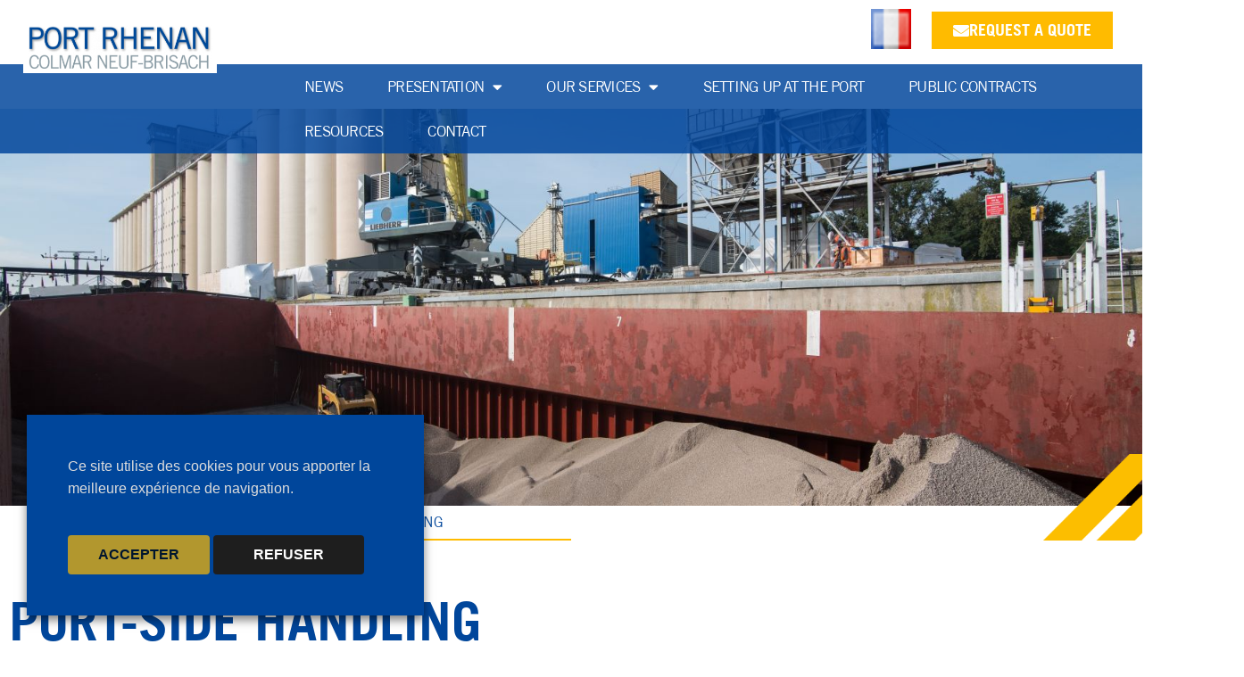

--- FILE ---
content_type: text/html; charset=UTF-8
request_url: https://www.port-rhenan.fr/en/our-services/port-side-handling/
body_size: 386613
content:
<!doctype html><html lang="en-GB" prefix="og: https://ogp.me/ns#"><head><meta charset="UTF-8"><meta name="viewport" content="width=device-width, initial-scale=1"><link rel="profile" href="https://gmpg.org/xfn/11"><link rel="alternate" href="https://www.port-rhenan.fr/nos-services/manutention-portuaire/" hreflang="fr" /><link rel="alternate" href="https://www.port-rhenan.fr/en/our-services/port-side-handling/" hreflang="en" /><title>Port-side handling - Port Rhénan Colmar Neuf Brisach</title><meta name="description" content="Port Rhénan Colmar Neuf-Brisach can handle any type of product, thanks to its powerful tools and fully qualified staff."/><meta name="robots" content="index, follow, max-snippet:-1, max-video-preview:-1, max-image-preview:large"/><link rel="canonical" href="https://www.port-rhenan.fr/en/our-services/port-side-handling/" /><meta property="og:locale" content="en_GB" /><meta property="og:type" content="article" /><meta property="og:title" content="Port-side handling - Port Rhénan Colmar Neuf Brisach" /><meta property="og:description" content="Port Rhénan Colmar Neuf-Brisach can handle any type of product, thanks to its powerful tools and fully qualified staff." /><meta property="og:url" content="https://www.port-rhenan.fr/en/our-services/port-side-handling/" /><meta property="og:site_name" content="Port Rhénan Colmar Neuf Brisach" /><meta property="og:updated_time" content="2024-08-07T12:07:59+02:00" /><meta property="og:image" content="https://www.port-rhenan.fr/wp-content/uploads/2024/08/DSC_9141.jpg" /><meta property="og:image:secure_url" content="https://www.port-rhenan.fr/wp-content/uploads/2024/08/DSC_9141.jpg" /><meta property="og:image:width" content="1600" /><meta property="og:image:height" content="1068" /><meta property="og:image:alt" content="Port-side handling" /><meta property="og:image:type" content="image/jpeg" /><meta property="article:published_time" content="2022-01-14T11:23:27+01:00" /><meta property="article:modified_time" content="2024-08-07T12:07:59+02:00" /><meta name="twitter:card" content="summary_large_image" /><meta name="twitter:title" content="Port-side handling - Port Rhénan Colmar Neuf Brisach" /><meta name="twitter:description" content="Port Rhénan Colmar Neuf-Brisach can handle any type of product, thanks to its powerful tools and fully qualified staff." /><meta name="twitter:image" content="https://www.port-rhenan.fr/wp-content/uploads/2024/08/DSC_9141.jpg" /><meta name="twitter:label1" content="Time to read" /><meta name="twitter:data1" content="Less than a minute" /> <script type="application/ld+json" class="rank-math-schema">{"@context":"https://schema.org","@graph":[{"@type":["Person","Organization"],"@id":"https://www.port-rhenan.fr/#person","name":"adminpr","logo":{"@type":"ImageObject","@id":"https://www.port-rhenan.fr/#logo","url":"https://portrhenan.dev.dnconsultants.fr/wp-content/uploads/2021/11/logo-port-rhenan.png","contentUrl":"https://portrhenan.dev.dnconsultants.fr/wp-content/uploads/2021/11/logo-port-rhenan.png","caption":"adminpr","inLanguage":"en-GB","width":"420","height":"99"},"image":{"@type":"ImageObject","@id":"https://www.port-rhenan.fr/#logo","url":"https://portrhenan.dev.dnconsultants.fr/wp-content/uploads/2021/11/logo-port-rhenan.png","contentUrl":"https://portrhenan.dev.dnconsultants.fr/wp-content/uploads/2021/11/logo-port-rhenan.png","caption":"adminpr","inLanguage":"en-GB","width":"420","height":"99"}},{"@type":"WebSite","@id":"https://www.port-rhenan.fr/#website","url":"https://www.port-rhenan.fr","name":"adminpr","publisher":{"@id":"https://www.port-rhenan.fr/#person"},"inLanguage":"en-GB"},{"@type":"ImageObject","@id":"https://www.port-rhenan.fr/wp-content/uploads/2024/08/DSC_9141.jpg","url":"https://www.port-rhenan.fr/wp-content/uploads/2024/08/DSC_9141.jpg","width":"1600","height":"1068","inLanguage":"en-GB"},{"@type":"WebPage","@id":"https://www.port-rhenan.fr/en/our-services/port-side-handling/#webpage","url":"https://www.port-rhenan.fr/en/our-services/port-side-handling/","name":"Port-side handling - Port Rh\u00e9nan Colmar Neuf Brisach","datePublished":"2022-01-14T11:23:27+01:00","dateModified":"2024-08-07T12:07:59+02:00","isPartOf":{"@id":"https://www.port-rhenan.fr/#website"},"primaryImageOfPage":{"@id":"https://www.port-rhenan.fr/wp-content/uploads/2024/08/DSC_9141.jpg"},"inLanguage":"en-GB"},{"@type":"Person","@id":"https://www.port-rhenan.fr/en/author/adminpr/","name":"adminpr","url":"https://www.port-rhenan.fr/en/author/adminpr/","image":{"@type":"ImageObject","@id":"https://secure.gravatar.com/avatar/85aca98f651f230ca2baf6235b40bd899c01e3221061f2970392db3bd4256b41?s=96&amp;d=mm&amp;r=g","url":"https://secure.gravatar.com/avatar/85aca98f651f230ca2baf6235b40bd899c01e3221061f2970392db3bd4256b41?s=96&amp;d=mm&amp;r=g","caption":"adminpr","inLanguage":"en-GB"},"sameAs":["http://portrhenan.dev.dnconsultants.fr"]},{"@type":"Article","headline":"Port-side handling - Port Rh\u00e9nan Colmar Neuf Brisach","datePublished":"2022-01-14T11:23:27+01:00","dateModified":"2024-08-07T12:07:59+02:00","author":{"@id":"https://www.port-rhenan.fr/en/author/adminpr/","name":"adminpr"},"publisher":{"@id":"https://www.port-rhenan.fr/#person"},"description":"Port Rh\u00e9nan Colmar Neuf-Brisach can handle any type of product, thanks to its powerful tools and fully qualified staff.","name":"Port-side handling - Port Rh\u00e9nan Colmar Neuf Brisach","@id":"https://www.port-rhenan.fr/en/our-services/port-side-handling/#richSnippet","isPartOf":{"@id":"https://www.port-rhenan.fr/en/our-services/port-side-handling/#webpage"},"image":{"@id":"https://www.port-rhenan.fr/wp-content/uploads/2024/08/DSC_9141.jpg"},"inLanguage":"en-GB","mainEntityOfPage":{"@id":"https://www.port-rhenan.fr/en/our-services/port-side-handling/#webpage"}}]}</script> <link rel="alternate" type="application/rss+xml" title="Port Rhénan Colmar Neuf Brisach &raquo; Feed" href="https://www.port-rhenan.fr/en/feed/" /><link rel="alternate" type="application/rss+xml" title="Port Rhénan Colmar Neuf Brisach &raquo; Comments Feed" href="https://www.port-rhenan.fr/en/comments/feed/" /><link rel="alternate" title="oEmbed (JSON)" type="application/json+oembed" href="https://www.port-rhenan.fr/wp-json/oembed/1.0/embed?url=https%3A%2F%2Fwww.port-rhenan.fr%2Fen%2Four-services%2Fport-side-handling%2F&#038;lang=en" /><link rel="alternate" title="oEmbed (XML)" type="text/xml+oembed" href="https://www.port-rhenan.fr/wp-json/oembed/1.0/embed?url=https%3A%2F%2Fwww.port-rhenan.fr%2Fen%2Four-services%2Fport-side-handling%2F&#038;format=xml&#038;lang=en" /><style id='wp-img-auto-sizes-contain-inline-css'>img:is([sizes=auto i],[sizes^="auto," i]){contain-intrinsic-size:3000px 1500px}
/*# sourceURL=wp-img-auto-sizes-contain-inline-css */</style><link rel='stylesheet' id='dce-animations-css' href='https://www.port-rhenan.fr/wp-content/plugins/dynamic-content-for-elementor/assets/css/animations.css?ver=3.3.24' media='all' /><style id='wp-emoji-styles-inline-css'>img.wp-smiley, img.emoji {
		display: inline !important;
		border: none !important;
		box-shadow: none !important;
		height: 1em !important;
		width: 1em !important;
		margin: 0 0.07em !important;
		vertical-align: -0.1em !important;
		background: none !important;
		padding: 0 !important;
	}
/*# sourceURL=wp-emoji-styles-inline-css */</style><style id='global-styles-inline-css'>:root{--wp--preset--aspect-ratio--square: 1;--wp--preset--aspect-ratio--4-3: 4/3;--wp--preset--aspect-ratio--3-4: 3/4;--wp--preset--aspect-ratio--3-2: 3/2;--wp--preset--aspect-ratio--2-3: 2/3;--wp--preset--aspect-ratio--16-9: 16/9;--wp--preset--aspect-ratio--9-16: 9/16;--wp--preset--color--black: #000000;--wp--preset--color--cyan-bluish-gray: #abb8c3;--wp--preset--color--white: #ffffff;--wp--preset--color--pale-pink: #f78da7;--wp--preset--color--vivid-red: #cf2e2e;--wp--preset--color--luminous-vivid-orange: #ff6900;--wp--preset--color--luminous-vivid-amber: #fcb900;--wp--preset--color--light-green-cyan: #7bdcb5;--wp--preset--color--vivid-green-cyan: #00d084;--wp--preset--color--pale-cyan-blue: #8ed1fc;--wp--preset--color--vivid-cyan-blue: #0693e3;--wp--preset--color--vivid-purple: #9b51e0;--wp--preset--gradient--vivid-cyan-blue-to-vivid-purple: linear-gradient(135deg,rgb(6,147,227) 0%,rgb(155,81,224) 100%);--wp--preset--gradient--light-green-cyan-to-vivid-green-cyan: linear-gradient(135deg,rgb(122,220,180) 0%,rgb(0,208,130) 100%);--wp--preset--gradient--luminous-vivid-amber-to-luminous-vivid-orange: linear-gradient(135deg,rgb(252,185,0) 0%,rgb(255,105,0) 100%);--wp--preset--gradient--luminous-vivid-orange-to-vivid-red: linear-gradient(135deg,rgb(255,105,0) 0%,rgb(207,46,46) 100%);--wp--preset--gradient--very-light-gray-to-cyan-bluish-gray: linear-gradient(135deg,rgb(238,238,238) 0%,rgb(169,184,195) 100%);--wp--preset--gradient--cool-to-warm-spectrum: linear-gradient(135deg,rgb(74,234,220) 0%,rgb(151,120,209) 20%,rgb(207,42,186) 40%,rgb(238,44,130) 60%,rgb(251,105,98) 80%,rgb(254,248,76) 100%);--wp--preset--gradient--blush-light-purple: linear-gradient(135deg,rgb(255,206,236) 0%,rgb(152,150,240) 100%);--wp--preset--gradient--blush-bordeaux: linear-gradient(135deg,rgb(254,205,165) 0%,rgb(254,45,45) 50%,rgb(107,0,62) 100%);--wp--preset--gradient--luminous-dusk: linear-gradient(135deg,rgb(255,203,112) 0%,rgb(199,81,192) 50%,rgb(65,88,208) 100%);--wp--preset--gradient--pale-ocean: linear-gradient(135deg,rgb(255,245,203) 0%,rgb(182,227,212) 50%,rgb(51,167,181) 100%);--wp--preset--gradient--electric-grass: linear-gradient(135deg,rgb(202,248,128) 0%,rgb(113,206,126) 100%);--wp--preset--gradient--midnight: linear-gradient(135deg,rgb(2,3,129) 0%,rgb(40,116,252) 100%);--wp--preset--font-size--small: 13px;--wp--preset--font-size--medium: 20px;--wp--preset--font-size--large: 36px;--wp--preset--font-size--x-large: 42px;--wp--preset--spacing--20: 0.44rem;--wp--preset--spacing--30: 0.67rem;--wp--preset--spacing--40: 1rem;--wp--preset--spacing--50: 1.5rem;--wp--preset--spacing--60: 2.25rem;--wp--preset--spacing--70: 3.38rem;--wp--preset--spacing--80: 5.06rem;--wp--preset--shadow--natural: 6px 6px 9px rgba(0, 0, 0, 0.2);--wp--preset--shadow--deep: 12px 12px 50px rgba(0, 0, 0, 0.4);--wp--preset--shadow--sharp: 6px 6px 0px rgba(0, 0, 0, 0.2);--wp--preset--shadow--outlined: 6px 6px 0px -3px rgb(255, 255, 255), 6px 6px rgb(0, 0, 0);--wp--preset--shadow--crisp: 6px 6px 0px rgb(0, 0, 0);}:root { --wp--style--global--content-size: 800px;--wp--style--global--wide-size: 1200px; }:where(body) { margin: 0; }.wp-site-blocks > .alignleft { float: left; margin-right: 2em; }.wp-site-blocks > .alignright { float: right; margin-left: 2em; }.wp-site-blocks > .aligncenter { justify-content: center; margin-left: auto; margin-right: auto; }:where(.wp-site-blocks) > * { margin-block-start: 24px; margin-block-end: 0; }:where(.wp-site-blocks) > :first-child { margin-block-start: 0; }:where(.wp-site-blocks) > :last-child { margin-block-end: 0; }:root { --wp--style--block-gap: 24px; }:root :where(.is-layout-flow) > :first-child{margin-block-start: 0;}:root :where(.is-layout-flow) > :last-child{margin-block-end: 0;}:root :where(.is-layout-flow) > *{margin-block-start: 24px;margin-block-end: 0;}:root :where(.is-layout-constrained) > :first-child{margin-block-start: 0;}:root :where(.is-layout-constrained) > :last-child{margin-block-end: 0;}:root :where(.is-layout-constrained) > *{margin-block-start: 24px;margin-block-end: 0;}:root :where(.is-layout-flex){gap: 24px;}:root :where(.is-layout-grid){gap: 24px;}.is-layout-flow > .alignleft{float: left;margin-inline-start: 0;margin-inline-end: 2em;}.is-layout-flow > .alignright{float: right;margin-inline-start: 2em;margin-inline-end: 0;}.is-layout-flow > .aligncenter{margin-left: auto !important;margin-right: auto !important;}.is-layout-constrained > .alignleft{float: left;margin-inline-start: 0;margin-inline-end: 2em;}.is-layout-constrained > .alignright{float: right;margin-inline-start: 2em;margin-inline-end: 0;}.is-layout-constrained > .aligncenter{margin-left: auto !important;margin-right: auto !important;}.is-layout-constrained > :where(:not(.alignleft):not(.alignright):not(.alignfull)){max-width: var(--wp--style--global--content-size);margin-left: auto !important;margin-right: auto !important;}.is-layout-constrained > .alignwide{max-width: var(--wp--style--global--wide-size);}body .is-layout-flex{display: flex;}.is-layout-flex{flex-wrap: wrap;align-items: center;}.is-layout-flex > :is(*, div){margin: 0;}body .is-layout-grid{display: grid;}.is-layout-grid > :is(*, div){margin: 0;}body{padding-top: 0px;padding-right: 0px;padding-bottom: 0px;padding-left: 0px;}a:where(:not(.wp-element-button)){text-decoration: underline;}:root :where(.wp-element-button, .wp-block-button__link){background-color: #32373c;border-width: 0;color: #fff;font-family: inherit;font-size: inherit;font-style: inherit;font-weight: inherit;letter-spacing: inherit;line-height: inherit;padding-top: calc(0.667em + 2px);padding-right: calc(1.333em + 2px);padding-bottom: calc(0.667em + 2px);padding-left: calc(1.333em + 2px);text-decoration: none;text-transform: inherit;}.has-black-color{color: var(--wp--preset--color--black) !important;}.has-cyan-bluish-gray-color{color: var(--wp--preset--color--cyan-bluish-gray) !important;}.has-white-color{color: var(--wp--preset--color--white) !important;}.has-pale-pink-color{color: var(--wp--preset--color--pale-pink) !important;}.has-vivid-red-color{color: var(--wp--preset--color--vivid-red) !important;}.has-luminous-vivid-orange-color{color: var(--wp--preset--color--luminous-vivid-orange) !important;}.has-luminous-vivid-amber-color{color: var(--wp--preset--color--luminous-vivid-amber) !important;}.has-light-green-cyan-color{color: var(--wp--preset--color--light-green-cyan) !important;}.has-vivid-green-cyan-color{color: var(--wp--preset--color--vivid-green-cyan) !important;}.has-pale-cyan-blue-color{color: var(--wp--preset--color--pale-cyan-blue) !important;}.has-vivid-cyan-blue-color{color: var(--wp--preset--color--vivid-cyan-blue) !important;}.has-vivid-purple-color{color: var(--wp--preset--color--vivid-purple) !important;}.has-black-background-color{background-color: var(--wp--preset--color--black) !important;}.has-cyan-bluish-gray-background-color{background-color: var(--wp--preset--color--cyan-bluish-gray) !important;}.has-white-background-color{background-color: var(--wp--preset--color--white) !important;}.has-pale-pink-background-color{background-color: var(--wp--preset--color--pale-pink) !important;}.has-vivid-red-background-color{background-color: var(--wp--preset--color--vivid-red) !important;}.has-luminous-vivid-orange-background-color{background-color: var(--wp--preset--color--luminous-vivid-orange) !important;}.has-luminous-vivid-amber-background-color{background-color: var(--wp--preset--color--luminous-vivid-amber) !important;}.has-light-green-cyan-background-color{background-color: var(--wp--preset--color--light-green-cyan) !important;}.has-vivid-green-cyan-background-color{background-color: var(--wp--preset--color--vivid-green-cyan) !important;}.has-pale-cyan-blue-background-color{background-color: var(--wp--preset--color--pale-cyan-blue) !important;}.has-vivid-cyan-blue-background-color{background-color: var(--wp--preset--color--vivid-cyan-blue) !important;}.has-vivid-purple-background-color{background-color: var(--wp--preset--color--vivid-purple) !important;}.has-black-border-color{border-color: var(--wp--preset--color--black) !important;}.has-cyan-bluish-gray-border-color{border-color: var(--wp--preset--color--cyan-bluish-gray) !important;}.has-white-border-color{border-color: var(--wp--preset--color--white) !important;}.has-pale-pink-border-color{border-color: var(--wp--preset--color--pale-pink) !important;}.has-vivid-red-border-color{border-color: var(--wp--preset--color--vivid-red) !important;}.has-luminous-vivid-orange-border-color{border-color: var(--wp--preset--color--luminous-vivid-orange) !important;}.has-luminous-vivid-amber-border-color{border-color: var(--wp--preset--color--luminous-vivid-amber) !important;}.has-light-green-cyan-border-color{border-color: var(--wp--preset--color--light-green-cyan) !important;}.has-vivid-green-cyan-border-color{border-color: var(--wp--preset--color--vivid-green-cyan) !important;}.has-pale-cyan-blue-border-color{border-color: var(--wp--preset--color--pale-cyan-blue) !important;}.has-vivid-cyan-blue-border-color{border-color: var(--wp--preset--color--vivid-cyan-blue) !important;}.has-vivid-purple-border-color{border-color: var(--wp--preset--color--vivid-purple) !important;}.has-vivid-cyan-blue-to-vivid-purple-gradient-background{background: var(--wp--preset--gradient--vivid-cyan-blue-to-vivid-purple) !important;}.has-light-green-cyan-to-vivid-green-cyan-gradient-background{background: var(--wp--preset--gradient--light-green-cyan-to-vivid-green-cyan) !important;}.has-luminous-vivid-amber-to-luminous-vivid-orange-gradient-background{background: var(--wp--preset--gradient--luminous-vivid-amber-to-luminous-vivid-orange) !important;}.has-luminous-vivid-orange-to-vivid-red-gradient-background{background: var(--wp--preset--gradient--luminous-vivid-orange-to-vivid-red) !important;}.has-very-light-gray-to-cyan-bluish-gray-gradient-background{background: var(--wp--preset--gradient--very-light-gray-to-cyan-bluish-gray) !important;}.has-cool-to-warm-spectrum-gradient-background{background: var(--wp--preset--gradient--cool-to-warm-spectrum) !important;}.has-blush-light-purple-gradient-background{background: var(--wp--preset--gradient--blush-light-purple) !important;}.has-blush-bordeaux-gradient-background{background: var(--wp--preset--gradient--blush-bordeaux) !important;}.has-luminous-dusk-gradient-background{background: var(--wp--preset--gradient--luminous-dusk) !important;}.has-pale-ocean-gradient-background{background: var(--wp--preset--gradient--pale-ocean) !important;}.has-electric-grass-gradient-background{background: var(--wp--preset--gradient--electric-grass) !important;}.has-midnight-gradient-background{background: var(--wp--preset--gradient--midnight) !important;}.has-small-font-size{font-size: var(--wp--preset--font-size--small) !important;}.has-medium-font-size{font-size: var(--wp--preset--font-size--medium) !important;}.has-large-font-size{font-size: var(--wp--preset--font-size--large) !important;}.has-x-large-font-size{font-size: var(--wp--preset--font-size--x-large) !important;}
:root :where(.wp-block-pullquote){font-size: 1.5em;line-height: 1.6;}
/*# sourceURL=global-styles-inline-css */</style><link rel='stylesheet' id='cookie-law-info-css' href='https://www.port-rhenan.fr/wp-content/plugins/webtoffee-gdpr-cookie-consent/public/css/cookie-law-info-public.css?ver=2.6.0' media='all' /><link rel='stylesheet' id='cookie-law-info-gdpr-css' href='https://www.port-rhenan.fr/wp-content/plugins/webtoffee-gdpr-cookie-consent/public/css/cookie-law-info-gdpr.css?ver=2.6.0' media='all' /><style id='cookie-law-info-gdpr-inline-css'>.cli-modal-content, .cli-tab-content { background-color: #ffffff; }.cli-privacy-content-text, .cli-modal .cli-modal-dialog, .cli-tab-container p, a.cli-privacy-readmore { color: #000000; }.cli-tab-header { background-color: #f2f2f2; }.cli-tab-header, .cli-tab-header a.cli-nav-link,span.cli-necessary-caption,.cli-switch .cli-slider:after { color: #000000; }.cli-switch .cli-slider:before { background-color: #ffffff; }.cli-switch input:checked + .cli-slider:before { background-color: #ffffff; }.cli-switch .cli-slider { background-color: #e3e1e8; }.cli-switch input:checked + .cli-slider { background-color: #28a745; }.cli-modal-close svg { fill: #000000; }.cli-tab-footer .wt-cli-privacy-accept-all-btn { background-color: #00acad; color: #ffffff}.cli-tab-footer .wt-cli-privacy-accept-btn { background-color: #00acad; color: #ffffff}.cli-tab-header a:before{ border-right: 1px solid #000000; border-bottom: 1px solid #000000; }
/*# sourceURL=cookie-law-info-gdpr-inline-css */</style><link rel='stylesheet' id='dce-style-css' href='https://www.port-rhenan.fr/wp-content/plugins/dynamic-content-for-elementor/assets/css/style.min.css?ver=3.3.24' media='all' /><link rel='stylesheet' id='dce-hidden-label-css' href='https://www.port-rhenan.fr/wp-content/plugins/dynamic-content-for-elementor/assets/css/hidden-label.min.css?ver=3.3.24' media='all' /><link rel='stylesheet' id='dce-dynamic-visibility-css' href='https://www.port-rhenan.fr/wp-content/plugins/dynamic-content-for-elementor/assets/css/dynamic-visibility.min.css?ver=3.3.24' media='all' /><link rel='stylesheet' id='dce-tooltip-css' href='https://www.port-rhenan.fr/wp-content/plugins/dynamic-content-for-elementor/assets/css/tooltip.min.css?ver=3.3.24' media='all' /><link rel='stylesheet' id='dce-pageScroll-css' href='https://www.port-rhenan.fr/wp-content/plugins/dynamic-content-for-elementor/assets/css/page-scroll.min.css?ver=3.3.24' media='all' /><link rel='stylesheet' id='dce-reveal-css' href='https://www.port-rhenan.fr/wp-content/plugins/dynamic-content-for-elementor/assets/css/reveal.min.css?ver=3.3.24' media='all' /><link rel='stylesheet' id='dce-plyr-css' href='https://www.port-rhenan.fr/wp-content/plugins/dynamic-content-for-elementor/assets/node/plyr/plyr.css?ver=3.3.24' media='all' /><link rel='stylesheet' id='hello-elementor-css' href='https://www.port-rhenan.fr/wp-content/themes/hello-elementor/assets/css/reset.css?ver=3.4.5' media='all' /><link rel='stylesheet' id='hello-elementor-theme-style-css' href='https://www.port-rhenan.fr/wp-content/themes/hello-elementor/assets/css/theme.css?ver=3.4.5' media='all' /><link rel='stylesheet' id='hello-elementor-header-footer-css' href='https://www.port-rhenan.fr/wp-content/themes/hello-elementor/assets/css/header-footer.css?ver=3.4.5' media='all' /><link rel='stylesheet' id='elementor-frontend-css' href='https://www.port-rhenan.fr/wp-content/plugins/elementor/assets/css/frontend.min.css?ver=3.34.1' media='all' /><style id='elementor-frontend-inline-css'>@-webkit-keyframes ha_fadeIn{0%{opacity:0}to{opacity:1}}@keyframes ha_fadeIn{0%{opacity:0}to{opacity:1}}@-webkit-keyframes ha_zoomIn{0%{opacity:0;-webkit-transform:scale3d(.3,.3,.3);transform:scale3d(.3,.3,.3)}50%{opacity:1}}@keyframes ha_zoomIn{0%{opacity:0;-webkit-transform:scale3d(.3,.3,.3);transform:scale3d(.3,.3,.3)}50%{opacity:1}}@-webkit-keyframes ha_rollIn{0%{opacity:0;-webkit-transform:translate3d(-100%,0,0) rotate3d(0,0,1,-120deg);transform:translate3d(-100%,0,0) rotate3d(0,0,1,-120deg)}to{opacity:1}}@keyframes ha_rollIn{0%{opacity:0;-webkit-transform:translate3d(-100%,0,0) rotate3d(0,0,1,-120deg);transform:translate3d(-100%,0,0) rotate3d(0,0,1,-120deg)}to{opacity:1}}@-webkit-keyframes ha_bounce{0%,20%,53%,to{-webkit-animation-timing-function:cubic-bezier(.215,.61,.355,1);animation-timing-function:cubic-bezier(.215,.61,.355,1)}40%,43%{-webkit-transform:translate3d(0,-30px,0) scaleY(1.1);transform:translate3d(0,-30px,0) scaleY(1.1);-webkit-animation-timing-function:cubic-bezier(.755,.05,.855,.06);animation-timing-function:cubic-bezier(.755,.05,.855,.06)}70%{-webkit-transform:translate3d(0,-15px,0) scaleY(1.05);transform:translate3d(0,-15px,0) scaleY(1.05);-webkit-animation-timing-function:cubic-bezier(.755,.05,.855,.06);animation-timing-function:cubic-bezier(.755,.05,.855,.06)}80%{-webkit-transition-timing-function:cubic-bezier(.215,.61,.355,1);transition-timing-function:cubic-bezier(.215,.61,.355,1);-webkit-transform:translate3d(0,0,0) scaleY(.95);transform:translate3d(0,0,0) scaleY(.95)}90%{-webkit-transform:translate3d(0,-4px,0) scaleY(1.02);transform:translate3d(0,-4px,0) scaleY(1.02)}}@keyframes ha_bounce{0%,20%,53%,to{-webkit-animation-timing-function:cubic-bezier(.215,.61,.355,1);animation-timing-function:cubic-bezier(.215,.61,.355,1)}40%,43%{-webkit-transform:translate3d(0,-30px,0) scaleY(1.1);transform:translate3d(0,-30px,0) scaleY(1.1);-webkit-animation-timing-function:cubic-bezier(.755,.05,.855,.06);animation-timing-function:cubic-bezier(.755,.05,.855,.06)}70%{-webkit-transform:translate3d(0,-15px,0) scaleY(1.05);transform:translate3d(0,-15px,0) scaleY(1.05);-webkit-animation-timing-function:cubic-bezier(.755,.05,.855,.06);animation-timing-function:cubic-bezier(.755,.05,.855,.06)}80%{-webkit-transition-timing-function:cubic-bezier(.215,.61,.355,1);transition-timing-function:cubic-bezier(.215,.61,.355,1);-webkit-transform:translate3d(0,0,0) scaleY(.95);transform:translate3d(0,0,0) scaleY(.95)}90%{-webkit-transform:translate3d(0,-4px,0) scaleY(1.02);transform:translate3d(0,-4px,0) scaleY(1.02)}}@-webkit-keyframes ha_bounceIn{0%,20%,40%,60%,80%,to{-webkit-animation-timing-function:cubic-bezier(.215,.61,.355,1);animation-timing-function:cubic-bezier(.215,.61,.355,1)}0%{opacity:0;-webkit-transform:scale3d(.3,.3,.3);transform:scale3d(.3,.3,.3)}20%{-webkit-transform:scale3d(1.1,1.1,1.1);transform:scale3d(1.1,1.1,1.1)}40%{-webkit-transform:scale3d(.9,.9,.9);transform:scale3d(.9,.9,.9)}60%{opacity:1;-webkit-transform:scale3d(1.03,1.03,1.03);transform:scale3d(1.03,1.03,1.03)}80%{-webkit-transform:scale3d(.97,.97,.97);transform:scale3d(.97,.97,.97)}to{opacity:1}}@keyframes ha_bounceIn{0%,20%,40%,60%,80%,to{-webkit-animation-timing-function:cubic-bezier(.215,.61,.355,1);animation-timing-function:cubic-bezier(.215,.61,.355,1)}0%{opacity:0;-webkit-transform:scale3d(.3,.3,.3);transform:scale3d(.3,.3,.3)}20%{-webkit-transform:scale3d(1.1,1.1,1.1);transform:scale3d(1.1,1.1,1.1)}40%{-webkit-transform:scale3d(.9,.9,.9);transform:scale3d(.9,.9,.9)}60%{opacity:1;-webkit-transform:scale3d(1.03,1.03,1.03);transform:scale3d(1.03,1.03,1.03)}80%{-webkit-transform:scale3d(.97,.97,.97);transform:scale3d(.97,.97,.97)}to{opacity:1}}@-webkit-keyframes ha_flipInX{0%{opacity:0;-webkit-transform:perspective(400px) rotate3d(1,0,0,90deg);transform:perspective(400px) rotate3d(1,0,0,90deg);-webkit-animation-timing-function:ease-in;animation-timing-function:ease-in}40%{-webkit-transform:perspective(400px) rotate3d(1,0,0,-20deg);transform:perspective(400px) rotate3d(1,0,0,-20deg);-webkit-animation-timing-function:ease-in;animation-timing-function:ease-in}60%{opacity:1;-webkit-transform:perspective(400px) rotate3d(1,0,0,10deg);transform:perspective(400px) rotate3d(1,0,0,10deg)}80%{-webkit-transform:perspective(400px) rotate3d(1,0,0,-5deg);transform:perspective(400px) rotate3d(1,0,0,-5deg)}}@keyframes ha_flipInX{0%{opacity:0;-webkit-transform:perspective(400px) rotate3d(1,0,0,90deg);transform:perspective(400px) rotate3d(1,0,0,90deg);-webkit-animation-timing-function:ease-in;animation-timing-function:ease-in}40%{-webkit-transform:perspective(400px) rotate3d(1,0,0,-20deg);transform:perspective(400px) rotate3d(1,0,0,-20deg);-webkit-animation-timing-function:ease-in;animation-timing-function:ease-in}60%{opacity:1;-webkit-transform:perspective(400px) rotate3d(1,0,0,10deg);transform:perspective(400px) rotate3d(1,0,0,10deg)}80%{-webkit-transform:perspective(400px) rotate3d(1,0,0,-5deg);transform:perspective(400px) rotate3d(1,0,0,-5deg)}}@-webkit-keyframes ha_flipInY{0%{opacity:0;-webkit-transform:perspective(400px) rotate3d(0,1,0,90deg);transform:perspective(400px) rotate3d(0,1,0,90deg);-webkit-animation-timing-function:ease-in;animation-timing-function:ease-in}40%{-webkit-transform:perspective(400px) rotate3d(0,1,0,-20deg);transform:perspective(400px) rotate3d(0,1,0,-20deg);-webkit-animation-timing-function:ease-in;animation-timing-function:ease-in}60%{opacity:1;-webkit-transform:perspective(400px) rotate3d(0,1,0,10deg);transform:perspective(400px) rotate3d(0,1,0,10deg)}80%{-webkit-transform:perspective(400px) rotate3d(0,1,0,-5deg);transform:perspective(400px) rotate3d(0,1,0,-5deg)}}@keyframes ha_flipInY{0%{opacity:0;-webkit-transform:perspective(400px) rotate3d(0,1,0,90deg);transform:perspective(400px) rotate3d(0,1,0,90deg);-webkit-animation-timing-function:ease-in;animation-timing-function:ease-in}40%{-webkit-transform:perspective(400px) rotate3d(0,1,0,-20deg);transform:perspective(400px) rotate3d(0,1,0,-20deg);-webkit-animation-timing-function:ease-in;animation-timing-function:ease-in}60%{opacity:1;-webkit-transform:perspective(400px) rotate3d(0,1,0,10deg);transform:perspective(400px) rotate3d(0,1,0,10deg)}80%{-webkit-transform:perspective(400px) rotate3d(0,1,0,-5deg);transform:perspective(400px) rotate3d(0,1,0,-5deg)}}@-webkit-keyframes ha_swing{20%{-webkit-transform:rotate3d(0,0,1,15deg);transform:rotate3d(0,0,1,15deg)}40%{-webkit-transform:rotate3d(0,0,1,-10deg);transform:rotate3d(0,0,1,-10deg)}60%{-webkit-transform:rotate3d(0,0,1,5deg);transform:rotate3d(0,0,1,5deg)}80%{-webkit-transform:rotate3d(0,0,1,-5deg);transform:rotate3d(0,0,1,-5deg)}}@keyframes ha_swing{20%{-webkit-transform:rotate3d(0,0,1,15deg);transform:rotate3d(0,0,1,15deg)}40%{-webkit-transform:rotate3d(0,0,1,-10deg);transform:rotate3d(0,0,1,-10deg)}60%{-webkit-transform:rotate3d(0,0,1,5deg);transform:rotate3d(0,0,1,5deg)}80%{-webkit-transform:rotate3d(0,0,1,-5deg);transform:rotate3d(0,0,1,-5deg)}}@-webkit-keyframes ha_slideInDown{0%{visibility:visible;-webkit-transform:translate3d(0,-100%,0);transform:translate3d(0,-100%,0)}}@keyframes ha_slideInDown{0%{visibility:visible;-webkit-transform:translate3d(0,-100%,0);transform:translate3d(0,-100%,0)}}@-webkit-keyframes ha_slideInUp{0%{visibility:visible;-webkit-transform:translate3d(0,100%,0);transform:translate3d(0,100%,0)}}@keyframes ha_slideInUp{0%{visibility:visible;-webkit-transform:translate3d(0,100%,0);transform:translate3d(0,100%,0)}}@-webkit-keyframes ha_slideInLeft{0%{visibility:visible;-webkit-transform:translate3d(-100%,0,0);transform:translate3d(-100%,0,0)}}@keyframes ha_slideInLeft{0%{visibility:visible;-webkit-transform:translate3d(-100%,0,0);transform:translate3d(-100%,0,0)}}@-webkit-keyframes ha_slideInRight{0%{visibility:visible;-webkit-transform:translate3d(100%,0,0);transform:translate3d(100%,0,0)}}@keyframes ha_slideInRight{0%{visibility:visible;-webkit-transform:translate3d(100%,0,0);transform:translate3d(100%,0,0)}}.ha_fadeIn{-webkit-animation-name:ha_fadeIn;animation-name:ha_fadeIn}.ha_zoomIn{-webkit-animation-name:ha_zoomIn;animation-name:ha_zoomIn}.ha_rollIn{-webkit-animation-name:ha_rollIn;animation-name:ha_rollIn}.ha_bounce{-webkit-transform-origin:center bottom;-ms-transform-origin:center bottom;transform-origin:center bottom;-webkit-animation-name:ha_bounce;animation-name:ha_bounce}.ha_bounceIn{-webkit-animation-name:ha_bounceIn;animation-name:ha_bounceIn;-webkit-animation-duration:.75s;-webkit-animation-duration:calc(var(--animate-duration)*.75);animation-duration:.75s;animation-duration:calc(var(--animate-duration)*.75)}.ha_flipInX,.ha_flipInY{-webkit-animation-name:ha_flipInX;animation-name:ha_flipInX;-webkit-backface-visibility:visible!important;backface-visibility:visible!important}.ha_flipInY{-webkit-animation-name:ha_flipInY;animation-name:ha_flipInY}.ha_swing{-webkit-transform-origin:top center;-ms-transform-origin:top center;transform-origin:top center;-webkit-animation-name:ha_swing;animation-name:ha_swing}.ha_slideInDown{-webkit-animation-name:ha_slideInDown;animation-name:ha_slideInDown}.ha_slideInUp{-webkit-animation-name:ha_slideInUp;animation-name:ha_slideInUp}.ha_slideInLeft{-webkit-animation-name:ha_slideInLeft;animation-name:ha_slideInLeft}.ha_slideInRight{-webkit-animation-name:ha_slideInRight;animation-name:ha_slideInRight}.ha-css-transform-yes{-webkit-transition-duration:var(--ha-tfx-transition-duration, .2s);transition-duration:var(--ha-tfx-transition-duration, .2s);-webkit-transition-property:-webkit-transform;transition-property:transform;transition-property:transform,-webkit-transform;-webkit-transform:translate(var(--ha-tfx-translate-x, 0),var(--ha-tfx-translate-y, 0)) scale(var(--ha-tfx-scale-x, 1),var(--ha-tfx-scale-y, 1)) skew(var(--ha-tfx-skew-x, 0),var(--ha-tfx-skew-y, 0)) rotateX(var(--ha-tfx-rotate-x, 0)) rotateY(var(--ha-tfx-rotate-y, 0)) rotateZ(var(--ha-tfx-rotate-z, 0));transform:translate(var(--ha-tfx-translate-x, 0),var(--ha-tfx-translate-y, 0)) scale(var(--ha-tfx-scale-x, 1),var(--ha-tfx-scale-y, 1)) skew(var(--ha-tfx-skew-x, 0),var(--ha-tfx-skew-y, 0)) rotateX(var(--ha-tfx-rotate-x, 0)) rotateY(var(--ha-tfx-rotate-y, 0)) rotateZ(var(--ha-tfx-rotate-z, 0))}.ha-css-transform-yes:hover{-webkit-transform:translate(var(--ha-tfx-translate-x-hover, var(--ha-tfx-translate-x, 0)),var(--ha-tfx-translate-y-hover, var(--ha-tfx-translate-y, 0))) scale(var(--ha-tfx-scale-x-hover, var(--ha-tfx-scale-x, 1)),var(--ha-tfx-scale-y-hover, var(--ha-tfx-scale-y, 1))) skew(var(--ha-tfx-skew-x-hover, var(--ha-tfx-skew-x, 0)),var(--ha-tfx-skew-y-hover, var(--ha-tfx-skew-y, 0))) rotateX(var(--ha-tfx-rotate-x-hover, var(--ha-tfx-rotate-x, 0))) rotateY(var(--ha-tfx-rotate-y-hover, var(--ha-tfx-rotate-y, 0))) rotateZ(var(--ha-tfx-rotate-z-hover, var(--ha-tfx-rotate-z, 0)));transform:translate(var(--ha-tfx-translate-x-hover, var(--ha-tfx-translate-x, 0)),var(--ha-tfx-translate-y-hover, var(--ha-tfx-translate-y, 0))) scale(var(--ha-tfx-scale-x-hover, var(--ha-tfx-scale-x, 1)),var(--ha-tfx-scale-y-hover, var(--ha-tfx-scale-y, 1))) skew(var(--ha-tfx-skew-x-hover, var(--ha-tfx-skew-x, 0)),var(--ha-tfx-skew-y-hover, var(--ha-tfx-skew-y, 0))) rotateX(var(--ha-tfx-rotate-x-hover, var(--ha-tfx-rotate-x, 0))) rotateY(var(--ha-tfx-rotate-y-hover, var(--ha-tfx-rotate-y, 0))) rotateZ(var(--ha-tfx-rotate-z-hover, var(--ha-tfx-rotate-z, 0)))}.happy-addon>.elementor-widget-container{word-wrap:break-word;overflow-wrap:break-word}.happy-addon>.elementor-widget-container,.happy-addon>.elementor-widget-container *{-webkit-box-sizing:border-box;box-sizing:border-box}.happy-addon:not(:has(.elementor-widget-container)),.happy-addon:not(:has(.elementor-widget-container)) *{-webkit-box-sizing:border-box;box-sizing:border-box;word-wrap:break-word;overflow-wrap:break-word}.happy-addon p:empty{display:none}.happy-addon .elementor-inline-editing{min-height:auto!important}.happy-addon-pro img{max-width:100%;height:auto;-o-object-fit:cover;object-fit:cover}.ha-screen-reader-text{position:absolute;overflow:hidden;clip:rect(1px,1px,1px,1px);margin:-1px;padding:0;width:1px;height:1px;border:0;word-wrap:normal!important;-webkit-clip-path:inset(50%);clip-path:inset(50%)}.ha-has-bg-overlay>.elementor-widget-container{position:relative;z-index:1}.ha-has-bg-overlay>.elementor-widget-container:before{position:absolute;top:0;left:0;z-index:-1;width:100%;height:100%;content:""}.ha-has-bg-overlay:not(:has(.elementor-widget-container)){position:relative;z-index:1}.ha-has-bg-overlay:not(:has(.elementor-widget-container)):before{position:absolute;top:0;left:0;z-index:-1;width:100%;height:100%;content:""}.ha-popup--is-enabled .ha-js-popup,.ha-popup--is-enabled .ha-js-popup img{cursor:-webkit-zoom-in!important;cursor:zoom-in!important}.mfp-wrap .mfp-arrow,.mfp-wrap .mfp-close{background-color:transparent}.mfp-wrap .mfp-arrow:focus,.mfp-wrap .mfp-close:focus{outline-width:thin}.ha-advanced-tooltip-enable{position:relative;cursor:pointer;--ha-tooltip-arrow-color:black;--ha-tooltip-arrow-distance:0}.ha-advanced-tooltip-enable .ha-advanced-tooltip-content{position:absolute;z-index:999;display:none;padding:5px 0;width:120px;height:auto;border-radius:6px;background-color:#000;color:#fff;text-align:center;opacity:0}.ha-advanced-tooltip-enable .ha-advanced-tooltip-content::after{position:absolute;border-width:5px;border-style:solid;content:""}.ha-advanced-tooltip-enable .ha-advanced-tooltip-content.no-arrow::after{visibility:hidden}.ha-advanced-tooltip-enable .ha-advanced-tooltip-content.show{display:inline-block;opacity:1}.ha-advanced-tooltip-enable.ha-advanced-tooltip-top .ha-advanced-tooltip-content,body[data-elementor-device-mode=tablet] .ha-advanced-tooltip-enable.ha-advanced-tooltip-tablet-top .ha-advanced-tooltip-content{top:unset;right:0;bottom:calc(101% + var(--ha-tooltip-arrow-distance));left:0;margin:0 auto}.ha-advanced-tooltip-enable.ha-advanced-tooltip-top .ha-advanced-tooltip-content::after,body[data-elementor-device-mode=tablet] .ha-advanced-tooltip-enable.ha-advanced-tooltip-tablet-top .ha-advanced-tooltip-content::after{top:100%;right:unset;bottom:unset;left:50%;border-color:var(--ha-tooltip-arrow-color) transparent transparent transparent;-webkit-transform:translateX(-50%);-ms-transform:translateX(-50%);transform:translateX(-50%)}.ha-advanced-tooltip-enable.ha-advanced-tooltip-bottom .ha-advanced-tooltip-content,body[data-elementor-device-mode=tablet] .ha-advanced-tooltip-enable.ha-advanced-tooltip-tablet-bottom .ha-advanced-tooltip-content{top:calc(101% + var(--ha-tooltip-arrow-distance));right:0;bottom:unset;left:0;margin:0 auto}.ha-advanced-tooltip-enable.ha-advanced-tooltip-bottom .ha-advanced-tooltip-content::after,body[data-elementor-device-mode=tablet] .ha-advanced-tooltip-enable.ha-advanced-tooltip-tablet-bottom .ha-advanced-tooltip-content::after{top:unset;right:unset;bottom:100%;left:50%;border-color:transparent transparent var(--ha-tooltip-arrow-color) transparent;-webkit-transform:translateX(-50%);-ms-transform:translateX(-50%);transform:translateX(-50%)}.ha-advanced-tooltip-enable.ha-advanced-tooltip-left .ha-advanced-tooltip-content,body[data-elementor-device-mode=tablet] .ha-advanced-tooltip-enable.ha-advanced-tooltip-tablet-left .ha-advanced-tooltip-content{top:50%;right:calc(101% + var(--ha-tooltip-arrow-distance));bottom:unset;left:unset;-webkit-transform:translateY(-50%);-ms-transform:translateY(-50%);transform:translateY(-50%)}.ha-advanced-tooltip-enable.ha-advanced-tooltip-left .ha-advanced-tooltip-content::after,body[data-elementor-device-mode=tablet] .ha-advanced-tooltip-enable.ha-advanced-tooltip-tablet-left .ha-advanced-tooltip-content::after{top:50%;right:unset;bottom:unset;left:100%;border-color:transparent transparent transparent var(--ha-tooltip-arrow-color);-webkit-transform:translateY(-50%);-ms-transform:translateY(-50%);transform:translateY(-50%)}.ha-advanced-tooltip-enable.ha-advanced-tooltip-right .ha-advanced-tooltip-content,body[data-elementor-device-mode=tablet] .ha-advanced-tooltip-enable.ha-advanced-tooltip-tablet-right .ha-advanced-tooltip-content{top:50%;right:unset;bottom:unset;left:calc(101% + var(--ha-tooltip-arrow-distance));-webkit-transform:translateY(-50%);-ms-transform:translateY(-50%);transform:translateY(-50%)}.ha-advanced-tooltip-enable.ha-advanced-tooltip-right .ha-advanced-tooltip-content::after,body[data-elementor-device-mode=tablet] .ha-advanced-tooltip-enable.ha-advanced-tooltip-tablet-right .ha-advanced-tooltip-content::after{top:50%;right:100%;bottom:unset;left:unset;border-color:transparent var(--ha-tooltip-arrow-color) transparent transparent;-webkit-transform:translateY(-50%);-ms-transform:translateY(-50%);transform:translateY(-50%)}body[data-elementor-device-mode=mobile] .ha-advanced-tooltip-enable.ha-advanced-tooltip-mobile-top .ha-advanced-tooltip-content{top:unset;right:0;bottom:calc(101% + var(--ha-tooltip-arrow-distance));left:0;margin:0 auto}body[data-elementor-device-mode=mobile] .ha-advanced-tooltip-enable.ha-advanced-tooltip-mobile-top .ha-advanced-tooltip-content::after{top:100%;right:unset;bottom:unset;left:50%;border-color:var(--ha-tooltip-arrow-color) transparent transparent transparent;-webkit-transform:translateX(-50%);-ms-transform:translateX(-50%);transform:translateX(-50%)}body[data-elementor-device-mode=mobile] .ha-advanced-tooltip-enable.ha-advanced-tooltip-mobile-bottom .ha-advanced-tooltip-content{top:calc(101% + var(--ha-tooltip-arrow-distance));right:0;bottom:unset;left:0;margin:0 auto}body[data-elementor-device-mode=mobile] .ha-advanced-tooltip-enable.ha-advanced-tooltip-mobile-bottom .ha-advanced-tooltip-content::after{top:unset;right:unset;bottom:100%;left:50%;border-color:transparent transparent var(--ha-tooltip-arrow-color) transparent;-webkit-transform:translateX(-50%);-ms-transform:translateX(-50%);transform:translateX(-50%)}body[data-elementor-device-mode=mobile] .ha-advanced-tooltip-enable.ha-advanced-tooltip-mobile-left .ha-advanced-tooltip-content{top:50%;right:calc(101% + var(--ha-tooltip-arrow-distance));bottom:unset;left:unset;-webkit-transform:translateY(-50%);-ms-transform:translateY(-50%);transform:translateY(-50%)}body[data-elementor-device-mode=mobile] .ha-advanced-tooltip-enable.ha-advanced-tooltip-mobile-left .ha-advanced-tooltip-content::after{top:50%;right:unset;bottom:unset;left:100%;border-color:transparent transparent transparent var(--ha-tooltip-arrow-color);-webkit-transform:translateY(-50%);-ms-transform:translateY(-50%);transform:translateY(-50%)}body[data-elementor-device-mode=mobile] .ha-advanced-tooltip-enable.ha-advanced-tooltip-mobile-right .ha-advanced-tooltip-content{top:50%;right:unset;bottom:unset;left:calc(101% + var(--ha-tooltip-arrow-distance));-webkit-transform:translateY(-50%);-ms-transform:translateY(-50%);transform:translateY(-50%)}body[data-elementor-device-mode=mobile] .ha-advanced-tooltip-enable.ha-advanced-tooltip-mobile-right .ha-advanced-tooltip-content::after{top:50%;right:100%;bottom:unset;left:unset;border-color:transparent var(--ha-tooltip-arrow-color) transparent transparent;-webkit-transform:translateY(-50%);-ms-transform:translateY(-50%);transform:translateY(-50%)}body.elementor-editor-active .happy-addon.ha-gravityforms .gform_wrapper{display:block!important}.ha-scroll-to-top-wrap.ha-scroll-to-top-hide{display:none}.ha-scroll-to-top-wrap.edit-mode,.ha-scroll-to-top-wrap.single-page-off{display:none!important}.ha-scroll-to-top-button{position:fixed;right:15px;bottom:15px;z-index:9999;display:-webkit-box;display:-webkit-flex;display:-ms-flexbox;display:flex;-webkit-box-align:center;-webkit-align-items:center;align-items:center;-ms-flex-align:center;-webkit-box-pack:center;-ms-flex-pack:center;-webkit-justify-content:center;justify-content:center;width:50px;height:50px;border-radius:50px;background-color:#5636d1;color:#fff;text-align:center;opacity:1;cursor:pointer;-webkit-transition:all .3s;transition:all .3s}.ha-scroll-to-top-button i{color:#fff;font-size:16px}.ha-scroll-to-top-button:hover{background-color:#e2498a}.ha-particle-wrapper{position:absolute;top:0;left:0;width:100%;height:100%}.ha-floating-element{position:fixed;z-index:999}.ha-floating-element-align-top-left .ha-floating-element{top:0;left:0}.ha-floating-element-align-top-right .ha-floating-element{top:0;right:0}.ha-floating-element-align-top-center .ha-floating-element{top:0;left:50%;-webkit-transform:translateX(-50%);-ms-transform:translateX(-50%);transform:translateX(-50%)}.ha-floating-element-align-middle-left .ha-floating-element{top:50%;left:0;-webkit-transform:translateY(-50%);-ms-transform:translateY(-50%);transform:translateY(-50%)}.ha-floating-element-align-middle-right .ha-floating-element{top:50%;right:0;-webkit-transform:translateY(-50%);-ms-transform:translateY(-50%);transform:translateY(-50%)}.ha-floating-element-align-bottom-left .ha-floating-element{bottom:0;left:0}.ha-floating-element-align-bottom-right .ha-floating-element{right:0;bottom:0}.ha-floating-element-align-bottom-center .ha-floating-element{bottom:0;left:50%;-webkit-transform:translateX(-50%);-ms-transform:translateX(-50%);transform:translateX(-50%)}.ha-editor-placeholder{padding:20px;border:5px double #f1f1f1;background:#f8f8f8;text-align:center;opacity:.5}.ha-editor-placeholder-title{margin-top:0;margin-bottom:8px;font-weight:700;font-size:16px}.ha-editor-placeholder-content{margin:0;font-size:12px}.ha-p-relative{position:relative}.ha-p-absolute{position:absolute}.ha-p-fixed{position:fixed}.ha-w-1{width:1%}.ha-h-1{height:1%}.ha-w-2{width:2%}.ha-h-2{height:2%}.ha-w-3{width:3%}.ha-h-3{height:3%}.ha-w-4{width:4%}.ha-h-4{height:4%}.ha-w-5{width:5%}.ha-h-5{height:5%}.ha-w-6{width:6%}.ha-h-6{height:6%}.ha-w-7{width:7%}.ha-h-7{height:7%}.ha-w-8{width:8%}.ha-h-8{height:8%}.ha-w-9{width:9%}.ha-h-9{height:9%}.ha-w-10{width:10%}.ha-h-10{height:10%}.ha-w-11{width:11%}.ha-h-11{height:11%}.ha-w-12{width:12%}.ha-h-12{height:12%}.ha-w-13{width:13%}.ha-h-13{height:13%}.ha-w-14{width:14%}.ha-h-14{height:14%}.ha-w-15{width:15%}.ha-h-15{height:15%}.ha-w-16{width:16%}.ha-h-16{height:16%}.ha-w-17{width:17%}.ha-h-17{height:17%}.ha-w-18{width:18%}.ha-h-18{height:18%}.ha-w-19{width:19%}.ha-h-19{height:19%}.ha-w-20{width:20%}.ha-h-20{height:20%}.ha-w-21{width:21%}.ha-h-21{height:21%}.ha-w-22{width:22%}.ha-h-22{height:22%}.ha-w-23{width:23%}.ha-h-23{height:23%}.ha-w-24{width:24%}.ha-h-24{height:24%}.ha-w-25{width:25%}.ha-h-25{height:25%}.ha-w-26{width:26%}.ha-h-26{height:26%}.ha-w-27{width:27%}.ha-h-27{height:27%}.ha-w-28{width:28%}.ha-h-28{height:28%}.ha-w-29{width:29%}.ha-h-29{height:29%}.ha-w-30{width:30%}.ha-h-30{height:30%}.ha-w-31{width:31%}.ha-h-31{height:31%}.ha-w-32{width:32%}.ha-h-32{height:32%}.ha-w-33{width:33%}.ha-h-33{height:33%}.ha-w-34{width:34%}.ha-h-34{height:34%}.ha-w-35{width:35%}.ha-h-35{height:35%}.ha-w-36{width:36%}.ha-h-36{height:36%}.ha-w-37{width:37%}.ha-h-37{height:37%}.ha-w-38{width:38%}.ha-h-38{height:38%}.ha-w-39{width:39%}.ha-h-39{height:39%}.ha-w-40{width:40%}.ha-h-40{height:40%}.ha-w-41{width:41%}.ha-h-41{height:41%}.ha-w-42{width:42%}.ha-h-42{height:42%}.ha-w-43{width:43%}.ha-h-43{height:43%}.ha-w-44{width:44%}.ha-h-44{height:44%}.ha-w-45{width:45%}.ha-h-45{height:45%}.ha-w-46{width:46%}.ha-h-46{height:46%}.ha-w-47{width:47%}.ha-h-47{height:47%}.ha-w-48{width:48%}.ha-h-48{height:48%}.ha-w-49{width:49%}.ha-h-49{height:49%}.ha-w-50{width:50%}.ha-h-50{height:50%}.ha-w-51{width:51%}.ha-h-51{height:51%}.ha-w-52{width:52%}.ha-h-52{height:52%}.ha-w-53{width:53%}.ha-h-53{height:53%}.ha-w-54{width:54%}.ha-h-54{height:54%}.ha-w-55{width:55%}.ha-h-55{height:55%}.ha-w-56{width:56%}.ha-h-56{height:56%}.ha-w-57{width:57%}.ha-h-57{height:57%}.ha-w-58{width:58%}.ha-h-58{height:58%}.ha-w-59{width:59%}.ha-h-59{height:59%}.ha-w-60{width:60%}.ha-h-60{height:60%}.ha-w-61{width:61%}.ha-h-61{height:61%}.ha-w-62{width:62%}.ha-h-62{height:62%}.ha-w-63{width:63%}.ha-h-63{height:63%}.ha-w-64{width:64%}.ha-h-64{height:64%}.ha-w-65{width:65%}.ha-h-65{height:65%}.ha-w-66{width:66%}.ha-h-66{height:66%}.ha-w-67{width:67%}.ha-h-67{height:67%}.ha-w-68{width:68%}.ha-h-68{height:68%}.ha-w-69{width:69%}.ha-h-69{height:69%}.ha-w-70{width:70%}.ha-h-70{height:70%}.ha-w-71{width:71%}.ha-h-71{height:71%}.ha-w-72{width:72%}.ha-h-72{height:72%}.ha-w-73{width:73%}.ha-h-73{height:73%}.ha-w-74{width:74%}.ha-h-74{height:74%}.ha-w-75{width:75%}.ha-h-75{height:75%}.ha-w-76{width:76%}.ha-h-76{height:76%}.ha-w-77{width:77%}.ha-h-77{height:77%}.ha-w-78{width:78%}.ha-h-78{height:78%}.ha-w-79{width:79%}.ha-h-79{height:79%}.ha-w-80{width:80%}.ha-h-80{height:80%}.ha-w-81{width:81%}.ha-h-81{height:81%}.ha-w-82{width:82%}.ha-h-82{height:82%}.ha-w-83{width:83%}.ha-h-83{height:83%}.ha-w-84{width:84%}.ha-h-84{height:84%}.ha-w-85{width:85%}.ha-h-85{height:85%}.ha-w-86{width:86%}.ha-h-86{height:86%}.ha-w-87{width:87%}.ha-h-87{height:87%}.ha-w-88{width:88%}.ha-h-88{height:88%}.ha-w-89{width:89%}.ha-h-89{height:89%}.ha-w-90{width:90%}.ha-h-90{height:90%}.ha-w-91{width:91%}.ha-h-91{height:91%}.ha-w-92{width:92%}.ha-h-92{height:92%}.ha-w-93{width:93%}.ha-h-93{height:93%}.ha-w-94{width:94%}.ha-h-94{height:94%}.ha-w-95{width:95%}.ha-h-95{height:95%}.ha-w-96{width:96%}.ha-h-96{height:96%}.ha-w-97{width:97%}.ha-h-97{height:97%}.ha-w-98{width:98%}.ha-h-98{height:98%}.ha-w-99{width:99%}.ha-h-99{height:99%}.ha-multi-layer-parallax--yes .ha-multi-layer-parallax img,.ha-w-100{width:100%}.ha-h-100{height:100%}.ha-flex{display:-webkit-box!important;display:-webkit-flex!important;display:-ms-flexbox!important;display:flex!important}.ha-flex-inline{display:-webkit-inline-box!important;display:-webkit-inline-flex!important;display:-ms-inline-flexbox!important;display:inline-flex!important}.ha-flex-x-start{-webkit-box-pack:start;-ms-flex-pack:start;-webkit-justify-content:flex-start;justify-content:flex-start}.ha-flex-x-end{-webkit-box-pack:end;-ms-flex-pack:end;-webkit-justify-content:flex-end;justify-content:flex-end}.ha-flex-x-between{-webkit-box-pack:justify;-ms-flex-pack:justify;-webkit-justify-content:space-between;justify-content:space-between}.ha-flex-x-around{-ms-flex-pack:distribute;-webkit-justify-content:space-around;justify-content:space-around}.ha-flex-x-even{-webkit-box-pack:space-evenly;-ms-flex-pack:space-evenly;-webkit-justify-content:space-evenly;justify-content:space-evenly}.ha-flex-x-center{-webkit-box-pack:center;-ms-flex-pack:center;-webkit-justify-content:center;justify-content:center}.ha-flex-y-top{-webkit-box-align:start;-webkit-align-items:flex-start;align-items:flex-start;-ms-flex-align:start}.ha-flex-y-center{-webkit-box-align:center;-webkit-align-items:center;align-items:center;-ms-flex-align:center}.ha-flex-y-bottom{-webkit-box-align:end;-webkit-align-items:flex-end;align-items:flex-end;-ms-flex-align:end}.ha-multi-layer-parallax--yes .ha-multi-layer-parallax{position:absolute;display:block;background-repeat:no-repeat}.ha-multi-layer-parallax--yes .ha-multi-layer-parallax-left{left:0}.ha-multi-layer-parallax--yes .ha-multi-layer-parallax-center{left:50%}.ha-multi-layer-parallax--yes .ha-multi-layer-parallax-right{right:0}.ha-multi-layer-parallax--yes .ha-multi-layer-parallax-top{top:0}.ha-multi-layer-parallax--yes .ha-multi-layer-parallax-vcenter{top:50%}.ha-multi-layer-parallax--yes .ha-multi-layer-parallax-vcenter:not(.ha-multi-layer-parallax-center){-webkit-transform:translateY(-50%);-ms-transform:translateY(-50%);transform:translateY(-50%)}.ha-multi-layer-parallax--yes .ha-multi-layer-parallax-center.ha-multi-layer-parallax-vcenter{-webkit-transform:translate(-50%,-50%);-ms-transform:translate(-50%,-50%);transform:translate(-50%,-50%)}.ha-multi-layer-parallax--yes .ha-multi-layer-parallax-bottom{bottom:0}
.elementor-367 .elementor-element.elementor-element-37ea4aa:not(.elementor-motion-effects-element-type-background), .elementor-367 .elementor-element.elementor-element-37ea4aa > .elementor-motion-effects-container > .elementor-motion-effects-layer{background-image:url("https://www.port-rhenan.fr/wp-content/uploads/2024/08/DSC_9141.jpg");}
/*# sourceURL=elementor-frontend-inline-css */</style><link rel='stylesheet' id='widget-image-css' href='https://www.port-rhenan.fr/wp-content/plugins/elementor/assets/css/widget-image.min.css?ver=3.34.1' media='all' /><link rel='stylesheet' id='swiper-css' href='https://www.port-rhenan.fr/wp-content/plugins/elementor/assets/lib/swiper/v8/css/swiper.min.css?ver=8.4.5' media='all' /><link rel='stylesheet' id='e-swiper-css' href='https://www.port-rhenan.fr/wp-content/plugins/elementor/assets/css/conditionals/e-swiper.min.css?ver=3.34.1' media='all' /><link rel='stylesheet' id='widget-nav-menu-css' href='https://www.port-rhenan.fr/wp-content/plugins/elementor-pro/assets/css/widget-nav-menu.min.css?ver=3.34.0' media='all' /><link rel='stylesheet' id='widget-social-icons-css' href='https://www.port-rhenan.fr/wp-content/plugins/elementor/assets/css/widget-social-icons.min.css?ver=3.34.1' media='all' /><link rel='stylesheet' id='e-apple-webkit-css' href='https://www.port-rhenan.fr/wp-content/plugins/elementor/assets/css/conditionals/apple-webkit.min.css?ver=3.34.1' media='all' /><link rel='stylesheet' id='widget-divider-css' href='https://www.port-rhenan.fr/wp-content/plugins/elementor/assets/css/widget-divider.min.css?ver=3.34.1' media='all' /><link rel='stylesheet' id='dce-breadcrumbs-css' href='https://www.port-rhenan.fr/wp-content/plugins/dynamic-content-for-elementor/assets/css/breadcrumbs.min.css?ver=3.3.24' media='all' /><link rel='stylesheet' id='widget-heading-css' href='https://www.port-rhenan.fr/wp-content/plugins/elementor/assets/css/widget-heading.min.css?ver=3.34.1' media='all' /><link rel='stylesheet' id='elementor-icons-css' href='https://www.port-rhenan.fr/wp-content/plugins/elementor/assets/lib/eicons/css/elementor-icons.min.css?ver=5.45.0' media='all' /><link rel='stylesheet' id='elementor-post-6-css' href='https://www.port-rhenan.fr/wp-content/uploads/elementor/css/post-6.css?ver=1768106474' media='all' /><link rel='stylesheet' id='dashicons-css' href='https://www.port-rhenan.fr/wp-includes/css/dashicons.min.css?ver=6.9' media='all' /><link rel='stylesheet' id='ooohboi-steroids-styles-css' href='https://www.port-rhenan.fr/wp-content/plugins/ooohboi-steroids-for-elementor/assets/css/main.css?ver=2.1.2426082023' media='all' /><link rel='stylesheet' id='font-awesome-5-all-css' href='https://www.port-rhenan.fr/wp-content/plugins/elementor/assets/lib/font-awesome/css/all.min.css?ver=3.34.1' media='all' /><link rel='stylesheet' id='font-awesome-4-shim-css' href='https://www.port-rhenan.fr/wp-content/plugins/elementor/assets/lib/font-awesome/css/v4-shims.min.css?ver=3.34.1' media='all' /><link rel='stylesheet' id='widget-icon-list-css' href='https://www.port-rhenan.fr/wp-content/plugins/elementor/assets/css/widget-icon-list.min.css?ver=3.34.1' media='all' /><link rel='stylesheet' id='widget-gallery-css' href='https://www.port-rhenan.fr/wp-content/plugins/elementor-pro/assets/css/widget-gallery.min.css?ver=3.34.0' media='all' /><link rel='stylesheet' id='elementor-gallery-css' href='https://www.port-rhenan.fr/wp-content/plugins/elementor/assets/lib/e-gallery/css/e-gallery.min.css?ver=1.2.0' media='all' /><link rel='stylesheet' id='e-transitions-css' href='https://www.port-rhenan.fr/wp-content/plugins/elementor-pro/assets/css/conditionals/transitions.min.css?ver=3.34.0' media='all' /><link rel='stylesheet' id='elementor-post-1345-css' href='https://www.port-rhenan.fr/wp-content/uploads/elementor/css/post-1345.css?ver=1768132394' media='all' /><link rel='stylesheet' id='elementor-post-13-css' href='https://www.port-rhenan.fr/wp-content/uploads/elementor/css/post-13.css?ver=1768106476' media='all' /><link rel='stylesheet' id='happy-icons-css' href='https://www.port-rhenan.fr/wp-content/plugins/happy-elementor-addons/assets/fonts/style.min.css?ver=3.20.4' media='all' /><link rel='stylesheet' id='font-awesome-css' href='https://www.port-rhenan.fr/wp-content/plugins/elementor/assets/lib/font-awesome/css/font-awesome.min.css?ver=4.7.0' media='all' /><link rel='stylesheet' id='elementor-post-263-css' href='https://www.port-rhenan.fr/wp-content/uploads/elementor/css/post-263.css?ver=1768106476' media='all' /><link rel='stylesheet' id='elementor-post-367-css' href='https://www.port-rhenan.fr/wp-content/uploads/elementor/css/post-367.css?ver=1768107899' media='all' /><link rel='stylesheet' id='custom-css' href='https://www.port-rhenan.fr/wp-content/themes/port-rhenan/assets/css/custom.css?ver=6.9' media='all' /><link rel='stylesheet' id='elementor-icons-shared-0-css' href='https://www.port-rhenan.fr/wp-content/plugins/elementor/assets/lib/font-awesome/css/fontawesome.min.css?ver=5.15.3' media='all' /><link rel='stylesheet' id='elementor-icons-fa-solid-css' href='https://www.port-rhenan.fr/wp-content/plugins/elementor/assets/lib/font-awesome/css/solid.min.css?ver=5.15.3' media='all' /><link rel='stylesheet' id='elementor-icons-fa-brands-css' href='https://www.port-rhenan.fr/wp-content/plugins/elementor/assets/lib/font-awesome/css/brands.min.css?ver=5.15.3' media='all' /> <script src="https://www.port-rhenan.fr/wp-includes/js/jquery/jquery.min.js?ver=3.7.1" id="jquery-core-js"></script> <script src="https://www.port-rhenan.fr/wp-includes/js/jquery/jquery-migrate.min.js?ver=3.4.1" id="jquery-migrate-js"></script> <script id="cookie-law-info-js-extra">var Cli_Data = {"nn_cookie_ids":[],"non_necessary_cookies":[],"cookielist":[],"ajax_url":"https://www.port-rhenan.fr/wp-admin/admin-ajax.php","current_lang":"en","security":"91f64cd33b","eu_countries":["GB"],"geoIP":"disabled","use_custom_geolocation_api":"","custom_geolocation_api":"https://geoip.cookieyes.com/geoip/checker/result.php","consentVersion":"1","strictlyEnabled":["necessary","obligatoire"],"cookieDomain":"","privacy_length":"250","ccpaEnabled":"","ccpaRegionBased":"","ccpaBarEnabled":"","ccpaType":"gdpr","triggerDomRefresh":"","secure_cookies":""};
var log_object = {"ajax_url":"https://www.port-rhenan.fr/wp-admin/admin-ajax.php"};
//# sourceURL=cookie-law-info-js-extra</script> <script src="https://www.port-rhenan.fr/wp-content/plugins/webtoffee-gdpr-cookie-consent/public/js/cookie-law-info-public.js?ver=2.6.0" id="cookie-law-info-js"></script> <script src="https://www.port-rhenan.fr/wp-content/plugins/elementor/assets/lib/font-awesome/js/v4-shims.min.js?ver=3.34.1" id="font-awesome-4-shim-js"></script> <script src="https://www.port-rhenan.fr/wp-content/themes/port-rhenan/assets/js/script.js?ver=6.9" id="script-js"></script> <script src="https://www.port-rhenan.fr/wp-content/plugins/happy-elementor-addons/assets/vendor/dom-purify/purify.min.js?ver=3.1.6" id="dom-purify-js"></script> <link rel="https://api.w.org/" href="https://www.port-rhenan.fr/wp-json/" /><link rel="alternate" title="JSON" type="application/json" href="https://www.port-rhenan.fr/wp-json/wp/v2/pages/1345" /><link rel="EditURI" type="application/rsd+xml" title="RSD" href="https://www.port-rhenan.fr/xmlrpc.php?rsd" /><meta name="generator" content="WordPress 6.9" /><link rel='shortlink' href='https://www.port-rhenan.fr/?p=1345' /><meta name="generator" content="Elementor 3.34.1; features: additional_custom_breakpoints; settings: css_print_method-external, google_font-enabled, font_display-auto">  <script async src=https://www.googletagmanager.com/gtag/js?id=G-LF7N0Q0KXC></script> <script>window.dataLayer = window.dataLayer || [];
  function gtag(){dataLayer.push(arguments);}
  gtag('js', new Date());
 
  gtag('config', 'G-LF7N0Q0KXC');</script> <style>.e-con.e-parent:nth-of-type(n+4):not(.e-lazyloaded):not(.e-no-lazyload),
				.e-con.e-parent:nth-of-type(n+4):not(.e-lazyloaded):not(.e-no-lazyload) * {
					background-image: none !important;
				}
				@media screen and (max-height: 1024px) {
					.e-con.e-parent:nth-of-type(n+3):not(.e-lazyloaded):not(.e-no-lazyload),
					.e-con.e-parent:nth-of-type(n+3):not(.e-lazyloaded):not(.e-no-lazyload) * {
						background-image: none !important;
					}
				}
				@media screen and (max-height: 640px) {
					.e-con.e-parent:nth-of-type(n+2):not(.e-lazyloaded):not(.e-no-lazyload),
					.e-con.e-parent:nth-of-type(n+2):not(.e-lazyloaded):not(.e-no-lazyload) * {
						background-image: none !important;
					}
				}</style><link rel="icon" href="https://www.port-rhenan.fr/wp-content/uploads/2021/11/rhenus_logo.png" sizes="32x32" /><link rel="icon" href="https://www.port-rhenan.fr/wp-content/uploads/2021/11/rhenus_logo.png" sizes="192x192" /><link rel="apple-touch-icon" href="https://www.port-rhenan.fr/wp-content/uploads/2021/11/rhenus_logo.png" /><meta name="msapplication-TileImage" content="https://www.port-rhenan.fr/wp-content/uploads/2021/11/rhenus_logo.png" /></head><body class="wp-singular page-template-default page page-id-1345 page-child parent-pageid-1330 wp-custom-logo wp-embed-responsive wp-theme-hello-elementor wp-child-theme-port-rhenan hello-elementor-default elementor-default elementor-kit-6 elementor-page elementor-page-1345 elementor-page-367"> <a class="skip-link screen-reader-text" href="#content">Skip to content</a><header data-elementor-type="header" data-elementor-id="13" class="elementor elementor-13 elementor-location-header" data-elementor-settings="{&quot;ha_cmc_init_switcher&quot;:&quot;no&quot;}" data-elementor-post-type="elementor_library"><section class="ob-is-breaking-bad elementor-section elementor-top-section elementor-element elementor-element-f251cb4 elementor-section-full_width elementor-section-height-min-height elementor-section-height-default elementor-section-items-middle" data-dce-background-color="#FFFFFF" data-id="f251cb4" data-element_type="section" data-settings="{&quot;background_background&quot;:&quot;classic&quot;,&quot;_ob_bbad_use_it&quot;:&quot;yes&quot;,&quot;_ob_bbad_sssic_use&quot;:&quot;no&quot;,&quot;_ob_glider_is_slider&quot;:&quot;no&quot;,&quot;_ha_eqh_enable&quot;:false}"><div class="elementor-container elementor-column-gap-default"><div class="elementor-column elementor-col-50 elementor-top-column elementor-element elementor-element-80206d3" data-id="80206d3" data-element_type="column" data-settings="{&quot;_ob_bbad_is_stalker&quot;:&quot;no&quot;,&quot;_ob_teleporter_use&quot;:false,&quot;_ob_column_hoveranimator&quot;:&quot;no&quot;,&quot;_ob_column_has_pseudo&quot;:&quot;no&quot;}"><div class="elementor-widget-wrap elementor-element-populated"><div data-dce-advanced-background-color="#FFFFFF" class="elementor-element elementor-element-e7eb80e ha-has-bg-overlay ob-has-background-overlay elementor-widget elementor-widget-theme-site-logo elementor-widget-image" data-id="e7eb80e" data-element_type="widget" data-settings="{&quot;_ob_perspektive_use&quot;:&quot;no&quot;,&quot;_ob_poopart_use&quot;:&quot;yes&quot;,&quot;_ob_shadough_use&quot;:&quot;no&quot;,&quot;_ob_allow_hoveranimator&quot;:&quot;no&quot;,&quot;_ob_widget_stalker_use&quot;:&quot;no&quot;}" data-widget_type="theme-site-logo.default"><div class="elementor-widget-container"> <a href="https://www.port-rhenan.fr/en/port-rhenan/"> <img src="https://www.port-rhenan.fr/wp-content/uploads/elementor/thumbs/logo-port-rhenan-pgs1wfe3r336s059om57p17ys5zjyvhwwi9urk25d8.png" title="logo-port-rhenan" alt="logo-port-rhenan" loading="lazy" /> </a></div></div></div></div><div class="elementor-column elementor-col-50 elementor-top-column elementor-element elementor-element-f875330 elementor-hidden-tablet elementor-hidden-mobile" data-id="f875330" data-element_type="column" data-settings="{&quot;_ob_bbad_is_stalker&quot;:&quot;no&quot;,&quot;_ob_teleporter_use&quot;:false,&quot;_ob_column_hoveranimator&quot;:&quot;no&quot;,&quot;_ob_column_has_pseudo&quot;:&quot;no&quot;}"><div class="elementor-widget-wrap elementor-element-populated"><div class="elementor-element elementor-element-027ad6d elementor-widget__width-auto ob-has-background-overlay elementor-widget elementor-widget-wp-widget-polylang" data-id="027ad6d" data-element_type="widget" data-settings="{&quot;_ob_perspektive_use&quot;:&quot;no&quot;,&quot;_ob_poopart_use&quot;:&quot;yes&quot;,&quot;_ob_shadough_use&quot;:&quot;no&quot;,&quot;_ob_allow_hoveranimator&quot;:&quot;no&quot;,&quot;_ob_widget_stalker_use&quot;:&quot;no&quot;}" data-widget_type="wp-widget-polylang.default"><div class="elementor-widget-container"><nav aria-label="Choose a language"><ul><li class="lang-item lang-item-2 lang-item-fr lang-item-first"><a lang="fr-FR" hreflang="fr-FR" href="https://www.port-rhenan.fr/nos-services/manutention-portuaire/"><img src="[data-uri]" alt="Français" width="16" height="11" style="width: 16px; height: 11px;" /></a></li></ul></nav></div></div><div class="elementor-element elementor-element-1bd1787 elementor-widget__width-auto ob-has-background-overlay elementor-widget elementor-widget-button" data-id="1bd1787" data-element_type="widget" data-settings="{&quot;_ob_butterbutton_use_it&quot;:&quot;no&quot;,&quot;_ob_perspektive_use&quot;:&quot;no&quot;,&quot;_ob_poopart_use&quot;:&quot;yes&quot;,&quot;_ob_shadough_use&quot;:&quot;no&quot;,&quot;_ob_allow_hoveranimator&quot;:&quot;no&quot;,&quot;_ob_widget_stalker_use&quot;:&quot;no&quot;}" data-widget_type="button.default"><div class="elementor-widget-container"><div class="elementor-button-wrapper"> <a class="elementor-button elementor-button-link elementor-size-sm" href="/en/contact/"> <span class="elementor-button-content-wrapper"> <span class="elementor-button-icon"> <i aria-hidden="true" class="fas fa-envelope"></i> </span> <span class="elementor-button-text">Request a quote</span> </span> </a></div></div></div></div></div></div></section><section class="ob-is-breaking-bad elementor-section elementor-top-section elementor-element elementor-element-cec62d9 elementor-section-full_width elementor-section-height-default elementor-section-height-default" data-id="cec62d9" data-element_type="section" data-settings="{&quot;background_background&quot;:&quot;classic&quot;,&quot;_ob_bbad_use_it&quot;:&quot;yes&quot;,&quot;_ob_bbad_sssic_use&quot;:&quot;no&quot;,&quot;_ob_glider_is_slider&quot;:&quot;no&quot;,&quot;_ha_eqh_enable&quot;:false}"><div class="elementor-container elementor-column-gap-default"><div class="elementor-column elementor-col-50 elementor-top-column elementor-element elementor-element-a9acc13" data-id="a9acc13" data-element_type="column" data-settings="{&quot;_ob_bbad_is_stalker&quot;:&quot;no&quot;,&quot;_ob_teleporter_use&quot;:false,&quot;_ob_column_hoveranimator&quot;:&quot;no&quot;,&quot;_ob_column_has_pseudo&quot;:&quot;no&quot;}"><div class="elementor-widget-wrap elementor-element-populated"><div class="elementor-element elementor-element-2eaac9b elementor-nav-menu--stretch elementor-widget-tablet__width-auto elementor-widget-mobile__width-auto elementor-nav-menu--dropdown-tablet elementor-nav-menu__text-align-aside elementor-nav-menu--toggle elementor-nav-menu--burger ob-has-background-overlay elementor-widget elementor-widget-nav-menu" data-id="2eaac9b" data-element_type="widget" data-settings="{&quot;full_width&quot;:&quot;stretch&quot;,&quot;layout&quot;:&quot;horizontal&quot;,&quot;submenu_icon&quot;:{&quot;value&quot;:&quot;&lt;i class=\&quot;fas fa-caret-down\&quot; aria-hidden=\&quot;true\&quot;&gt;&lt;\/i&gt;&quot;,&quot;library&quot;:&quot;fa-solid&quot;},&quot;toggle&quot;:&quot;burger&quot;,&quot;_ob_perspektive_use&quot;:&quot;no&quot;,&quot;_ob_poopart_use&quot;:&quot;yes&quot;,&quot;_ob_shadough_use&quot;:&quot;no&quot;,&quot;_ob_allow_hoveranimator&quot;:&quot;no&quot;,&quot;_ob_widget_stalker_use&quot;:&quot;no&quot;}" data-widget_type="nav-menu.default"><div class="elementor-widget-container"><nav aria-label="Menu" class="elementor-nav-menu--main elementor-nav-menu__container elementor-nav-menu--layout-horizontal e--pointer-underline e--animation-fade"><ul id="menu-1-2eaac9b" class="elementor-nav-menu"><li class="menu-item menu-item-type-post_type menu-item-object-page menu-item-1401"><a href="https://www.port-rhenan.fr/en/news/" class="elementor-item">News</a></li><li class="menu-item menu-item-type-post_type menu-item-object-page menu-item-has-children menu-item-1409"><a href="https://www.port-rhenan.fr/en/presentation/" class="elementor-item">Presentation</a><ul class="sub-menu elementor-nav-menu--dropdown"><li class="menu-item menu-item-type-post_type menu-item-object-page menu-item-1411"><a href="https://www.port-rhenan.fr/en/presentation/port-rhenan/" class="elementor-sub-item">Port Rhénan</a></li><li class="menu-item menu-item-type-post_type menu-item-object-page menu-item-1412"><a href="https://www.port-rhenan.fr/en/presentation/the-semop/" class="elementor-sub-item">The SEMOP</a></li><li class="menu-item menu-item-type-post_type menu-item-object-page menu-item-1410"><a href="https://www.port-rhenan.fr/en/presentation/geographic-location/" class="elementor-sub-item">Geographic location</a></li></ul></li><li class="menu-item menu-item-type-post_type menu-item-object-page current-page-ancestor current-menu-ancestor current-menu-parent current-page-parent current_page_parent current_page_ancestor menu-item-has-children menu-item-1402"><a href="https://www.port-rhenan.fr/en/our-services/" class="elementor-item">Our services</a><ul class="sub-menu elementor-nav-menu--dropdown"><li class="menu-item menu-item-type-post_type menu-item-object-page current-menu-item page_item page-item-1345 current_page_item menu-item-1404"><a href="https://www.port-rhenan.fr/en/our-services/port-side-handling/" aria-current="page" class="elementor-sub-item elementor-item-active">Port-side handling</a></li><li class="menu-item menu-item-type-post_type menu-item-object-page menu-item-1403"><a href="https://www.port-rhenan.fr/en/our-services/storage-warehousing/" class="elementor-sub-item">Storage / Warehousing</a></li><li class="menu-item menu-item-type-post_type menu-item-object-page menu-item-1408"><a href="https://www.port-rhenan.fr/en/our-services/rail-haulage/" class="elementor-sub-item">Rail haulage</a></li><li class="menu-item menu-item-type-post_type menu-item-object-page menu-item-1406"><a href="https://www.port-rhenan.fr/en/our-services/heavy-cargo/" class="elementor-sub-item">Heavy cargo</a></li><li class="menu-item menu-item-type-post_type menu-item-object-page menu-item-1405"><a href="https://www.port-rhenan.fr/en/our-services/logistics/" class="elementor-sub-item">Logistics</a></li></ul></li><li class="menu-item menu-item-type-post_type menu-item-object-page menu-item-1407"><a href="https://www.port-rhenan.fr/en/setting-up-at-the-port/" class="elementor-item">Setting up at the port</a></li><li class="menu-item menu-item-type-custom menu-item-object-custom menu-item-1742"><a href="https://portrhenan.dev.dnconsultants.fr/marches-publics/" class="elementor-item">Public Contracts</a></li><li class="menu-item menu-item-type-post_type menu-item-object-page menu-item-1400"><a href="https://www.port-rhenan.fr/en/resources/" class="elementor-item">Resources</a></li><li class="menu-item menu-item-type-post_type menu-item-object-page menu-item-2445"><a href="https://www.port-rhenan.fr/en/contact/" class="elementor-item">Contact</a></li></ul></nav><div class="elementor-menu-toggle" role="button" tabindex="0" aria-label="Menu Toggle" aria-expanded="false"> <i aria-hidden="true" role="presentation" class="elementor-menu-toggle__icon--open eicon-menu-bar"></i><i aria-hidden="true" role="presentation" class="elementor-menu-toggle__icon--close eicon-close"></i></div><nav class="elementor-nav-menu--dropdown elementor-nav-menu__container" aria-hidden="true"><ul id="menu-2-2eaac9b" class="elementor-nav-menu"><li class="menu-item menu-item-type-post_type menu-item-object-page menu-item-1401"><a href="https://www.port-rhenan.fr/en/news/" class="elementor-item" tabindex="-1">News</a></li><li class="menu-item menu-item-type-post_type menu-item-object-page menu-item-has-children menu-item-1409"><a href="https://www.port-rhenan.fr/en/presentation/" class="elementor-item" tabindex="-1">Presentation</a><ul class="sub-menu elementor-nav-menu--dropdown"><li class="menu-item menu-item-type-post_type menu-item-object-page menu-item-1411"><a href="https://www.port-rhenan.fr/en/presentation/port-rhenan/" class="elementor-sub-item" tabindex="-1">Port Rhénan</a></li><li class="menu-item menu-item-type-post_type menu-item-object-page menu-item-1412"><a href="https://www.port-rhenan.fr/en/presentation/the-semop/" class="elementor-sub-item" tabindex="-1">The SEMOP</a></li><li class="menu-item menu-item-type-post_type menu-item-object-page menu-item-1410"><a href="https://www.port-rhenan.fr/en/presentation/geographic-location/" class="elementor-sub-item" tabindex="-1">Geographic location</a></li></ul></li><li class="menu-item menu-item-type-post_type menu-item-object-page current-page-ancestor current-menu-ancestor current-menu-parent current-page-parent current_page_parent current_page_ancestor menu-item-has-children menu-item-1402"><a href="https://www.port-rhenan.fr/en/our-services/" class="elementor-item" tabindex="-1">Our services</a><ul class="sub-menu elementor-nav-menu--dropdown"><li class="menu-item menu-item-type-post_type menu-item-object-page current-menu-item page_item page-item-1345 current_page_item menu-item-1404"><a href="https://www.port-rhenan.fr/en/our-services/port-side-handling/" aria-current="page" class="elementor-sub-item elementor-item-active" tabindex="-1">Port-side handling</a></li><li class="menu-item menu-item-type-post_type menu-item-object-page menu-item-1403"><a href="https://www.port-rhenan.fr/en/our-services/storage-warehousing/" class="elementor-sub-item" tabindex="-1">Storage / Warehousing</a></li><li class="menu-item menu-item-type-post_type menu-item-object-page menu-item-1408"><a href="https://www.port-rhenan.fr/en/our-services/rail-haulage/" class="elementor-sub-item" tabindex="-1">Rail haulage</a></li><li class="menu-item menu-item-type-post_type menu-item-object-page menu-item-1406"><a href="https://www.port-rhenan.fr/en/our-services/heavy-cargo/" class="elementor-sub-item" tabindex="-1">Heavy cargo</a></li><li class="menu-item menu-item-type-post_type menu-item-object-page menu-item-1405"><a href="https://www.port-rhenan.fr/en/our-services/logistics/" class="elementor-sub-item" tabindex="-1">Logistics</a></li></ul></li><li class="menu-item menu-item-type-post_type menu-item-object-page menu-item-1407"><a href="https://www.port-rhenan.fr/en/setting-up-at-the-port/" class="elementor-item" tabindex="-1">Setting up at the port</a></li><li class="menu-item menu-item-type-custom menu-item-object-custom menu-item-1742"><a href="https://portrhenan.dev.dnconsultants.fr/marches-publics/" class="elementor-item" tabindex="-1">Public Contracts</a></li><li class="menu-item menu-item-type-post_type menu-item-object-page menu-item-1400"><a href="https://www.port-rhenan.fr/en/resources/" class="elementor-item" tabindex="-1">Resources</a></li><li class="menu-item menu-item-type-post_type menu-item-object-page menu-item-2445"><a href="https://www.port-rhenan.fr/en/contact/" class="elementor-item" tabindex="-1">Contact</a></li></ul></nav></div></div></div></div><div class="elementor-column elementor-col-50 elementor-top-column elementor-element elementor-element-7e6e245 elementor-hidden-desktop" data-id="7e6e245" data-element_type="column" data-settings="{&quot;_ob_bbad_is_stalker&quot;:&quot;no&quot;,&quot;_ob_teleporter_use&quot;:false,&quot;_ob_column_hoveranimator&quot;:&quot;no&quot;,&quot;_ob_column_has_pseudo&quot;:&quot;no&quot;}"><div class="elementor-widget-wrap elementor-element-populated"><div class="elementor-element elementor-element-117ecfb elementor-widget__width-auto elementor-widget-mobile__width-auto ob-has-background-overlay elementor-widget elementor-widget-button" data-id="117ecfb" data-element_type="widget" data-settings="{&quot;_ob_butterbutton_use_it&quot;:&quot;no&quot;,&quot;_ob_perspektive_use&quot;:&quot;no&quot;,&quot;_ob_poopart_use&quot;:&quot;yes&quot;,&quot;_ob_shadough_use&quot;:&quot;no&quot;,&quot;_ob_allow_hoveranimator&quot;:&quot;no&quot;,&quot;_ob_widget_stalker_use&quot;:&quot;no&quot;}" data-widget_type="button.default"><div class="elementor-widget-container"><div class="elementor-button-wrapper"> <a class="elementor-button elementor-button-link elementor-size-sm" href="https://www.port-rhenan.fr/contact/"> <span class="elementor-button-content-wrapper"> <span class="elementor-button-icon"> <i aria-hidden="true" class="fas fa-envelope"></i> </span> <span class="elementor-button-text">Contact</span> </span> </a></div></div></div><div class="elementor-element elementor-element-e7ae8a8 elementor-widget__width-auto ob-has-background-overlay elementor-widget elementor-widget-wp-widget-polylang" data-id="e7ae8a8" data-element_type="widget" data-settings="{&quot;_ob_perspektive_use&quot;:&quot;no&quot;,&quot;_ob_poopart_use&quot;:&quot;yes&quot;,&quot;_ob_shadough_use&quot;:&quot;no&quot;,&quot;_ob_allow_hoveranimator&quot;:&quot;no&quot;,&quot;_ob_widget_stalker_use&quot;:&quot;no&quot;}" data-widget_type="wp-widget-polylang.default"><div class="elementor-widget-container"><nav aria-label="Choose a language"><ul><li class="lang-item lang-item-2 lang-item-fr lang-item-first"><a lang="fr-FR" hreflang="fr-FR" href="https://www.port-rhenan.fr/nos-services/manutention-portuaire/"><img src="[data-uri]" alt="Français" width="16" height="11" style="width: 16px; height: 11px;" /></a></li></ul></nav></div></div></div></div></div></section></header><div data-elementor-type="single-page" data-elementor-id="367" class="elementor elementor-367 elementor-location-single post-1345 page type-page status-publish has-post-thumbnail hentry" data-elementor-settings="{&quot;ha_cmc_init_switcher&quot;:&quot;no&quot;}" data-elementor-post-type="elementor_library"><section class="ob-is-breaking-bad elementor-section elementor-top-section elementor-element elementor-element-37ea4aa elementor-section-height-min-height elementor-section-boxed elementor-section-height-default elementor-section-items-middle" data-dce-background-image-url="https://www.port-rhenan.fr/wp-content/uploads/2024/08/DSC_9141.jpg" data-id="37ea4aa" data-element_type="section" data-settings="{&quot;background_background&quot;:&quot;classic&quot;,&quot;_ob_bbad_use_it&quot;:&quot;yes&quot;,&quot;_ob_bbad_sssic_use&quot;:&quot;no&quot;,&quot;_ob_glider_is_slider&quot;:&quot;no&quot;,&quot;_ha_eqh_enable&quot;:false}"><div class="elementor-container elementor-column-gap-default"><div class="elementor-column elementor-col-100 elementor-top-column elementor-element elementor-element-1fcd965" data-id="1fcd965" data-element_type="column" data-settings="{&quot;_ob_bbad_is_stalker&quot;:&quot;no&quot;,&quot;_ob_teleporter_use&quot;:false,&quot;_ob_column_hoveranimator&quot;:&quot;no&quot;,&quot;_ob_column_has_pseudo&quot;:&quot;no&quot;}"><div class="elementor-widget-wrap"></div></div></div></section><section class="ob-is-breaking-bad elementor-section elementor-top-section elementor-element elementor-element-964a6a0 elementor-section-boxed elementor-section-height-default elementor-section-height-default" data-id="964a6a0" data-element_type="section" data-settings="{&quot;_ob_bbad_use_it&quot;:&quot;yes&quot;,&quot;_ob_bbad_sssic_use&quot;:&quot;no&quot;,&quot;_ob_glider_is_slider&quot;:&quot;no&quot;,&quot;_ha_eqh_enable&quot;:false}"><div class="elementor-container elementor-column-gap-default"><div class="elementor-column elementor-col-100 elementor-top-column elementor-element elementor-element-02503b2" data-id="02503b2" data-element_type="column" data-settings="{&quot;_ob_bbad_is_stalker&quot;:&quot;no&quot;,&quot;_ob_teleporter_use&quot;:false,&quot;_ob_column_hoveranimator&quot;:&quot;no&quot;,&quot;_ob_column_has_pseudo&quot;:&quot;no&quot;}"><div class="elementor-widget-wrap elementor-element-populated"><div class="elementor-element elementor-element-bc26c5d elementor-widget__width-initial ob-has-background-overlay elementor-widget elementor-widget-dce-breadcrumbs" data-id="bc26c5d" data-element_type="widget" data-settings="{&quot;_ob_perspektive_use&quot;:&quot;no&quot;,&quot;_ob_poopart_use&quot;:&quot;yes&quot;,&quot;_ob_shadough_use&quot;:&quot;no&quot;,&quot;_ob_allow_hoveranimator&quot;:&quot;no&quot;,&quot;_ob_widget_stalker_use&quot;:&quot;no&quot;}" data-widget_type="dce-breadcrumbs.default"><div class="elementor-widget-container"><ul><li class="item-home"><a class="bread-link bread-home" href="https://www.port-rhenan.fr" title="Accueil">Accueil</a></li><li class="separator separator-home"> <span class="dce-separator"><i class="fa fa-chevron-right"></i></span></li><li class="item-parent item-parent-1330"><a class="bread-parent bread-parent-1330" href="https://www.port-rhenan.fr/en/our-services/" title="Our services">Our services</a></li><li class="separator separator-1330"> <span class="dce-separator"><i class="fa fa-chevron-right"></i></span></li><li class="item-current item-1345"><span title="Port-side handling"> Port-side handling</span></li></ul></div></div><div class="elementor-element elementor-element-a49a746 elementor-widget__width-initial elementor-widget-mobile__width-initial elementor-absolute dce_masking-none ob-has-background-overlay elementor-widget elementor-widget-image" data-id="a49a746" data-element_type="widget" data-settings="{&quot;_position&quot;:&quot;absolute&quot;,&quot;_ob_photomorph_use&quot;:&quot;no&quot;,&quot;_ob_perspektive_use&quot;:&quot;no&quot;,&quot;_ob_poopart_use&quot;:&quot;yes&quot;,&quot;_ob_shadough_use&quot;:&quot;no&quot;,&quot;_ob_allow_hoveranimator&quot;:&quot;no&quot;,&quot;_ob_widget_stalker_use&quot;:&quot;no&quot;}" data-widget_type="image.default"><div class="elementor-widget-container"> <noscript><img width="279" height="135" src="https://www.port-rhenan.fr/wp-content/uploads/2021/11/element-graphique.png" class="attachment-large size-large wp-image-266" alt="" /></noscript><img width="279" height="135" src='data:image/svg+xml,%3Csvg%20xmlns=%22http://www.w3.org/2000/svg%22%20viewBox=%220%200%20279%20135%22%3E%3C/svg%3E' data-src="https://www.port-rhenan.fr/wp-content/uploads/2021/11/element-graphique.png" class="lazyload attachment-large size-large wp-image-266" alt="" /></div></div></div></div></div></section><section class="ob-is-breaking-bad elementor-section elementor-top-section elementor-element elementor-element-7229c3a elementor-section-boxed elementor-section-height-default elementor-section-height-default" data-id="7229c3a" data-element_type="section" data-settings="{&quot;_ob_bbad_use_it&quot;:&quot;yes&quot;,&quot;_ob_bbad_sssic_use&quot;:&quot;no&quot;,&quot;_ob_glider_is_slider&quot;:&quot;no&quot;,&quot;_ha_eqh_enable&quot;:false}"><div class="elementor-container elementor-column-gap-default"><div class="elementor-column elementor-col-100 elementor-top-column elementor-element elementor-element-8e05152" data-id="8e05152" data-element_type="column" data-settings="{&quot;_ob_bbad_is_stalker&quot;:&quot;no&quot;,&quot;_ob_teleporter_use&quot;:false,&quot;_ob_column_hoveranimator&quot;:&quot;no&quot;,&quot;_ob_column_has_pseudo&quot;:&quot;no&quot;}"><div class="elementor-widget-wrap elementor-element-populated"><div class="elementor-element elementor-element-a8f3b69 ob-harakiri-inherit ob-has-background-overlay elementor-widget elementor-widget-heading" data-id="a8f3b69" data-element_type="widget" data-settings="{&quot;_ob_use_harakiri&quot;:&quot;yes&quot;,&quot;_ob_harakiri_writing_mode&quot;:&quot;inherit&quot;,&quot;_ob_harakiri_text_clip&quot;:&quot;none&quot;,&quot;_ob_perspektive_use&quot;:&quot;no&quot;,&quot;_ob_poopart_use&quot;:&quot;yes&quot;,&quot;_ob_shadough_use&quot;:&quot;no&quot;,&quot;_ob_allow_hoveranimator&quot;:&quot;no&quot;,&quot;_ob_widget_stalker_use&quot;:&quot;no&quot;}" data-widget_type="heading.default"><div class="elementor-widget-container"><h1 class="elementor-heading-title elementor-size-default">Port-side handling</h1></div></div><div class="elementor-element elementor-element-f867860 ob-has-background-overlay elementor-widget elementor-widget-theme-post-content" data-id="f867860" data-element_type="widget" data-settings="{&quot;_ob_postman_use&quot;:&quot;no&quot;,&quot;_ob_perspektive_use&quot;:&quot;no&quot;,&quot;_ob_poopart_use&quot;:&quot;yes&quot;,&quot;_ob_shadough_use&quot;:&quot;no&quot;,&quot;_ob_allow_hoveranimator&quot;:&quot;no&quot;,&quot;_ob_widget_stalker_use&quot;:&quot;no&quot;}" data-widget_type="theme-post-content.default"><div class="elementor-widget-container"><div data-elementor-type="wp-page" data-elementor-id="1345" class="elementor elementor-1345" data-elementor-settings="{&quot;ha_cmc_init_switcher&quot;:&quot;no&quot;}" data-elementor-post-type="page"><section class="ob-is-breaking-bad elementor-section elementor-top-section elementor-element elementor-element-5fb45e5 elementor-section-boxed elementor-section-height-default elementor-section-height-default" data-id="5fb45e5" data-element_type="section" data-settings="{&quot;_ob_bbad_use_it&quot;:&quot;yes&quot;,&quot;_ob_bbad_sssic_use&quot;:&quot;no&quot;,&quot;_ob_glider_is_slider&quot;:&quot;no&quot;,&quot;_ha_eqh_enable&quot;:false}"><div class="elementor-container elementor-column-gap-default"><div class="elementor-column elementor-col-100 elementor-top-column elementor-element elementor-element-4c650de" data-id="4c650de" data-element_type="column" data-settings="{&quot;_ob_bbad_is_stalker&quot;:&quot;no&quot;,&quot;_ob_teleporter_use&quot;:false,&quot;_ob_column_hoveranimator&quot;:&quot;no&quot;,&quot;_ob_column_has_pseudo&quot;:&quot;no&quot;}"><div class="elementor-widget-wrap elementor-element-populated"><div class="elementor-element elementor-element-d9ce4f3 ob-harakiri-inherit ob-has-background-overlay elementor-widget elementor-widget-text-editor" data-id="d9ce4f3" data-element_type="widget" data-settings="{&quot;_ob_use_harakiri&quot;:&quot;yes&quot;,&quot;_ob_harakiri_writing_mode&quot;:&quot;inherit&quot;,&quot;_ob_postman_use&quot;:&quot;no&quot;,&quot;_ob_perspektive_use&quot;:&quot;no&quot;,&quot;_ob_poopart_use&quot;:&quot;yes&quot;,&quot;_ob_shadough_use&quot;:&quot;no&quot;,&quot;_ob_allow_hoveranimator&quot;:&quot;no&quot;,&quot;_ob_widget_stalker_use&quot;:&quot;no&quot;}" data-widget_type="text-editor.default"><div class="elementor-widget-container"><p>Port Rhénan Colmar Neuf-Brisach can handle any type of product, thanks to its powerful tools and fully qualified staff.</p><p>Thanks to its 4 unloading docks, up to 4 ships can berth simultaneously at the terminal.</p><p>Whether train, ship, or truck, however the goods arrive and depart, our teams can load and unload your goods safely and securely.</p></div></div><div class="elementor-element elementor-element-da1664f ob-harakiri-inherit ob-has-background-overlay elementor-widget elementor-widget-heading" data-id="da1664f" data-element_type="widget" data-settings="{&quot;_ob_use_harakiri&quot;:&quot;yes&quot;,&quot;_ob_harakiri_writing_mode&quot;:&quot;inherit&quot;,&quot;_ob_harakiri_text_clip&quot;:&quot;none&quot;,&quot;_ob_perspektive_use&quot;:&quot;no&quot;,&quot;_ob_poopart_use&quot;:&quot;yes&quot;,&quot;_ob_shadough_use&quot;:&quot;no&quot;,&quot;_ob_allow_hoveranimator&quot;:&quot;no&quot;,&quot;_ob_widget_stalker_use&quot;:&quot;no&quot;}" data-widget_type="heading.default"><div class="elementor-widget-container"><h3 class="elementor-heading-title elementor-size-default">Type of products</h3></div></div><section class="ob-is-breaking-bad ob-bb-inner elementor-section elementor-inner-section elementor-element elementor-element-7724771 elementor-section-boxed elementor-section-height-default elementor-section-height-default" data-id="7724771" data-element_type="section" data-settings="{&quot;_ob_bbad_use_it&quot;:&quot;yes&quot;,&quot;_ob_bbad_sssic_use&quot;:&quot;no&quot;,&quot;_ob_glider_is_slider&quot;:&quot;no&quot;,&quot;_ha_eqh_enable&quot;:false}"><div class="elementor-container elementor-column-gap-default"><div class="elementor-column elementor-col-25 elementor-inner-column elementor-element elementor-element-9dccd3e" data-id="9dccd3e" data-element_type="column" data-settings="{&quot;background_background&quot;:&quot;classic&quot;,&quot;_ob_bbad_is_stalker&quot;:&quot;no&quot;,&quot;_ob_teleporter_use&quot;:false,&quot;_ob_column_hoveranimator&quot;:&quot;no&quot;,&quot;_ob_column_has_pseudo&quot;:&quot;no&quot;}"><div class="elementor-widget-wrap elementor-element-populated"><div class="elementor-element elementor-element-8805171 elementor-view-default ob-has-background-overlay elementor-widget elementor-widget-icon" data-id="8805171" data-element_type="widget" data-settings="{&quot;_ob_perspektive_use&quot;:&quot;no&quot;,&quot;_ob_poopart_use&quot;:&quot;yes&quot;,&quot;_ob_shadough_use&quot;:&quot;no&quot;,&quot;_ob_allow_hoveranimator&quot;:&quot;no&quot;,&quot;_ob_widget_stalker_use&quot;:&quot;no&quot;}" data-widget_type="icon.default"><div class="elementor-widget-container"><div class="elementor-icon-wrapper"><div class="elementor-icon"> <svg xmlns="http://www.w3.org/2000/svg" xmlns:xlink="http://www.w3.org/1999/xlink" id="Calque_1" x="0px" y="0px" viewBox="0 0 246.88 172.33" style="enable-background:new 0 0 246.88 172.33;" xml:space="preserve"><style type="text/css">.st0{fill:#004899;}	.st1{fill:none;stroke:#004899;stroke-width:0.5;stroke-miterlimit:10;}	.st2{fill:none;stroke:#1E1E1C;stroke-miterlimit:10;}	.st3{fill:none;}	.st4{fill:none;stroke:#004899;stroke-width:0.4;stroke-miterlimit:10;}	.st5{fill:none;stroke:#004899;stroke-width:0.4;stroke-miterlimit:10;}	.st6{fill:none;stroke:#004899;stroke-miterlimit:10;}	.st7{fill:none;stroke:#004899;stroke-width:4.252;stroke-linecap:round;stroke-linejoin:round;stroke-miterlimit:10;}	.st8{fill:none;stroke:#004899;stroke-width:4.252;stroke-linecap:round;stroke-linejoin:round;stroke-miterlimit:10;}			.st9{fill-rule:evenodd;clip-rule:evenodd;fill:none;stroke:#004899;stroke-width:2.126;stroke-linejoin:round;stroke-miterlimit:10;}	.st10{fill:none;stroke:#004899;stroke-width:4.252;stroke-linejoin:round;stroke-miterlimit:10;}	.st11{fill:none;stroke:#004899;stroke-width:2.126;stroke-linejoin:round;stroke-miterlimit:10;}	.st12{fill:none;stroke:#004899;stroke-width:3;stroke-linecap:round;stroke-linejoin:round;stroke-miterlimit:10;}	.st13{display:none;fill:none;stroke:#004899;stroke-width:3;stroke-linecap:round;stroke-linejoin:round;stroke-miterlimit:10;}	.st14{display:none;}			.st15{display:inline;fill:none;stroke:#004899;stroke-width:3;stroke-linecap:round;stroke-linejoin:round;stroke-miterlimit:10;}</style><g id="Picto_transport_fluvial"> <path class="st0" d="M50.71-83.74h-1.73c-0.72,0-1.3,0.59-1.3,1.32v6.18l-3.89-0.03c-0.65,0-1.2,0.48-1.29,1.13  c-0.47,3.37,0.24,6.89,1.2,9.69c0.51,1.5,1.12,2.87,1.71,3.95c-0.15-0.05-0.3-0.1-0.44-0.16c-0.66-0.29-1.42,0.01-1.71,0.68  c-0.29,0.67,0.01,1.44,0.67,1.74c2.12,0.94,4.75,0.6,7.58-0.44c0.04-0.01,0.07-0.03,0.11-0.05c1.29-0.62,2.53-0.84,3.74-0.78  c1.22,0.06,2.45,0.42,3.71,1.02c0.22,0.1,0.44,0.14,0.67,0.12c0.07,0.05,0.15,0.09,0.23,0.13c2.12,0.94,4.75,0.6,7.58-0.44  c0.04-0.01,0.07-0.03,0.11-0.05c1.29-0.62,2.53-0.84,3.74-0.78c1.22,0.06,2.45,0.42,3.72,1.02c0.05,0.02,0.11,0.05,0.16,0.06  c0.09,0.07,0.19,0.14,0.3,0.18c2.12,0.94,4.75,0.6,7.58-0.44c0.04-0.01,0.08-0.03,0.11-0.05c1.29-0.62,2.53-0.84,3.74-0.78  c1.22,0.06,2.45,0.42,3.71,1.02c0.22,0.1,0.45,0.14,0.67,0.12c0.07,0.05,0.15,0.09,0.23,0.13c2.12,0.94,4.75,0.6,7.58-0.44  c0.04-0.01,0.07-0.03,0.11-0.05c1.29-0.62,2.53-0.84,3.74-0.78c1.22,0.06,2.45,0.42,3.72,1.02c0.05,0.02,0.11,0.05,0.16,0.06  c0.09,0.07,0.19,0.14,0.3,0.18c2.12,0.94,4.75,0.6,7.58-0.44c0.04-0.01,0.07-0.03,0.11-0.05c1.29-0.62,2.53-0.84,3.74-0.78  c1.22,0.06,2.45,0.42,3.72,1.02c0.65,0.31,1.42,0.02,1.73-0.64c0.3-0.66,0.02-1.45-0.63-1.75c-0.44-0.21-0.88-0.39-1.32-0.55  c1.66-4.63,3.22-8.56,5.83-11.42c0.77-0.84,0.18-2.22-0.95-2.22h-5.21c-0.03-0.99-0.13-2.03-0.43-3.09  c-2.03-7.28-9.5-11.51-16.67-9.44c-5.73,1.65-9.54,6.81-9.81,12.53h-1.2c-0.01-1.09-0.11-2.25-0.43-3.43  c-2.03-7.28-9.5-11.51-16.67-9.44c-5.82,1.68-9.66,6.99-9.81,12.82l-2.18-0.01c0-0.04,0.01-0.09,0.01-0.13v-5.72  c0-0.73-0.58-1.32-1.3-1.32h-1.3v-0.52c0-0.73-0.58-1.32-1.3-1.32h-0.43l0-1.77c0-0.73-0.58-1.32-1.3-1.32  c-0.72,0-1.3,0.59-1.3,1.32l0,1.77h-0.43c-0.72,0-1.3,0.59-1.3,1.32v0.08h-2.6 M61.98-76.15l-11.71-0.07l0-4.88h6.93  c0.72,0,1.3-0.59,1.3-1.32v-0.08h0.87v0.52c0,0.73,0.58,1.32,1.3,1.32h1.3v4.4C61.98-76.23,61.98-76.19,61.98-76.15 M91.07-76.07  H74.6l-5.25-0.03c0.14-4.69,3.24-8.95,7.92-10.3c5.79-1.66,11.82,1.75,13.46,7.62C90.98-77.91,91.06-77.01,91.07-76.07   M119.18-76.07h-21.7c0.27-4.57,3.33-8.67,7.91-9.99c5.79-1.66,11.82,1.75,13.46,7.62C119.06-77.67,119.15-76.89,119.18-76.07   M124.32-73.43l-0.47,0.68c-1.8,2.87-3.06,6.24-4.29,9.69c-0.27-0.03-0.54-0.06-0.81-0.07c-1.54-0.08-3.1,0.19-4.67,0.88  l-0.24,0.11l-0.45,0.16c-2.36,0.8-4.05,0.83-5.16,0.33c-0.04-0.02-0.09-0.04-0.13-0.05c-0.08-0.07-0.17-0.12-0.27-0.17  c-1.49-0.7-3.05-1.18-4.68-1.26c-1.54-0.08-3.1,0.19-4.67,0.88l-0.24,0.11l-0.44,0.16c-2.36,0.8-4.05,0.83-5.16,0.33  c-0.21-0.09-0.43-0.12-0.64-0.11c-0.06-0.04-0.13-0.08-0.2-0.12c-1.49-0.7-3.05-1.18-4.68-1.26c-1.54-0.08-3.1,0.19-4.67,0.88  l-0.24,0.11l-0.45,0.16c-2.36,0.8-4.05,0.83-5.16,0.33c-0.04-0.02-0.09-0.04-0.13-0.05c-0.08-0.07-0.17-0.12-0.27-0.17  c-1.49-0.7-3.05-1.18-4.68-1.26c-1.54-0.08-3.1,0.19-4.67,0.88l-0.24,0.11l-0.44,0.16c-2.36,0.8-4.05,0.83-5.16,0.33  c-0.21-0.09-0.43-0.12-0.64-0.11c-0.06-0.04-0.13-0.08-0.2-0.12c-1.49-0.7-3.05-1.18-4.68-1.26c-1.54-0.08-3.1,0.19-4.67,0.88  l-0.24,0.11l-0.44,0.16c-0.6,0.2-1.15,0.36-1.66,0.46c-0.21-0.26-0.53-0.76-0.92-1.49c-0.46-0.88-0.96-2.01-1.4-3.3  c-0.66-1.94-1.16-4.15-1.2-6.32l0.02-0.99l29.63,0.19H124.32z"></path></g> <g id="Picto_transport_par_rail"> <path class="st0" d="M299.67-63.48h-63.09c-0.66,0-1.19-0.53-1.19-1.19s0.53-1.19,1.19-1.19h63.09c1.46,0,2.65-1.19,2.65-2.65v-8.9  c0-6.39-5.2-11.58-11.58-11.58h-54.16c-0.66,0-1.19-0.53-1.19-1.19s0.53-1.19,1.19-1.19h54.16c7.7,0,13.96,6.26,13.96,13.95v8.9  C304.69-65.73,302.44-63.48,299.67-63.48"></path> <path class="st0" d="M303.5-76.21h-10.24c-4.47,0-8.11-3.64-8.11-8.1v-5.85c0-0.65,0.53-1.19,1.19-1.19s1.19,0.53,1.19,1.19v5.85  c0,3.16,2.57,5.73,5.73,5.73h10.24c0.65,0,1.19,0.53,1.19,1.19S304.16-76.21,303.5-76.21"></path> <path class="st0" d="M247.96-58.97c-3.14,0-5.69-2.55-5.69-5.69c0-0.65,0.53-1.19,1.19-1.19s1.19,0.53,1.19,1.19  c0,1.83,1.49,3.32,3.32,3.32c1.83,0,3.32-1.49,3.32-3.32c0-0.65,0.53-1.19,1.19-1.19s1.19,0.53,1.19,1.19  C253.65-61.52,251.1-58.97,247.96-58.97"></path> <path class="st0" d="M261.36-58.97c-3.14,0-5.69-2.55-5.69-5.69c0-0.65,0.53-1.19,1.19-1.19s1.19,0.53,1.19,1.19  c0,1.83,1.49,3.32,3.32,3.32c1.83,0,3.32-1.49,3.32-3.32c0-0.65,0.53-1.19,1.19-1.19s1.19,0.53,1.19,1.19  C267.05-61.52,264.5-58.97,261.36-58.97"></path> <path class="st0" d="M274.76-58.97c-3.14,0-5.69-2.55-5.69-5.69c0-0.65,0.53-1.19,1.19-1.19s1.19,0.53,1.19,1.19  c0,1.83,1.49,3.32,3.32,3.32c1.81,0,3.28-1.49,3.28-3.32c0-0.65,0.53-1.19,1.19-1.19s1.19,0.53,1.19,1.19  C280.41-61.52,277.88-58.97,274.76-58.97"></path> <path class="st0" d="M288.12-58.97c-3.14,0-5.69-2.55-5.69-5.69c0-0.65,0.53-1.19,1.19-1.19s1.19,0.53,1.19,1.19  c0,1.83,1.49,3.32,3.32,3.32c1.83,0,3.32-1.49,3.32-3.32c0-0.65,0.53-1.19,1.19-1.19s1.19,0.53,1.19,1.19  C293.82-61.52,291.26-58.97,288.12-58.97"></path> <path class="st0" d="M263.77-82.17c-0.28,0-0.59,0.24-0.59,0.59v2.41c0,0.29,0.3,0.59,0.59,0.59h11.94c0.35,0,0.59-0.31,0.59-0.59  v-2.41c0-0.33-0.26-0.59-0.59-0.59H263.77z M275.71-76.21h-11.94c-1.61,0-2.97-1.36-2.97-2.96v-2.41c0-1.64,1.33-2.96,2.97-2.96  h11.94c1.63,0,2.96,1.33,2.96,2.96v2.41C278.68-77.54,277.35-76.21,275.71-76.21"></path> <path class="st0" d="M238.35-82.17c-0.33,0-0.59,0.26-0.59,0.59v2.41c0,0.28,0.24,0.59,0.59,0.59h11.9c0.35,0,0.59-0.31,0.59-0.59  v-2.41c0-0.33-0.26-0.59-0.59-0.59H238.35z M250.25-76.21h-11.9c-1.64,0-2.96-1.33-2.96-2.96v-2.41c0-1.64,1.33-2.96,2.96-2.96  h11.9c1.63,0,2.97,1.33,2.97,2.96v2.41C253.22-77.54,251.89-76.21,250.25-76.21"></path> <path class="st0" d="M303.5-69.52h-66.93c-0.65,0-1.19-0.53-1.19-1.19s0.53-1.19,1.19-1.19h66.93c0.65,0,1.19,0.53,1.19,1.19  S304.16-69.52,303.5-69.52"></path> <path class="st0" d="M303.5-58.97h-66.93c-0.65,0-1.19-0.53-1.19-1.19s0.53-1.19,1.19-1.19h66.93c0.65,0,1.19,0.53,1.19,1.19  S304.16-58.97,303.5-58.97"></path></g> <g id="Picto_transport_routier"> <path class="st0" d="M439.93-67.26c0.36,0,0.66,0.3,0.66,0.66c0,0.36-0.3,0.66-0.66,0.66c-0.37,0-0.66-0.3-0.66-0.66  C439.26-66.96,439.56-67.26,439.93-67.26 M439.93-69.65c-1.68,0-3.05,1.37-3.05,3.05c0,1.68,1.37,3.05,3.05,3.05  c1.68,0,3.05-1.37,3.05-3.05C442.97-68.28,441.6-69.64,439.93-69.65"></path> <path class="st0" d="M469.6-67.26c0.36,0,0.66,0.3,0.66,0.66c0,0.37-0.3,0.66-0.66,0.66c-0.37,0-0.66-0.3-0.66-0.66  C468.94-66.96,469.23-67.26,469.6-67.26 M469.6-63.55c1.68,0,3.05-1.37,3.05-3.05c0-1.68-1.37-3.04-3.05-3.05  c-1.68,0-3.05,1.37-3.05,3.05C466.55-64.92,467.92-63.55,469.6-63.55"></path> <path class="st0" d="M429.06-96.27c0-0.36,0.3-0.66,0.66-0.66h32.46c0.36,0,0.66,0.3,0.66,0.66v22.92h-33.78V-96.27z M464.46-70.97  c-0.77,0.91-1.29,2.01-1.5,3.18h-3.29v-3.18H464.46z M434.78-70.97c-0.77,0.91-1.29,2-1.5,3.18h-1.7c-0.36,0-0.66-0.3-0.66-0.66  v-2.52H434.78z M439.93-62.23c-2.41,0-4.37-1.96-4.37-4.37c0-2.41,1.96-4.37,4.37-4.37s4.37,1.96,4.37,4.37  C444.29-64.19,442.33-62.23,439.93-62.23 M448.93-70.97v3.18h-2.37c-0.21-1.18-0.73-2.27-1.5-3.18H448.93z M457.28-67.79h-5.96  v-3.18h5.96V-67.79z M470.79-79.58v-9.01h2.61c0.19,0,0.37,0.08,0.49,0.22l6.39,7.2c0.11,0.12,0.17,0.28,0.17,0.44v1.81h-9.01  C471.09-78.92,470.79-79.22,470.79-79.58 M469.6-70.97c2.41,0,4.37,1.96,4.37,4.37c0,2.41-1.96,4.37-4.37,4.37  c-2.41,0-4.37-1.96-4.37-4.37C465.23-69.01,467.19-70.97,469.6-70.97 M471.45-76.54h9.01v8.08c0,0.36-0.3,0.66-0.66,0.66h-3.56  c-0.57-3.17-3.41-5.56-6.64-5.56h-4.37v-15.23h3.18v9.01C468.41-77.9,469.78-76.54,471.45-76.54 M482.07-82.76l-6.39-7.19  c-0.58-0.65-1.41-1.02-2.28-1.02h-8.17v-5.3c0-1.68-1.37-3.04-3.05-3.05h-32.46c-1.68,0-3.05,1.37-3.05,3.05v24.11  c0,0.32,0.12,0.62,0.35,0.84c0.22,0.22,0.53,0.35,0.84,0.35h0.66v2.52c0,1.68,1.37,3.05,3.05,3.05h1.7  c0.57,3.18,3.41,5.56,6.64,5.56s6.08-2.39,6.64-5.56h16.39c0.57,3.18,3.41,5.56,6.64,5.56c3.23,0,6.08-2.39,6.64-5.56h3.56  c1.68,0,3.04-1.37,3.05-3.05v-12.28C482.85-81.48,482.57-82.2,482.07-82.76"></path> <path class="st0" d="M488.82-58.97h-66.93c-0.65,0-1.19-0.53-1.19-1.19s0.53-1.19,1.19-1.19h66.93c0.65,0,1.19,0.53,1.19,1.19  S489.47-58.97,488.82-58.97"></path></g> <g id="Itin&#xE9;raires_routiers"> <path class="st0" d="M862.74-197.36c-0.25-0.44-0.81-0.6-1.25-0.35c-0.44,0.25-0.6,0.81-0.35,1.25c0.51,0.92,0.88,1.91,1.11,2.94  c2.03,8.19-2.11,15.64-5.93,20.45c-1.08,1.36-2.26,2.72-3.4,4.03c-3.53,4.05-7.17,8.24-8.95,13.57  c-1.63,5.08-1.82,10.51-0.55,15.69c0.1,0.41,0.47,0.7,0.89,0.7c0.51-0.01,0.92-0.43,0.92-0.94c0-0.07-0.01-0.13-0.02-0.19  c-1.19-4.85-1.02-9.93,0.5-14.68c1.66-4.98,5.18-9.03,8.59-12.94c1.15-1.33,2.35-2.7,3.46-4.09c4.08-5.13,8.49-13.12,6.28-22.04  C863.77-195.15,863.33-196.29,862.74-197.36"></path> <path class="st1" d="M862.74-197.36c-0.25-0.44-0.81-0.6-1.25-0.35c-0.44,0.25-0.6,0.81-0.35,1.25c0.51,0.92,0.88,1.91,1.11,2.94  c2.03,8.19-2.11,15.64-5.93,20.45c-1.08,1.36-2.26,2.72-3.4,4.03c-3.53,4.05-7.17,8.24-8.95,13.57  c-1.63,5.08-1.82,10.51-0.55,15.69c0.1,0.41,0.47,0.7,0.89,0.7c0.51-0.01,0.92-0.43,0.92-0.94c0-0.07-0.01-0.13-0.02-0.19  c-1.19-4.85-1.02-9.93,0.5-14.68c1.66-4.98,5.18-9.03,8.59-12.94c1.15-1.33,2.35-2.7,3.46-4.09c4.08-5.13,8.49-13.12,6.28-22.04  C863.77-195.15,863.33-196.29,862.74-197.36z"></path> <path class="st0" d="M857.82-146.81c-0.04-0.51-0.48-0.88-0.98-0.85c-0.51,0.04-0.89,0.48-0.85,0.98c0.18,2.36,0.61,4.69,1.31,6.95  c0.15,0.48,0.66,0.76,1.15,0.61c0.48-0.15,0.76-0.66,0.61-1.15C858.4-142.39,857.99-144.59,857.82-146.81"></path> <path class="st1" d="M857.82-146.81c-0.04-0.51-0.48-0.88-0.98-0.85c-0.51,0.04-0.89,0.48-0.85,0.98c0.18,2.36,0.61,4.69,1.31,6.95  c0.15,0.48,0.66,0.76,1.15,0.61c0.48-0.15,0.76-0.66,0.61-1.15C858.4-142.39,857.99-144.59,857.82-146.81z"></path> <path class="st0" d="M872.1-183.8c0.08-0.5-0.26-0.97-0.76-1.05c-0.5-0.08-0.97,0.26-1.05,0.76c-0.71,3.87-2.14,7.57-4.22,10.92  c-0.29,0.48-0.59,0.96-0.89,1.44c-0.27,0.43-0.15,0.99,0.28,1.27c0.43,0.26,0.99,0.14,1.27-0.28c0.31-0.49,0.62-0.99,0.92-1.48  C869.85-175.78,871.36-179.7,872.1-183.8"></path> <path class="st1" d="M872.1-183.8c0.08-0.5-0.26-0.97-0.76-1.05c-0.5-0.08-0.97,0.26-1.05,0.76c-0.71,3.87-2.14,7.57-4.22,10.92  c-0.29,0.48-0.59,0.96-0.89,1.44c-0.27,0.43-0.15,0.99,0.28,1.27c0.43,0.26,0.99,0.14,1.27-0.28c0.31-0.49,0.62-0.99,0.92-1.48  C869.85-175.78,871.36-179.7,872.1-183.8z"></path> <path class="st0" d="M862.92-166.62c-0.43-0.27-1-0.15-1.27,0.28v0c-2.1,3.3-4.18,6.95-5.12,11.31c-0.12,0.56-0.22,1.13-0.31,1.71  c-0.08,0.5,0.27,0.97,0.77,1.04c0.5,0.08,0.97-0.27,1.04-0.77c0.08-0.54,0.18-1.07,0.29-1.59c0.88-4.07,2.86-7.55,4.87-10.71  C863.47-165.78,863.35-166.35,862.92-166.62"></path> <path class="st1" d="M862.92-166.62c-0.43-0.27-1-0.15-1.27,0.28v0c-2.1,3.3-4.18,6.95-5.12,11.31c-0.12,0.56-0.22,1.13-0.31,1.71  c-0.08,0.5,0.27,0.97,0.77,1.04c0.5,0.08,0.97-0.27,1.04-0.77c0.08-0.54,0.18-1.07,0.29-1.59c0.88-4.07,2.86-7.55,4.87-10.71  C863.47-165.78,863.35-166.35,862.92-166.62z"></path> <path class="st0" d="M869.7-193.65c0.34,1.1,0.59,2.23,0.73,3.37c0.06,0.5,0.52,0.86,1.03,0.8c0.5-0.06,0.86-0.52,0.8-1.03  c-0.16-1.25-0.43-2.48-0.8-3.69c-0.33-1.12-0.81-2.2-1.41-3.2c-0.27-0.43-0.84-0.56-1.27-0.29c-0.43,0.27-0.56,0.83-0.29,1.26  C869.01-195.55,869.42-194.62,869.7-193.65"></path> <path class="st1" d="M869.7-193.65c0.34,1.1,0.59,2.23,0.73,3.37c0.06,0.5,0.52,0.86,1.03,0.8c0.5-0.06,0.86-0.52,0.8-1.03  c-0.16-1.25-0.43-2.48-0.8-3.69c-0.33-1.12-0.81-2.2-1.41-3.2c-0.27-0.43-0.84-0.56-1.27-0.29c-0.43,0.27-0.56,0.83-0.29,1.26  C869.01-195.55,869.42-194.62,869.7-193.65z"></path> <path class="st0" d="M844.01-179.47l2.96-3.84c0.31-0.4,0.24-0.98-0.17-1.29c-0.16-0.12-0.36-0.19-0.56-0.19h-2.23l2.96-3.83  c0.31-0.4,0.24-0.98-0.17-1.29c-0.16-0.12-0.36-0.19-0.56-0.19h-2.23l4.1-5.31l4.1,5.31h-2.23c-0.51,0-0.92,0.41-0.92,0.92  c0,0.2,0.07,0.4,0.19,0.56l2.96,3.84h-2.23c-0.51,0-0.92,0.41-0.92,0.92c0,0.2,0.07,0.4,0.19,0.56l2.96,3.84H844.01z   M847.19-172.98c-0.98,0.13-1.93,0.47-2.77,0.99c-0.43,0.26-0.57,0.83-0.31,1.26c0.26,0.43,0.83,0.57,1.26,0.31  c0.81-0.5,1.73-0.77,2.68-0.79h0.11c0.95,0.02,1.87,0.29,2.68,0.79c0.43,0.25,0.99,0.12,1.26-0.31c0.26-0.43,0.12-1-0.31-1.26h0  c-0.85-0.52-1.79-0.85-2.77-0.99v-4.65h5.05c0.51,0,0.92-0.41,0.92-0.92c0-0.2-0.07-0.4-0.19-0.56l-2.96-3.84h2.23  c0.51,0,0.92-0.41,0.92-0.92c0-0.2-0.07-0.4-0.19-0.56l-2.96-3.84h2.23c0.51,0,0.92-0.41,0.92-0.92c0-0.2-0.07-0.4-0.19-0.56  l-5.97-7.73c-0.34-0.4-0.94-0.45-1.34-0.11c-0.04,0.03-0.08,0.07-0.11,0.11l-5.97,7.73c-0.31,0.4-0.24,0.98,0.17,1.29  c0.16,0.12,0.36,0.19,0.56,0.19h2.23l-2.96,3.84c-0.31,0.4-0.24,0.98,0.17,1.29c0.16,0.12,0.36,0.19,0.56,0.19h2.23l-2.96,3.84  c-0.31,0.4-0.24,0.98,0.17,1.29c0.16,0.12,0.36,0.19,0.56,0.19h5.05V-172.98z"></path> <path class="st1" d="M844.01-179.47l2.96-3.84c0.31-0.4,0.24-0.98-0.17-1.29c-0.16-0.12-0.36-0.19-0.56-0.19h-2.23l2.96-3.83  c0.31-0.4,0.24-0.98-0.17-1.29c-0.16-0.12-0.36-0.19-0.56-0.19h-2.23l4.1-5.31l4.1,5.31h-2.23c-0.51,0-0.92,0.41-0.92,0.92  c0,0.2,0.07,0.4,0.19,0.56l2.96,3.84h-2.23c-0.51,0-0.92,0.41-0.92,0.92c0,0.2,0.07,0.4,0.19,0.56l2.96,3.84H844.01z   M847.19-172.98c-0.98,0.13-1.93,0.47-2.77,0.99c-0.43,0.26-0.57,0.83-0.31,1.26c0.26,0.43,0.83,0.57,1.26,0.31  c0.81-0.5,1.73-0.77,2.68-0.79h0.11c0.95,0.02,1.87,0.29,2.68,0.79c0.43,0.25,0.99,0.12,1.26-0.31c0.26-0.43,0.12-1-0.31-1.26h0  c-0.85-0.52-1.79-0.85-2.77-0.99v-4.65h5.05c0.51,0,0.92-0.41,0.92-0.92c0-0.2-0.07-0.4-0.19-0.56l-2.96-3.84h2.23  c0.51,0,0.92-0.41,0.92-0.92c0-0.2-0.07-0.4-0.19-0.56l-2.96-3.84h2.23c0.51,0,0.92-0.41,0.92-0.92c0-0.2-0.07-0.4-0.19-0.56  l-5.97-7.73c-0.34-0.4-0.94-0.45-1.34-0.11c-0.04,0.03-0.08,0.07-0.11,0.11l-5.97,7.73c-0.31,0.4-0.24,0.98,0.17,1.29  c0.16,0.12,0.36,0.19,0.56,0.19h2.23l-2.96,3.84c-0.31,0.4-0.24,0.98,0.17,1.29c0.16,0.12,0.36,0.19,0.56,0.19h2.23l-2.96,3.84  c-0.31,0.4-0.24,0.98,0.17,1.29c0.16,0.12,0.36,0.19,0.56,0.19h5.05V-172.98z"></path> <path class="st0" d="M877.48-193.76c2.16,4.28,2.18,8.75,1.27,12.78c0.35,0.18,0.66,0.44,0.91,0.76l0.6,0.78  c1.25-4.65,1.45-9.99-1.15-15.14c-0.52-1.07-1.18-2.05-1.97-2.94c-0.34-0.37-0.92-0.4-1.3-0.06c-0.37,0.34-0.4,0.92-0.06,1.3  C876.47-195.53,877.03-194.68,877.48-193.76"></path> <path class="st1" d="M877.48-193.76c2.16,4.28,2.18,8.75,1.27,12.78c0.35,0.18,0.66,0.44,0.91,0.76l0.6,0.78  c1.25-4.65,1.45-9.99-1.15-15.14c-0.52-1.07-1.18-2.05-1.97-2.94c-0.34-0.37-0.92-0.4-1.3-0.06c-0.37,0.34-0.4,0.92-0.06,1.3  C876.47-195.53,877.03-194.68,877.48-193.76z"></path> <path class="st0" d="M869.37-154.24c0.15-1.21,0.4-2.41,0.76-3.57c-0.69-0.4-1.17-1.08-1.32-1.86c-0.62,1.69-1.04,3.44-1.26,5.22  c-0.53,5.11,0.41,10.27,2.72,14.87c0.22,0.45,0.78,0.64,1.23,0.42c0.45-0.23,0.64-0.78,0.42-1.23  C869.76-144.68,868.88-149.48,869.37-154.24"></path> <path class="st1" d="M869.37-154.24c0.15-1.21,0.4-2.41,0.76-3.57c-0.69-0.4-1.17-1.08-1.32-1.86c-0.62,1.69-1.04,3.44-1.26,5.22  c-0.53,5.11,0.41,10.27,2.72,14.87c0.22,0.45,0.78,0.64,1.23,0.42c0.45-0.23,0.64-0.78,0.42-1.23  C869.76-144.68,868.88-149.48,869.37-154.24z"></path> <path class="st0" d="M879.35-166.42c-0.51,0-0.92,0.41-0.92,0.92c0,0.2,0.07,0.4,0.19,0.56l2.96,3.84h-8.2l2.96-3.84  c0.31-0.4,0.24-0.98-0.17-1.29c-0.16-0.12-0.36-0.19-0.56-0.19h-2.23l2.96-3.83c0.31-0.4,0.24-0.98-0.17-1.29  c-0.16-0.12-0.36-0.19-0.56-0.19h-2.23l4.1-5.31l4.1,5.31h-2.23c-0.51,0-0.92,0.41-0.92,0.92c0,0.2,0.07,0.4,0.19,0.56l2.96,3.83  H879.35z M884.27-165.1c0.15-0.31,0.12-0.69-0.1-0.97l-2.96-3.84h2.23c0.51,0,0.92-0.41,0.92-0.92c0-0.2-0.07-0.4-0.19-0.56  l-5.97-7.73c-0.34-0.4-0.94-0.45-1.34-0.11c-0.04,0.04-0.08,0.07-0.11,0.11l-5.97,7.73c-0.31,0.4-0.24,0.98,0.16,1.29  c0.16,0.12,0.36,0.19,0.56,0.19h2.23l-2.96,3.84c-0.31,0.4-0.24,0.98,0.16,1.29c0.16,0.12,0.36,0.19,0.56,0.19h2.23l-2.96,3.84  c-0.31,0.4-0.24,0.98,0.16,1.29c0.16,0.12,0.36,0.19,0.56,0.19h5.05v4.67c-0.85,0.16-1.66,0.5-2.36,1.01  c-0.41,0.29-0.51,0.87-0.22,1.28c0.29,0.41,0.86,0.51,1.28,0.22c1.32-1,3.13-1,4.45,0c0.42,0.28,0.98,0.19,1.28-0.22  c0.29-0.41,0.19-0.99-0.22-1.28c-0.71-0.51-1.51-0.85-2.37-1.01v-4.67h5.05c0.51,0,0.92-0.41,0.92-0.92c0-0.2-0.07-0.4-0.19-0.56  l-2.96-3.84h2.23C883.8-164.59,884.12-164.78,884.27-165.1"></path> <path class="st1" d="M879.35-166.42c-0.51,0-0.92,0.41-0.92,0.92c0,0.2,0.07,0.4,0.19,0.56l2.96,3.84h-8.2l2.96-3.84  c0.31-0.4,0.24-0.98-0.17-1.29c-0.16-0.12-0.36-0.19-0.56-0.19h-2.23l2.96-3.83c0.31-0.4,0.24-0.98-0.17-1.29  c-0.16-0.12-0.36-0.19-0.56-0.19h-2.23l4.1-5.31l4.1,5.31h-2.23c-0.51,0-0.92,0.41-0.92,0.92c0,0.2,0.07,0.4,0.19,0.56l2.96,3.83  H879.35z M884.27-165.1c0.15-0.31,0.12-0.69-0.1-0.97l-2.96-3.84h2.23c0.51,0,0.92-0.41,0.92-0.92c0-0.2-0.07-0.4-0.19-0.56  l-5.97-7.73c-0.34-0.4-0.94-0.45-1.34-0.11c-0.04,0.04-0.08,0.07-0.11,0.11l-5.97,7.73c-0.31,0.4-0.24,0.98,0.16,1.29  c0.16,0.12,0.36,0.19,0.56,0.19h2.23l-2.96,3.84c-0.31,0.4-0.24,0.98,0.16,1.29c0.16,0.12,0.36,0.19,0.56,0.19h2.23l-2.96,3.84  c-0.31,0.4-0.24,0.98,0.16,1.29c0.16,0.12,0.36,0.19,0.56,0.19h5.05v4.67c-0.85,0.16-1.66,0.5-2.36,1.01  c-0.41,0.29-0.51,0.87-0.22,1.28c0.29,0.41,0.86,0.51,1.28,0.22c1.32-1,3.13-1,4.45,0c0.42,0.28,0.98,0.19,1.28-0.22  c0.29-0.41,0.19-0.99-0.22-1.28c-0.71-0.51-1.51-0.85-2.37-1.01v-4.67h5.05c0.51,0,0.92-0.41,0.92-0.92c0-0.2-0.07-0.4-0.19-0.56  l-2.96-3.84h2.23C883.8-164.59,884.12-164.78,884.27-165.1z"></path></g> <g id="Picto_palette"> <path class="st2" d="M802.04,119.22"></path> <path class="st2" d="M717.18,161.09"></path> <path class="st2" d="M781.21,109.82"></path> <path class="st2" d="M695.06,152.47"></path> <g> <path class="st3" d="M739.52,170.91c-0.18,0-0.36-0.03-0.53-0.1l-7.35-2.97c-0.54-0.22-0.89-0.74-0.89-1.31v-7.92l-10-4.58   l0.03,6.63c0,0.49-0.25,0.95-0.67,1.21c-0.23,0.14-0.49,0.21-0.75,0.21c-0.22,0-0.43-0.05-0.63-0.15l-8.3-4.14   c-0.48-0.24-0.78-0.73-0.79-1.26l-0.03-7.87l-7.67-3.48l0.04,6.53c0,0.48-0.23,0.93-0.63,1.19c-0.24,0.16-0.51,0.24-0.78,0.24   c-0.19,0-0.38-0.04-0.56-0.11l-7.26-3.12c-0.52-0.22-0.86-0.74-0.86-1.3v-17.96c0-0.48,0.24-0.93,0.65-1.19   c0.23-0.15,0.5-0.23,0.77-0.23c0.2,0,0.4,0.04,0.58,0.13l46.21,20.89c0.51,0.23,0.83,0.73,0.83,1.29v17.96   c0,0.47-0.23,0.91-0.62,1.17C740.08,170.83,739.8,170.91,739.52,170.91z"></path> <path class="st0" d="M693.31,130.64l46.21,20.9v17.96l-7.35-2.97v-8.83l-12.84-5.89l0.04,8.85l-8.3-4.14l-0.04-8.78l-10.52-4.77   l0.06,8.75l-7.26-3.12V130.64 M693.31,127.81c-0.54,0-1.07,0.15-1.54,0.45c-0.81,0.52-1.3,1.42-1.3,2.38v17.96   c0,1.13,0.68,2.16,1.72,2.6l7.26,3.12c0.36,0.15,0.74,0.23,1.12,0.23c0.55,0,1.1-0.16,1.57-0.47c0.8-0.53,1.27-1.42,1.27-2.38   l-0.03-4.32l4.83,2.19l0.03,6.96c0,1.07,0.61,2.05,1.57,2.52l8.3,4.14c0.4,0.2,0.83,0.3,1.26,0.3c0.52,0,1.04-0.14,1.5-0.43   c0.84-0.52,1.34-1.44,1.34-2.42l-0.02-4.41l7.15,3.28v7.01c0,1.16,0.7,2.2,1.77,2.63l7.35,2.97c0.34,0.14,0.7,0.21,1.06,0.21   c0.56,0,1.11-0.16,1.59-0.48c0.78-0.53,1.25-1.41,1.25-2.35v-17.96c0-1.11-0.65-2.12-1.67-2.58l-46.21-20.9   C694.11,127.89,693.71,127.81,693.31,127.81L693.31,127.81z"></path> </g> <g> <path class="st3" d="M742.29,170.91c-0.26,0-0.52-0.07-0.75-0.22c-0.41-0.26-0.67-0.71-0.67-1.2v-16.2c0-0.54,0.31-1.04,0.8-1.27   l59.68-29.07c0.2-0.1,0.41-0.14,0.62-0.14c0.26,0,0.52,0.07,0.75,0.21c0.41,0.26,0.67,0.71,0.67,1.2l0.06,16.45   c0,0.55-0.32,1.06-0.82,1.29l-6.38,2.95c-0.19,0.09-0.39,0.13-0.59,0.13c-0.26,0-0.53-0.07-0.76-0.22   c-0.41-0.26-0.66-0.7-0.66-1.18l-0.04-4.68L783.71,144v6.06c0,0.54-0.31,1.04-0.8,1.27l-11.75,5.72c-0.2,0.1-0.41,0.14-0.62,0.14   c-0.26,0-0.52-0.07-0.75-0.22c-0.41-0.26-0.67-0.71-0.67-1.2v-4.73l-15.09,7.26v6.18c0,0.54-0.31,1.04-0.8,1.28l-10.33,5.01   C742.72,170.86,742.5,170.91,742.29,170.91z"></path> <path class="st0" d="M801.97,124.23l0.06,16.45l-6.38,2.95l-0.06-6.91l-13.3,6.39v6.95l-11.74,5.72v-6.99l-17.92,8.62v7.07   l-10.33,5.01v-16.2L801.97,124.23 M801.97,121.39c-0.42,0-0.85,0.09-1.24,0.29l-59.68,29.07c-0.97,0.47-1.59,1.46-1.59,2.55v16.2   c0,0.98,0.5,1.88,1.33,2.4c0.46,0.29,0.98,0.43,1.5,0.43c0.42,0,0.85-0.09,1.24-0.28l10.33-5.01c0.98-0.47,1.6-1.46,1.6-2.55   v-5.29l12.25-5.9v2.48c0,0.98,0.5,1.89,1.33,2.4c0.46,0.29,0.98,0.43,1.5,0.43c0.42,0,0.85-0.09,1.24-0.29l11.74-5.72   c0.98-0.47,1.59-1.46,1.59-2.55v-5.16l7.67-3.69l0.02,2.45c0.01,0.96,0.51,1.85,1.32,2.37c0.46,0.29,0.99,0.44,1.52,0.44   c0.4,0,0.81-0.09,1.19-0.26l6.38-2.95c1.01-0.47,1.65-1.47,1.65-2.58l-0.06-16.45c0-0.98-0.51-1.88-1.34-2.4   C803.01,121.54,802.49,121.39,801.97,121.39L801.97,121.39z"></path> </g> <g> <path class="st3" d="M742.37,153.18c-0.1,0-0.2-0.02-0.3-0.07l-50.3-23.16c-0.26-0.12-0.42-0.38-0.41-0.66   c0.01-0.28,0.18-0.54,0.44-0.64l60.73-24.33c0.08-0.03,0.17-0.05,0.26-0.05c0.08,0,0.16,0.01,0.24,0.04l50.18,18.03   c0.27,0.1,0.45,0.34,0.47,0.63c0.01,0.29-0.14,0.55-0.4,0.68l-60.61,29.46C742.58,153.16,742.48,153.18,742.37,153.18z"></path> <path class="st0" d="M752.8,104.99l50.18,18.03l-60.61,29.45l-50.3-23.16L752.8,104.99 M752.8,103.57c-0.18,0-0.36,0.03-0.53,0.1   L691.55,128c-0.53,0.21-0.88,0.71-0.89,1.28c-0.01,0.57,0.31,1.09,0.82,1.32l50.3,23.16c0.19,0.09,0.39,0.13,0.59,0.13   c0.21,0,0.42-0.05,0.62-0.14l60.61-29.45c0.51-0.25,0.83-0.78,0.8-1.35c-0.03-0.57-0.4-1.06-0.94-1.26l-50.18-18.03   C753.12,103.6,752.96,103.57,752.8,103.57L752.8,103.57z"></path> </g> <path class="st0" d="M802.78,123.74l-59.67,29.16c-0.52,0.25-1.12,0.26-1.65,0.03l-7.75-3.5c-1.51-0.68-1.52-2.82-0.03-3.52  l60.27-28.25c0.46-0.22,1-0.24,1.48-0.07l7.15,2.58C804.2,120.76,804.32,122.99,802.78,123.74z"></path> <path class="st0" d="M787.24,118.15l-59.4,27.65c-0.51,0.24-1.11,0.24-1.62,0l-6.78-3.11c-1.52-0.7-1.5-2.87,0.04-3.54l61.02-26.4  c0.45-0.2,0.96-0.21,1.43-0.04l5.15,1.86C788.71,115.16,788.81,117.42,787.24,118.15z"></path> <path class="st0" d="M773.54,113.24l-59.89,26.08c-0.51,0.22-1.08,0.21-1.59-0.02l-4.66-2.16c-1.52-0.71-1.49-2.88,0.06-3.54  l60.22-25.49c0.45-0.19,0.95-0.2,1.41-0.04l4.33,1.56C775.08,110.24,775.15,112.54,773.54,113.24z"></path> <path class="st0" d="M760.82,108.66l-59.31,25.06c-0.5,0.21-1.07,0.2-1.57-0.03l-7.19-3.33c-1.54-0.71-1.48-2.92,0.09-3.55  l59.88-24.12c0.44-0.18,0.93-0.19,1.38-0.03l6.62,2.39C762.38,105.65,762.44,107.97,760.82,108.66z"></path></g> <g id="Picto_Marchandises_conditionnees"> <polygon class="st4" points="734.18,125.43 724.51,125.37 720.74,118.23 651.05,118.23 647.41,125.95 638.32,125.95 638.32,75.06   734.18,75.06  "></polygon> <path class="st0" d="M732.36,124.23h-6.54l-3.35-6.68c-0.33-0.65-0.99-1.06-1.72-1.06h-69.7c-0.73,0-1.39,0.41-1.72,1.06  l-3.35,6.68h-6.54v-48.4h92.93V124.23z M680.59,60.15c2.98,2.8,7.63,2.8,10.61,0l18.91,11.81h-48.4L680.59,60.15z M680.09,23.56  h11.62v11.62h-11.62V23.56z M734.3,71.96h-16.86l-24.18-15.1c1.33-4-0.83-8.31-4.83-9.65c-0.2-0.06-0.39-0.12-0.59-0.17v-8h5.81  c1.07,0,1.94-0.87,1.94-1.94V21.62c0-1.07-0.87-1.94-1.94-1.94h-5.81v-9.68c0-1.07-0.87-1.94-1.94-1.94  c-1.07,0-1.94,0.87-1.94,1.94v9.68h-5.81c-1.07,0-1.94,0.87-1.94,1.94v15.49c0,1.07,0.87,1.94,1.94,1.94h5.81v9.68  c0,1.07,0.87,1.94,1.94,1.94c2.14,0,3.87,1.73,3.87,3.87c0,2.14-1.73,3.87-3.87,3.87c-2.14,0-3.87-1.73-3.87-3.87  c0-1.07-0.87-1.94-1.94-1.94c-1.07,0-1.94,0.87-1.94,1.94c0.01,0.79,0.14,1.57,0.39,2.32l-24.18,15.1H637.5  c-1.07,0-1.94,0.87-1.94,1.94v52.27c0,1.07,0.87,1.94,1.94,1.94h9.68c0.73,0,1.39-0.41,1.72-1.06l3.35-6.68h67.29l3.35,6.68  c0.33,0.65,0.99,1.06,1.72,1.06h9.68c1.07,0,1.94-0.87,1.94-1.94V73.89C736.23,72.82,735.37,71.96,734.3,71.96"></path> <path class="st5" d="M732.36,124.23h-6.54l-3.35-6.68c-0.33-0.65-0.99-1.06-1.72-1.06h-69.7c-0.73,0-1.39,0.41-1.72,1.06  l-3.35,6.68h-6.54v-48.4h92.93V124.23z M680.59,60.15c2.98,2.8,7.63,2.8,10.61,0l18.91,11.81h-48.4L680.59,60.15z M680.09,23.56  h11.62v11.62h-11.62V23.56z M734.3,71.96h-16.86l-24.18-15.1c1.33-4-0.83-8.31-4.83-9.65c-0.2-0.06-0.39-0.12-0.59-0.17v-8h5.81  c1.07,0,1.94-0.87,1.94-1.94V21.62c0-1.07-0.87-1.94-1.94-1.94h-5.81v-9.68c0-1.07-0.87-1.94-1.94-1.94  c-1.07,0-1.94,0.87-1.94,1.94v9.68h-5.81c-1.07,0-1.94,0.87-1.94,1.94v15.49c0,1.07,0.87,1.94,1.94,1.94h5.81v9.68  c0,1.07,0.87,1.94,1.94,1.94c2.14,0,3.87,1.73,3.87,3.87c0,2.14-1.73,3.87-3.87,3.87c-2.14,0-3.87-1.73-3.87-3.87  c0-1.07-0.87-1.94-1.94-1.94c-1.07,0-1.94,0.87-1.94,1.94c0.01,0.79,0.14,1.57,0.39,2.32l-24.18,15.1H637.5  c-1.07,0-1.94,0.87-1.94,1.94v52.27c0,1.07,0.87,1.94,1.94,1.94h9.68c0.73,0,1.39-0.41,1.72-1.06l3.35-6.68h67.29l3.35,6.68  c0.33,0.65,0.99,1.06,1.72,1.06h9.68c1.07,0,1.94-0.87,1.94-1.94V73.89C736.23,72.82,735.37,71.96,734.3,71.96z"></path> <path class="st0" d="M685.9,112.61c1.07,0,1.94-0.87,1.94-1.94V81.64c0-1.07-0.87-1.94-1.94-1.94c-1.07,0-1.94,0.87-1.94,1.94  v29.04C683.96,111.74,684.83,112.61,685.9,112.61"></path> <path class="st5" d="M685.9,112.61c1.07,0,1.94-0.87,1.94-1.94V81.64c0-1.07-0.87-1.94-1.94-1.94c-1.07,0-1.94,0.87-1.94,1.94  v29.04C683.96,111.74,684.83,112.61,685.9,112.61z"></path> <path class="st0" d="M674.28,112.61c1.07,0,1.94-0.87,1.94-1.94V81.64c0-1.07-0.87-1.94-1.94-1.94c-1.07,0-1.94,0.87-1.94,1.94  v29.04C672.35,111.74,673.21,112.61,674.28,112.61"></path> <path class="st5" d="M674.28,112.61c1.07,0,1.94-0.87,1.94-1.94V81.64c0-1.07-0.87-1.94-1.94-1.94c-1.07,0-1.94,0.87-1.94,1.94  v29.04C672.35,111.74,673.21,112.61,674.28,112.61z"></path> <path class="st0" d="M662.67,112.61c1.07,0,1.94-0.87,1.94-1.94V81.64c0-1.07-0.87-1.94-1.94-1.94c-1.07,0-1.94,0.87-1.94,1.94  v29.04C660.73,111.74,661.6,112.61,662.67,112.61"></path> <path class="st5" d="M662.67,112.61c1.07,0,1.94-0.87,1.94-1.94V81.64c0-1.07-0.87-1.94-1.94-1.94c-1.07,0-1.94,0.87-1.94,1.94  v29.04C660.73,111.74,661.6,112.61,662.67,112.61z"></path> <path class="st0" d="M651.05,112.61c1.07,0,1.94-0.87,1.94-1.94V81.64c0-1.07-0.87-1.94-1.94-1.94c-1.07,0-1.94,0.87-1.94,1.94  v29.04C649.11,111.74,649.98,112.61,651.05,112.61"></path> <path class="st5" d="M651.05,112.61c1.07,0,1.94-0.87,1.94-1.94V81.64c0-1.07-0.87-1.94-1.94-1.94c-1.07,0-1.94,0.87-1.94,1.94  v29.04C649.11,111.74,649.98,112.61,651.05,112.61z"></path> <path class="st0" d="M720.74,112.61c1.07,0,1.94-0.87,1.94-1.94V81.64c0-1.07-0.87-1.94-1.94-1.94s-1.94,0.87-1.94,1.94v29.04  C718.81,111.74,719.68,112.61,720.74,112.61"></path> <path class="st5" d="M720.74,112.61c1.07,0,1.94-0.87,1.94-1.94V81.64c0-1.07-0.87-1.94-1.94-1.94s-1.94,0.87-1.94,1.94v29.04  C718.81,111.74,719.68,112.61,720.74,112.61z"></path> <path class="st0" d="M709.13,112.61c1.07,0,1.94-0.87,1.94-1.94V81.64c0-1.07-0.87-1.94-1.94-1.94c-1.07,0-1.94,0.87-1.94,1.94  v29.04C707.19,111.74,708.06,112.61,709.13,112.61"></path> <path class="st5" d="M709.13,112.61c1.07,0,1.94-0.87,1.94-1.94V81.64c0-1.07-0.87-1.94-1.94-1.94c-1.07,0-1.94,0.87-1.94,1.94  v29.04C707.19,111.74,708.06,112.61,709.13,112.61z"></path> <path class="st0" d="M697.51,112.61c1.07,0,1.94-0.87,1.94-1.94V81.64c0-1.07-0.87-1.94-1.94-1.94c-1.07,0-1.94,0.87-1.94,1.94  v29.04C695.58,111.74,696.44,112.61,697.51,112.61"></path> <path class="st5" d="M697.51,112.61c1.07,0,1.94-0.87,1.94-1.94V81.64c0-1.07-0.87-1.94-1.94-1.94c-1.07,0-1.94,0.87-1.94,1.94  v29.04C695.58,111.74,696.44,112.61,697.51,112.61z"></path></g> <g id="Picto_Colis_lourds_ou_semi-lourds"> <path class="st0" d="M506.32,83.77c-0.13,0.27-0.53,0.4-1.2,0.4c-4.68,0-20.97-7.48-30.86-12.96c2.94-2,4.94-5.21,5.21-8.95  C490.42,68.81,507.79,81.36,506.32,83.77 M461.17,133.86c0.8-9.22,2.4-32.73,3.21-58.64c0.27-0.13,0.4-0.27,0.67-0.4  c0.94-0.53,1.87-1.07,2.81-1.6c0.8,0.53,1.74,1.07,2.81,1.6c0.13,0.13,0.4,0.27,0.67,0.4c0.94,25.91,2.54,49.43,3.21,58.64H461.17z   M430.44,84.17c-0.67,0-1.07-0.13-1.2-0.4c-1.34-2.4,15.9-14.96,26.85-21.51c0.27,3.74,2.27,6.95,5.21,8.95  C451.55,76.82,435.12,84.17,430.44,84.17 M467.85,17.11c2.81,0,4.94,21.24,5.21,33.93c-1.6-0.8-3.34-1.2-5.21-1.2  c-1.87,0-3.61,0.4-5.21,1.2C462.9,38.35,465.04,17.11,467.85,17.11 M474.52,61.59c0,3.74-2.94,6.68-6.68,6.68  c-3.74,0-6.68-2.94-6.68-6.68c0-3.74,2.94-6.68,6.68-6.68C471.59,54.92,474.52,57.85,474.52,61.59 M499.91,70.14  c-5.88-4.54-13.36-9.48-19.24-12.82c-1.07-0.53-1.87-1.07-2.81-1.6v-3.21c0-6.68-0.67-15.63-1.6-22.98  c-1.47-11.49-3.21-17.37-8.68-17.37c-5.48,0-7.21,5.88-8.68,17.37c-0.93,7.35-1.6,16.43-1.6,22.98v3.21  c-0.8,0.4-1.74,0.94-2.81,1.6c-5.34,3.21-12.82,8.28-18.7,12.82c-9.22,7.08-13.49,11.49-10.69,16.16c0.53,0.94,2,2.94,5.48,2.94  c5.61,0,19.64-6.41,28.85-11.22c-0.93,25.78-2.54,48.09-3.21,55.44c-0.13,1.34,0.4,2.81,1.34,3.87c0.94,1.07,2.27,1.6,3.74,1.6  h13.36c1.34,0,2.81-0.53,3.74-1.6c0.94-1.07,1.47-2.4,1.34-3.87c-0.67-7.35-2.14-29.66-3.21-55.44  c9.22,4.68,23.24,11.22,28.85,11.22c3.47,0,5.08-2,5.48-2.94C513.4,81.63,509.26,77.09,499.91,70.14"></path> <path class="st0" d="M374.72,94.22c-0.19-0.21-0.39-0.41-0.59-0.59l9.8-17.07c3.13,2.04,5.8,4.71,7.85,7.85L374.72,94.22z   M396.02,97.46h-19.73c-0.06-0.28-0.13-0.55-0.22-0.82l17.08-9.85C394.84,90.11,395.82,93.74,396.02,97.46 M383.92,121.17  l-9.85-17.07c0.21-0.19,0.41-0.39,0.59-0.59l13.13,7.58l1.39-2.43l-13.12-7.54c0.09-0.27,0.17-0.54,0.22-0.82h19.73  C395.55,108.78,391.06,116.54,383.92,121.17 M370.83,125.45v-19.73c0.28-0.06,0.55-0.13,0.82-0.22l9.85,17.08  C378.18,124.28,374.55,125.26,370.83,125.45 M365.22,98.86c0-2.32,1.88-4.2,4.2-4.2c2.32,0,4.2,1.88,4.2,4.2  c0,2.32-1.88,4.2-4.2,4.2C367.1,103.07,365.22,101.19,365.22,98.86 M368.02,125.45c-3.72-0.2-7.35-1.17-10.67-2.87l9.83-17.08  c0.27,0.09,0.54,0.17,0.82,0.22L368.02,125.45z M347.12,113.36l11.79-6.8l-1.39-2.43l-11.82,6.82c-1.7-3.32-2.67-6.95-2.87-10.67  h19.73c0.31,1.49,1.1,2.83,2.24,3.83l-9.88,17.07C351.81,119.14,349.15,116.48,347.12,113.36 M345.71,86.79l17.08,9.83  c-0.09,0.27-0.17,0.54-0.22,0.82h-19.73C343.04,93.73,344.01,90.1,345.71,86.79 M354.93,76.56l3.58,6.19l2.42-1.39l-3.58-6.21  c3.32-1.69,6.95-2.67,10.67-2.87V92c-0.28,0.06-0.55,0.13-0.82,0.22l-3.69-6.39l-2.42,1.39l3.69,6.4  c-0.21,0.19-0.41,0.39-0.59,0.59l-17.07-9.86C349.15,81.25,351.82,78.59,354.93,76.56 M370.83,72.27c3.72,0.2,7.35,1.18,10.67,2.87  l-9.83,17.08c-0.27-0.09-0.54-0.17-0.82-0.22L370.83,72.27z M369.43,69.44c-16.25,0-29.43,13.17-29.43,29.43  c0,16.25,13.17,29.42,29.43,29.42c16.25,0,29.43-13.17,29.43-29.42C398.83,82.62,385.67,69.46,369.43,69.44"></path> <path class="st6" d="M374.72,94.22c-0.19-0.21-0.39-0.41-0.59-0.59l9.8-17.07c3.13,2.04,5.8,4.71,7.85,7.85L374.72,94.22z   M396.02,97.46h-19.73c-0.06-0.28-0.13-0.55-0.22-0.82l17.08-9.85C394.84,90.11,395.82,93.74,396.02,97.46z M383.92,121.17  l-9.85-17.07c0.21-0.19,0.41-0.39,0.59-0.59l13.13,7.58l1.39-2.43l-13.12-7.54c0.09-0.27,0.17-0.54,0.22-0.82h19.73  C395.55,108.78,391.06,116.54,383.92,121.17z M370.83,125.45v-19.73c0.28-0.06,0.55-0.13,0.82-0.22l9.85,17.08  C378.18,124.28,374.55,125.26,370.83,125.45z M365.22,98.86c0-2.32,1.88-4.2,4.2-4.2c2.32,0,4.2,1.88,4.2,4.2  c0,2.32-1.88,4.2-4.2,4.2C367.1,103.07,365.22,101.19,365.22,98.86z M368.02,125.45c-3.72-0.2-7.35-1.17-10.67-2.87l9.83-17.08  c0.27,0.09,0.54,0.17,0.82,0.22L368.02,125.45z M347.12,113.36l11.79-6.8l-1.39-2.43l-11.82,6.82c-1.7-3.32-2.67-6.95-2.87-10.67  h19.73c0.31,1.49,1.1,2.83,2.24,3.83l-9.88,17.07C351.81,119.14,349.15,116.48,347.12,113.36z M345.71,86.79l17.08,9.83  c-0.09,0.27-0.17,0.54-0.22,0.82h-19.73C343.04,93.73,344.01,90.1,345.71,86.79z M354.93,76.56l3.58,6.19l2.42-1.39l-3.58-6.21  c3.32-1.69,6.95-2.67,10.67-2.87V92c-0.28,0.06-0.55,0.13-0.82,0.22l-3.69-6.39l-2.42,1.39l3.69,6.4  c-0.21,0.19-0.41,0.39-0.59,0.59l-17.07-9.86C349.15,81.25,351.82,78.59,354.93,76.56z M370.83,72.27  c3.72,0.2,7.35,1.18,10.67,2.87l-9.83,17.08c-0.27-0.09-0.54-0.17-0.82-0.22L370.83,72.27z M369.43,69.44  c-16.25,0-29.43,13.17-29.43,29.43c0,16.25,13.17,29.42,29.43,29.42c16.25,0,29.43-13.17,29.43-29.42  C398.83,82.62,385.67,69.46,369.43,69.44z"></path> <path class="st0" d="M369.43,136.7c-20.89,0-37.83-16.94-37.83-37.83s16.94-37.83,37.83-37.83c20.9,0,37.83,16.94,37.83,37.83  C407.23,119.75,390.31,136.67,369.43,136.7 M360.35,49.82h18.16l3.46,10.4c-8.15-2.66-16.94-2.66-25.09,0L360.35,49.82z   M385.28,61.45L385.28,61.45l-4.75-14.43h-22.2l-4.81,14.4c-20.66,8.75-30.32,32.6-21.57,53.27c8.75,20.67,32.6,30.32,53.27,21.57  c20.66-8.75,30.32-32.6,21.57-53.27c-4.12-9.72-11.85-17.45-21.57-21.57L385.28,61.45z"></path> <path class="st6" d="M369.43,136.7c-20.89,0-37.83-16.94-37.83-37.83s16.94-37.83,37.83-37.83c20.9,0,37.83,16.94,37.83,37.83  C407.23,119.75,390.31,136.67,369.43,136.7z M360.35,49.82h18.16l3.46,10.4c-8.15-2.66-16.94-2.66-25.09,0L360.35,49.82z   M385.28,61.45L385.28,61.45l-4.75-14.43h-22.2l-4.81,14.4c-20.66,8.75-30.32,32.6-21.57,53.27c8.75,20.67,32.6,30.32,53.27,21.57  c20.66-8.75,30.32-32.6,21.57-53.27c-4.12-9.72-11.85-17.45-21.57-21.57L385.28,61.45z"></path></g> <path id="Picto_recyclage" class="st0" d="M938.42,59.7l5.74,4.53l-5.43,10.42c-2.72,4.83,1.96,9.51,4.98,11.17 c2.87,1.66,7.55,1.81,11.77,1.81l7.7-12.53l5.74,3.17l-9.96-18.57l-20.38,0.15 M939.48,85.36l12.38,22.95 c2.57,3.17,7.25,3.92,12.08,3.77h13.13V90.35l-24.91-0.15c-3.92,0.3-8.91-0.6-12.83-4.83 M1017.38,43.1l-6.79,2.87l-6.49-9.81 c-2.87-4.68-9.21-2.87-12.08-1.06c-2.87,1.81-5.13,5.74-7.25,9.36l7.25,12.83l-5.59,3.47l21.13,0.3L1017.38,43.1z M994.58,31.47 l-26.12-0.3c-3.92,0.6-6.94,4.38-9.21,8.76l-6.34,11.47l19.02,10.57l12.23-21.59c1.66-3.47,4.83-7.55,10.42-8.76 M995.79,120.09 l0.75-7.25l11.77-0.91c5.59-0.3,6.94-6.64,6.79-10.11c-0.15-3.32-2.42-7.25-4.68-10.87l-14.67,0.14l-0.45-6.49l-10.42,18.42 l11.02,17.21 M1017.05,106.03l12.83-22.64c1.36-3.77-0.45-8.15-3.17-12.23l-6.94-11.17l-18.42,11.47l12.98,21.13 c2.26,3.17,4.23,7.85,2.57,13.44H1017.05z"></path> <path class="st2" d="M675.65-400.64"></path> <path class="st2" d="M449.28-288.94"></path> <path class="st2" d="M620.08-425.73"></path> <path class="st2" d="M390.28-311.94"></path> <g id="Picto_c&#xE9;r&#xE9;ales"> <path class="st7" d="M181.93,120.26c0,0-21.93,4.71-22.15-20.85c0,0,9.4,2.78,15.35,8.06"></path> <path class="st7" d="M174.81,81.77c0,0-3.75-4.58-11.41-6.07c0,0-3.85,16.21,4.35,26.63"></path> <path class="st7" d="M175.45,63.75c0,0-2.9-5.52-8.64-7.44c0,0-2.13,15.27,0,20.09"></path> <path class="st7" d="M199.69,76.41c2.13-4.82,0-20.09,0-20.09c-5.76,1.91-8.65,7.44-8.65,7.44"></path> <path class="st7" d="M191.04,81.77c0,0,3.75-4.58,11.42-6.07c0,0,3.85,16.21-4.36,26.63"></path> <path class="st7" d="M189.73,78.34c3.25-5.72,3.87-15.56-5.9-28.56c0,0-14.91,14.46-6.7,28.1"></path> <path class="st7" d="M189.53,99.4c5.71-8.99,2.39-20.27-6.25-31.76c0,0-13.33,15.23-6.51,30.06"></path> <line class="st8" x1="183.29" y1="131.97" x2="183.29" y2="137.26"></line> <path class="st7" d="M190.08,107.47c5.95-5.29,15.35-8.06,15.35-8.06c-0.21,25.56-22.15,20.85-22.15,20.85v3.9"></path> <line class="st8" x1="175.96" y1="49.78" x2="175.93" y2="32.44"></line> <line class="st8" x1="183.83" y1="39.72" x2="183.83" y2="20.68"></line> <line class="st8" x1="191.86" y1="32.44" x2="191.86" y2="49.78"></line> <line class="st8" x1="166.8" y1="56.32" x2="166.8" y2="43.92"></line> <line class="st8" x1="199.44" y1="56.32" x2="199.44" y2="43.92"></line> <path class="st7" d="M183.29,120.26c0,0,16.06-15.38-0.26-30.76C183.03,89.5,166.97,101.9,183.29,120.26z"></path></g> <g> <g> <path class="st3" d="M-125.97,151.22c-0.31,0-0.62-0.07-0.91-0.21l-83.82-41.48c-0.71-0.35-1.15-1.07-1.14-1.86l0.38-45.28   c0.01-0.72,0.39-1.39,1.01-1.76c0.32-0.19,0.68-0.29,1.04-0.29c0.34,0,0.68,0.08,0.98,0.25l83.45,45.38   c0.66,0.36,1.07,1.05,1.07,1.81v41.39c0,0.71-0.37,1.37-0.97,1.75C-125.21,151.12-125.59,151.22-125.97,151.22z"></path> <path class="st0" d="M-209.41,62.4l83.45,45.37v41.39l-83.82-41.48L-209.41,62.4 M-209.41,58.28c-0.72,0-1.45,0.19-2.09,0.57   c-1.25,0.73-2.02,2.07-2.03,3.51l-0.38,45.28c-0.01,1.58,0.88,3.02,2.29,3.72l83.82,41.48c0.58,0.29,1.2,0.43,1.83,0.43   c0.76,0,1.51-0.21,2.17-0.62c1.21-0.75,1.94-2.07,1.94-3.5v-41.39c0-1.51-0.82-2.9-2.15-3.62l-83.45-45.37   C-208.06,58.45-208.74,58.28-209.41,58.28L-209.41,58.28z"></path> </g> <path class="st0" d="M-167.86,40.16l82.31,40.88l-7.18,4.74l-7.58-3.55l-20.99,11.64l5.96,3.44l-10.63,5.74l-81.42-43.61l11.11-5.3  l5.59,2.65l13.34-7.42l-4.4-2.23L-167.86,40.16 M-167.86,36.04c-0.63,0-1.27,0.15-1.85,0.44l-13.88,6.97  c-1.39,0.7-2.27,2.12-2.27,3.67c0,0.71,0.18,1.38,0.5,1.98l-5.48,3.05l-3.67-1.74c-0.56-0.26-1.16-0.4-1.76-0.4  c-0.61,0-1.21,0.13-1.77,0.4l-11.11,5.3c-1.4,0.67-2.31,2.07-2.34,3.62c-0.04,1.55,0.8,2.99,2.17,3.72l81.42,43.61  c0.61,0.33,1.28,0.49,1.94,0.49c0.67,0,1.35-0.16,1.96-0.49l10.63-5.74c1.31-0.71,2.14-2.07,2.16-3.56  c0.02-1.36-0.64-2.64-1.74-3.42l12.8-7.1l5.67,2.66c0.56,0.26,1.15,0.39,1.75,0.39c0.79,0,1.58-0.23,2.27-0.68l7.17-4.74  c1.23-0.81,1.93-2.22,1.84-3.69c-0.09-1.47-0.96-2.78-2.28-3.43l-82.31-40.88C-166.61,36.18-167.24,36.04-167.86,36.04  L-167.86,36.04z"></path> <path class="st3" d="M-95.1,136.93c-0.33,0-0.67-0.08-0.98-0.25c-0.67-0.36-1.08-1.05-1.08-1.81V89.1c0-0.69,0.35-1.34,0.93-1.72  l9.55-6.29c0.34-0.22,0.74-0.34,1.13-0.34c0.33,0,0.67,0.08,0.98,0.25c0.67,0.36,1.08,1.05,1.08,1.81v45.78  c0,0.69-0.35,1.34-0.93,1.72l-9.55,6.29C-94.31,136.82-94.71,136.93-95.1,136.93z"></path> <path class="st0" d="M-85.56,82.8v45.78l-9.55,6.29V89.1L-85.56,82.8 M-85.55,78.69c-0.79,0-1.58,0.23-2.27,0.68l-9.55,6.29  c-1.16,0.76-1.85,2.05-1.85,3.44v45.78c0,1.51,0.83,2.91,2.16,3.62c0.61,0.33,1.28,0.49,1.95,0.49c0.79,0,1.58-0.23,2.27-0.68  l9.55-6.29c1.16-0.76,1.85-2.05,1.85-3.44V82.8c0-1.51-0.83-2.91-2.16-3.62C-84.21,78.85-84.89,78.69-85.55,78.69L-85.55,78.69z"></path> <g> <path class="st3" d="M-125.97,151.22c-0.36,0-0.73-0.1-1.05-0.29c-0.63-0.37-1.01-1.04-1.01-1.77v-43.09   c0-0.75,0.41-1.44,1.07-1.8l10.63-5.85c0.31-0.17,0.65-0.26,0.99-0.26c0.36,0,0.72,0.1,1.05,0.29c0.63,0.37,1.01,1.04,1.01,1.77   v43.09c0,0.75-0.41,1.44-1.07,1.8l-10.63,5.85C-125.28,151.14-125.62,151.22-125.97,151.22z"></path> <path class="st0" d="M-115.33,100.22v43.09l-10.63,5.85v-43.09L-115.33,100.22 M-115.33,96.1c-0.68,0-1.37,0.17-1.98,0.51   l-10.63,5.85c-1.31,0.72-2.13,2.11-2.13,3.61v43.09c0,1.46,0.77,2.8,2.02,3.54c0.65,0.38,1.37,0.57,2.09,0.57   c0.68,0,1.37-0.17,1.98-0.51l10.63-5.85c1.31-0.72,2.13-2.11,2.13-3.61v-43.09c0-1.46-0.77-2.8-2.02-3.54   C-113.88,96.3-114.61,96.1-115.33,96.1L-115.33,96.1z"></path> </g> <path class="st3" d="M-95.66,136.93c-0.29,0-0.57-0.06-0.84-0.18l-3.87-1.74c-0.74-0.33-1.21-1.06-1.21-1.87l-0.11-45.94  c0-0.7,0.35-1.35,0.94-1.73c0.34-0.22,0.73-0.33,1.12-0.33c0.29,0,0.57,0.06,0.84,0.18l3.87,1.74c0.74,0.33,1.21,1.06,1.21,1.87  l0.11,45.94c0,0.7-0.35,1.35-0.94,1.73C-94.88,136.82-95.27,136.93-95.66,136.93z"></path> <path class="st0" d="M-99.64,87.19l3.87,1.74l0.11,45.94l-3.87-1.74L-99.64,87.19 M-99.64,83.08c-0.78,0-1.56,0.22-2.24,0.66  c-1.17,0.76-1.88,2.06-1.88,3.46l0.11,45.94c0,1.62,0.95,3.08,2.43,3.74l3.87,1.74c0.54,0.24,1.11,0.36,1.69,0.36  c0.78,0,1.56-0.22,2.24-0.66c1.17-0.76,1.88-2.06,1.88-3.46l-0.11-45.94c0-1.62-0.95-3.08-2.43-3.74l-3.87-1.74  C-98.49,83.2-99.06,83.08-99.64,83.08L-99.64,83.08z"></path> <path class="st9" d="M-101.57,135.64"></path> <path class="st0" d="M-178.28,59.24l17.36,9.09l-7.19,3.72l-17.19-9.01L-178.28,59.24 M-178.28,55.13c-0.67,0-1.35,0.17-1.96,0.5  l-7.03,3.8c-1.34,0.72-2.17,2.13-2.16,3.65c0.01,1.52,0.86,2.91,2.21,3.62l17.19,9.01c0.6,0.31,1.25,0.47,1.91,0.47  c0.65,0,1.3-0.15,1.89-0.46l7.19-3.72c1.36-0.71,2.22-2.11,2.22-3.65c0-1.53-0.85-2.94-2.21-3.66l-17.36-9.09  C-176.97,55.28-177.62,55.13-178.28,55.13L-178.28,55.13z"></path> <line class="st10" x1="-100.31" y1="134" x2="-113.77" y2="141.7"></line> <line class="st11" x1="-178.87" y1="59.24" x2="-178.87" y2="67.77"></line> <path class="st0" d="M-160.7,49.64l17.36,9.09l-7.19,3.72l-17.19-9.01L-160.7,49.64 M-160.7,45.53c-0.67,0-1.35,0.17-1.96,0.5  l-7.03,3.8c-1.34,0.72-2.17,2.13-2.16,3.65c0.01,1.52,0.86,2.91,2.21,3.62l17.19,9.01c0.6,0.31,1.25,0.47,1.91,0.47  c0.65,0,1.3-0.15,1.89-0.46l7.19-3.72c1.36-0.71,2.22-2.11,2.22-3.65c0-1.53-0.85-2.94-2.21-3.66L-158.79,46  C-159.38,45.68-160.04,45.53-160.7,45.53L-160.7,45.53z"></path> <line class="st11" x1="-161.29" y1="49.64" x2="-161.29" y2="58.17"></line> <path class="st0" d="M-144.64,77.46l17.36,9.09l-7.19,3.72l-17.19-9.01L-144.64,77.46 M-144.64,73.34c-0.67,0-1.35,0.17-1.96,0.5  l-7.03,3.8c-1.34,0.72-2.17,2.13-2.16,3.65c0.01,1.52,0.86,2.91,2.21,3.62l17.19,9.01c0.6,0.31,1.25,0.47,1.91,0.47  c0.65,0,1.3-0.15,1.89-0.46l7.19-3.72c1.36-0.71,2.22-2.11,2.22-3.65c0-1.53-0.85-2.94-2.21-3.66l-17.36-9.09  C-143.33,73.5-143.99,73.34-144.64,73.34L-144.64,73.34z"></path> <line class="st11" x1="-145.23" y1="77.46" x2="-145.23" y2="85.98"></line> <path class="st0" d="M-127.06,67.86l17.36,9.09l-7.19,3.72l-17.19-9.01L-127.06,67.86 M-127.06,63.74c-0.67,0-1.35,0.17-1.96,0.5  l-7.03,3.8c-1.34,0.72-2.17,2.13-2.16,3.65c0.01,1.52,0.86,2.91,2.21,3.62l17.19,9.01c0.6,0.31,1.25,0.47,1.91,0.47  c0.65,0,1.3-0.15,1.89-0.46l7.19-3.72c1.36-0.71,2.22-2.11,2.22-3.65c0-1.53-0.85-2.94-2.21-3.66l-17.36-9.09  C-125.75,63.9-126.4,63.74-127.06,63.74L-127.06,63.74z"></path> <line class="st11" x1="-127.65" y1="67.86" x2="-127.65" y2="76.38"></line></g> <g> <path class="st12" d="M96.38,104.56c0,0-20.19,10.21-28.58,17.52c-8.39,7.31-27.76,14.23-29.69,15.91  c-1.94,1.69-4.94,3.66-4.06,4.98c1.96,2.91,9.59,0,15.49,0c5.9,0,4.43,0.48,7.01,2.73c2.58,2.25,27.48-3.7,33.01-1.93  c5.53,1.77,14.38,0.96,20.47,0.96c6.09,0,48.78,1.69,52.38-1.45C166,140.16,96.38,104.56,96.38,104.56z"></path> <path class="st12" d="M162.4,143.3c3.6-3.13-66.02-38.74-66.02-38.74s-0.41,0.21-1.15,0.59c-1.14,2.1-2.02,4.34-1.43,5.52  c1.29,2.57,8.3,5.63,8.3,8.36c0,2.73-15.31,8.04-14.39,10.77c0.92,2.73,2.77,3.54-1.29,7.07c-2.36,2.06-4.16,4.89-5.25,6.9  c3.72-0.37,6.83-0.49,8.39,0.01c5.53,1.77,14.38,0.96,20.47,0.96C116.11,144.74,158.8,146.43,162.4,143.3z"></path> <g> <path class="st12" d="M149.01,131.32l-2.07,3.65l-0.41,1.87l2.71,3.95c0.06,0.02,1.96,0.79,1.84,0.74l4,1.98l4.32-0.66l1.07-2.15   l-1.96-2.89c-0.05-0.06-3.02-3.28-2.83-3.08c-0.06-0.06-3.01-2.97-2.82-2.79l-1.84-1.9L149.01,131.32z"></path> <polygon class="st12" points="157.94,137.2 155.09,143.52 159.4,142.86 160.47,140.72 158.51,137.83   "></polygon> <polygon class="st12" points="149.01,131.32 146.94,134.98 146.53,136.84 149.24,140.8 149.3,140.82 149.61,136.61 152.86,131.97    151.02,130.06   "></polygon> <path class="st12" d="M150.7,130.86c-0.07,0.34-1.1,5.75-1.1,5.75c0.15,0.62,3.55,1.61,3.55,1.61c0.49,0.41,3.02,2.06,3.66,2.09   l1.35,1.19c1.32,0.06,2.07,0.05,2.48-1.2l-0.04-1.47c0.29-0.88-9.27-8.72-9.27-8.72C150.82,129.88,150.81,130.35,150.7,130.86z"></path> <path class="st13" d="M150.7,130.86l2.96,2.1l3.11,2.45c2.49,8.38,1.63,5.47,1.82,6.1c1.05,0.02,1.68-0.11,2.05-1.22l-0.04-1.47   c0.29-0.88-0.67-1.25-1.2-2.01c-0.04-0.11-1.1-2.96-1.03-2.78c-0.74-1.07-6.48-3.64-7.04-3.92   C150.82,129.88,150.81,130.35,150.7,130.86z"></path> </g> <g> <path class="st12" d="M126.99,115.7l-2.07,3.65l-0.41,1.87l2.71,3.95c0.06,0.02,1.96,0.79,1.84,0.74l4,1.98l4.32-0.66l1.07-2.15   l-1.96-2.89c-0.05-0.06-3.02-3.28-2.83-3.08c-0.06-0.06-3-2.96-2.82-2.79l-1.85-1.9L126.99,115.7z"></path> <polygon class="st12" points="135.92,121.58 133.07,127.9 137.39,127.24 138.45,125.09 136.5,122.21   "></polygon> <polygon class="st12" points="126.99,115.7 124.93,119.35 124.51,121.22 127.23,125.17 127.28,125.2 127.59,120.99 130.84,116.34    129,114.44   "></polygon> <path class="st12" d="M128.69,115.24c-0.07,0.34-1.1,5.75-1.1,5.75c0.15,0.62,3.55,1.6,3.55,1.6c0.49,0.41,3.02,2.06,3.66,2.09   l1.35,1.19c1.32,0.06,2.07,0.05,2.48-1.2l-0.04-1.47c0.29-0.88-9.27-8.72-9.27-8.72C128.8,114.26,128.79,114.73,128.69,115.24z"></path> <path class="st13" d="M128.69,115.24l2.96,2.1l3.11,2.45c2.49,8.38,1.63,5.47,1.82,6.1c1.05,0.02,1.68-0.11,2.05-1.22l-0.04-1.47   c0.29-0.88-0.67-1.25-1.2-2.01c-0.02-0.06-1.1-2.97-1.03-2.78c-0.74-1.07-6.48-3.64-7.04-3.92   C128.8,114.26,128.79,114.73,128.69,115.24z"></path> </g> <g> <path class="st12" d="M142.11,129.26l-0.66,6.37l-0.8,2.62l-4.24,2.06c-0.06-0.03-1.86-0.97-1.75-0.91l-3.92-0.98l-2.78-5.57   l0.5-3.6l3.08-1.53l3.81-0.9c0.06-0.01,3.88-0.6,3.64-0.56l2.49-0.13L142.11,129.26z"></path> <polygon class="st12" points="142.11,129.26 141.45,135.63 140.66,138.26 136.41,140.32 136.36,140.29 138.51,135.05    138.99,126.27 141.47,126.09   "></polygon> <path class="st12" d="M141.02,128.59c0,0-0.4,3.86-1.37,5.08l-1.04,1.31c-0.47,0.59-8.95-2.53-8.95-2.53   c-1.03-1.29-1.49-2.01-1.07-3.86l0.89-1.71c0.31-1.34,1.21-0.83,2.03-1.23c0,0,5.62-1.8,6.11-1.56l3.56,1.45   C141.96,126.16,141.02,128.59,141.02,128.59z"></path> <path class="st13" d="M141.38,127.34l-3.54-0.67l-3.65-0.12c-0.4,0.45-4.38,4.95-4.86,5.49c-0.77-1-1.13-1.77-0.75-3.46l0.89-1.71   c0.31-1.34,1.21-0.83,2.03-1.23l2.9-2.34c2.41,0.19,5.03,1.59,6.77,2.24C141.55,125.8,141.6,126.63,141.38,127.34z"></path> <polygon class="st13" points="134.4,123.31 134.19,126.55 132,129.02 131.5,125.65   "></polygon> </g> <g> <path class="st12" d="M149.29,134.37l-0.66,6.37l-0.79,2.62l-4.24,2.06c-0.06-0.03-1.86-0.97-1.75-0.91l-3.92-0.98l-2.78-5.57   l0.49-3.6l3.08-1.53l3.81-0.9c0.06-0.01,3.88-0.6,3.64-0.56l2.49-0.13L149.29,134.37z"></path> <polygon class="st12" points="149.29,134.37 148.63,140.74 147.83,143.36 143.59,145.42 143.54,145.4 145.69,140.16    146.17,131.38 148.65,131.19   "></polygon> <path class="st12" d="M148.19,133.7c0,0-0.4,3.86-1.37,5.08l-1.04,1.31c-0.47,0.59-8.95-2.53-8.95-2.53   c-1.03-1.29-1.49-2.01-1.07-3.86l0.89-1.71c0.31-1.34,1.21-0.83,2.03-1.23c0,0,5.62-1.8,6.11-1.56l3.56,1.45   C149.13,131.26,148.19,133.7,148.19,133.7z"></path> <path class="st13" d="M148.55,132.44l-3.54-0.67l-3.65-0.12c-0.06,0.07-4.7,5.31-4.86,5.49c-0.77-1-1.13-1.77-0.75-3.46l0.89-1.71   c0.31-1.34,1.21-0.83,2.03-1.23l2.9-2.34c2.41,0.19,5.03,1.59,6.77,2.24C148.72,130.91,148.78,131.74,148.55,132.44z"></path> <polygon class="st13" points="141.57,128.42 141.36,131.66 139.18,134.13 138.68,130.76   "></polygon> </g> <g> <path class="st12" d="M104.44,105.42l-0.61,5.84l-0.73,2.41l-3.89,1.89c-0.06-0.03-1.7-0.89-1.6-0.83l-3.6-0.9l-2.55-5.11   l0.45-3.3l2.83-1.4l3.5-0.83c0.06-0.01,3.56-0.55,3.34-0.52l2.28-0.12L104.44,105.42z"></path> <polygon class="st12" points="104.44,105.42 103.83,111.26 103.1,113.67 99.21,115.56 99.16,115.54 101.13,110.73 101.57,102.68    103.85,102.51   "></polygon> <path class="st12" d="M103.43,104.81c0,0-0.37,3.54-1.26,4.66l-0.96,1.2c-0.43,0.54-8.21-2.32-8.21-2.32   c-0.94-1.18-1.37-1.85-0.98-3.54l0.82-1.57c0.28-1.23,1.11-0.76,1.86-1.13c0,0,5.16-1.65,5.61-1.43l3.26,1.33   C104.29,102.57,103.43,104.81,103.43,104.81z"></path> <path class="st13" d="M103.76,103.65l-3.25-0.61l-3.35-0.11c-0.06,0.07-4.35,4.92-4.46,5.04c-0.7-0.92-1.04-1.63-0.69-3.17   l0.82-1.57c0.28-1.23,1.11-0.76,1.86-1.13l2.66-2.15c2.2,0.18,4.56,1.44,6.22,2.05C103.92,102.25,103.97,103.01,103.76,103.65z"></path> <polygon class="st13" points="97.36,99.96 97.17,102.94 95.16,105.2 94.7,102.11   "></polygon> </g> <g> <path class="st12" d="M112.66,117.52l-0.61,5.84l-0.73,2.41l-3.89,1.89c-0.06-0.03-1.71-0.89-1.6-0.83l-3.6-0.9l-2.55-5.11   l0.45-3.3l2.83-1.4l3.5-0.83c0.06-0.01,3.56-0.55,3.34-0.52l2.28-0.12L112.66,117.52z"></path> <polygon class="st12" points="112.66,117.52 112.05,123.37 111.32,125.78 107.43,127.67 107.38,127.64 109.36,122.84    109.8,114.78 112.07,114.61   "></polygon> <path class="st12" d="M111.65,116.91c0,0-0.37,3.54-1.26,4.66l-0.96,1.2c-0.43,0.54-8.21-2.32-8.21-2.32   c-0.94-1.18-1.37-1.85-0.98-3.54l0.82-1.57c0.28-1.23,1.11-0.76,1.86-1.13c0,0,5.16-1.65,5.61-1.43l3.26,1.33   C112.52,114.68,111.65,116.91,111.65,116.91z"></path> <path class="st13" d="M111.99,115.76l-3.25-0.61l-3.35-0.11c-0.46,0.52,1.65-1.87-4.46,5.04c-0.7-0.92-1.04-1.63-0.69-3.17   l0.82-1.57c0.28-1.23,1.11-0.76,1.86-1.13l2.66-2.15c2.21,0.18,4.61,1.46,6.21,2.05C112.14,114.35,112.19,115.11,111.99,115.76z"></path> <polygon class="st13" points="105.58,112.06 105.39,115.04 103.39,117.3 102.92,114.21   "></polygon> </g> <g> <path class="st12" d="M122.49,123.62l-0.61,5.84l-0.73,2.41l-3.89,1.89c-0.06-0.03-1.7-0.89-1.6-0.83l-3.6-0.9l-2.55-5.11   l0.45-3.3l2.83-1.4l3.5-0.82c0.06-0.01,3.56-0.55,3.34-0.52l2.28-0.12L122.49,123.62z"></path> <polygon class="st12" points="122.49,123.62 121.88,129.46 121.15,131.87 117.26,133.76 117.21,133.73 119.18,128.93    119.62,120.87 121.9,120.7   "></polygon> <path class="st12" d="M121.48,123c0,0-0.37,3.54-1.26,4.66l-0.96,1.2c-0.43,0.54-8.21-2.32-8.21-2.32   c-0.94-1.18-1.37-1.85-0.98-3.54l0.82-1.57c0.28-1.23,1.11-0.76,1.86-1.13c0,0,5.16-1.65,5.61-1.43l3.26,1.33   C122.34,120.77,121.48,123,121.48,123z"></path> <path class="st13" d="M121.81,121.85l-3.25-0.61l-3.35-0.11c-0.35,0.4-4.04,4.57-4.46,5.04c-0.7-0.92-1.04-1.63-0.69-3.17   l0.82-1.57c0.28-1.23,1.11-0.76,1.86-1.13l2.66-2.15c2.2,0.18,4.56,1.44,6.22,2.05C121.97,120.44,122.02,121.2,121.81,121.85z"></path> <polygon class="st13" points="115.41,118.15 115.21,121.13 113.21,123.4 112.75,120.3   "></polygon> </g> <g> <path class="st12" d="M136.56,133.28l-0.61,5.84l-0.73,2.41l-3.89,1.89c-0.06-0.03-1.71-0.89-1.6-0.83l-3.6-0.9l-2.55-5.11   l0.45-3.3l2.83-1.4l3.5-0.83c0.06-0.01,3.56-0.55,3.34-0.52l2.28-0.12L136.56,133.28z"></path> <polygon class="st12" points="136.56,133.28 135.96,139.13 135.23,141.53 131.33,143.42 131.29,143.4 133.26,138.59 133.7,130.54    135.98,130.37   "></polygon> <path class="st12" d="M135.56,132.67c0,0-0.37,3.54-1.26,4.66l-0.96,1.2c-0.43,0.54-8.21-2.32-8.21-2.32   c-0.95-1.18-1.37-1.85-0.98-3.54l0.82-1.57c0.28-1.23,1.11-0.76,1.86-1.13c0,0,5.16-1.65,5.61-1.43l3.26,1.33   C136.42,130.43,135.56,132.67,135.56,132.67z"></path> <path class="st13" d="M135.89,131.52l-3.25-0.61l-3.35-0.11c-0.46,0.52,1.65-1.87-4.46,5.04c-0.7-0.92-1.04-1.63-0.69-3.17   l0.82-1.57c0.28-1.23,1.11-0.76,1.86-1.13l2.66-2.15c2.2,0.18,4.56,1.44,6.22,2.05C136.04,130.11,136.09,130.87,135.89,131.52z"></path> <polygon class="st12" points="129.48,127.82 129.29,130.8 127.29,133.06 126.83,129.97   "></polygon> </g> <g> <path class="st12" d="M131.38,124.97l-0.61,5.84l-0.73,2.41l-3.89,1.89c-0.06-0.03-1.71-0.89-1.6-0.83l-3.6-0.9l-2.55-5.11   l0.45-3.3l2.83-1.4l3.5-0.82c0.06-0.01,3.56-0.55,3.34-0.52l2.28-0.12L131.38,124.97z"></path> <polygon class="st12" points="131.38,124.97 130.78,130.81 130.05,133.22 126.16,135.11 126.11,135.09 128.08,130.28    128.52,122.22 130.8,122.06   "></polygon> <path class="st12" d="M130.38,124.35c0,0-0.37,3.54-1.26,4.66l-0.96,1.2c-0.43,0.54-8.21-2.32-8.21-2.32   c-0.94-1.18-1.37-1.85-0.98-3.54l0.82-1.57c0.28-1.23,1.11-0.76,1.86-1.13c0,0,5.16-1.65,5.61-1.43l3.26,1.33   C131.24,122.12,130.38,124.35,130.38,124.35z"></path> <path class="st12" d="M130.71,123.2l-3.25-0.61l-3.35-0.11c-0.35,0.4-4.04,4.57-4.46,5.04c-0.7-0.92-1.04-1.63-0.69-3.17   l0.82-1.57c0.28-1.23,1.11-0.76,1.86-1.13l2.66-2.15c2.2,0.18,4.56,1.44,6.21,2.05C130.87,121.8,130.92,122.55,130.71,123.2z"></path> <polygon class="st13" points="124.31,119.51 124.11,122.49 122.11,124.75 121.65,121.66   "></polygon> </g> <g> <path class="st12" d="M121.66,133.06l-0.61,5.84l-0.73,2.41l-3.89,1.89c-0.06-0.03-1.71-0.89-1.6-0.83l-3.6-0.9l-2.55-5.11   l0.45-3.3l2.83-1.4l3.5-0.83c0.06-0.01,3.56-0.55,3.34-0.52l2.28-0.12L121.66,133.06z"></path> <polygon class="st12" points="121.66,133.06 121.06,138.91 120.33,141.32 116.43,143.21 116.38,143.18 118.36,138.38    118.8,130.32 121.07,130.15   "></polygon> <path class="st12" d="M120.66,132.45c0,0-0.37,3.54-1.26,4.66l-0.96,1.2c-0.43,0.54-8.21-2.32-8.21-2.32   c-0.95-1.18-1.37-1.85-0.98-3.54l0.82-1.57c0.28-1.23,1.11-0.76,1.86-1.13c0,0,5.16-1.65,5.61-1.43l3.26,1.33   C121.52,130.22,120.66,132.45,120.66,132.45z"></path> <path class="st13" d="M120.99,131.3l-3.25-0.61l-3.35-0.11c-0.35,0.4-4.04,4.57-4.46,5.04c-0.7-0.92-1.04-1.63-0.69-3.17   l0.82-1.57c0.28-1.23,1.11-0.76,1.86-1.13l2.66-2.15c2.2,0.18,4.56,1.44,6.22,2.05C121.14,129.89,121.19,130.65,120.99,131.3z"></path> <polygon class="st13" points="114.58,127.6 114.39,130.58 112.39,132.84 111.93,129.75   "></polygon> </g> <g> <path class="st12" d="M97.39,110.03L97.21,114l0.45,1.75l3.98,2.16c0.02,0,1.99-0.17,1.87-0.16l4.93-1.04l2.64-1.41l-0.02-2.27   c-3.26-1.99-6.55-2.95-10.16-4.1l-2.37-0.81L97.39,110.03z"></path> <polygon class="st12" points="97.39,110.03 97.21,114 97.67,115.74 101.65,117.91 101.7,117.9 103.66,109.8 100.9,108.93    98.53,108.11   "></polygon> <path class="st12" d="M98.57,109.87c0,0-0.11,2.4,0.71,3.34l0.87,1.01c0.39,0.46,3.67-0.17,3.67-0.17   c0.59,0.13,3.43,0.44,3.97,0.19l1.65,0.43c1.13-0.52,1.76-0.84,1.57-2.08l-0.67-1.22c-0.13-0.87-1.1-0.76-1.87-1.18   c0,0-9.1-2.18-9.67-2.18C97.94,108.07,99.05,109.14,98.57,109.87z"></path> <path class="st13" d="M98.62,108.92l3.39,0.5l3.67,0.73c5.69,5.98,3.71,3.9,4.14,4.36c0.9-0.43,1.37-0.81,1.2-1.91l-0.67-1.22   c-0.13-0.87-1.1-0.76-1.87-1.18l-2.06-1.9c-0.09-0.05-3.44-0.4-3.86-0.37l-3.75,0.09C98.29,108.05,98.48,108.45,98.62,108.92z"></path> </g> <g> <path class="st12" d="M82.42,106.58l-0.17,3.96l0.45,1.75l3.98,2.16c0.02,0,1.99-0.17,1.87-0.16l4.93-1.04l2.64-1.41l-0.02-2.27   c-3.26-1.99-6.55-2.95-10.16-4.1l-2.37-0.81L82.42,106.58z"></path> <polygon class="st12" points="82.42,106.58 82.25,110.54 82.7,112.29 86.68,114.45 86.74,114.45 88.69,106.35 85.94,105.47    83.57,104.66   "></polygon> <path class="st12" d="M83.61,106.42c0,0-0.11,2.4,0.71,3.34l0.87,1.01c0.39,0.46,3.67-0.17,3.67-0.17   c0.59,0.13,3.43,0.44,3.97,0.19l1.65,0.43c1.13-0.52,1.76-0.84,1.57-2.08l-0.67-1.22c-0.13-0.87-1.1-0.76-1.87-1.18   c0,0-9.1-2.18-9.67-2.18C82.97,104.62,84.09,105.69,83.61,106.42z"></path> <path class="st13" d="M83.65,105.47l3.39,0.5l3.67,0.73c0.15,0.16,3.98,4.18,4.14,4.36c0.9-0.43,1.37-0.81,1.2-1.91l-0.67-1.22   c-0.13-0.87-1.1-0.76-1.87-1.18l-2.06-1.9c-0.09-0.05-3.44-0.4-3.86-0.37l-3.75,0.09C83.32,104.59,83.52,104.99,83.65,105.47z"></path> </g> <g> <path class="st12" d="M93.54,126.84l-0.12,2.67l0.3,1.18l2.68,1.46c0.01,0,1.34-0.12,1.26-0.11l3.32-0.7l1.78-0.95l-0.02-1.53   c-2.03-1.24-4.16-1.96-8.44-3.31L93.54,126.84z"></path> <polygon class="st12" points="93.54,126.84 93.43,129.51 93.73,130.68 96.41,132.14 96.45,132.14 97.77,126.68 95.91,126.09    94.32,125.54   "></polygon> <path class="st12" d="M94.34,126.73c0,0-0.07,1.62,0.48,2.25l0.59,0.68c0.27,0.31,2.48-0.12,2.48-0.12   c0.4,0.09,2.31,0.3,2.68,0.13l1.11,0.29c0.76-0.35,1.19-0.57,1.06-1.4l-0.45-0.82c-0.09-0.58-0.74-0.51-1.26-0.8   c0,0-6.13-1.47-6.51-1.47C93.92,125.51,94.66,126.23,94.34,126.73z"></path> <path class="st13" d="M94.37,126.09l2.28,0.33l2.47,0.49c0.08,0.08,2.98,3.13,2.79,2.93c0.6-0.29,0.92-0.55,0.81-1.28l-0.45-0.82   c-0.09-0.58-0.74-0.51-1.26-0.8l-1.39-1.28c-0.06-0.03-2.32-0.27-2.6-0.25l-2.53,0.06C94.15,125.5,94.28,125.77,94.37,126.09z"></path> </g> <g> <path class="st12" d="M87.36,112.29l0.17,3.96L87.09,118l-3.98,2.16c-0.02,0-1.99-0.17-1.87-0.16l-4.93-1.04l-2.64-1.41l0.02-2.27   c3.26-1.99,6.55-2.95,10.16-4.1l2.37-0.81L87.36,112.29z"></path> <polygon class="st12" points="87.36,112.29 87.54,116.25 87.09,118 83.11,120.16 83.05,120.16 81.09,112.06 83.85,111.18    86.22,110.37   "></polygon> <path class="st12" d="M86.18,112.13c0,0,0.11,2.4-0.71,3.34l-0.87,1.01c-0.4,0.46-3.67-0.17-3.67-0.17   c-0.59,0.13-3.43,0.44-3.98,0.19l-1.65,0.43c-1.13-0.52-1.76-0.84-1.57-2.08l0.67-1.22c0.13-0.87,1.1-0.76,1.87-1.18   c0,0,9.1-2.18,9.67-2.18C86.81,110.33,85.7,111.4,86.18,112.13z"></path> <path class="st13" d="M86.14,111.18l-3.39,0.5l-3.67,0.73c-5.64,5.93-3.74,3.93-4.14,4.36c-0.9-0.43-1.37-0.81-1.2-1.91l0.67-1.22   c0.13-0.87,1.1-0.76,1.87-1.18l2.06-1.9c0.09-0.05,3.44-0.4,3.86-0.37l3.75,0.09C86.46,110.3,86.27,110.7,86.14,111.18z"></path> </g> <g> <path class="st12" d="M63.87,120.62l-0.17,3.96l0.45,1.75l3.98,2.16c0.02,0,1.99-0.17,1.87-0.16l4.93-1.04l2.64-1.41l-0.02-2.27   c-3.26-1.99-6.55-2.95-10.16-4.1l-2.37-0.81L63.87,120.62z"></path> <polygon class="st12" points="63.87,120.62 63.7,124.58 64.15,126.33 68.13,128.49 68.19,128.48 70.14,120.38 67.39,119.51    65.02,118.7   "></polygon> <path class="st12" d="M65.06,120.46c0,0-0.11,2.4,0.71,3.34l0.87,1.01c0.39,0.46,3.67-0.17,3.67-0.17   c0.59,0.13,3.43,0.44,3.98,0.19l1.65,0.43c1.13-0.52,1.76-0.84,1.57-2.08l-0.67-1.22c-0.13-0.87-1.1-0.76-1.87-1.18   c0,0-9.1-2.18-9.67-2.18C64.43,118.65,65.54,119.72,65.06,120.46z"></path> <path class="st13" d="M65.1,119.5l3.39,0.5l3.67,0.73c5.64,5.93,3.74,3.93,4.14,4.36c0.9-0.43,1.37-0.81,1.2-1.91l-0.67-1.22   c-0.13-0.87-1.1-0.76-1.87-1.18l-2.06-1.9c-0.09-0.05-3.44-0.4-3.86-0.37l-3.75,0.09C64.77,118.63,64.97,119.03,65.1,119.5z"></path> </g> <g> <path class="st12" d="M91.68,123.73l-0.17,3.96l0.45,1.75l3.98,2.16c0.02,0,1.99-0.17,1.87-0.16l4.93-1.04l2.64-1.41l-0.02-2.27   c-3.26-1.99-6.55-2.96-10.16-4.1l-2.37-0.81L91.68,123.73z"></path> <polygon class="st12" points="91.68,123.73 91.5,127.69 91.95,129.44 95.93,131.6 95.99,131.6 97.95,123.5 95.19,122.62    92.82,121.81   "></polygon> <path class="st12" d="M92.86,123.57c0,0-0.11,2.4,0.71,3.34l0.87,1.01c0.39,0.46,3.67-0.17,3.67-0.17   c0.59,0.13,3.43,0.44,3.98,0.19l1.65,0.43c1.13-0.52,1.76-0.84,1.57-2.08l-0.67-1.22c-0.13-0.87-1.1-0.76-1.87-1.18   c0,0-9.1-2.18-9.67-2.18C92.23,121.76,93.34,122.83,92.86,123.57z"></path> <path class="st13" d="M92.9,122.62l3.39,0.5l3.67,0.73c7.91,8.31,0.68,0.72,4.14,4.36c0.9-0.43,1.37-0.81,1.2-1.91l-0.67-1.22   c-0.13-0.87-1.1-0.76-1.87-1.18l-2.06-1.9c-0.09-0.05-3.44-0.4-3.86-0.37l-3.75,0.09C92.58,121.74,92.77,122.14,92.9,122.62z"></path> </g> <g> <path class="st12" d="M95.99,117.68l-0.17,3.96l0.45,1.75l3.98,2.16c0.02,0,1.99-0.17,1.87-0.16l4.93-1.04l2.64-1.41l-0.02-2.27   c-3.26-1.99-6.55-2.95-10.16-4.1l-2.37-0.81L95.99,117.68z"></path> <polygon class="st12" points="95.99,117.68 95.82,121.64 96.27,123.38 100.25,125.55 100.3,125.54 102.26,117.44 99.51,116.57    97.14,115.75   "></polygon> <path class="st12" d="M97.18,117.51c0,0-0.11,2.4,0.71,3.34l0.87,1.01c0.39,0.46,3.67-0.17,3.67-0.17   c0.59,0.13,3.43,0.44,3.98,0.19l1.65,0.43c1.13-0.52,1.76-0.84,1.57-2.08l-0.67-1.22c-0.13-0.87-1.1-0.76-1.87-1.18   c0,0-9.1-2.18-9.67-2.18C96.54,115.71,97.66,116.78,97.18,117.51z"></path> <path class="st13" d="M97.22,116.56l3.39,0.5l3.67,0.73c7.91,8.31,0.68,0.72,4.14,4.36c0.9-0.43,1.37-0.81,1.2-1.91l-0.67-1.22   c-0.13-0.87-1.1-0.76-1.87-1.18l-2.06-1.9c-0.09-0.05-3.44-0.4-3.86-0.37l-3.75,0.09C96.89,115.69,97.09,116.09,97.22,116.56z"></path> </g> <g> <path class="st12" d="M87.09,110.72l-0.17,3.96l0.45,1.75l3.98,2.16c0.02,0,1.99-0.17,1.87-0.16l4.93-1.04l2.64-1.41l-0.02-2.27   c-3.26-1.99-6.55-2.95-10.16-4.1l-2.37-0.81L87.09,110.72z"></path> <polygon class="st12" points="87.09,110.72 86.92,114.68 87.37,116.43 91.35,118.6 91.41,118.59 93.36,110.49 90.61,109.61    88.24,108.8   "></polygon> <path class="st12" d="M88.28,110.56c0,0-0.11,2.4,0.71,3.34l0.87,1.01c0.39,0.46,3.67-0.17,3.67-0.17   c0.59,0.13,3.43,0.44,3.97,0.19l1.65,0.43c1.13-0.52,1.76-0.84,1.57-2.08l-0.67-1.22c-0.13-0.87-1.1-0.76-1.87-1.18   c0,0-9.1-2.18-9.67-2.18C87.65,108.76,88.76,109.83,88.28,110.56z"></path> <path class="st13" d="M88.32,109.61l3.39,0.5l3.67,0.73c5.69,5.98,3.71,3.9,4.14,4.36c0.9-0.43,1.37-0.81,1.2-1.91l-0.67-1.22   c-0.13-0.87-1.1-0.76-1.87-1.18l-2.06-1.9c-0.09-0.05-3.44-0.4-3.86-0.37l-3.75,0.09C88,108.74,88.19,109.14,88.32,109.61z"></path> </g> <g> <path class="st12" d="M88.62,117.19l0.17,3.96l-0.45,1.75l-3.98,2.16c-0.02,0-1.99-0.17-1.87-0.16l-4.93-1.04l-2.64-1.41   l0.02-2.27c3.26-1.99,6.55-2.95,10.16-4.1l2.37-0.81L88.62,117.19z"></path> <polygon class="st12" points="88.62,117.19 88.79,121.15 88.34,122.9 84.36,125.06 84.3,125.06 82.35,116.96 85.1,116.08    87.47,115.27   "></polygon> <path class="st12" d="M87.43,117.03c0,0,0.11,2.4-0.71,3.34l-0.87,1.01c-0.39,0.46-3.67-0.17-3.67-0.17   c-0.59,0.13-3.43,0.44-3.97,0.19l-1.65,0.43c-1.13-0.52-1.76-0.84-1.57-2.08l0.67-1.22c0.13-0.87,1.1-0.76,1.87-1.18   c0,0,9.1-2.18,9.67-2.18C88.06,115.23,86.95,116.3,87.43,117.03z"></path> <path class="st13" d="M87.39,116.08l-3.39,0.5l-3.67,0.73c-7.94,8.35-0.66,0.7-4.14,4.36c-0.9-0.43-1.37-0.81-1.2-1.91l0.67-1.22   c0.13-0.87,1.1-0.76,1.87-1.18l2.06-1.9c0.09-0.05,3.44-0.4,3.86-0.37l3.75,0.09C87.72,115.2,87.52,115.6,87.39,116.08z"></path> </g> <g> <path class="st12" d="M95.1,124.68l-0.76,4.41l-0.92,1.82l-4.91,1.43c-0.06-0.02-2.15-0.67-2.02-0.63l-4.64-1.07l-3.11-3.46   l0.57-2.49l3.56-1.06c3.37-0.44-0.19-0.14,11.43-1.33L95.1,124.68z"></path> <polygon class="st13" points="83.77,123.5 81.85,130.63 78.74,127.17 79.31,124.68 82.87,123.62   "></polygon> <polygon class="st12" points="95.1,124.68 94.34,129.09 93.42,130.91 88.51,132.33 88.45,132.31 91.04,128.64 91.49,122.61    94.3,122.29   "></polygon> <path class="st12" d="M94.02,123.16c-0.17,0.32-2.98,5.48-2.98,5.48c-0.55,0.41-4.01-1.07-4.01-1.07c-0.68,0-3.88-0.34-4.43-0.75   l-1.92,0.07c-1.13-0.84-1.74-1.36-1.23-2.67l1.03-1.19c0.35-0.92,13.53-0.92,13.53-0.92C94.59,122.27,94.28,122.67,94.02,123.16z"></path> <path class="st13" d="M94.02,123.16l-3.86-0.27l-4.22-0.08c-7.71,5.22-5.03,3.41-5.62,3.8c-0.88-0.69-1.31-1.23-0.87-2.39   l1.03-1.19c0.35-0.92,1.4-0.58,2.35-0.85c0.06-0.03,2.91-1.7,2.73-1.6c1.33-0.38,7.8,1.38,8.45,1.52   C94.59,122.27,94.28,122.67,94.02,123.16z"></path> </g> <g> <path class="st12" d="M60.28,127.34l-0.17,3.96l0.45,1.75l3.98,2.16c0.02,0,1.99-0.17,1.87-0.16l4.93-1.04l2.64-1.41l-0.02-2.27   c-3.26-1.99-6.55-2.95-10.16-4.1l-2.37-0.81L60.28,127.34z"></path> <polygon class="st12" points="60.28,127.34 60.11,131.3 60.56,133.05 64.54,135.21 64.6,135.21 66.55,127.11 63.8,126.23    61.43,125.42   "></polygon> <path class="st12" d="M61.47,127.18c0,0-0.11,2.4,0.71,3.34l0.87,1.01c0.39,0.46,3.67-0.17,3.67-0.17   c0.59,0.13,3.43,0.44,3.98,0.19l1.65,0.43c1.13-0.52,1.76-0.84,1.57-2.08l-0.67-1.22c-0.13-0.87-1.1-0.76-1.87-1.18   c0,0-9.1-2.18-9.67-2.18C60.84,125.38,61.95,126.45,61.47,127.18z"></path> <path class="st13" d="M61.51,126.23l3.39,0.5l3.67,0.73c7.91,8.31,0.68,0.72,4.14,4.36c0.9-0.43,1.37-0.81,1.2-1.91l-0.67-1.22   c-0.13-0.87-1.1-0.76-1.87-1.18l-2.06-1.9c-0.09-0.05-3.44-0.4-3.86-0.37l-3.75,0.09C61.19,125.35,61.38,125.76,61.51,126.23z"></path> </g> <g> <path class="st12" d="M70.66,124.78l-0.17,3.96l0.45,1.75l3.98,2.16c0.02,0,1.99-0.17,1.87-0.16l4.93-1.04l2.64-1.41l-0.02-2.27   c-3.26-1.99-6.55-2.95-10.16-4.1l-2.37-0.81L70.66,124.78z"></path> <polygon class="st12" points="70.66,124.78 70.48,128.74 70.94,130.49 74.92,132.65 74.97,132.64 76.93,124.54 74.17,123.67    71.81,122.86   "></polygon> <path class="st12" d="M71.84,124.62c0,0-0.11,2.4,0.71,3.34l0.87,1.01c0.39,0.46,3.67-0.17,3.67-0.17   c0.59,0.13,3.43,0.44,3.98,0.19l1.64,0.43c1.14-0.52,1.76-0.84,1.58-2.08l-0.67-1.22c-0.13-0.87-1.1-0.76-1.87-1.18   c0,0-9.1-2.18-9.67-2.18C71.21,122.81,72.32,123.88,71.84,124.62z"></path> <path class="st13" d="M71.89,123.66l3.39,0.5l3.67,0.73c0.06,0.06,4.1,4.31,4.14,4.36c0.9-0.43,1.37-0.81,1.2-1.91l-0.67-1.22   c-0.13-0.87-1.1-0.76-1.87-1.18l-2.06-1.9c-0.09-0.05-3.44-0.4-3.86-0.37l-3.75,0.09C71.56,122.79,71.75,123.19,71.89,123.66z"></path> </g> <g> <path class="st12" d="M62.19,126.62l-0.54,3.48l-0.64,1.43l-3.44,1.12c-0.2-0.07-1.5-0.52-1.41-0.5l-3.25-0.85l-2.18-2.73   l0.4-1.96l2.49-0.83c0.06-0.01,3.29-0.52,3.09-0.49c0.06-0.01,3.14-0.33,2.95-0.31l1.97-0.25L62.19,126.62z"></path> <polygon class="st12" points="54.26,125.69 52.92,131.31 50.74,128.58 51.14,126.62 53.63,125.79   "></polygon> <polygon class="st12" points="62.19,126.62 61.66,130.09 61.02,131.53 57.58,132.65 57.54,132.63 59.35,129.74 59.67,124.99    61.63,124.73   "></polygon> <path class="st12" d="M61.43,125.42c-0.12,0.26-2.09,4.32-2.09,4.32c-0.38,0.32-2.81-0.85-2.81-0.85c-0.48,0-2.72-0.27-3.1-0.59   l-1.34,0.06c-0.8-0.68-1.21-1.08-0.86-2.11l0.72-0.93c0.25-0.73,9.48-0.73,9.48-0.73C61.83,124.72,61.62,125.03,61.43,125.42z"></path> <path class="st13" d="M61.43,125.42l-2.7-0.21l-2.96-0.06c-0.83,0.63-4.14,3.15-3.93,3c-0.62-0.55-0.92-0.97-0.61-1.89l0.72-0.93   c0.25-0.73,0.98-0.45,1.64-0.67c0.06-0.04,2.04-1.34,1.91-1.26c0.93-0.3,5.46,1.09,5.92,1.2   C61.83,124.72,61.62,125.03,61.43,125.42z"></path> </g> <g> <path class="st12" d="M42.03,129.33l0.54,3.09l0.64,1.27l3.44,1c0.19-0.06,1.5-0.47,1.41-0.44l3.25-0.75l2.18-2.42l-0.4-1.74   l-2.49-0.74c-0.06-0.01-3.29-0.46-3.09-0.44c-0.06-0.01-3.14-0.29-2.95-0.27l-1.97-0.23L42.03,129.33z"></path> <polygon class="st13" points="49.96,128.5 51.31,133.5 53.49,131.08 53.08,129.33 50.59,128.59   "></polygon> <polygon class="st12" points="42.03,129.33 42.56,132.42 43.21,133.69 46.64,134.69 46.69,134.68 44.87,132.1 44.55,127.88    42.59,127.66   "></polygon> <path class="st12" d="M42.79,128.27c0.12,0.23,2.09,3.84,2.09,3.84c0.38,0.29,2.81-0.75,2.81-0.75c0.48,0,2.72-0.24,3.1-0.52   l1.34,0.05c0.79-0.59,1.22-0.95,0.86-1.87l-0.72-0.83c-0.25-0.65-9.48-0.65-9.48-0.65C42.39,127.65,42.61,127.92,42.79,128.27z"></path> <path class="st13" d="M42.79,128.27l2.7-0.19l2.96-0.06c0.31,0.21,4.15,2.81,3.93,2.66c0.62-0.48,0.92-0.86,0.61-1.67l-0.72-0.83   c-0.25-0.65-0.98-0.4-1.64-0.59c-0.06-0.04-2.03-1.19-1.91-1.12c-0.93-0.27-5.46,0.97-5.92,1.07   C42.39,127.65,42.61,127.92,42.79,128.27z"></path> </g> <g> <path class="st12" d="M48.91,134.27l-0.63,3.09l-0.76,1.27l-4.06,1c-0.06-0.02-1.78-0.47-1.67-0.44l-3.84-0.75l-2.58-2.42   l0.47-1.74l2.95-0.74c0.06-0.01,3.88-0.46,3.65-0.44c0.06,0,3.72-0.29,3.48-0.27l2.32-0.23L48.91,134.27z"></path> <polygon class="st13" points="39.53,133.44 37.94,138.44 35.36,136.02 35.84,134.27 38.79,133.53   "></polygon> <polygon class="st12" points="48.91,134.27 48.28,137.36 47.51,138.63 43.45,139.63 43.4,139.61 45.54,137.04 45.92,132.82    48.25,132.6   "></polygon> <path class="st12" d="M48.01,133.2c-0.14,0.23-2.47,3.84-2.47,3.84c-0.45,0.29-3.32-0.75-3.32-0.75c-0.56,0-3.21-0.24-3.66-0.52   l-1.59,0.05c-0.89-0.57-1.45-0.93-1.02-1.87l0.85-0.83c0.29-0.65,11.2-0.65,11.2-0.65C48.48,132.59,48.23,132.86,48.01,133.2z"></path> <path class="st13" d="M48.01,133.2l-3.19-0.19l-3.5-0.06c-1.29,0.74-4.88,2.79-4.65,2.66c-0.73-0.48-1.09-0.86-0.72-1.67   l0.85-0.83c0.29-0.65,1.16-0.4,1.94-0.59c0.11-0.05,2.39-1.18,2.26-1.12c1.1-0.27,6.45,0.97,7,1.07   C48.48,132.59,48.23,132.86,48.01,133.2z"></path> </g> <g> <path class="st12" d="M83.69,132.14l0.17,3.96l-0.45,1.75l-3.98,2.16c-0.02,0-1.99-0.17-1.87-0.16l-4.93-1.04l-2.64-1.41   l0.02-2.27c3.26-1.99,6.55-2.96,10.16-4.1l2.37-0.81L83.69,132.14z"></path> <polygon class="st12" points="83.69,132.14 83.86,136.1 83.41,137.85 79.43,140.01 79.37,140.01 77.42,131.91 80.17,131.03    82.54,130.22   "></polygon> <path class="st12" d="M82.5,131.98c0,0,0.11,2.4-0.71,3.34l-0.87,1.01c-0.39,0.46-3.67-0.17-3.67-0.17   c-0.59,0.13-3.43,0.44-3.97,0.19l-1.65,0.43c-1.13-0.52-1.76-0.84-1.57-2.08l0.67-1.22c0.13-0.87,1.1-0.76,1.87-1.18   c0,0,9.1-2.18,9.67-2.18C83.14,130.18,82.02,131.25,82.5,131.98z"></path> <path class="st13" d="M82.46,131.03l-3.39,0.5l-3.67,0.73c-5.69,5.98-3.71,3.9-4.14,4.36c-0.9-0.43-1.37-0.81-1.2-1.91l0.67-1.22   c0.13-0.87,1.1-0.76,1.87-1.18l2.06-1.9c0.09-0.05,3.44-0.4,3.86-0.37l3.75,0.09C82.79,130.15,82.59,130.56,82.46,131.03z"></path> </g> <g> <path class="st12" d="M70.02,133.91l-0.52,3l-0.63,1.24l-3.34,0.97c-0.06-0.02-1.46-0.45-1.37-0.43l-3.16-0.73l-2.12-2.36   l0.39-1.7l2.43-0.72c0.06-0.01,3.2-0.45,3-0.42c0.06-0.01,3.05-0.28,2.87-0.27l1.91-0.22L70.02,133.91z"></path> <polygon class="st13" points="62.3,133.11 60.99,137.97 58.87,135.61 59.26,133.91 61.69,133.19   "></polygon> <polygon class="st12" points="70.02,133.91 69.5,136.92 68.87,138.15 65.53,139.13 65.49,139.11 67.25,136.61 67.56,132.5    69.48,132.28   "></polygon> <path class="st12" d="M69.28,132.88c-0.12,0.22-2.03,3.73-2.03,3.73c-0.37,0.28-2.73-0.73-2.73-0.73c-0.46,0-2.64-0.23-3.02-0.51   l-1.31,0.05c-0.76-0.57-1.18-0.92-0.84-1.82l0.7-0.81c0.24-0.63,9.22-0.63,9.22-0.63C69.67,132.27,69.46,132.54,69.28,132.88z"></path> <path class="st13" d="M69.28,132.88l-2.63-0.18l-2.88-0.05c-1.81,1.22-3.95,2.67-3.83,2.59c-0.6-0.47-0.89-0.84-0.59-1.63   l0.7-0.81c0.24-0.63,0.95-0.39,1.6-0.58l1.56-0.91c0.31-0.12,0.11-0.22,0.72-0.19c1.89,0.09,3.94,0.74,5.34,1.06   C69.67,132.27,69.46,132.54,69.28,132.88z"></path> </g> <g> <path class="st12" d="M60.92,134.48l-0.69,3.96l-0.83,1.63l-4.41,1.28c-0.06-0.02-1.93-0.6-1.81-0.56l-4.17-0.96l-2.8-3.11   l0.51-2.24l3.2-0.95c0.06-0.01,4.23-0.6,3.96-0.56c0.06-0.01,4.03-0.37,3.78-0.35l2.52-0.29L60.92,134.48z"></path> <polygon class="st13" points="50.74,133.41 49.01,139.83 46.21,136.72 46.73,134.48 49.93,133.53   "></polygon> <polygon class="st12" points="60.92,134.48 60.23,138.44 59.41,140.07 54.99,141.36 54.94,141.34 57.27,138.04 57.68,132.62    60.2,132.33   "></polygon> <path class="st12" d="M59.94,133.11c-0.16,0.29-2.68,4.93-2.68,4.93c-0.49,0.37-3.6-0.97-3.6-0.97c-0.61,0-3.49-0.3-3.98-0.67   l-1.72,0.07c-1.01-0.76-1.56-1.22-1.11-2.4l0.93-1.07c0.32-0.83,12.17-0.83,12.17-0.83C60.46,132.32,60.18,132.67,59.94,133.11z"></path> <path class="st13" d="M59.94,133.11l-3.47-0.24l-3.8-0.07c-6.93,4.69-4.52,3.06-5.05,3.42c-0.8-0.62-1.18-1.1-0.78-2.15l0.93-1.07   c0.32-0.83,1.26-0.52,2.11-0.76c0.11-0.06,2.6-1.52,2.45-1.44c1.19-0.34,7.01,1.24,7.6,1.37   C60.46,132.32,60.18,132.67,59.94,133.11z"></path> </g> <g> <path class="st12" d="M52.48,137.23l-0.17,3.96l0.45,1.75l3.98,2.16c0.02,0,1.99-0.17,1.87-0.16l4.93-1.04l2.64-1.41l-0.02-2.27   c-3.26-1.99-6.55-2.96-10.16-4.1l-2.37-0.81L52.48,137.23z"></path> <polygon class="st12" points="52.48,137.23 52.31,141.19 52.76,142.94 56.74,145.1 56.8,145.1 58.76,137 56,136.12 53.63,135.31      "></polygon> <path class="st12" d="M53.67,137.07c0,0-0.11,2.4,0.71,3.34l0.87,1.01c0.39,0.46,3.67-0.17,3.67-0.17   c0.59,0.13,3.43,0.44,3.98,0.19l1.65,0.43c1.13-0.52,1.76-0.84,1.57-2.08l-0.67-1.22c-0.13-0.87-1.1-0.76-1.87-1.18   c0,0-9.1-2.18-9.67-2.18C53.04,135.27,54.15,136.34,53.67,137.07z"></path> <path class="st13" d="M53.71,136.12l3.39,0.5l3.67,0.73c5.69,5.98,3.71,3.9,4.14,4.36c0.9-0.43,1.37-0.81,1.2-1.91l-0.67-1.22   c-0.13-0.87-1.1-0.76-1.87-1.18l-2.06-1.9c-0.09-0.05-3.44-0.4-3.86-0.37l-3.75,0.09C53.39,135.24,53.58,135.64,53.71,136.12z"></path> </g> <g> <path class="st12" d="M65.37,137.13l-0.17,3.96l0.45,1.75l3.98,2.16c0.02,0,1.99-0.17,1.87-0.16l4.93-1.04l2.64-1.41l-0.02-2.27   c-3.26-1.99-6.55-2.95-10.16-4.1l-2.37-0.81L65.37,137.13z"></path> <polygon class="st12" points="65.37,137.13 65.2,141.1 65.65,142.84 69.63,145.01 69.69,145 71.64,136.9 68.89,136.03    66.52,135.21   "></polygon> <path class="st12" d="M66.56,136.97c0,0-0.11,2.4,0.71,3.34l0.87,1.01c0.39,0.46,3.67-0.17,3.67-0.17   c0.59,0.13,3.43,0.44,3.97,0.19l1.65,0.43c1.14-0.52,1.76-0.84,1.58-2.08l-0.67-1.22c-0.13-0.87-1.1-0.76-1.87-1.18   c0,0-9.1-2.18-9.67-2.18C65.93,135.17,67.04,136.24,66.56,136.97z"></path> <path class="st13" d="M66.6,136.02l3.39,0.5l3.67,0.73c0.06,0.06,1.98,2.09,1.86,1.96l2.28,2.4c0.9-0.43,1.37-0.81,1.2-1.91   l-0.67-1.22c-0.13-0.87-1.1-0.76-1.87-1.18l-2.06-1.9c-0.09-0.05-3.44-0.4-3.86-0.37l-3.75,0.09   C66.27,135.15,66.47,135.55,66.6,136.02z"></path> </g> <g> <path class="st12" d="M80.78,127.8l-0.17,3.96l0.45,1.75l3.98,2.16c0.02,0,1.99-0.17,1.87-0.16l4.93-1.04l2.64-1.41l-0.02-2.27   c-3.26-1.99-6.55-2.96-10.16-4.1l-2.37-0.81L80.78,127.8z"></path> <polygon class="st12" points="80.78,127.8 80.6,131.76 81.05,133.51 85.03,135.68 85.09,135.67 87.05,127.57 84.29,126.69    81.92,125.88   "></polygon> <path class="st12" d="M81.96,127.64c0,0-0.11,2.4,0.71,3.34l0.87,1.01c0.39,0.46,3.68-0.17,3.68-0.17   c0.59,0.13,3.43,0.44,3.97,0.19l1.65,0.43c1.13-0.52,1.76-0.84,1.57-2.08l-0.67-1.22c-0.13-0.87-1.1-0.76-1.87-1.18   c0,0-9.1-2.18-9.67-2.18C81.33,125.84,82.44,126.91,81.96,127.64z"></path> <path class="st13" d="M82,126.69l3.39,0.5l3.67,0.73c7.94,8.35,0.66,0.7,4.14,4.36c0.9-0.43,1.37-0.81,1.2-1.91l-0.67-1.22   c-0.13-0.87-1.1-0.76-1.87-1.18l-2.06-1.9c-0.09-0.05-3.44-0.4-3.86-0.37l-3.75,0.09C81.68,125.82,81.87,126.22,82,126.69z"></path> </g> <g> <path class="st12" d="M96.99,130.25l-0.17,3.96l0.45,1.75l3.98,2.16c0.02,0,1.99-0.17,1.87-0.16l4.93-1.04l2.64-1.41l-0.02-2.27   c-3.26-1.99-6.55-2.96-10.16-4.1l-2.37-0.81L96.99,130.25z"></path> <polygon class="st12" points="96.99,130.25 96.81,134.21 97.27,135.95 101.24,138.12 101.3,138.11 103.26,130.01 100.5,129.14    98.13,128.33   "></polygon> <path class="st12" d="M98.17,130.08c0,0-0.11,2.4,0.71,3.34l0.87,1.01c0.39,0.46,3.67-0.17,3.67-0.17   c0.59,0.13,3.43,0.44,3.97,0.19l1.65,0.43c1.13-0.52,1.76-0.84,1.57-2.08l-0.67-1.22c-0.13-0.87-1.1-0.76-1.87-1.18   c0,0-9.1-2.18-9.67-2.18C97.54,128.28,98.65,129.35,98.17,130.08z"></path> <path class="st13" d="M98.21,129.13l3.39,0.5l3.67,0.73c5.69,5.98,3.71,3.9,4.14,4.36c0.9-0.43,1.37-0.81,1.2-1.91l-0.67-1.22   c-0.13-0.87-1.1-0.76-1.87-1.18l-2.06-1.9c-0.09-0.05-3.44-0.4-3.86-0.37l-3.75,0.09C97.89,128.26,98.08,128.66,98.21,129.13z"></path> </g> <g> <path class="st12" d="M101.92,138.54l-0.17,3.96l0.45,1.75l3.98,2.16c0.02,0,1.99-0.17,1.87-0.16l4.93-1.04l2.64-1.41l-0.02-2.27   c-3.26-1.99-6.55-2.95-10.16-4.1l-2.37-0.81L101.92,138.54z"></path> <polygon class="st12" points="101.92,138.54 101.74,142.5 102.19,144.24 106.17,146.41 106.23,146.4 108.19,138.3 105.43,137.43    103.06,136.62   "></polygon> <path class="st12" d="M103.1,138.38c0,0-0.11,2.4,0.71,3.34l0.88,1.01c0.39,0.46,3.67-0.17,3.67-0.17   c0.59,0.13,3.43,0.44,3.98,0.19l1.65,0.43c1.13-0.52,1.76-0.84,1.57-2.08l-0.67-1.22c-0.13-0.87-1.1-0.76-1.87-1.18   c0,0-9.1-2.18-9.67-2.18C102.47,136.57,103.58,137.64,103.1,138.38z"></path> <path class="st13" d="M103.14,137.42l3.39,0.5l3.67,0.73c7.91,8.31,0.68,0.72,4.14,4.36c0.9-0.43,1.37-0.81,1.2-1.91l-0.67-1.22   c-0.13-0.87-1.1-0.76-1.87-1.18l-2.06-1.9c-0.09-0.05-3.44-0.4-3.86-0.37l-3.75,0.09C102.82,136.55,103.01,136.95,103.14,137.42z"></path> </g> <g> <path class="st12" d="M75.29,143.87l-0.53,3.09l-0.64,1.27l-3.44,1c-0.19-0.06-1.5-0.47-1.41-0.44l-3.25-0.75l-2.18-2.42l0.4-1.74   l2.49-0.74c0.06-0.01,3.29-0.46,3.09-0.44c0.06-0.01,3.14-0.29,2.95-0.27l1.97-0.23L75.29,143.87z"></path> <polygon class="st13" points="67.36,143.04 66.01,148.04 63.83,145.62 64.23,143.87 66.73,143.13   "></polygon> <polygon class="st12" points="75.29,143.87 74.76,146.96 74.11,148.23 70.67,149.23 70.63,149.21 72.44,146.64 72.76,142.42    74.73,142.2   "></polygon> <path class="st12" d="M74.53,142.8c-0.12,0.23-2.09,3.84-2.09,3.84c-0.38,0.29-2.81-0.75-2.81-0.75c-0.48,0-2.72-0.24-3.1-0.52   l-1.34,0.05c-0.79-0.59-1.22-0.95-0.86-1.87l0.72-0.83c0.25-0.65,9.48-0.65,9.48-0.65C74.93,142.18,74.71,142.46,74.53,142.8z"></path> <path class="st13" d="M74.53,142.8l-2.7-0.19l-2.96-0.06c-0.31,0.21-4.15,2.81-3.93,2.66c-0.62-0.48-0.92-0.86-0.61-1.67   l0.72-0.83c0.25-0.65,0.98-0.4,1.64-0.59l1.6-0.94c0.32-0.12,0.11-0.23,0.74-0.2c1.94,0.09,4.01,0.76,5.49,1.08   C74.93,142.18,74.71,142.46,74.53,142.8z"></path> </g> <g> <path class="st12" d="M53.57,139.75l-0.53,3.09l-0.64,1.27l-3.44,1c-0.19-0.06-1.5-0.47-1.41-0.44l-3.25-0.75l-2.18-2.42l0.4-1.74   l2.5-0.74c0.06-0.01,3.29-0.46,3.09-0.44c0.06-0.01,3.14-0.29,2.95-0.27l1.97-0.23L53.57,139.75z"></path> <polygon class="st13" points="45.63,138.92 44.29,143.91 42.11,141.49 42.51,139.75 45.01,139.01   "></polygon> <polygon class="st12" points="53.57,139.75 53.03,142.83 52.39,144.11 48.95,145.1 48.91,145.09 50.72,142.52 51.04,138.3    53.01,138.07   "></polygon> <path class="st12" d="M52.81,138.68c-0.12,0.23-2.09,3.84-2.09,3.84c-0.38,0.29-2.81-0.75-2.81-0.75c-0.48,0-2.72-0.24-3.1-0.52   l-1.34,0.05c-0.79-0.59-1.22-0.95-0.86-1.87l0.72-0.83c0.25-0.65,9.48-0.65,9.48-0.65C53.21,138.06,52.99,138.34,52.81,138.68z"></path> <path class="st13" d="M52.81,138.68l-2.7-0.19l-2.96-0.06c-0.31,0.21-4.15,2.81-3.93,2.66c-0.62-0.48-0.92-0.86-0.61-1.67   l0.72-0.83c0.25-0.65,0.98-0.4,1.64-0.59c0.06-0.03,2.03-1.19,1.91-1.12c0.93-0.27,5.46,0.97,5.92,1.07   C53.21,138.06,52.99,138.34,52.81,138.68z"></path> </g> <g> <path class="st12" d="M44.79,139.43l-0.61,3.52l-0.73,1.45l-3.92,1.14c-0.07-0.02-5.32-1.36-5.32-1.36l-2.49-2.76l0.46-1.99   l9.86-1.36L44.79,139.43z"></path> <polygon class="st13" points="35.74,138.48 34.21,144.18 31.72,141.42 32.18,139.43 35.03,138.58   "></polygon> <polygon class="st12" points="44.79,139.43 44.18,142.95 43.45,144.4 39.53,145.54 39.48,145.52 41.54,142.59 41.91,137.78    44.15,137.52   "></polygon> <path class="st12" d="M43.92,138.21c-0.14,0.26-2.38,4.38-2.38,4.38c-0.44,0.33-3.2-0.86-3.2-0.86c-0.54,0-3.1-0.27-3.54-0.6   l-1.53,0.06c-0.9-0.67-1.39-1.08-0.99-2.13l0.82-0.95c0.28-0.74,10.81-0.74,10.81-0.74C44.38,137.51,44.13,137.82,43.92,138.21z"></path> <path class="st13" d="M43.92,138.21L40.84,138l-3.37-0.06c-1.23,0.83-4.71,3.18-4.49,3.04c-0.71-0.55-1.05-0.98-0.69-1.91   l0.82-0.95c0.28-0.74,1.12-0.46,1.88-0.68l1.83-1.07c0.37-0.14,0.12-0.26,0.85-0.22c2.22,0.11,4.61,0.87,6.26,1.24   C44.38,137.51,44.13,137.82,43.92,138.21z"></path> </g> <g> <path class="st12" d="M103.57,134.95l0.17,3.96l-0.45,1.75l-3.98,2.16c-0.02,0-1.99-0.17-1.87-0.16l-4.93-1.04l-2.64-1.41   l0.02-2.27c3.26-1.99,6.55-2.95,10.16-4.1l2.37-0.81L103.57,134.95z"></path> <polygon class="st12" points="103.57,134.95 103.75,138.91 103.3,140.66 99.32,142.82 99.26,142.82 97.3,134.72 100.06,133.84    102.43,133.03   "></polygon> <path class="st12" d="M102.39,134.79c0,0,0.11,2.4-0.71,3.34l-0.87,1.01c-0.39,0.46-3.67-0.17-3.67-0.17   c-0.59,0.13-3.43,0.44-3.97,0.19l-1.65,0.43c-1.14-0.52-1.76-0.84-1.58-2.08l0.67-1.22c0.13-0.87,1.1-0.76,1.87-1.18   c0,0,9.1-2.18,9.67-2.18C103.02,132.98,101.91,134.05,102.39,134.79z"></path> <path class="st13" d="M102.35,133.84l-3.39,0.5l-3.67,0.73c-5.69,5.98-3.71,3.9-4.14,4.36c-0.9-0.43-1.37-0.81-1.2-1.91l0.67-1.22   c0.13-0.87,1.1-0.76,1.87-1.18l2.06-1.9c0.09-0.05,3.44-0.4,3.86-0.37l3.75,0.09C102.67,132.96,102.48,133.36,102.35,133.84z"></path> </g> <g> <path class="st12" d="M98.79,132.72l-0.69,3.96l-0.83,1.63l-4.41,1.28c-0.06-0.02-1.93-0.6-1.81-0.56l-4.17-0.96l-2.8-3.11   l0.51-2.24l3.2-0.95c0.06-0.01,4.23-0.6,3.96-0.56c0.06-0.01,4.03-0.37,3.78-0.35l2.52-0.29L98.79,132.72z"></path> <polygon class="st13" points="88.6,131.65 86.88,138.06 84.08,134.96 84.59,132.72 87.8,131.77   "></polygon> <polygon class="st12" points="98.79,132.72 98.1,136.68 97.27,138.31 92.86,139.59 92.81,139.58 95.13,136.27 95.54,130.86    98.07,130.57   "></polygon> <path class="st12" d="M97.81,131.35c-0.16,0.29-2.68,4.93-2.68,4.93c-0.49,0.37-3.6-0.97-3.6-0.97c-0.61,0-3.49-0.3-3.98-0.67   l-1.72,0.07c-1.01-0.76-1.56-1.22-1.11-2.4l0.93-1.07c0.32-0.83,12.17-0.83,12.17-0.83C98.32,130.55,98.05,130.91,97.81,131.35z"></path> <path class="st13" d="M97.81,131.35l-3.47-0.24l-3.8-0.07c-6.93,4.69-4.52,3.06-5.05,3.42c-0.8-0.62-1.18-1.1-0.78-2.15l0.93-1.07   c0.32-0.83,1.26-0.52,2.11-0.76c0.06-0.03,2.62-1.53,2.45-1.44c1.19-0.34,7.01,1.24,7.6,1.37   C98.32,130.55,98.05,130.91,97.81,131.35z"></path> </g> <g> <path class="st12" d="M99.05,118.25l-0.54,3.12l-0.65,1.29l-3.48,1.01c-0.21-0.06-1.51-0.47-1.43-0.45l-3.28-0.76l-2.2-2.45   l0.4-1.76l2.52-0.75c0.06-0.01,3.33-0.47,3.12-0.44c0.06-0.01,3.17-0.29,2.98-0.28l1.99-0.23L99.05,118.25z"></path> <polygon class="st13" points="91.03,117.41 89.67,122.46 87.47,120.01 87.87,118.25 90.4,117.5   "></polygon> <polygon class="st12" points="99.05,118.25 98.51,121.37 97.86,122.66 94.39,123.67 94.34,123.65 96.17,121.05 96.5,116.78    98.49,116.56   "></polygon> <path class="st12" d="M98.28,117.17c-0.12,0.23-2.11,3.88-2.11,3.88c-0.39,0.29-2.84-0.76-2.84-0.76c-0.48,0-2.75-0.24-3.13-0.53   l-1.36,0.05c-0.8-0.6-1.23-0.96-0.87-1.89l0.73-0.84c0.25-0.65,9.58-0.65,9.58-0.65C98.69,116.55,98.47,116.83,98.28,117.17z"></path> <path class="st13" d="M98.28,117.17l-2.73-0.19l-2.99-0.06c-0.13,0.09-4.24,2.87-3.98,2.69c-0.63-0.49-0.93-0.87-0.61-1.69   l0.73-0.84c0.25-0.65,0.99-0.41,1.66-0.6c0.06-0.04,2.06-1.2,1.93-1.13c0.94-0.27,5.52,0.98,5.99,1.08   C98.69,116.55,98.47,116.83,98.28,117.17z"></path> </g> <g> <path class="st12" d="M114.47,126.28l-0.54,3.12l-0.65,1.29l-3.48,1.01c-0.21-0.06-1.51-0.47-1.43-0.45l-3.28-0.76l-2.2-2.45   l0.41-1.76l2.52-0.75c0.06-0.01,3.33-0.47,3.12-0.44c0.06-0.01,3.17-0.29,2.98-0.28l1.99-0.23L114.47,126.28z"></path> <polygon class="st13" points="106.45,125.44 105.09,130.49 102.88,128.04 103.29,126.28 105.81,125.53   "></polygon> <polygon class="st12" points="114.47,126.28 113.93,129.4 113.28,130.68 109.8,131.69 109.76,131.68 111.59,129.08 111.91,124.81    113.9,124.58   "></polygon> <path class="st12" d="M113.7,125.2c-0.12,0.23-2.11,3.88-2.11,3.88c-0.39,0.29-2.84-0.76-2.84-0.76c-0.48,0-2.75-0.24-3.13-0.53   l-1.36,0.05c-0.8-0.6-1.23-0.96-0.87-1.89l0.73-0.84c0.25-0.65,9.58-0.65,9.58-0.65C114.1,124.57,113.88,124.85,113.7,125.2z"></path> <path class="st13" d="M113.7,125.2l-2.73-0.19l-2.99-0.06c-0.07,0.05-4.24,2.87-3.98,2.69c-0.63-0.49-0.93-0.87-0.61-1.69   l0.73-0.84c0.25-0.65,0.99-0.41,1.66-0.6c0.06-0.03,2.05-1.2,1.93-1.13c0.94-0.27,5.52,0.98,5.99,1.08   C114.1,124.57,113.88,124.85,113.7,125.2z"></path> </g> <g> <path class="st12" d="M131.01,140.82l-0.75,3.12l-0.9,1.29l-4.82,1.01c-0.06-0.01-2.11-0.47-1.98-0.45l-4.56-0.76l-3.06-2.45   l0.56-1.76l3.5-0.75c0.06-0.01,4.62-0.47,4.33-0.44c0.06,0,4.4-0.29,4.13-0.28l2.76-0.23L131.01,140.82z"></path> <polygon class="st13" points="119.89,139.98 118,145.03 114.94,142.58 115.5,140.82 119,140.07   "></polygon> <polygon class="st12" points="131.01,140.82 130.26,143.94 129.36,145.23 124.54,146.24 124.48,146.22 127.02,143.62    127.47,139.36 130.23,139.13   "></polygon> <path class="st12" d="M129.95,139.74c-0.17,0.23-2.93,3.88-2.93,3.88c-0.53,0.29-3.94-0.76-3.94-0.76c-0.67,0-3.81-0.24-4.35-0.53   l-1.88,0.05c-1.02-0.55-1.72-0.92-1.21-1.89l1.01-0.84C117,139,129.95,139,129.95,139C130.51,139.12,130.2,139.4,129.95,139.74z"></path> <path class="st13" d="M129.95,139.74l-3.79-0.19l-4.15-0.06c-7.58,3.69-4.94,2.41-5.52,2.69c-0.87-0.49-1.29-0.87-0.85-1.69   l1.01-0.84c0.35-0.65,1.37-0.41,2.31-0.6c0.12-0.05,2.85-1.2,2.68-1.13c1.31-0.27,7.66,0.98,8.3,1.08   C130.51,139.12,130.2,139.4,129.95,139.74z"></path> </g> <g> <path class="st12" d="M120.13,117.74l-0.75,3.12l-0.9,1.29l-4.82,1.01c-0.06-0.01-2.11-0.47-1.98-0.44l-4.56-0.76l-3.06-2.45   l0.56-1.76l3.5-0.75c0.06-0.01,4.62-0.47,4.33-0.44c0.06,0,4.4-0.29,4.13-0.28l2.76-0.23L120.13,117.74z"></path> <polygon class="st13" points="109,116.9 107.11,121.95 104.05,119.5 104.62,117.74 108.12,116.99   "></polygon> <polygon class="st12" points="120.13,117.74 119.37,120.86 118.47,122.15 113.65,123.15 113.59,123.14 116.13,120.54    116.58,116.27 119.34,116.04   "></polygon> <path class="st12" d="M119.06,116.66c-0.17,0.23-2.93,3.88-2.93,3.88c-0.54,0.29-3.94-0.76-3.94-0.76c-0.67,0-3.81-0.24-4.35-0.53   l-1.88,0.05c-1.02-0.55-1.73-0.92-1.21-1.89l1.01-0.84c0.35-0.65,13.29-0.65,13.29-0.65   C119.62,116.03,119.32,116.31,119.06,116.66z"></path> <path class="st13" d="M119.06,116.66l-3.79-0.19l-4.15-0.06c-0.17,0.08-5.33,2.6-5.52,2.69c-0.87-0.49-1.29-0.87-0.85-1.69   l1.01-0.84c0.35-0.65,1.37-0.41,2.31-0.6c0.12-0.05,2.85-1.2,2.68-1.13c1.31-0.27,7.66,0.98,8.3,1.08   C119.62,116.03,119.32,116.31,119.06,116.66z"></path> </g> <g> <path class="st12" d="M80.07,118.92l-0.54,3.12l-0.65,1.29l-3.48,1.01c-0.21-0.06-1.51-0.47-1.43-0.44l-3.28-0.76l-2.2-2.45   l0.41-1.76l2.52-0.75c0.06-0.01,3.33-0.47,3.12-0.44c0.06-0.01,3.17-0.29,2.98-0.28l1.99-0.23L80.07,118.92z"></path> <polygon class="st13" points="72.05,118.08 70.69,123.13 68.49,120.68 68.89,118.92 71.42,118.17   "></polygon> <polygon class="st12" points="80.07,118.92 79.53,122.04 78.88,123.33 75.41,124.34 75.36,124.32 77.2,121.72 77.52,117.45    79.51,117.23   "></polygon> <path class="st12" d="M79.31,117.84c-0.12,0.23-2.11,3.88-2.11,3.88c-0.39,0.29-2.84-0.76-2.84-0.76c-0.48,0-2.75-0.24-3.13-0.53   l-1.36,0.05c-0.8-0.6-1.23-0.96-0.87-1.89l0.73-0.84c0.25-0.65,9.58-0.65,9.58-0.65C79.71,117.22,79.49,117.5,79.31,117.84z"></path> <path class="st13" d="M79.31,117.84l-2.73-0.19l-2.99-0.06c-0.07,0.05-4.24,2.87-3.98,2.69c-0.63-0.49-0.93-0.87-0.61-1.69   l0.73-0.84c0.25-0.65,0.99-0.41,1.66-0.6c0.06-0.03,2.05-1.2,1.93-1.13c0.94-0.27,5.52,0.98,5.99,1.08   C79.71,117.22,79.49,117.5,79.31,117.84z"></path> </g> <g> <path class="st12" d="M68.34,128.03l-0.54,3.89l-0.65,1.6l-3.48,1.26c-0.23-0.09-1.51-0.59-1.43-0.55l-3.28-0.95l-2.2-3.05   l0.4-2.2l2.52-0.93c0.06-0.01,3.32-0.58,3.12-0.55c0.06-0.01,3.18-0.37,2.98-0.34l1.99-0.28L68.34,128.03z"></path> <polygon class="st12" points="60.32,126.99 58.96,133.28 56.75,130.23 57.16,128.03 59.68,127.1   "></polygon> <polygon class="st12" points="68.34,128.03 67.8,131.92 67.15,133.52 63.67,134.78 63.63,134.76 65.46,131.52 65.78,126.21    67.77,125.92   "></polygon> <path class="st12" d="M67.57,126.69c-0.12,0.29-2.11,4.83-2.11,4.83c-0.39,0.36-2.84-0.95-2.84-0.95c-0.48,0-2.75-0.3-3.13-0.66   l-1.36,0.06c-0.84-0.78-1.22-1.23-0.87-2.36l0.73-1.05c0.25-0.82,9.58-0.81,9.58-0.81C67.97,125.91,67.75,126.26,67.57,126.69z"></path> <path class="st13" d="M67.57,126.69l-2.73-0.24l-2.99-0.07c-0.07,0.06-4.04,3.4-3.98,3.35c-0.63-0.61-0.93-1.08-0.61-2.11   l0.73-1.05c0.25-0.82,0.99-0.51,1.66-0.75c0.09-0.07,2.06-1.5,1.93-1.41c0.93-0.33,5.67,1.26,5.99,1.34   C67.97,125.91,67.75,126.26,67.57,126.69z"></path> </g> <g> <path class="st12" d="M80.16,137.42l-0.17,3.96l0.45,1.75l3.98,2.16c0.02,0,1.99-0.17,1.87-0.16l4.93-1.04l2.64-1.41l-0.02-2.27   c-3.26-1.99-6.55-2.96-10.16-4.1l-2.37-0.81L80.16,137.42z"></path> <polygon class="st12" points="80.16,137.42 79.99,141.39 80.44,143.13 84.42,145.3 84.47,145.29 86.43,137.19 83.68,136.32    81.31,135.5   "></polygon> <path class="st12" d="M81.35,137.26c0,0-0.11,2.4,0.71,3.34l0.87,1.01c0.4,0.46,3.67-0.17,3.67-0.17   c0.59,0.13,3.43,0.44,3.97,0.19l1.65,0.43c1.14-0.52,1.76-0.84,1.58-2.08l-0.67-1.22c-0.13-0.87-1.1-0.76-1.87-1.18   c0,0-9.1-2.18-9.67-2.18C80.71,135.46,81.83,136.53,81.35,137.26z"></path> <path class="st13" d="M81.39,136.31l3.39,0.5l3.67,0.73c5.69,5.98,3.71,3.9,4.14,4.36c0.9-0.43,1.37-0.81,1.2-1.91l-0.67-1.22   c-0.13-0.87-1.1-0.76-1.87-1.18l-2.06-1.9c-0.09-0.05-3.44-0.4-3.86-0.37l-3.75,0.09C81.06,135.44,81.26,135.84,81.39,136.31z"></path> </g> <g> <path class="st12" d="M126.63,117.36l-0.54,3.09l-0.64,1.27l-3.44,1c-0.19-0.06-1.5-0.47-1.41-0.44l-3.25-0.75l-2.18-2.42   l0.4-1.74l2.49-0.74c0.06-0.01,3.29-0.46,3.09-0.44c0.06-0.01,3.14-0.29,2.95-0.27l1.97-0.23L126.63,117.36z"></path> <polygon class="st12" points="118.7,116.53 117.35,121.53 115.17,119.11 115.57,117.36 118.07,116.62   "></polygon> <polygon class="st12" points="126.63,117.36 126.09,120.45 125.45,121.72 122.01,122.72 121.97,122.71 123.78,120.13    124.1,115.91 126.07,115.69   "></polygon> <path class="st12" d="M125.87,116.3c-0.12,0.23-2.09,3.84-2.09,3.84c-0.38,0.29-2.81-0.75-2.81-0.75c-0.48,0-2.72-0.24-3.1-0.52   l-1.34,0.05c-0.79-0.59-1.22-0.95-0.86-1.87l0.72-0.83c0.25-0.65,9.48-0.65,9.48-0.65C126.27,115.68,126.05,115.95,125.87,116.3z"></path> <path class="st13" d="M125.87,116.3l-2.7-0.19l-2.96-0.06c-0.13,0.09-4.19,2.83-3.93,2.66c-0.62-0.48-0.92-0.86-0.61-1.67   l0.72-0.83c0.25-0.65,0.98-0.4,1.64-0.59c0.07-0.04,2.03-1.19,1.91-1.12c0.93-0.27,5.46,0.97,5.92,1.07   C126.27,115.68,126.05,115.95,125.87,116.3z"></path> </g> <g> <path class="st12" d="M114.73,113.85l-0.53,3.09l-0.64,1.27l-3.44,1c-0.19-0.06-1.5-0.47-1.41-0.44l-3.25-0.75l-2.18-2.42   l0.4-1.74l2.49-0.74c0.06-0.01,3.29-0.46,3.09-0.44c0.06-0.01,3.14-0.29,2.95-0.27l1.97-0.23L114.73,113.85z"></path> <polygon class="st12" points="106.79,113.02 105.45,118.01 103.27,115.59 103.67,113.85 106.16,113.1   "></polygon> <polygon class="st12" points="114.73,113.85 114.19,116.93 113.55,118.2 110.11,119.2 110.07,119.19 111.88,116.61 112.2,112.4    114.17,112.17   "></polygon> <path class="st12" d="M113.97,112.78c-0.12,0.23-2.09,3.84-2.09,3.84c-0.38,0.29-2.81-0.75-2.81-0.75c-0.48,0-2.72-0.24-3.1-0.52   l-1.34,0.05c-0.79-0.59-1.22-0.95-0.86-1.87l0.72-0.83c0.25-0.65,9.48-0.65,9.48-0.65C114.37,112.16,114.15,112.44,113.97,112.78z   "></path> <path class="st13" d="M113.97,112.78l-2.7-0.19l-2.96-0.06c-0.07,0.04-4.2,2.84-3.93,2.66c-0.62-0.48-0.92-0.86-0.61-1.67   l0.72-0.83c0.25-0.65,0.98-0.4,1.64-0.59c0.08-0.05,2.03-1.19,1.91-1.12c0.93-0.27,5.46,0.97,5.92,1.07   C114.37,112.16,114.15,112.44,113.97,112.78z"></path> </g> <g> <path class="st12" d="M127.89,134.27l-0.4,3.09l-0.48,1.27l-2.58,1c-0.06-0.02-1.13-0.47-1.06-0.44l-2.44-0.75l-1.64-2.42   l0.3-1.74l1.87-0.74c0.06-0.01,2.47-0.46,2.32-0.44c0.06-0.01,2.34-0.29,2.22-0.27l1.48-0.23L127.89,134.27z"></path> <polygon class="st12" points="121.93,133.44 120.92,138.44 119.28,136.02 119.58,134.27 121.45,133.53   "></polygon> <polygon class="st12" points="127.89,134.27 127.49,137.36 127,138.63 124.42,139.63 124.39,139.61 125.75,137.04 125.99,132.82    127.47,132.6   "></polygon> <path class="st12" d="M127.32,133.2c-0.09,0.23-1.57,3.84-1.57,3.84c-0.29,0.29-2.11-0.75-2.11-0.75c-0.36,0-2.04-0.24-2.33-0.52   l-1.01,0.05c-0.62-0.62-0.91-0.97-0.65-1.87l0.54-0.83c0.19-0.65,7.12-0.65,7.12-0.65C127.62,132.59,127.45,132.86,127.32,133.2z"></path> <path class="st13" d="M127.32,133.2l-2.03-0.19l-2.22-0.06c-1.31,1.18-3.05,2.75-2.96,2.66c-0.47-0.48-0.69-0.86-0.46-1.67   l0.54-0.83c0.19-0.65,0.74-0.4,1.24-0.59c0.06-0.05,1.53-1.19,1.44-1.12c0.7-0.27,4.11,0.97,4.45,1.07   C127.62,132.59,127.45,132.86,127.32,133.2z"></path> </g> <g> <path class="st12" d="M143.54,141.2l-0.4,3.09l-0.48,1.27l-2.58,1c-0.06-0.02-1.13-0.47-1.06-0.44l-2.44-0.75l-1.64-2.42l0.3-1.74   l1.87-0.74c0.06-0.01,2.47-0.46,2.32-0.44c0.14-0.02,2.34-0.29,2.21-0.27l1.48-0.23L143.54,141.2z"></path> <polygon class="st12" points="137.58,140.37 136.57,145.36 134.93,142.94 135.23,141.2 137.11,140.46   "></polygon> <polygon class="st12" points="143.54,141.2 143.14,144.29 142.66,145.56 140.07,146.56 140.04,146.54 141.4,143.97 141.64,139.75    143.12,139.52   "></polygon> <path class="st12" d="M142.97,140.13c-0.09,0.23-1.57,3.84-1.57,3.84c-0.29,0.29-2.11-0.75-2.11-0.75c-0.36,0-2.04-0.24-2.33-0.52   l-1.01,0.05c-0.62-0.62-0.91-0.97-0.65-1.87l0.54-0.83c0.19-0.65,7.12-0.65,7.12-0.65C143.27,139.51,143.11,139.79,142.97,140.13z   "></path> <path class="st13" d="M142.97,140.13l-2.03-0.19l-2.22-0.06c-1.31,1.18-3.05,2.75-2.96,2.66c-0.47-0.48-0.69-0.86-0.46-1.67   l0.54-0.83c0.19-0.65,0.74-0.4,1.24-0.59c0.06-0.05,1.53-1.19,1.44-1.12c0.69-0.26,4.21,1,4.45,1.07   C143.27,139.51,143.11,139.79,142.97,140.13z"></path> </g> <g> <path class="st12" d="M150.86,141.64l-0.49,3.09l-0.59,1.27l-3.15,1c-0.07-0.02-1.38-0.47-1.3-0.44l-2.98-0.75l-2-2.42l0.37-1.74   l2.29-0.74c0.07-0.01,3.02-0.46,2.83-0.44c0.07-0.01,2.86-0.29,2.7-0.27l1.8-0.23L150.86,141.64z"></path> <polygon class="st12" points="143.58,140.81 142.35,145.81 140.35,143.39 140.72,141.64 143.01,140.9   "></polygon> <polygon class="st12" points="150.86,141.64 150.37,144.73 149.78,146 146.62,147 146.58,146.99 148.25,144.41 148.54,140.19    150.34,139.97   "></polygon> <path class="st12" d="M150.16,140.58c-0.11,0.23-1.91,3.84-1.91,3.84c-0.35,0.29-2.57-0.75-2.57-0.75c-0.44,0-2.49-0.24-2.84-0.52   l-1.23,0.05c-0.76-0.62-1.11-0.97-0.79-1.87l0.66-0.83c0.23-0.65,8.69-0.65,8.69-0.65C150.53,139.96,150.33,140.23,150.16,140.58z   "></path> <path class="st13" d="M150.16,140.58l-2.48-0.19l-2.71-0.06c-1.59,1.18-3.72,2.75-3.61,2.66c-0.57-0.48-0.84-0.86-0.56-1.67   l0.66-0.83c0.23-0.65,0.9-0.4,1.51-0.59c0.08-0.05,1.87-1.19,1.75-1.12c0.85-0.27,5.01,0.97,5.43,1.07   C150.53,139.96,150.33,140.23,150.16,140.58z"></path> </g> <g> <path class="st12" d="M158.16,140.74l-0.49,3.09l-0.59,1.27l-3.17,1c-0.07-0.02-1.39-0.47-1.3-0.44l-2.99-0.75l-2.01-2.42   l0.37-1.74l2.3-0.74c0.06-0.01,3.03-0.47,2.84-0.44c0.06-0.01,2.89-0.29,2.71-0.27l1.81-0.23L158.16,140.74z"></path> <polygon class="st12" points="150.86,139.91 149.62,144.91 147.61,142.49 147.98,140.74 150.28,140   "></polygon> <polygon class="st12" points="158.16,140.74 157.67,143.83 157.07,145.1 153.91,146.1 153.87,146.08 155.54,143.51 155.83,139.29    157.64,139.07   "></polygon> <path class="st12" d="M157.46,139.68c-0.11,0.23-1.92,3.84-1.92,3.84c-0.35,0.29-2.58-0.75-2.58-0.75c-0.44,0-2.5-0.24-2.85-0.52   l-1.24,0.05c-0.74-0.6-1.12-0.96-0.8-1.87l0.66-0.83c0.23-0.65,8.73-0.65,8.73-0.65C157.83,139.06,157.63,139.33,157.46,139.68z"></path> <path class="st13" d="M157.46,139.68l-2.49-0.19l-2.72-0.06c-0.39,0.29-3.84,2.82-3.62,2.66c-0.57-0.48-0.85-0.86-0.56-1.67   l0.66-0.83c0.23-0.65,0.9-0.4,1.51-0.59c0.06-0.04,1.87-1.19,1.76-1.12c0.84-0.26,5.15,0.99,5.45,1.07   C157.83,139.06,157.63,139.33,157.46,139.68z"></path> </g> <g> <path class="st12" d="M137.25,142.19l-0.4,3.09l-0.48,1.27l-2.58,1c-0.06-0.02-1.13-0.47-1.06-0.44l-2.44-0.75l-1.64-2.42   l0.3-1.74l1.87-0.74c0.06-0.01,2.47-0.46,2.32-0.44c0.14-0.02,2.34-0.29,2.22-0.27l1.48-0.23L137.25,142.19z"></path> <polygon class="st12" points="131.29,141.36 130.28,146.36 128.64,143.93 128.94,142.19 130.82,141.45   "></polygon> <polygon class="st12" points="137.25,142.19 136.85,145.28 136.37,146.55 133.78,147.55 133.75,147.53 135.11,144.96    135.36,140.74 136.83,140.51   "></polygon> <path class="st12" d="M136.68,141.12c-0.09,0.23-1.57,3.84-1.57,3.84c-0.29,0.29-2.11-0.75-2.11-0.75c-0.36,0-2.04-0.24-2.33-0.52   l-1.01,0.05c-0.62-0.62-0.91-0.97-0.65-1.87l0.54-0.83c0.19-0.65,7.12-0.65,7.12-0.65C136.98,140.5,136.82,140.78,136.68,141.12z"></path> <path class="st13" d="M136.68,141.12l-2.03-0.19l-2.22-0.06c-1.09,0.98-3.05,2.75-2.96,2.66c-0.47-0.48-0.69-0.86-0.46-1.67   l0.54-0.83c0.19-0.65,0.74-0.4,1.24-0.59c0.06-0.05,1.53-1.19,1.44-1.12c0.68-0.26,4.19,0.99,4.45,1.07   C136.98,140.5,136.82,140.78,136.68,141.12z"></path> </g> <g> <path class="st12" d="M173.56,139.69l-0.4,2.5l-0.48,1.03l-2.58,0.81c-0.06-0.02-1.13-0.38-1.06-0.36l-2.44-0.61l-1.64-1.96   l0.3-1.41l1.87-0.6c0.06-0.01,2.47-0.38,2.32-0.35c0.14-0.01,2.34-0.23,2.21-0.22l1.48-0.18L173.56,139.69z"></path> <polygon class="st12" points="167.6,139.02 166.59,143.07 164.95,141.1 165.25,139.69 167.13,139.09   "></polygon> <polygon class="st12" points="173.56,139.69 173.16,142.19 172.67,143.22 170.09,144.03 170.06,144.02 171.42,141.93    171.66,138.52 173.14,138.33   "></polygon> <path class="st12" d="M172.99,138.83c-0.09,0.18-1.57,3.11-1.57,3.11c-0.29,0.23-2.11-0.61-2.11-0.61c-0.36,0-2.04-0.19-2.33-0.42   l-1.01,0.04c-0.6-0.49-0.91-0.78-0.65-1.52l0.54-0.67c0.19-0.52,7.12-0.52,7.12-0.52C173.29,138.32,173.13,138.55,172.99,138.83z"></path> <path class="st13" d="M172.99,138.83l-2.03-0.15l-2.22-0.05c-0.98,0.72-3.08,2.25-2.96,2.16c-0.47-0.39-0.69-0.7-0.46-1.36   l0.54-0.67c0.19-0.52,0.74-0.33,1.24-0.48l1.21-0.76c0.24-0.1,0.08-0.18,0.56-0.16c1.46,0.08,3.03,0.61,4.12,0.88   C173.29,138.32,173.13,138.55,172.99,138.83z"></path> </g> <g> <path class="st12" d="M30.54,145.41l-0.4,2.5l-0.48,1.03l-2.58,0.81l-0.03-0.01l-1.03-0.35l-2.44-0.61l-1.64-1.96l0.3-1.41   l1.87-0.6c0.06-0.01,2.47-0.38,2.32-0.35c0.06-0.01,2.34-0.23,2.22-0.22l1.48-0.18L30.54,145.41z"></path> <polygon class="st12" points="24.58,144.74 23.57,148.78 21.93,146.82 22.23,145.41 24.11,144.81   "></polygon> <polygon class="st12" points="30.54,145.41 30.14,147.91 29.66,148.94 27.07,149.75 27.04,149.74 28.4,147.65 28.64,144.24    30.14,144.09   "></polygon> <path class="st12" d="M29.97,144.55c-0.09,0.18-1.57,3.11-1.57,3.11c-0.29,0.23-2.11-0.61-2.11-0.61c-0.36,0-2.04-0.19-2.33-0.42   l-1.01,0.04c-0.6-0.49-0.91-0.77-0.65-1.52l0.54-0.67c0.19-0.52,7.12-0.52,7.12-0.52C30.27,144.04,30.11,144.27,29.97,144.55z"></path> <path class="st13" d="M29.97,144.55l-2.03-0.15l-2.22-0.04c-0.06,0.05-1.41,1.03-1.33,0.97l-1.63,1.19   c-0.47-0.39-0.69-0.7-0.46-1.36l0.54-0.67c0.19-0.52,0.74-0.33,1.24-0.48c0.06-0.04,1.53-0.96,1.44-0.91   c0.69-0.22,4.12,0.79,4.45,0.86C30.27,144.04,30.11,144.27,29.97,144.55z"></path> </g> <g> <path class="st12" d="M41.81,149.05l0.75-2.42l0.62-0.95l2.67-0.44c0.06,0.03,1.07,0.53,1,0.5l2.33,0.94l1.35,2.17l-0.49,1.36   l-1.94,0.33c-0.06,0-2.5,0.03-2.35,0.03c-0.07,0-2.37-0.1-2.22-0.09l-1.49-0.02L41.81,149.05z"></path> <polygon class="st12" points="47.62,150.54 49.18,146.68 50.53,148.85 50.04,150.2 48.1,150.54   "></polygon> <polygon class="st12" points="41.81,149.05 42.56,146.63 43.18,145.68 45.85,145.23 45.88,145.25 44.24,147.12 43.53,150.47    42.04,150.45   "></polygon> <path class="st12" d="M42.26,149.98c0.12-0.17,1.99-2.86,1.99-2.86c0.32-0.19,2,0.9,2,0.9c0.35,0.05,2,0.47,2.25,0.74l1,0.1   c0.53,0.57,0.8,0.89,0.43,1.59l-0.63,0.59c-0.26,0.49-7.13-0.47-7.13-0.47C41.89,150.44,42.08,150.24,42.26,149.98z"></path> <path class="st13" d="M42.26,149.98l4.18,0.79c0.07-0.04,3.23-1.72,3.23-1.72c0.41,0.45,0.59,0.79,0.26,1.41l-0.63,0.59   c-0.26,0.49-0.77,0.22-1.29,0.3c-0.06,0.03-1.65,0.74-1.55,0.7c-0.71,0.12-4.05-1.38-4.29-1.47   C41.89,150.44,42.08,150.24,42.26,149.98z"></path> </g> <g> <path class="st12" d="M66.12,133l0.75-2.42l0.62-0.95l2.67-0.44c0.06,0.03,1.07,0.53,1,0.5l2.33,0.94l1.35,2.17l-0.5,1.36   l-1.94,0.33c-0.06,0-2.5,0.03-2.35,0.03c-0.07,0-2.37-0.09-2.22-0.09l-1.49-0.02L66.12,133z"></path> <polygon class="st12" points="71.93,134.5 73.5,130.63 74.85,132.8 74.35,134.16 72.41,134.49   "></polygon> <polygon class="st12" points="66.12,133 66.87,130.58 67.49,129.63 70.16,129.19 70.19,129.2 68.55,131.08 67.84,134.43    66.35,134.4   "></polygon> <path class="st12" d="M66.57,133.94c0.12-0.17,1.99-2.86,1.99-2.86c0.32-0.19,2,0.9,2,0.9c0.36,0.05,2,0.47,2.25,0.74l1,0.1   c0.53,0.57,0.8,0.89,0.43,1.59L73.61,135c-0.26,0.49-7.13-0.47-7.13-0.47C66.2,134.39,66.39,134.19,66.57,133.94z"></path> <path class="st13" d="M66.57,133.94l1.99,0.43l2.19,0.35c1.07-0.57,3.36-1.8,3.23-1.72c0.41,0.45,0.59,0.79,0.26,1.41L73.61,135   c-0.26,0.49-0.77,0.22-1.29,0.3l-1.3,0.59c-0.25,0.06-0.11,0.17-0.57,0.08c-1.44-0.28-2.93-1.04-3.96-1.44   C66.2,134.39,66.39,134.19,66.57,133.94z"></path> </g> <g> <path class="st12" d="M162.53,142.1l-0.3,1.89l-0.37,0.78l-1.96,0.61c-0.06-0.02-0.87-0.29-0.81-0.27l-1.85-0.46l-1.24-1.49   l0.23-1.07l1.42-0.45c0.06-0.01,1.87-0.28,1.76-0.27c0.1-0.01,1.79-0.18,1.68-0.17l1.12-0.14L162.53,142.1z"></path> <polygon class="st12" points="158.02,141.59 157.25,144.66 156.01,143.17 156.24,142.1 157.66,141.64   "></polygon> <polygon class="st12" points="162.53,142.1 162.23,143.99 161.86,144.77 159.91,145.39 159.88,145.38 160.91,143.8 161.1,141.21    162.22,141.07   "></polygon> <path class="st12" d="M160.91,143.8c-0.22,0.18-1.6-0.46-1.6-0.46c-0.27,0-1.55-0.15-1.77-0.32l-0.76,0.03   c-0.46-0.37-0.69-0.59-0.49-1.15l0.41-0.51c0.14-0.4,5.4-0.4,5.4-0.4C162.33,141.06,162.35,141.01,160.91,143.8z"></path> <path class="st13" d="M162.1,141.44l-1.54-0.12l-1.68-0.03c-0.43,0.31-2.36,1.72-2.24,1.63c-0.35-0.3-0.52-0.53-0.35-1.03   l0.41-0.51c0.14-0.4,0.56-0.25,0.94-0.37l0.91-0.58c0.18-0.08,0.06-0.14,0.42-0.12c1.1,0.06,2.29,0.46,3.12,0.67   C162.33,141.06,162.21,141.23,162.1,141.44z"></path> </g> <g> <path class="st12" d="M101.23,107.36l-0.3,1.9l-0.37,0.78l-1.96,0.61c-0.06-0.02-0.87-0.29-0.8-0.27l-1.85-0.46l-1.24-1.49   l0.23-1.07l1.42-0.45c0.06-0.01,1.87-0.28,1.76-0.27c0.06-0.01,1.79-0.18,1.68-0.17l1.12-0.14L101.23,107.36z"></path> <polygon class="st12" points="96.72,106.85 95.95,109.91 94.71,108.43 94.94,107.36 96.36,106.9   "></polygon> <polygon class="st12" points="101.23,107.36 100.93,109.25 100.56,110.03 98.61,110.64 98.58,110.64 99.61,109.06 99.8,106.47    100.92,106.33   "></polygon> <path class="st12" d="M99.61,109.06c-0.22,0.18-1.6-0.46-1.6-0.46c-0.27,0-1.55-0.15-1.77-0.32l-0.76,0.03   c-0.46-0.37-0.69-0.59-0.49-1.15l0.41-0.51c0.14-0.4,5.4-0.4,5.4-0.4C101.03,106.32,101.06,106.27,99.61,109.06z"></path> <path class="st13" d="M100.8,106.7l-1.54-0.12l-1.68-0.03c-0.45,0.33-2.32,1.69-2.24,1.63c-0.35-0.3-0.52-0.53-0.35-1.03   l0.41-0.51c0.14-0.4,0.56-0.25,0.94-0.37l0.91-0.58c0.18-0.08,0.06-0.14,0.42-0.12c1.1,0.06,2.29,0.46,3.13,0.67   C101.03,106.32,100.91,106.49,100.8,106.7z"></path> </g> <g> <path class="st12" d="M120.2,114.41l-0.3,1.9l-0.37,0.78l-1.96,0.61c-0.06-0.02-0.87-0.29-0.81-0.27l-1.85-0.46l-1.24-1.49   l0.23-1.07l1.42-0.45c0.06-0.01,1.87-0.28,1.76-0.27c0.06-0.01,1.78-0.18,1.68-0.17l1.12-0.14L120.2,114.41z"></path> <polygon class="st12" points="115.68,113.9 114.91,116.97 113.67,115.48 113.9,114.41 115.32,113.96   "></polygon> <polygon class="st12" points="120.2,114.41 119.89,116.31 119.53,117.09 117.57,117.7 117.54,117.69 118.58,116.11 118.76,113.52    119.88,113.38   "></polygon> <path class="st12" d="M118.58,116.11c-0.22,0.18-1.6-0.46-1.6-0.46c-0.27,0-1.55-0.15-1.77-0.32l-0.76,0.03   c-0.46-0.37-0.69-0.59-0.49-1.15l0.41-0.51c0.14-0.4,5.4-0.4,5.4-0.4C120,113.38,120.02,113.33,118.58,116.11z"></path> <path class="st13" d="M119.76,113.76l-1.54-0.12l-1.68-0.03c-0.07,0.05-2.38,1.74-2.24,1.63c-0.35-0.3-0.52-0.53-0.35-1.03   l0.41-0.51c0.14-0.4,0.56-0.25,0.94-0.36l0.91-0.58c0.18-0.08,0.06-0.14,0.42-0.12c1.1,0.06,2.29,0.46,3.12,0.67   C119.99,113.38,119.87,113.55,119.76,113.76z"></path> </g> <g> <path class="st12" d="M68.34,123.13l-0.3,1.9l-0.37,0.78l-1.96,0.61c-0.06-0.02-0.87-0.29-0.81-0.27l-1.85-0.46l-1.24-1.49   l0.23-1.07l1.42-0.46c0.06-0.01,1.87-0.28,1.76-0.27c0.1-0.01,1.79-0.18,1.68-0.17l1.12-0.14L68.34,123.13z"></path> <polygon class="st12" points="63.82,122.62 63.05,125.69 61.81,124.2 62.04,123.13 63.46,122.68   "></polygon> <polygon class="st12" points="68.34,123.13 68.03,125.03 67.67,125.81 65.71,126.42 65.68,126.41 66.72,124.83 66.9,122.24    68.02,122.11   "></polygon> <path class="st12" d="M66.72,124.83c-0.22,0.18-1.6-0.46-1.6-0.46c-0.27,0-1.55-0.15-1.77-0.32l-0.76,0.03   c-0.45-0.37-0.69-0.59-0.49-1.15l0.41-0.51c0.14-0.4,5.4-0.4,5.4-0.4C68.14,122.1,68.16,122.05,66.72,124.83z"></path> <path class="st13" d="M67.91,122.48l-1.54-0.12l-1.68-0.03c-0.07,0.05-2.38,1.74-2.24,1.63c-0.35-0.3-0.52-0.53-0.35-1.03   l0.41-0.51c0.14-0.4,0.56-0.25,0.94-0.37l0.91-0.58c0.18-0.08,0.06-0.14,0.42-0.12c1.1,0.06,2.29,0.47,3.12,0.67   C68.13,122.1,68.01,122.27,67.91,122.48z"></path> </g> <g> <path class="st12" d="M86.15,143.89l0.72,4.14l0.86,1.7l4.61,1.34c0.06-0.02,2.02-0.63,1.89-0.59l4.35-1.01l2.92-3.25l-0.54-2.34   l-3.34-0.99c-0.06-0.01-4.42-0.62-4.14-0.58c-0.06-0.01-4.21-0.39-3.95-0.37l-2.63-0.3L86.15,143.89z"></path> <polygon class="st12" points="96.78,142.77 98.58,149.47 101.5,146.22 100.97,143.89 97.62,142.89   "></polygon> <polygon class="st12" points="86.15,143.89 86.87,148.02 87.73,149.73 92.33,151.06 92.39,151.05 89.96,147.6 89.53,141.94    86.9,141.64   "></polygon> <path class="st12" d="M87.17,142.46c0.16,0.3,2.8,5.14,2.8,5.14c0.51,0.38,3.76-1.01,3.76-1.01c0.64,0,3.64-0.32,4.15-0.7   l1.8,0.07c1.06-0.79,1.63-1.27,1.16-2.51l-0.97-1.11c-0.33-0.87-12.7-0.87-12.7-0.87C86.63,141.63,86.92,142,87.17,142.46z"></path> <path class="st13" d="M87.17,142.46l3.62-0.25l3.96-0.08c7.24,4.9,4.72,3.2,5.27,3.57c0.83-0.65,1.23-1.15,0.81-2.24l-0.97-1.11   c-0.33-0.87-1.31-0.54-2.2-0.8c-0.11-0.07-2.73-1.59-2.56-1.5c-1.22-0.35-7.49,1.33-7.93,1.43   C86.63,141.63,86.92,142,87.17,142.46z"></path> </g> <g> <path class="st12" d="M119.61,143.25l-0.46,4.4l-0.55,1.81l-2.93,1.42c-0.06-0.03-1.28-0.67-1.21-0.63l-2.71-0.68l-1.92-3.84   l0.34-2.49l2.13-1.06l2.63-0.62c0.06-0.01,2.68-0.42,2.51-0.39l1.72-0.09L119.61,143.25z"></path> <polygon class="st12" points="119.61,143.25 119.15,147.65 118.61,149.46 115.68,150.88 115.64,150.86 117.12,147.25    117.46,141.18 119.17,141.05   "></polygon> <path class="st12" d="M118.85,142.78c0,0-0.28,2.67-0.95,3.51l-0.72,0.9c-0.33,0.41-6.18-1.75-6.18-1.75   c-0.71-0.89-1.03-1.39-0.74-2.67l0.61-1.18c0.21-0.92,0.83-0.58,1.4-0.85c0,0,3.88-1.24,4.22-1.08l2.46,1   C119.5,141.1,118.85,142.78,118.85,142.78z"></path> <path class="st13" d="M119.1,141.92l-2.44-0.46l-2.52-0.08c-0.05,0.06-3.58,4.05-3.35,3.79c-0.53-0.69-0.78-1.22-0.52-2.39   l0.61-1.18c0.21-0.92,0.83-0.58,1.4-0.85l2-1.62c1.66,0.13,3.43,1.08,4.68,1.55C119.22,140.86,119.26,141.43,119.1,141.92z"></path> <polygon class="st13" points="114.28,139.13 114.14,141.38 112.63,143.08 112.28,140.75   "></polygon> </g> <g> <path class="st12" d="M110.53,112.31l0.75-2.42l0.62-0.95l2.67-0.44c0.06,0.03,1.07,0.53,1,0.5l2.33,0.94l1.35,2.17l-0.49,1.36   l-1.94,0.33c-0.06,0-2.5,0.03-2.35,0.03c-0.2-0.01-2.35-0.09-2.22-0.09l-1.49-0.02L110.53,112.31z"></path> <polygon class="st12" points="116.34,113.8 117.91,109.94 119.26,112.11 118.76,113.46 116.82,113.8   "></polygon> <polygon class="st12" points="110.53,112.31 111.28,109.89 111.9,108.93 114.57,108.49 114.6,108.51 112.96,110.38 112.25,113.73    110.76,113.71   "></polygon> <path class="st12" d="M110.98,113.24c0.12-0.17,1.99-2.86,1.99-2.86c0.32-0.19,2,0.9,2,0.9c0.36,0.05,2,0.47,2.25,0.74l1,0.1   c0.53,0.57,0.79,0.89,0.43,1.59l-0.63,0.59c-0.26,0.49-7.13-0.47-7.13-0.47C110.61,113.7,110.8,113.5,110.98,113.24z"></path> <path class="st13" d="M110.98,113.24l1.99,0.43l2.19,0.35c0.34-0.18,3.42-1.83,3.23-1.72c0.41,0.45,0.59,0.79,0.26,1.41   l-0.63,0.59c-0.26,0.49-0.77,0.22-1.29,0.31l-1.3,0.58c-0.25,0.06-0.11,0.17-0.57,0.08c-1.43-0.28-2.89-1.02-3.96-1.44   C110.61,113.7,110.8,113.5,110.98,113.24z"></path> </g> <g> <path class="st12" d="M96.4,140.92l0.75-2.42l0.62-0.95l2.67-0.44c0.06,0.03,1.07,0.53,1,0.5l2.33,0.94l1.35,2.17l-0.49,1.36   l-1.94,0.33c-0.06,0-2.5,0.03-2.35,0.03c-0.07,0-2.37-0.1-2.22-0.09l-1.49-0.02L96.4,140.92z"></path> <polygon class="st12" points="102.21,142.41 103.78,138.55 105.13,140.72 104.63,142.08 102.69,142.41   "></polygon> <polygon class="st12" points="96.4,140.92 97.15,138.5 97.77,137.55 100.44,137.1 100.47,137.12 98.84,138.99 98.12,142.35    96.63,142.32   "></polygon> <path class="st12" d="M96.85,141.85c0.12-0.17,1.99-2.86,1.99-2.86c0.32-0.19,2,0.9,2,0.9c0.35,0.05,2,0.47,2.25,0.74l1,0.1   c0.53,0.57,0.8,0.89,0.43,1.59l-0.63,0.59c-0.26,0.49-7.13-0.47-7.13-0.47C96.48,142.31,96.68,142.11,96.85,141.85z"></path> <path class="st13" d="M96.85,141.85l1.99,0.43l2.19,0.35c0.06-0.03,3.43-1.83,3.23-1.72c0.41,0.45,0.59,0.79,0.26,1.41l-0.63,0.59   c-0.26,0.49-0.77,0.22-1.29,0.31l-1.3,0.58c-0.25,0.07-0.11,0.17-0.57,0.08c-1.43-0.28-2.91-1.03-3.96-1.44   C96.48,142.31,96.68,142.11,96.85,141.85z"></path> </g> <g> <path class="st12" d="M113.76,146.28l-0.76,4.41l-0.92,1.82l-4.91,1.43c-0.06-0.02-2.15-0.67-2.02-0.63l-4.64-1.07l-3.11-3.46   l0.57-2.49l3.56-1.06c0.07-0.01,4.7-0.66,4.41-0.62c0.06-0.01,4.48-0.42,4.21-0.39l2.81-0.32L113.76,146.28z"></path> <polygon class="st12" points="102.44,145.09 100.51,152.22 97.4,148.77 97.97,146.28 101.54,145.22   "></polygon> <polygon class="st12" points="113.76,146.28 113,150.68 112.08,152.5 107.17,153.93 107.11,153.91 109.7,150.23 110.16,144.21    112.96,143.88   "></polygon> <path class="st12" d="M112.68,144.75c-0.17,0.32-2.98,5.48-2.98,5.48c-0.54,0.41-4.01-1.08-4.01-1.08c-0.68,0-3.88-0.34-4.43-0.75   l-1.92,0.07c-1.13-0.84-1.74-1.36-1.23-2.67l1.03-1.19c0.35-0.92,13.53-0.92,13.53-0.92   C113.25,143.87,112.94,144.26,112.68,144.75z"></path> <path class="st13" d="M112.68,144.75l-3.86-0.27l-4.22-0.08c-0.06,0.04-2.69,1.82-2.52,1.71l-3.09,2.09   c-0.88-0.69-1.31-1.23-0.87-2.39l1.03-1.19c0.35-0.92,1.4-0.58,2.35-0.85l2.29-1.34c0.45-0.17,0.17-0.33,1.06-0.28   c2.76,0.13,5.73,1.08,7.83,1.55C113.25,143.87,112.94,144.26,112.68,144.75z"></path> </g></g> <g class="st14"> <path class="st15" d="M135.46,58.18l1.21,2.7l0.19,1.32l-2.01,2.45c-0.1,0.03-1.37,0.36-1.27,0.33l-2.78,0.98l-2.86-0.87  l-0.61-1.57l1.45-1.79c0.07-0.06,2.18-1.96,2.04-1.84c0.12-0.1,2.15-1.75,2.03-1.64l1.33-1.13L135.46,58.18z"></path> <polygon class="st15" points="129.19,61.36 130.81,65.97 127.94,65.1 127.33,63.53 128.78,61.73  "></polygon> <polygon class="st15" points="135.46,58.18 136.67,60.89 136.86,62.21 134.85,64.66 134.82,64.67 134.81,61.75 132.85,58.26   134.17,57.13  "></polygon> <path class="st15" d="M134.81,61.75c-0.13,0.41-2.46,0.76-2.46,0.76c-0.35,0.23-2.12,1.13-2.55,1.08l-0.96,0.69  c-0.9-0.09-1.39-0.17-1.61-1.06l0.1-1.01c-0.16-0.63,6.63-5.09,6.63-5.09C134.32,57.02,134.3,56.94,134.81,61.75z"></path> <path class="st12" d="M134.34,57.7l-2.08,1.16l-2.2,1.38c-0.05,0.13-1.6,4.27-1.51,4.01c-0.71-0.08-1.12-0.24-1.32-1.03l0.1-1.01  c-0.16-0.63,0.51-0.79,0.9-1.27l0.69-1.52c0.17-0.25-0.04-0.23,0.44-0.52c1.47-0.86,3.35-1.34,4.6-1.79  C134.31,57.02,134.3,57.35,134.34,57.7z"></path></g> <g class="st14"> <path class="st15" d="M108.13,81.63l-0.67-3.85l0.19-1.75l3.37-2.48c0.1,0,1.84-0.01,1.73-0.01l3.87-0.34l3.38,2.04l0.27,2.21  l-2.44,1.82c-0.08,0.04-3.42,1.79-3.21,1.68c-0.1,0.04-3.32,1.53-3.12,1.44l-2.07,1.01L108.13,81.63z"></path> <polygon class="st15" points="117.17,79.61 116.61,73.2 119.99,75.24 120.26,77.45 117.82,79.27  "></polygon> <polygon class="st15" points="108.13,81.63 107.45,77.78 107.64,76.03 111.01,73.55 111.06,73.55 110.12,77.28 111.49,82.39   109.42,83.4  "></polygon> <path class="st15" d="M109.39,82.61c0.04-0.32,0.73-5.33,0.73-5.33c0.3-0.48,3.39-0.17,3.39-0.17c0.52-0.18,3.08-0.75,3.61-0.55  l1.45-0.57c1.12,0.41,1.72,0.67,1.71,1.89l-0.45,1.25c-0.01,0.86-10.14,4.35-10.14,4.35C109.21,83.49,109.33,83.08,109.39,82.61z"></path> <path class="st12" d="M109.39,82.61l6.31-1.85c0.07-0.1,3.23-4.64,3.23-4.64c0.88,0.34,1.36,0.67,1.35,1.75l-0.45,1.25  c-0.01,0.86-0.91,0.85-1.56,1.33c-0.06,0.08-1.75,2.18-1.64,2.05c-0.89,0.66-6.54,0.94-6.93,0.98  C109.21,83.49,109.33,83.08,109.39,82.61z"></path></g> <g class="st14"> <path class="st15" d="M122.04,81.03l4.16,4.5l2.41,1.4l6.7-2.01c0.02-0.03,1.98-2.37,1.85-2.22l4.22-6.54l1.32-4.44l-2.51-2.44  c-5.72,1.41-10.36,3.97-15.54,6.68l-3.47,1.72L122.04,81.03z"></path> <polygon class="st15" points="122.04,81.03 126.2,85.53 128.6,86.93 135.3,84.92 135.36,84.85 128.6,73.9 124.64,75.97   121.18,77.69  "></polygon> <path class="st15" d="M123.15,79.56c0,0,2.52,2.73,4.44,2.86l2.06,0.14c0.93,0.06,3.81-4.22,3.81-4.22  c0.78-0.51,4.21-3.28,4.53-4.15l2.26-1.34c0.67-1.81,0.99-2.85-0.57-3.99l-2.07-0.6c-1.09-0.8-2.03,0.38-3.33,0.77  c0,0-12.29,7.61-12.91,8.24C120.48,78.29,122.87,78.23,123.15,79.56z"></path> <path class="st12" d="M122.15,78.48l4.23-3.18l4.79-3.23c12.75,0.26,8.32,0.17,9.28,0.19c0.5-1.45,0.59-2.39-0.78-3.39l-2.07-0.6  c-1.09-0.8-2.03,0.38-3.33,0.77l-4.33,0.2c-0.16,0.05-4.18,3.34-4.6,3.82l-3.98,4.22C120.84,77.88,121.49,78.11,122.15,78.48z"></path></g></svg></div></div></div></div><div class="elementor-element elementor-element-2f273d9 ob-harakiri-inherit ob-has-background-overlay elementor-widget elementor-widget-heading" data-id="2f273d9" data-element_type="widget" data-settings="{&quot;_ob_use_harakiri&quot;:&quot;yes&quot;,&quot;_ob_harakiri_writing_mode&quot;:&quot;inherit&quot;,&quot;_ob_harakiri_text_clip&quot;:&quot;none&quot;,&quot;_ob_perspektive_use&quot;:&quot;no&quot;,&quot;_ob_poopart_use&quot;:&quot;yes&quot;,&quot;_ob_shadough_use&quot;:&quot;no&quot;,&quot;_ob_allow_hoveranimator&quot;:&quot;no&quot;,&quot;_ob_widget_stalker_use&quot;:&quot;no&quot;}" data-widget_type="heading.default"><div class="elementor-widget-container"><h3 class="elementor-heading-title elementor-size-medium">BULK DRY</h3></div></div><div class="elementor-element elementor-element-522b06d elementor-align-start elementor-icon-list--layout-traditional elementor-list-item-link-full_width ob-has-background-overlay elementor-widget elementor-widget-icon-list" data-id="522b06d" data-element_type="widget" data-settings="{&quot;_ob_perspektive_use&quot;:&quot;no&quot;,&quot;_ob_poopart_use&quot;:&quot;yes&quot;,&quot;_ob_shadough_use&quot;:&quot;no&quot;,&quot;_ob_allow_hoveranimator&quot;:&quot;no&quot;,&quot;_ob_widget_stalker_use&quot;:&quot;no&quot;}" data-widget_type="icon-list.default"><div class="elementor-widget-container"><ul class="elementor-icon-list-items"><li class="elementor-icon-list-item"> <span class="elementor-icon-list-icon"> <i aria-hidden="true" class="fas fa-check"></i> </span> <span class="elementor-icon-list-text">Farm products </span></li><li class="elementor-icon-list-item"> <span class="elementor-icon-list-icon"> <i aria-hidden="true" class="fas fa-check"></i> </span> <span class="elementor-icon-list-text">Chemical products </span></li><li class="elementor-icon-list-item"> <span class="elementor-icon-list-icon"> <i aria-hidden="true" class="fas fa-check"></i> </span> <span class="elementor-icon-list-text">Construction materials </span></li><li class="elementor-icon-list-item"> <span class="elementor-icon-list-icon"> <i aria-hidden="true" class="fas fa-check"></i> </span> <span class="elementor-icon-list-text">Minerals </span></li></ul></div></div></div></div><div class="elementor-column elementor-col-25 elementor-inner-column elementor-element elementor-element-2db3171" data-id="2db3171" data-element_type="column" data-settings="{&quot;background_background&quot;:&quot;classic&quot;,&quot;_ob_bbad_is_stalker&quot;:&quot;no&quot;,&quot;_ob_teleporter_use&quot;:false,&quot;_ob_column_hoveranimator&quot;:&quot;no&quot;,&quot;_ob_column_has_pseudo&quot;:&quot;no&quot;}"><div class="elementor-widget-wrap elementor-element-populated"><div class="elementor-element elementor-element-f8a7666 elementor-view-default ob-has-background-overlay elementor-widget elementor-widget-icon" data-id="f8a7666" data-element_type="widget" data-settings="{&quot;_ob_perspektive_use&quot;:&quot;no&quot;,&quot;_ob_poopart_use&quot;:&quot;yes&quot;,&quot;_ob_shadough_use&quot;:&quot;no&quot;,&quot;_ob_allow_hoveranimator&quot;:&quot;no&quot;,&quot;_ob_widget_stalker_use&quot;:&quot;no&quot;}" data-widget_type="icon.default"><div class="elementor-widget-container"><div class="elementor-icon-wrapper"><div class="elementor-icon"> <svg xmlns="http://www.w3.org/2000/svg" xmlns:xlink="http://www.w3.org/1999/xlink" id="Calque_1" x="0px" y="0px" viewBox="0 0 226.67 185.32" style="enable-background:new 0 0 226.67 185.32;" xml:space="preserve"><style type="text/css">.st0{fill:#004899;}	.st1{fill:none;stroke:#004899;stroke-width:0.5;stroke-miterlimit:10;}	.st2{fill:none;stroke:#1E1E1C;stroke-miterlimit:10;}	.st3{fill:none;}	.st4{fill:none;stroke:#004899;stroke-width:0.4;stroke-miterlimit:10;}	.st5{fill:none;stroke:#004899;stroke-width:0.4;stroke-miterlimit:10;}	.st6{fill:none;stroke:#004899;stroke-miterlimit:10;}	.st7{fill:none;stroke:#004899;stroke-width:4.252;stroke-linecap:round;stroke-linejoin:round;stroke-miterlimit:10;}	.st8{fill:none;stroke:#004899;stroke-width:4.252;stroke-linecap:round;stroke-linejoin:round;stroke-miterlimit:10;}			.st9{fill-rule:evenodd;clip-rule:evenodd;fill:none;stroke:#004899;stroke-width:2.126;stroke-linejoin:round;stroke-miterlimit:10;}	.st10{fill:none;stroke:#004899;stroke-width:4.252;stroke-linejoin:round;stroke-miterlimit:10;}	.st11{fill:none;stroke:#004899;stroke-width:2.126;stroke-linejoin:round;stroke-miterlimit:10;}</style><g id="Picto_transport_fluvial"> <path class="st0" d="M-553.12-83.3h-1.73c-0.72,0-1.3,0.59-1.3,1.32v6.18l-3.89-0.03c-0.65,0-1.2,0.48-1.3,1.13  c-0.47,3.37,0.24,6.89,1.2,9.69c0.51,1.5,1.12,2.87,1.71,3.95c-0.15-0.05-0.3-0.1-0.44-0.16c-0.66-0.29-1.42,0.01-1.71,0.68  c-0.29,0.67,0.01,1.44,0.67,1.74c2.12,0.94,4.75,0.6,7.58-0.44c0.04-0.01,0.08-0.03,0.11-0.05c1.29-0.62,2.53-0.84,3.74-0.78  c1.22,0.06,2.45,0.42,3.72,1.02c0.21,0.1,0.44,0.14,0.66,0.12c0.07,0.05,0.15,0.09,0.23,0.13c2.12,0.94,4.75,0.6,7.58-0.44  c0.04-0.01,0.07-0.03,0.11-0.05c1.29-0.62,2.53-0.84,3.74-0.78c1.22,0.06,2.45,0.42,3.72,1.02c0.05,0.02,0.11,0.05,0.16,0.06  c0.09,0.07,0.19,0.14,0.3,0.18c2.12,0.94,4.75,0.6,7.58-0.44c0.04-0.01,0.08-0.03,0.11-0.05c1.29-0.62,2.53-0.84,3.74-0.78  c1.22,0.06,2.45,0.42,3.71,1.02c0.22,0.1,0.45,0.14,0.67,0.12c0.07,0.05,0.15,0.09,0.23,0.13c2.12,0.94,4.75,0.6,7.58-0.44  c0.04-0.01,0.08-0.03,0.11-0.05c1.29-0.62,2.53-0.84,3.74-0.78c1.22,0.06,2.45,0.42,3.72,1.02c0.05,0.02,0.11,0.05,0.16,0.06  c0.09,0.07,0.19,0.14,0.3,0.18c2.12,0.94,4.75,0.6,7.58-0.44c0.04-0.01,0.07-0.03,0.11-0.05c1.29-0.62,2.53-0.84,3.74-0.78  c1.22,0.06,2.45,0.42,3.72,1.02c0.65,0.31,1.42,0.02,1.73-0.64c0.3-0.66,0.02-1.45-0.63-1.75c-0.44-0.21-0.88-0.39-1.32-0.55  c1.66-4.63,3.22-8.57,5.83-11.42c0.77-0.84,0.18-2.22-0.95-2.22h-5.21c-0.03-0.99-0.13-2.03-0.43-3.09  c-2.03-7.28-9.5-11.51-16.67-9.44c-5.73,1.65-9.54,6.81-9.81,12.53h-1.2c-0.01-1.09-0.11-2.25-0.43-3.43  c-2.03-7.28-9.5-11.51-16.67-9.44c-5.82,1.68-9.66,6.99-9.82,12.82l-2.18-0.01c0.01-0.04,0.01-0.09,0.01-0.13v-5.72  c0-0.73-0.58-1.32-1.3-1.32h-1.3v-0.52c0-0.73-0.58-1.32-1.3-1.32h-0.43l0-1.77c0-0.73-0.58-1.32-1.3-1.32  c-0.72,0-1.3,0.59-1.3,1.32l0,1.77h-0.43c-0.72,0-1.3,0.59-1.3,1.32v0.08h-2.6 M-541.85-75.7l-11.71-0.07l0-4.88h6.93  c0.72,0,1.3-0.59,1.3-1.32v-0.08h0.87v0.52c0,0.73,0.58,1.32,1.3,1.32h1.3v4.4C-541.86-75.78-541.86-75.74-541.85-75.7   M-512.76-75.62h-16.47l-5.25-0.03c0.14-4.69,3.24-8.95,7.92-10.3c5.79-1.66,11.82,1.75,13.46,7.62  C-512.86-77.46-512.78-76.57-512.76-75.62 M-484.66-75.62h-21.7c0.27-4.57,3.33-8.67,7.91-9.99c5.79-1.66,11.82,1.75,13.46,7.62  C-484.78-77.23-484.69-76.44-484.66-75.62 M-479.51-72.98l-0.47,0.68c-1.8,2.87-3.06,6.24-4.29,9.69  c-0.27-0.03-0.54-0.06-0.82-0.07c-1.54-0.08-3.1,0.19-4.67,0.88l-0.24,0.11l-0.45,0.16c-2.36,0.8-4.05,0.83-5.16,0.33  c-0.04-0.02-0.09-0.04-0.13-0.05c-0.08-0.07-0.17-0.12-0.27-0.17c-1.49-0.7-3.05-1.18-4.68-1.26c-1.54-0.08-3.1,0.19-4.67,0.88  l-0.24,0.11l-0.44,0.16c-2.36,0.8-4.05,0.83-5.16,0.33c-0.21-0.09-0.43-0.12-0.64-0.11c-0.06-0.04-0.13-0.08-0.2-0.12  c-1.49-0.7-3.05-1.18-4.68-1.26c-1.54-0.08-3.1,0.19-4.67,0.88l-0.24,0.11l-0.45,0.16c-2.36,0.8-4.05,0.83-5.16,0.33  c-0.04-0.02-0.09-0.04-0.13-0.05c-0.08-0.07-0.17-0.12-0.27-0.17c-1.49-0.7-3.05-1.18-4.68-1.26c-1.54-0.08-3.1,0.19-4.67,0.88  l-0.24,0.11l-0.45,0.16c-2.36,0.8-4.05,0.83-5.16,0.33c-0.21-0.09-0.43-0.12-0.64-0.11c-0.06-0.04-0.13-0.08-0.2-0.12  c-1.49-0.7-3.05-1.18-4.68-1.26c-1.54-0.08-3.1,0.19-4.67,0.88l-0.24,0.11l-0.45,0.16c-0.6,0.2-1.15,0.36-1.66,0.46  c-0.21-0.26-0.53-0.76-0.92-1.49c-0.46-0.88-0.96-2.01-1.4-3.3c-0.66-1.94-1.16-4.15-1.2-6.32l0.02-0.99l29.63,0.19H-479.51z"></path></g> <g id="Picto_transport_par_rail"> <path class="st0" d="M-304.17-63.03h-63.09c-0.66,0-1.19-0.53-1.19-1.19c0-0.65,0.53-1.19,1.19-1.19h63.09  c1.46,0,2.65-1.19,2.65-2.65v-8.9c0-6.39-5.2-11.58-11.58-11.58h-54.16c-0.66,0-1.19-0.53-1.19-1.19s0.53-1.19,1.19-1.19h54.16  c7.7,0,13.96,6.26,13.96,13.95v8.9C-299.15-65.28-301.4-63.03-304.17-63.03"></path> <path class="st0" d="M-300.33-75.76h-10.24c-4.47,0-8.11-3.64-8.11-8.1v-5.85c0-0.65,0.53-1.19,1.19-1.19s1.19,0.53,1.19,1.19v5.85  c0,3.16,2.57,5.73,5.73,5.73h10.24c0.65,0,1.19,0.53,1.19,1.19S-299.68-75.76-300.33-75.76"></path> <path class="st0" d="M-355.88-58.52c-3.14,0-5.69-2.55-5.69-5.69c0-0.65,0.53-1.19,1.19-1.19s1.19,0.53,1.19,1.19  c0,1.83,1.49,3.32,3.32,3.32c1.83,0,3.32-1.49,3.32-3.32c0-0.65,0.53-1.19,1.19-1.19s1.19,0.53,1.19,1.19  C-350.18-61.08-352.74-58.52-355.88-58.52"></path> <path class="st0" d="M-342.48-58.52c-3.14,0-5.69-2.55-5.69-5.69c0-0.65,0.53-1.19,1.19-1.19s1.19,0.53,1.19,1.19  c0,1.83,1.49,3.32,3.32,3.32c1.83,0,3.32-1.49,3.32-3.32c0-0.65,0.53-1.19,1.19-1.19s1.19,0.53,1.19,1.19  C-336.78-61.08-339.34-58.52-342.48-58.52"></path> <path class="st0" d="M-329.07-58.52c-3.14,0-5.69-2.55-5.69-5.69c0-0.65,0.53-1.19,1.19-1.19s1.19,0.53,1.19,1.19  c0,1.83,1.49,3.32,3.32,3.32c1.81,0,3.28-1.49,3.28-3.32c0-0.65,0.53-1.19,1.19-1.19s1.19,0.53,1.19,1.19  C-323.42-61.08-325.96-58.52-329.07-58.52"></path> <path class="st0" d="M-315.71-58.52c-3.14,0-5.69-2.55-5.69-5.69c0-0.65,0.53-1.19,1.19-1.19s1.19,0.53,1.19,1.19  c0,1.83,1.49,3.32,3.32,3.32c1.83,0,3.32-1.49,3.32-3.32c0-0.65,0.53-1.19,1.19-1.19s1.19,0.53,1.19,1.19  C-310.02-61.08-312.57-58.52-315.71-58.52"></path> <path class="st0" d="M-340.06-81.73c-0.28,0-0.59,0.24-0.59,0.59v2.41c0,0.29,0.3,0.59,0.59,0.59h11.94c0.35,0,0.59-0.31,0.59-0.59  v-2.41c0-0.33-0.26-0.59-0.59-0.59H-340.06z M-328.12-75.76h-11.94c-1.61,0-2.97-1.36-2.97-2.96v-2.41c0-1.64,1.33-2.96,2.97-2.96  h11.94c1.63,0,2.96,1.33,2.96,2.96v2.41C-325.16-77.09-326.49-75.76-328.12-75.76"></path> <path class="st0" d="M-365.48-81.73c-0.33,0-0.59,0.26-0.59,0.59v2.41c0,0.28,0.24,0.59,0.59,0.59h11.9c0.35,0,0.59-0.31,0.59-0.59  v-2.41c0-0.33-0.26-0.59-0.59-0.59H-365.48z M-353.58-75.76h-11.9c-1.64,0-2.96-1.33-2.96-2.96v-2.41c0-1.64,1.33-2.96,2.96-2.96  h11.9c1.63,0,2.97,1.33,2.97,2.96v2.41C-350.62-77.09-351.95-75.76-353.58-75.76"></path> <path class="st0" d="M-300.33-69.08h-66.93c-0.65,0-1.19-0.53-1.19-1.19s0.53-1.19,1.19-1.19h66.93c0.65,0,1.19,0.53,1.19,1.19  S-299.68-69.08-300.33-69.08"></path> <path class="st0" d="M-300.33-58.52h-66.93c-0.65,0-1.19-0.53-1.19-1.19s0.53-1.19,1.19-1.19h66.93c0.65,0,1.19,0.53,1.19,1.19  S-299.68-58.52-300.33-58.52"></path></g> <g id="Picto_transport_routier"> <path class="st0" d="M-163.91-66.82c0.36,0,0.66,0.3,0.66,0.66c0,0.36-0.3,0.66-0.66,0.66c-0.37,0-0.66-0.3-0.66-0.66  C-164.57-66.52-164.28-66.82-163.91-66.82 M-163.91-69.2c-1.68,0-3.05,1.37-3.05,3.05c0,1.68,1.37,3.05,3.05,3.05  c1.68,0,3.05-1.37,3.05-3.05C-160.87-67.83-162.23-69.2-163.91-69.2"></path> <path class="st0" d="M-134.24-66.82c0.36,0,0.66,0.3,0.66,0.66c0,0.37-0.3,0.66-0.66,0.66c-0.37,0-0.66-0.3-0.66-0.66  C-134.9-66.52-134.6-66.82-134.24-66.82 M-134.24-63.11c1.68,0,3.05-1.37,3.05-3.05c0-1.68-1.37-3.04-3.05-3.05  c-1.68,0-3.05,1.37-3.05,3.05C-137.28-64.47-135.92-63.11-134.24-63.11"></path> <path class="st0" d="M-174.77-95.83c0-0.36,0.3-0.66,0.66-0.66h32.46c0.36,0,0.66,0.3,0.66,0.66v22.92h-33.78V-95.83z   M-139.38-70.53c-0.77,0.91-1.29,2.01-1.5,3.18h-3.29v-3.18H-139.38z M-169.05-70.53c-0.77,0.91-1.29,2-1.5,3.18h-1.7  c-0.36,0-0.66-0.3-0.66-0.66v-2.52H-169.05z M-163.91-61.78c-2.41,0-4.37-1.96-4.37-4.37c0-2.41,1.96-4.37,4.37-4.37  s4.37,1.96,4.37,4.37C-159.54-63.75-161.5-61.78-163.91-61.78 M-154.9-70.53v3.18h-2.37c-0.21-1.18-0.73-2.27-1.5-3.18H-154.9z   M-146.56-67.35h-5.96v-3.18h5.96V-67.35z M-133.04-79.14v-9.01h2.61c0.19,0,0.37,0.08,0.49,0.22l6.39,7.2  c0.11,0.12,0.17,0.28,0.17,0.44v1.81h-9.01C-132.75-78.47-133.04-78.77-133.04-79.14 M-134.24-70.53c2.41,0,4.37,1.96,4.37,4.37  c0,2.41-1.96,4.37-4.37,4.37c-2.41,0-4.37-1.96-4.37-4.37C-138.61-68.56-136.65-70.53-134.24-70.53 M-132.38-76.09h9.01v8.08  c0,0.36-0.3,0.66-0.66,0.66h-3.56c-0.57-3.17-3.41-5.56-6.64-5.56h-4.37v-15.23h3.18v9.01C-135.43-77.46-134.06-76.09-132.38-76.09   M-121.76-82.31l-6.39-7.19c-0.58-0.65-1.41-1.02-2.28-1.02h-8.17v-5.3c0-1.68-1.37-3.04-3.05-3.05h-32.46  c-1.68,0-3.05,1.37-3.05,3.05v24.11c0,0.32,0.12,0.62,0.35,0.84c0.22,0.22,0.53,0.35,0.84,0.35h0.66v2.52  c0,1.68,1.37,3.05,3.05,3.05h1.7c0.57,3.18,3.41,5.56,6.64,5.56s6.08-2.39,6.64-5.56h16.39c0.57,3.18,3.41,5.56,6.64,5.56  c3.23,0,6.08-2.39,6.64-5.56h3.56c1.68,0,3.04-1.37,3.05-3.05v-12.28C-120.99-81.03-121.26-81.75-121.76-82.31"></path> <path class="st0" d="M-115.02-58.52h-66.93c-0.65,0-1.19-0.53-1.19-1.19s0.53-1.19,1.19-1.19h66.93c0.65,0,1.19,0.53,1.19,1.19  S-114.36-58.52-115.02-58.52"></path></g> <g id="Itin&#xE9;raires_routiers"> <path class="st0" d="M258.91-196.91c-0.25-0.44-0.81-0.6-1.25-0.35c-0.44,0.25-0.6,0.81-0.35,1.25c0.51,0.92,0.88,1.91,1.11,2.94  c2.03,8.19-2.11,15.64-5.93,20.45c-1.08,1.36-2.26,2.72-3.4,4.03c-3.53,4.05-7.17,8.24-8.95,13.57  c-1.63,5.08-1.82,10.51-0.55,15.69c0.1,0.41,0.47,0.7,0.89,0.7c0.51-0.01,0.92-0.43,0.92-0.94c0-0.07-0.01-0.13-0.02-0.19  c-1.19-4.85-1.02-9.93,0.5-14.68c1.66-4.98,5.18-9.03,8.59-12.94c1.15-1.33,2.35-2.7,3.46-4.09c4.08-5.13,8.49-13.12,6.28-22.04  C259.93-194.7,259.49-195.85,258.91-196.91"></path> <path class="st1" d="M258.91-196.91c-0.25-0.44-0.81-0.6-1.25-0.35c-0.44,0.25-0.6,0.81-0.35,1.25c0.51,0.92,0.88,1.91,1.11,2.94  c2.03,8.19-2.11,15.64-5.93,20.45c-1.08,1.36-2.26,2.72-3.4,4.03c-3.53,4.05-7.17,8.24-8.95,13.57  c-1.63,5.08-1.82,10.51-0.55,15.69c0.1,0.41,0.47,0.7,0.89,0.7c0.51-0.01,0.92-0.43,0.92-0.94c0-0.07-0.01-0.13-0.02-0.19  c-1.19-4.85-1.02-9.93,0.5-14.68c1.66-4.98,5.18-9.03,8.59-12.94c1.15-1.33,2.35-2.7,3.46-4.09c4.08-5.13,8.49-13.12,6.28-22.04  C259.93-194.7,259.49-195.85,258.91-196.91z"></path> <path class="st0" d="M253.99-146.37c-0.04-0.51-0.48-0.88-0.98-0.85c-0.51,0.04-0.89,0.48-0.85,0.98c0.18,2.36,0.61,4.69,1.31,6.95  c0.15,0.48,0.66,0.76,1.15,0.61c0.48-0.15,0.76-0.66,0.61-1.15C254.57-141.95,254.15-144.15,253.99-146.37"></path> <path class="st1" d="M253.99-146.37c-0.04-0.51-0.48-0.88-0.98-0.85c-0.51,0.04-0.89,0.48-0.85,0.98c0.18,2.36,0.61,4.69,1.31,6.95  c0.15,0.48,0.66,0.76,1.15,0.61c0.48-0.15,0.76-0.66,0.61-1.15C254.57-141.95,254.15-144.15,253.99-146.37z"></path> <path class="st0" d="M268.27-183.36c0.08-0.5-0.26-0.97-0.76-1.05c-0.5-0.08-0.97,0.26-1.05,0.76c-0.71,3.87-2.14,7.57-4.22,10.92  c-0.29,0.48-0.59,0.96-0.89,1.44c-0.27,0.43-0.15,0.99,0.28,1.27c0.43,0.26,0.99,0.14,1.27-0.28c0.31-0.49,0.62-0.99,0.92-1.48  C266.01-175.34,267.52-179.26,268.27-183.36"></path> <path class="st1" d="M268.27-183.36c0.08-0.5-0.26-0.97-0.76-1.05c-0.5-0.08-0.97,0.26-1.05,0.76c-0.71,3.87-2.14,7.57-4.22,10.92  c-0.29,0.48-0.59,0.96-0.89,1.44c-0.27,0.43-0.15,0.99,0.28,1.27c0.43,0.26,0.99,0.14,1.27-0.28c0.31-0.49,0.62-0.99,0.92-1.48  C266.01-175.34,267.52-179.26,268.27-183.36z"></path> <path class="st0" d="M259.09-166.17c-0.43-0.27-1-0.15-1.27,0.28v0c-2.1,3.3-4.18,6.95-5.12,11.31c-0.12,0.56-0.22,1.13-0.31,1.71  c-0.08,0.5,0.27,0.97,0.77,1.04c0.5,0.08,0.97-0.27,1.04-0.77c0.08-0.54,0.18-1.07,0.29-1.59c0.88-4.07,2.86-7.55,4.87-10.71  C259.64-165.33,259.51-165.9,259.09-166.17"></path> <path class="st1" d="M259.09-166.17c-0.43-0.27-1-0.15-1.27,0.28v0c-2.1,3.3-4.18,6.95-5.12,11.31c-0.12,0.56-0.22,1.13-0.31,1.71  c-0.08,0.5,0.27,0.97,0.77,1.04c0.5,0.08,0.97-0.27,1.04-0.77c0.08-0.54,0.18-1.07,0.29-1.59c0.88-4.07,2.86-7.55,4.87-10.71  C259.64-165.33,259.51-165.9,259.09-166.17z"></path> <path class="st0" d="M265.87-193.2c0.34,1.1,0.59,2.23,0.73,3.37c0.06,0.5,0.52,0.86,1.03,0.8c0.5-0.06,0.86-0.52,0.8-1.03  c-0.16-1.25-0.43-2.48-0.8-3.69c-0.33-1.12-0.81-2.2-1.41-3.2c-0.27-0.43-0.84-0.56-1.27-0.29c-0.43,0.27-0.56,0.83-0.29,1.26  C265.17-195.11,265.58-194.18,265.87-193.2"></path> <path class="st1" d="M265.87-193.2c0.34,1.1,0.59,2.23,0.73,3.37c0.06,0.5,0.52,0.86,1.03,0.8c0.5-0.06,0.86-0.52,0.8-1.03  c-0.16-1.25-0.43-2.48-0.8-3.69c-0.33-1.12-0.81-2.2-1.41-3.2c-0.27-0.43-0.84-0.56-1.27-0.29c-0.43,0.27-0.56,0.83-0.29,1.26  C265.17-195.11,265.58-194.18,265.87-193.2z"></path> <path class="st0" d="M240.17-179.02l2.96-3.84c0.31-0.4,0.24-0.98-0.17-1.29c-0.16-0.12-0.36-0.19-0.56-0.19h-2.23l2.96-3.83  c0.31-0.4,0.24-0.98-0.17-1.29c-0.16-0.12-0.36-0.19-0.56-0.19h-2.23l4.1-5.31l4.1,5.31h-2.23c-0.51,0-0.92,0.41-0.92,0.92  c0,0.2,0.07,0.4,0.19,0.56l2.96,3.84h-2.23c-0.51,0-0.92,0.41-0.92,0.92c0,0.2,0.07,0.4,0.19,0.56l2.96,3.84H240.17z   M243.35-172.53c-0.98,0.13-1.93,0.47-2.77,0.99c-0.43,0.26-0.57,0.83-0.31,1.26c0.26,0.43,0.83,0.57,1.26,0.31  c0.81-0.5,1.73-0.77,2.68-0.79h0.11c0.95,0.02,1.87,0.29,2.68,0.79c0.43,0.25,0.99,0.12,1.26-0.31c0.26-0.43,0.12-1-0.31-1.26h0  c-0.85-0.52-1.79-0.85-2.77-0.99v-4.65h5.05c0.51,0,0.92-0.41,0.92-0.92c0-0.2-0.07-0.4-0.19-0.56L248-182.5h2.23  c0.51,0,0.92-0.41,0.92-0.92c0-0.2-0.07-0.4-0.19-0.56l-2.96-3.84h2.23c0.51,0,0.92-0.41,0.92-0.92c0-0.2-0.07-0.4-0.19-0.56  l-5.97-7.73c-0.34-0.4-0.94-0.45-1.34-0.11c-0.04,0.03-0.08,0.07-0.11,0.11l-5.97,7.73c-0.31,0.4-0.24,0.98,0.17,1.29  c0.16,0.12,0.36,0.19,0.56,0.19h2.23l-2.96,3.84c-0.31,0.4-0.24,0.98,0.17,1.29c0.16,0.12,0.36,0.19,0.56,0.19h2.23l-2.96,3.84  c-0.31,0.4-0.24,0.98,0.17,1.29c0.16,0.12,0.36,0.19,0.56,0.19h5.05V-172.53z"></path> <path class="st1" d="M240.17-179.02l2.96-3.84c0.31-0.4,0.24-0.98-0.17-1.29c-0.16-0.12-0.36-0.19-0.56-0.19h-2.23l2.96-3.83  c0.31-0.4,0.24-0.98-0.17-1.29c-0.16-0.12-0.36-0.19-0.56-0.19h-2.23l4.1-5.31l4.1,5.31h-2.23c-0.51,0-0.92,0.41-0.92,0.92  c0,0.2,0.07,0.4,0.19,0.56l2.96,3.84h-2.23c-0.51,0-0.92,0.41-0.92,0.92c0,0.2,0.07,0.4,0.19,0.56l2.96,3.84H240.17z   M243.35-172.53c-0.98,0.13-1.93,0.47-2.77,0.99c-0.43,0.26-0.57,0.83-0.31,1.26c0.26,0.43,0.83,0.57,1.26,0.31  c0.81-0.5,1.73-0.77,2.68-0.79h0.11c0.95,0.02,1.87,0.29,2.68,0.79c0.43,0.25,0.99,0.12,1.26-0.31c0.26-0.43,0.12-1-0.31-1.26h0  c-0.85-0.52-1.79-0.85-2.77-0.99v-4.65h5.05c0.51,0,0.92-0.41,0.92-0.92c0-0.2-0.07-0.4-0.19-0.56L248-182.5h2.23  c0.51,0,0.92-0.41,0.92-0.92c0-0.2-0.07-0.4-0.19-0.56l-2.96-3.84h2.23c0.51,0,0.92-0.41,0.92-0.92c0-0.2-0.07-0.4-0.19-0.56  l-5.97-7.73c-0.34-0.4-0.94-0.45-1.34-0.11c-0.04,0.03-0.08,0.07-0.11,0.11l-5.97,7.73c-0.31,0.4-0.24,0.98,0.17,1.29  c0.16,0.12,0.36,0.19,0.56,0.19h2.23l-2.96,3.84c-0.31,0.4-0.24,0.98,0.17,1.29c0.16,0.12,0.36,0.19,0.56,0.19h2.23l-2.96,3.84  c-0.31,0.4-0.24,0.98,0.17,1.29c0.16,0.12,0.36,0.19,0.56,0.19h5.05V-172.53z"></path> <path class="st0" d="M273.64-193.32c2.16,4.28,2.18,8.75,1.27,12.78c0.35,0.18,0.66,0.44,0.91,0.76l0.6,0.78  c1.25-4.65,1.45-9.99-1.15-15.14c-0.52-1.07-1.18-2.05-1.97-2.94c-0.34-0.37-0.92-0.4-1.3-0.06c-0.37,0.34-0.4,0.92-0.06,1.3  C272.63-195.08,273.2-194.23,273.64-193.32"></path> <path class="st1" d="M273.64-193.32c2.16,4.28,2.18,8.75,1.27,12.78c0.35,0.18,0.66,0.44,0.91,0.76l0.6,0.78  c1.25-4.65,1.45-9.99-1.15-15.14c-0.52-1.07-1.18-2.05-1.97-2.94c-0.34-0.37-0.92-0.4-1.3-0.06c-0.37,0.34-0.4,0.92-0.06,1.3  C272.63-195.08,273.2-194.23,273.64-193.32z"></path> <path class="st0" d="M265.53-153.8c0.15-1.21,0.4-2.41,0.76-3.57c-0.69-0.4-1.17-1.08-1.32-1.86c-0.62,1.69-1.04,3.44-1.26,5.22  c-0.53,5.11,0.41,10.27,2.72,14.87c0.22,0.45,0.78,0.64,1.23,0.42c0.45-0.23,0.64-0.78,0.42-1.23  C265.92-144.23,265.04-149.03,265.53-153.8"></path> <path class="st1" d="M265.53-153.8c0.15-1.21,0.4-2.41,0.76-3.57c-0.69-0.4-1.17-1.08-1.32-1.86c-0.62,1.69-1.04,3.44-1.26,5.22  c-0.53,5.11,0.41,10.27,2.72,14.87c0.22,0.45,0.78,0.64,1.23,0.42c0.45-0.23,0.64-0.78,0.42-1.23  C265.92-144.23,265.04-149.03,265.53-153.8z"></path> <path class="st0" d="M275.51-165.98c-0.51,0-0.92,0.41-0.92,0.92c0,0.2,0.07,0.4,0.19,0.56l2.96,3.84h-8.2l2.96-3.84  c0.31-0.4,0.24-0.98-0.17-1.29c-0.16-0.12-0.36-0.19-0.56-0.19h-2.23l2.96-3.83c0.31-0.4,0.24-0.98-0.17-1.29  c-0.16-0.12-0.36-0.19-0.56-0.19h-2.23l4.1-5.31l4.1,5.31h-2.23c-0.51,0-0.92,0.41-0.92,0.92c0,0.2,0.07,0.4,0.19,0.56l2.96,3.83  H275.51z M280.44-164.65c0.15-0.31,0.12-0.69-0.1-0.97l-2.96-3.84h2.23c0.51,0,0.92-0.41,0.92-0.92c0-0.2-0.07-0.4-0.19-0.56  l-5.97-7.73c-0.34-0.4-0.94-0.45-1.34-0.11c-0.04,0.04-0.08,0.07-0.11,0.11l-5.97,7.73c-0.31,0.4-0.24,0.98,0.16,1.29  c0.16,0.12,0.36,0.19,0.56,0.19h2.23l-2.96,3.84c-0.31,0.4-0.24,0.98,0.16,1.29c0.16,0.12,0.36,0.19,0.56,0.19h2.23l-2.96,3.84  c-0.31,0.4-0.24,0.98,0.16,1.29c0.16,0.12,0.36,0.19,0.56,0.19h5.05v4.67c-0.85,0.16-1.66,0.5-2.36,1.01  c-0.41,0.29-0.51,0.87-0.22,1.28c0.29,0.41,0.86,0.51,1.28,0.22c1.32-1,3.13-1,4.45,0c0.42,0.28,0.98,0.19,1.28-0.22  c0.29-0.41,0.19-0.99-0.22-1.28c-0.71-0.51-1.51-0.85-2.37-1.01v-4.67h5.05c0.51,0,0.92-0.41,0.92-0.92c0-0.2-0.07-0.4-0.19-0.56  l-2.96-3.84h2.23C279.96-164.14,280.28-164.34,280.44-164.65"></path> <path class="st1" d="M275.51-165.98c-0.51,0-0.92,0.41-0.92,0.92c0,0.2,0.07,0.4,0.19,0.56l2.96,3.84h-8.2l2.96-3.84  c0.31-0.4,0.24-0.98-0.17-1.29c-0.16-0.12-0.36-0.19-0.56-0.19h-2.23l2.96-3.83c0.31-0.4,0.24-0.98-0.17-1.29  c-0.16-0.12-0.36-0.19-0.56-0.19h-2.23l4.1-5.31l4.1,5.31h-2.23c-0.51,0-0.92,0.41-0.92,0.92c0,0.2,0.07,0.4,0.19,0.56l2.96,3.83  H275.51z M280.44-164.65c0.15-0.31,0.12-0.69-0.1-0.97l-2.96-3.84h2.23c0.51,0,0.92-0.41,0.92-0.92c0-0.2-0.07-0.4-0.19-0.56  l-5.97-7.73c-0.34-0.4-0.94-0.45-1.34-0.11c-0.04,0.04-0.08,0.07-0.11,0.11l-5.97,7.73c-0.31,0.4-0.24,0.98,0.16,1.29  c0.16,0.12,0.36,0.19,0.56,0.19h2.23l-2.96,3.84c-0.31,0.4-0.24,0.98,0.16,1.29c0.16,0.12,0.36,0.19,0.56,0.19h2.23l-2.96,3.84  c-0.31,0.4-0.24,0.98,0.16,1.29c0.16,0.12,0.36,0.19,0.56,0.19h5.05v4.67c-0.85,0.16-1.66,0.5-2.36,1.01  c-0.41,0.29-0.51,0.87-0.22,1.28c0.29,0.41,0.86,0.51,1.28,0.22c1.32-1,3.13-1,4.45,0c0.42,0.28,0.98,0.19,1.28-0.22  c0.29-0.41,0.19-0.99-0.22-1.28c-0.71-0.51-1.51-0.85-2.37-1.01v-4.67h5.05c0.51,0,0.92-0.41,0.92-0.92c0-0.2-0.07-0.4-0.19-0.56  l-2.96-3.84h2.23C279.96-164.14,280.28-164.34,280.44-164.65z"></path></g> <g id="Picto_palette"> <path class="st2" d="M198.2,119.67"></path> <path class="st2" d="M113.34,161.54"></path> <path class="st2" d="M177.37,110.26"></path> <path class="st2" d="M91.22,152.92"></path> <g> <path class="st3" d="M135.69,171.36c-0.18,0-0.36-0.03-0.53-0.1l-7.35-2.97c-0.54-0.22-0.89-0.74-0.89-1.31v-7.92l-10-4.58   l0.03,6.63c0,0.49-0.25,0.95-0.67,1.21c-0.23,0.14-0.49,0.21-0.75,0.21c-0.22,0-0.43-0.05-0.63-0.15l-8.3-4.14   c-0.48-0.24-0.78-0.73-0.79-1.26l-0.03-7.87l-7.67-3.48l0.04,6.53c0,0.48-0.23,0.93-0.63,1.19c-0.24,0.16-0.51,0.24-0.78,0.24   c-0.19,0-0.38-0.04-0.56-0.11l-7.26-3.12c-0.52-0.22-0.86-0.74-0.86-1.3v-17.96c0-0.48,0.24-0.93,0.65-1.19   c0.23-0.15,0.5-0.23,0.77-0.23c0.2,0,0.4,0.04,0.58,0.13l46.21,20.89c0.51,0.23,0.83,0.73,0.83,1.29v17.96   c0,0.47-0.23,0.91-0.62,1.17C136.24,171.27,135.97,171.36,135.69,171.36z"></path> <path class="st0" d="M89.47,131.09l46.21,20.9v17.96l-7.35-2.97v-8.83l-12.84-5.89l0.04,8.85l-8.3-4.14l-0.04-8.78l-10.52-4.77   l0.06,8.75l-7.26-3.12V131.09 M89.47,128.25c-0.54,0-1.07,0.15-1.54,0.45c-0.81,0.52-1.3,1.42-1.3,2.38v17.96   c0,1.13,0.68,2.16,1.72,2.6l7.26,3.12c0.36,0.15,0.74,0.23,1.12,0.23c0.55,0,1.1-0.16,1.57-0.47c0.8-0.53,1.27-1.42,1.27-2.38   l-0.03-4.32l4.83,2.19l0.03,6.96c0,1.07,0.61,2.05,1.57,2.52l8.3,4.14c0.4,0.2,0.83,0.3,1.26,0.3c0.52,0,1.04-0.14,1.5-0.43   c0.84-0.52,1.34-1.44,1.34-2.42l-0.02-4.41l7.15,3.28v7.01c0,1.16,0.7,2.2,1.77,2.63l7.35,2.97c0.34,0.14,0.7,0.21,1.06,0.21   c0.56,0,1.11-0.16,1.59-0.48c0.78-0.53,1.25-1.41,1.25-2.35v-17.96c0-1.11-0.65-2.12-1.67-2.58l-46.21-20.9   C90.27,128.33,89.87,128.25,89.47,128.25L89.47,128.25z"></path> </g> <g> <path class="st3" d="M138.46,171.36c-0.26,0-0.52-0.07-0.75-0.22c-0.41-0.26-0.67-0.71-0.67-1.2v-16.2c0-0.54,0.31-1.04,0.8-1.27   l59.68-29.07c0.2-0.1,0.41-0.14,0.62-0.14c0.26,0,0.52,0.07,0.75,0.21c0.41,0.26,0.67,0.71,0.67,1.2l0.06,16.45   c0,0.55-0.32,1.06-0.82,1.29l-6.38,2.95c-0.19,0.09-0.39,0.13-0.59,0.13c-0.26,0-0.53-0.07-0.76-0.22   c-0.41-0.26-0.66-0.7-0.66-1.18l-0.04-4.68l-10.49,5.04v6.06c0,0.54-0.31,1.04-0.8,1.27l-11.75,5.72c-0.2,0.1-0.41,0.14-0.62,0.14   c-0.26,0-0.52-0.07-0.75-0.22c-0.41-0.26-0.67-0.71-0.67-1.2v-4.73l-15.09,7.26v6.18c0,0.54-0.31,1.04-0.8,1.28l-10.33,5.01   C138.88,171.31,138.67,171.36,138.46,171.36z"></path> <path class="st0" d="M198.14,124.67l0.06,16.45l-6.38,2.95l-0.06-6.91l-13.3,6.39v6.95l-11.74,5.72v-6.99l-17.92,8.62v7.07   l-10.33,5.01v-16.2L198.14,124.67 M198.14,121.84c-0.42,0-0.85,0.09-1.24,0.29l-59.68,29.07c-0.97,0.47-1.59,1.46-1.59,2.55v16.2   c0,0.98,0.5,1.88,1.33,2.4c0.46,0.29,0.98,0.43,1.5,0.43c0.42,0,0.85-0.09,1.24-0.28l10.33-5.01c0.98-0.47,1.6-1.46,1.6-2.55   v-5.29l12.25-5.9v2.48c0,0.98,0.5,1.89,1.33,2.4c0.46,0.29,0.98,0.43,1.5,0.43c0.42,0,0.85-0.09,1.24-0.29l11.74-5.72   c0.98-0.47,1.59-1.46,1.59-2.55v-5.16l7.67-3.69l0.02,2.45c0.01,0.96,0.51,1.85,1.32,2.37c0.46,0.29,0.99,0.44,1.52,0.44   c0.4,0,0.81-0.09,1.19-0.26l6.38-2.95c1.01-0.47,1.65-1.47,1.65-2.58l-0.06-16.45c0-0.98-0.51-1.88-1.34-2.4   C199.18,121.98,198.66,121.84,198.14,121.84L198.14,121.84z"></path> </g> <g> <path class="st3" d="M138.54,153.63c-0.1,0-0.2-0.02-0.3-0.07l-50.3-23.16c-0.26-0.12-0.42-0.38-0.41-0.66   c0.01-0.28,0.18-0.54,0.44-0.64l60.73-24.33c0.08-0.03,0.17-0.05,0.26-0.05c0.08,0,0.16,0.01,0.24,0.04l50.18,18.03   c0.27,0.1,0.45,0.34,0.47,0.63c0.01,0.29-0.14,0.55-0.4,0.68l-60.61,29.46C138.75,153.6,138.64,153.63,138.54,153.63z"></path> <path class="st0" d="M148.96,105.43l50.18,18.03l-60.61,29.45l-50.3-23.16L148.96,105.43 M148.96,104.02   c-0.18,0-0.36,0.03-0.53,0.1l-60.73,24.33c-0.53,0.21-0.88,0.71-0.89,1.28c-0.01,0.57,0.31,1.09,0.82,1.32l50.3,23.16   c0.19,0.09,0.39,0.13,0.59,0.13c0.21,0,0.42-0.05,0.62-0.14l60.61-29.45c0.51-0.25,0.83-0.78,0.8-1.35   c-0.03-0.57-0.4-1.06-0.94-1.26l-50.18-18.03C149.29,104.04,149.13,104.02,148.96,104.02L148.96,104.02z"></path> </g> <path class="st0" d="M198.95,124.18l-59.67,29.16c-0.52,0.25-1.12,0.26-1.65,0.03l-7.75-3.5c-1.51-0.68-1.52-2.82-0.03-3.52  l60.27-28.25c0.46-0.22,1-0.24,1.48-0.07l7.15,2.58C200.36,121.21,200.48,123.43,198.95,124.18z"></path> <path class="st0" d="M183.4,118.6l-59.4,27.65c-0.51,0.24-1.11,0.24-1.62,0l-6.78-3.11c-1.52-0.7-1.5-2.87,0.04-3.54l61.02-26.4  c0.45-0.2,0.96-0.21,1.43-0.04l5.15,1.86C184.87,115.61,184.97,117.87,183.4,118.6z"></path> <path class="st0" d="M169.71,113.69l-59.89,26.08c-0.51,0.22-1.08,0.21-1.59-0.02l-4.66-2.16c-1.52-0.71-1.49-2.88,0.06-3.54  l60.22-25.49c0.45-0.19,0.95-0.2,1.41-0.04l4.33,1.56C171.24,110.68,171.31,112.99,169.71,113.69z"></path> <path class="st0" d="M156.98,109.1l-59.31,25.06c-0.5,0.21-1.07,0.2-1.57-0.03l-7.19-3.33c-1.54-0.71-1.48-2.92,0.09-3.55  l59.88-24.12c0.44-0.18,0.93-0.19,1.38-0.03l6.62,2.39C158.54,106.1,158.61,108.42,156.98,109.1z"></path></g> <g id="Picto_Marchandises_conditionnees"> <polygon class="st4" points="130.34,125.87 120.68,125.81 116.91,118.68 47.21,118.68 43.58,126.4 34.48,126.4 34.48,75.5   130.34,75.5  "></polygon> <path class="st0" d="M128.53,124.67h-6.54l-3.35-6.68c-0.33-0.65-0.99-1.06-1.72-1.06h-69.7c-0.73,0-1.39,0.41-1.72,1.06  l-3.35,6.68H35.6v-48.4h92.93V124.67z M76.76,60.59c2.98,2.8,7.63,2.8,10.61,0l18.91,11.81h-48.4L76.76,60.59z M76.25,24h11.62  v11.62H76.25V24z M130.46,72.4H113.6L89.42,57.3c1.33-4-0.83-8.31-4.83-9.65c-0.2-0.06-0.39-0.12-0.59-0.17v-8h5.81  c1.07,0,1.94-0.87,1.94-1.94V22.07c0-1.07-0.87-1.94-1.94-1.94H84v-9.68c0-1.07-0.87-1.94-1.94-1.94c-1.07,0-1.94,0.87-1.94,1.94  v9.68h-5.81c-1.07,0-1.94,0.87-1.94,1.94v15.49c0,1.07,0.87,1.94,1.94,1.94h5.81v9.68c0,1.07,0.87,1.94,1.94,1.94  c2.14,0,3.87,1.73,3.87,3.87c0,2.14-1.73,3.87-3.87,3.87c-2.14,0-3.87-1.73-3.87-3.87c0-1.07-0.87-1.94-1.94-1.94  c-1.07,0-1.94,0.87-1.94,1.94c0.01,0.79,0.14,1.57,0.39,2.32L50.53,72.4H33.66c-1.07,0-1.94,0.87-1.94,1.94v52.27  c0,1.07,0.87,1.94,1.94,1.94h9.68c0.73,0,1.39-0.41,1.72-1.06l3.35-6.68h67.29l3.35,6.68c0.33,0.65,0.99,1.06,1.72,1.06h9.68  c1.07,0,1.94-0.87,1.94-1.94V74.34C132.4,73.27,131.53,72.4,130.46,72.4"></path> <path class="st5" d="M128.53,124.67h-6.54l-3.35-6.68c-0.33-0.65-0.99-1.06-1.72-1.06h-69.7c-0.73,0-1.39,0.41-1.72,1.06  l-3.35,6.68H35.6v-48.4h92.93V124.67z M76.76,60.59c2.98,2.8,7.63,2.8,10.61,0l18.91,11.81h-48.4L76.76,60.59z M76.25,24h11.62  v11.62H76.25V24z M130.46,72.4H113.6L89.42,57.3c1.33-4-0.83-8.31-4.83-9.65c-0.2-0.06-0.39-0.12-0.59-0.17v-8h5.81  c1.07,0,1.94-0.87,1.94-1.94V22.07c0-1.07-0.87-1.94-1.94-1.94H84v-9.68c0-1.07-0.87-1.94-1.94-1.94c-1.07,0-1.94,0.87-1.94,1.94  v9.68h-5.81c-1.07,0-1.94,0.87-1.94,1.94v15.49c0,1.07,0.87,1.94,1.94,1.94h5.81v9.68c0,1.07,0.87,1.94,1.94,1.94  c2.14,0,3.87,1.73,3.87,3.87c0,2.14-1.73,3.87-3.87,3.87c-2.14,0-3.87-1.73-3.87-3.87c0-1.07-0.87-1.94-1.94-1.94  c-1.07,0-1.94,0.87-1.94,1.94c0.01,0.79,0.14,1.57,0.39,2.32L50.53,72.4H33.66c-1.07,0-1.94,0.87-1.94,1.94v52.27  c0,1.07,0.87,1.94,1.94,1.94h9.68c0.73,0,1.39-0.41,1.72-1.06l3.35-6.68h67.29l3.35,6.68c0.33,0.65,0.99,1.06,1.72,1.06h9.68  c1.07,0,1.94-0.87,1.94-1.94V74.34C132.4,73.27,131.53,72.4,130.46,72.4z"></path> <path class="st0" d="M82.06,113.06c1.07,0,1.94-0.87,1.94-1.94V82.08c0-1.07-0.87-1.94-1.94-1.94c-1.07,0-1.94,0.87-1.94,1.94  v29.04C80.13,112.19,80.99,113.06,82.06,113.06"></path> <path class="st5" d="M82.06,113.06c1.07,0,1.94-0.87,1.94-1.94V82.08c0-1.07-0.87-1.94-1.94-1.94c-1.07,0-1.94,0.87-1.94,1.94  v29.04C80.13,112.19,80.99,113.06,82.06,113.06z"></path> <path class="st0" d="M70.45,113.06c1.07,0,1.94-0.87,1.94-1.94V82.08c0-1.07-0.87-1.94-1.94-1.94c-1.07,0-1.94,0.87-1.94,1.94  v29.04C68.51,112.19,69.38,113.06,70.45,113.06"></path> <path class="st5" d="M70.45,113.06c1.07,0,1.94-0.87,1.94-1.94V82.08c0-1.07-0.87-1.94-1.94-1.94c-1.07,0-1.94,0.87-1.94,1.94  v29.04C68.51,112.19,69.38,113.06,70.45,113.06z"></path> <path class="st0" d="M58.83,113.06c1.07,0,1.94-0.87,1.94-1.94V82.08c0-1.07-0.87-1.94-1.94-1.94c-1.07,0-1.94,0.87-1.94,1.94  v29.04C56.89,112.19,57.76,113.06,58.83,113.06"></path> <path class="st5" d="M58.83,113.06c1.07,0,1.94-0.87,1.94-1.94V82.08c0-1.07-0.87-1.94-1.94-1.94c-1.07,0-1.94,0.87-1.94,1.94  v29.04C56.89,112.19,57.76,113.06,58.83,113.06z"></path> <path class="st0" d="M47.21,113.06c1.07,0,1.94-0.87,1.94-1.94V82.08c0-1.07-0.87-1.94-1.94-1.94c-1.07,0-1.94,0.87-1.94,1.94  v29.04C45.28,112.19,46.15,113.06,47.21,113.06"></path> <path class="st5" d="M47.21,113.06c1.07,0,1.94-0.87,1.94-1.94V82.08c0-1.07-0.87-1.94-1.94-1.94c-1.07,0-1.94,0.87-1.94,1.94  v29.04C45.28,112.19,46.15,113.06,47.21,113.06z"></path> <path class="st0" d="M116.91,113.06c1.07,0,1.94-0.87,1.94-1.94V82.08c0-1.07-0.87-1.94-1.94-1.94c-1.07,0-1.94,0.87-1.94,1.94  v29.04C114.97,112.19,115.84,113.06,116.91,113.06"></path> <path class="st5" d="M116.91,113.06c1.07,0,1.94-0.87,1.94-1.94V82.08c0-1.07-0.87-1.94-1.94-1.94c-1.07,0-1.94,0.87-1.94,1.94  v29.04C114.97,112.19,115.84,113.06,116.91,113.06z"></path> <path class="st0" d="M105.29,113.06c1.07,0,1.94-0.87,1.94-1.94V82.08c0-1.07-0.87-1.94-1.94-1.94c-1.07,0-1.94,0.87-1.94,1.94  v29.04C103.36,112.19,104.23,113.06,105.29,113.06"></path> <path class="st5" d="M105.29,113.06c1.07,0,1.94-0.87,1.94-1.94V82.08c0-1.07-0.87-1.94-1.94-1.94c-1.07,0-1.94,0.87-1.94,1.94  v29.04C103.36,112.19,104.23,113.06,105.29,113.06z"></path> <path class="st0" d="M93.68,113.06c1.07,0,1.94-0.87,1.94-1.94V82.08c0-1.07-0.87-1.94-1.94-1.94c-1.07,0-1.94,0.87-1.94,1.94  v29.04C91.74,112.19,92.61,113.06,93.68,113.06"></path> <path class="st5" d="M93.68,113.06c1.07,0,1.94-0.87,1.94-1.94V82.08c0-1.07-0.87-1.94-1.94-1.94c-1.07,0-1.94,0.87-1.94,1.94  v29.04C91.74,112.19,92.61,113.06,93.68,113.06z"></path></g> <g id="Picto_Colis_lourds_ou_semi-lourds"> <path class="st0" d="M-97.52,84.21c-0.13,0.27-0.53,0.4-1.2,0.4c-4.68,0-20.97-7.48-30.86-12.96c2.94-2,4.94-5.21,5.21-8.95  C-113.41,69.25-96.05,81.81-97.52,84.21 M-142.67,134.31c0.8-9.22,2.4-32.73,3.21-58.64c0.27-0.13,0.4-0.27,0.67-0.4  c0.94-0.53,1.87-1.07,2.81-1.6c0.8,0.53,1.74,1.07,2.81,1.6c0.13,0.13,0.4,0.27,0.67,0.4c0.94,25.91,2.54,49.43,3.21,58.64H-142.67  z M-173.39,84.62c-0.67,0-1.07-0.13-1.2-0.4c-1.34-2.4,15.9-14.96,26.85-21.51c0.27,3.74,2.27,6.95,5.21,8.95  C-152.29,77.27-168.72,84.62-173.39,84.62 M-135.99,17.56c2.81,0,4.94,21.24,5.21,33.93c-1.6-0.8-3.34-1.2-5.21-1.2  c-1.87,0-3.61,0.4-5.21,1.2C-140.93,38.8-138.8,17.56-135.99,17.56 M-129.31,62.04c0,3.74-2.94,6.68-6.68,6.68  c-3.74,0-6.68-2.94-6.68-6.68s2.94-6.68,6.68-6.68C-132.25,55.36-129.31,58.3-129.31,62.04 M-103.93,70.59  c-5.88-4.54-13.36-9.48-19.24-12.82c-1.07-0.53-1.87-1.07-2.81-1.6v-3.21c0-6.68-0.67-15.63-1.6-22.98  c-1.47-11.49-3.21-17.37-8.68-17.37c-5.48,0-7.21,5.88-8.68,17.37c-0.94,7.35-1.6,16.43-1.6,22.98v3.21  c-0.8,0.4-1.74,0.94-2.81,1.6c-5.34,3.21-12.82,8.28-18.7,12.82c-9.22,7.08-13.49,11.49-10.69,16.16c0.53,0.94,2,2.94,5.48,2.94  c5.61,0,19.64-6.41,28.85-11.22c-0.94,25.78-2.54,48.09-3.21,55.44c-0.13,1.34,0.4,2.81,1.34,3.87c0.94,1.07,2.27,1.6,3.74,1.6  h13.36c1.34,0,2.81-0.53,3.74-1.6c0.94-1.07,1.47-2.4,1.34-3.87c-0.67-7.35-2.14-29.66-3.21-55.44  c9.22,4.68,23.24,11.22,28.85,11.22c3.47,0,5.08-2,5.48-2.94C-90.44,82.08-94.58,77.54-103.93,70.59"></path> <path class="st0" d="M-229.12,94.67c-0.19-0.21-0.39-0.41-0.59-0.59l9.8-17.07c3.13,2.04,5.8,4.71,7.85,7.85L-229.12,94.67z   M-207.82,97.91h-19.73c-0.06-0.28-0.13-0.55-0.22-0.82l17.08-9.85C-208.99,90.55-208.02,94.19-207.82,97.91 M-219.91,121.62  l-9.85-17.07c0.21-0.19,0.41-0.39,0.59-0.59l13.13,7.58l1.39-2.43l-13.12-7.54c0.09-0.27,0.17-0.54,0.22-0.82h19.73  C-208.28,109.23-212.78,116.99-219.91,121.62 M-233.01,125.9v-19.73c0.28-0.06,0.55-0.13,0.82-0.22l9.85,17.08  C-225.65,124.73-229.29,125.7-233.01,125.9 M-238.61,99.31c0-2.32,1.88-4.2,4.2-4.2c2.32,0,4.2,1.88,4.2,4.2  c0,2.32-1.88,4.2-4.2,4.2C-236.73,103.51-238.61,101.63-238.61,99.31 M-235.81,125.9c-3.72-0.2-7.35-1.17-10.67-2.87l9.83-17.08  c0.27,0.09,0.54,0.17,0.82,0.22L-235.81,125.9z M-256.72,113.8l11.79-6.8l-1.39-2.43l-11.82,6.82c-1.7-3.32-2.67-6.95-2.87-10.67  h19.73c0.31,1.49,1.1,2.83,2.24,3.83l-9.88,17.07C-252.02,119.59-254.68,116.92-256.72,113.8 M-258.13,87.24l17.08,9.83  c-0.09,0.27-0.17,0.54-0.22,0.82H-261C-260.8,94.17-259.82,90.55-258.13,87.24 M-248.9,77l3.58,6.19l2.42-1.39l-3.58-6.21  c3.32-1.69,6.95-2.67,10.67-2.87v19.73c-0.28,0.06-0.55,0.13-0.82,0.22l-3.69-6.39l-2.42,1.39l3.69,6.4  c-0.21,0.19-0.41,0.39-0.59,0.59l-17.07-9.86C-254.68,81.69-252.02,79.03-248.9,77 M-233.01,72.72c3.72,0.2,7.35,1.18,10.67,2.87  l-9.83,17.08c-0.27-0.09-0.54-0.17-0.82-0.22L-233.01,72.72z M-234.41,69.88c-16.25,0-29.43,13.17-29.43,29.43  c0,16.25,13.17,29.42,29.43,29.42c16.25,0,29.43-13.17,29.43-29.42C-205.01,83.07-218.17,69.91-234.41,69.88"></path> <path class="st6" d="M-229.12,94.67c-0.19-0.21-0.39-0.41-0.59-0.59l9.8-17.07c3.13,2.04,5.8,4.71,7.85,7.85L-229.12,94.67z   M-207.82,97.91h-19.73c-0.06-0.28-0.13-0.55-0.22-0.82l17.08-9.85C-208.99,90.55-208.02,94.19-207.82,97.91z M-219.91,121.62  l-9.85-17.07c0.21-0.19,0.41-0.39,0.59-0.59l13.13,7.58l1.39-2.43l-13.12-7.54c0.09-0.27,0.17-0.54,0.22-0.82h19.73  C-208.28,109.23-212.78,116.99-219.91,121.62z M-233.01,125.9v-19.73c0.28-0.06,0.55-0.13,0.82-0.22l9.85,17.08  C-225.65,124.73-229.29,125.7-233.01,125.9z M-238.61,99.31c0-2.32,1.88-4.2,4.2-4.2c2.32,0,4.2,1.88,4.2,4.2  c0,2.32-1.88,4.2-4.2,4.2C-236.73,103.51-238.61,101.63-238.61,99.31z M-235.81,125.9c-3.72-0.2-7.35-1.17-10.67-2.87l9.83-17.08  c0.27,0.09,0.54,0.17,0.82,0.22L-235.81,125.9z M-256.72,113.8l11.79-6.8l-1.39-2.43l-11.82,6.82c-1.7-3.32-2.67-6.95-2.87-10.67  h19.73c0.31,1.49,1.1,2.83,2.24,3.83l-9.88,17.07C-252.02,119.59-254.68,116.92-256.72,113.8z M-258.13,87.24l17.08,9.83  c-0.09,0.27-0.17,0.54-0.22,0.82H-261C-260.8,94.17-259.82,90.55-258.13,87.24z M-248.9,77l3.58,6.19l2.42-1.39l-3.58-6.21  c3.32-1.69,6.95-2.67,10.67-2.87v19.73c-0.28,0.06-0.55,0.13-0.82,0.22l-3.69-6.39l-2.42,1.39l3.69,6.4  c-0.21,0.19-0.41,0.39-0.59,0.59l-17.07-9.86C-254.68,81.69-252.02,79.03-248.9,77z M-233.01,72.72c3.72,0.2,7.35,1.18,10.67,2.87  l-9.83,17.08c-0.27-0.09-0.54-0.17-0.82-0.22L-233.01,72.72z M-234.41,69.88c-16.25,0-29.43,13.17-29.43,29.43  c0,16.25,13.17,29.42,29.43,29.42c16.25,0,29.43-13.17,29.43-29.42C-205.01,83.07-218.17,69.91-234.41,69.88z"></path> <path class="st0" d="M-234.41,137.14c-20.89,0-37.83-16.94-37.83-37.83s16.94-37.83,37.83-37.83c20.9,0,37.83,16.94,37.83,37.83  C-196.6,120.19-213.52,137.12-234.41,137.14 M-243.49,50.27h18.16l3.46,10.4c-8.15-2.66-16.94-2.66-25.09,0L-243.49,50.27z   M-218.56,61.89L-218.56,61.89l-4.75-14.43h-22.2l-4.81,14.4c-20.66,8.75-30.32,32.6-21.57,53.27  c8.75,20.67,32.6,30.32,53.27,21.57c20.66-8.75,30.32-32.6,21.57-53.27c-4.12-9.72-11.85-17.45-21.57-21.57L-218.56,61.89z"></path> <path class="st6" d="M-234.41,137.14c-20.89,0-37.83-16.94-37.83-37.83s16.94-37.83,37.83-37.83c20.9,0,37.83,16.94,37.83,37.83  C-196.6,120.19-213.52,137.12-234.41,137.14z M-243.49,50.27h18.16l3.46,10.4c-8.15-2.66-16.94-2.66-25.09,0L-243.49,50.27z   M-218.56,61.89L-218.56,61.89l-4.75-14.43h-22.2l-4.81,14.4c-20.66,8.75-30.32,32.6-21.57,53.27  c8.75,20.67,32.6,30.32,53.27,21.57c20.66-8.75,30.32-32.6,21.57-53.27c-4.12-9.72-11.85-17.45-21.57-21.57L-218.56,61.89z"></path></g> <path id="Picto_recyclage" class="st0" d="M334.59,60.15l5.74,4.53l-5.43,10.42c-2.72,4.83,1.96,9.51,4.98,11.17 c2.87,1.66,7.55,1.81,11.77,1.81l7.7-12.53l5.74,3.17l-9.96-18.57l-20.38,0.15 M335.65,85.81l12.38,22.95 c2.57,3.17,7.25,3.92,12.08,3.77h13.13V90.79l-24.91-0.15c-3.92,0.3-8.91-0.6-12.83-4.83 M413.54,43.54l-6.79,2.87l-6.49-9.81 c-2.87-4.68-9.21-2.87-12.08-1.06c-2.87,1.81-5.13,5.74-7.25,9.36l7.25,12.83l-5.59,3.47l21.13,0.3L413.54,43.54z M390.75,31.92 l-26.12-0.3c-3.92,0.6-6.94,4.38-9.21,8.76l-6.34,11.47l19.02,10.57l12.23-21.59c1.66-3.47,4.83-7.55,10.42-8.76 M391.95,120.53 l0.75-7.25l11.77-0.91c5.59-0.3,6.94-6.64,6.79-10.11c-0.15-3.32-2.42-7.25-4.68-10.87l-14.67,0.14l-0.45-6.49l-10.42,18.42 l11.02,17.21 M413.21,106.48l12.83-22.64c1.36-3.77-0.45-8.15-3.17-12.23l-6.94-11.17l-18.42,11.47l12.98,21.13 c2.26,3.17,4.23,7.85,2.57,13.44H413.21z"></path> <path class="st2" d="M71.82-400.2"></path> <path class="st2" d="M-154.55-288.5"></path> <path class="st2" d="M16.25-425.28"></path> <path class="st2" d="M-213.55-311.5"></path> <g id="Picto_c&#xE9;r&#xE9;ales"> <path class="st7" d="M-422.59,133.31c0,0-21.93,4.71-22.15-20.85c0,0,9.4,2.78,15.35,8.06"></path> <path class="st7" d="M-429.7,94.82c0,0-3.75-4.58-11.41-6.07c0,0-3.85,16.21,4.35,26.63"></path> <path class="st7" d="M-429.07,76.8c0,0-2.9-5.52-8.64-7.44c0,0-2.13,15.27,0,20.09"></path> <path class="st7" d="M-404.83,89.46c2.13-4.82,0-20.09,0-20.09c-5.76,1.91-8.65,7.44-8.65,7.44"></path> <path class="st7" d="M-413.48,94.82c0,0,3.75-4.58,11.42-6.07c0,0,3.85,16.21-4.36,26.63"></path> <path class="st7" d="M-414.79,91.39c3.25-5.72,3.87-15.56-5.9-28.56c0,0-14.91,14.46-6.7,28.1"></path> <path class="st7" d="M-414.98,112.45c5.71-8.99,2.39-20.27-6.25-31.76c0,0-13.33,15.23-6.51,30.06"></path> <line class="st8" x1="-421.23" y1="145.02" x2="-421.23" y2="150.31"></line> <path class="st7" d="M-414.43,120.52c5.95-5.29,15.35-8.06,15.35-8.06c-0.21,25.56-22.15,20.85-22.15,20.85v3.9"></path> <line class="st8" x1="-428.55" y1="62.83" x2="-428.59" y2="45.49"></line> <line class="st8" x1="-420.69" y1="52.77" x2="-420.69" y2="33.73"></line> <line class="st8" x1="-412.65" y1="45.49" x2="-412.65" y2="62.83"></line> <line class="st8" x1="-437.71" y1="69.37" x2="-437.71" y2="56.97"></line> <line class="st8" x1="-405.07" y1="69.37" x2="-405.07" y2="56.97"></line> <path class="st7" d="M-421.23,133.31c0,0,16.06-15.38-0.26-30.76C-421.49,102.55-437.54,114.95-421.23,133.31z"></path></g> <g> <g> <path class="st3" d="M-512.51,147.7c-0.31,0-0.62-0.07-0.91-0.21L-597.25,106c-0.71-0.35-1.15-1.07-1.14-1.86l0.38-45.28   c0.01-0.72,0.39-1.39,1.01-1.76c0.32-0.19,0.68-0.29,1.04-0.29c0.34,0,0.68,0.08,0.98,0.25l83.45,45.38   c0.66,0.36,1.07,1.05,1.07,1.81v41.39c0,0.71-0.37,1.37-0.97,1.75C-511.76,147.59-512.14,147.7-512.51,147.7z"></path> <path class="st0" d="M-595.96,58.87l83.45,45.37v41.39l-83.82-41.48L-595.96,58.87 M-595.96,54.76c-0.72,0-1.45,0.19-2.09,0.57   c-1.25,0.73-2.02,2.07-2.03,3.51l-0.38,45.28c-0.01,1.58,0.88,3.02,2.29,3.72l83.82,41.48c0.58,0.29,1.2,0.43,1.83,0.43   c0.76,0,1.51-0.21,2.17-0.62c1.21-0.75,1.94-2.07,1.94-3.5v-41.39c0-1.51-0.82-2.9-2.15-3.62L-594,55.26   C-594.61,54.92-595.29,54.76-595.96,54.76L-595.96,54.76z"></path> </g> <path class="st0" d="M-554.41,36.63l82.31,40.88l-7.18,4.74l-7.58-3.55l-20.99,11.64l5.96,3.44l-10.63,5.74l-81.42-43.61l11.11-5.3  l5.59,2.65l13.34-7.42l-4.4-2.23L-554.41,36.63 M-554.41,32.52c-0.63,0-1.27,0.15-1.85,0.44l-13.88,6.97  c-1.39,0.7-2.27,2.12-2.27,3.67c0,0.71,0.18,1.38,0.5,1.98l-5.48,3.05l-3.67-1.74c-0.56-0.26-1.16-0.4-1.76-0.4  c-0.61,0-1.21,0.13-1.77,0.4l-11.11,5.3c-1.4,0.67-2.31,2.07-2.34,3.62c-0.04,1.55,0.8,2.99,2.17,3.72l81.42,43.61  c0.61,0.33,1.28,0.49,1.94,0.49c0.67,0,1.35-0.16,1.96-0.49l10.63-5.74c1.31-0.71,2.14-2.07,2.16-3.56  c0.02-1.36-0.64-2.64-1.74-3.42l12.8-7.1l5.67,2.66c0.56,0.26,1.15,0.39,1.75,0.39c0.79,0,1.58-0.23,2.27-0.68l7.17-4.74  c1.23-0.81,1.93-2.22,1.84-3.69c-0.09-1.47-0.96-2.78-2.28-3.43l-82.31-40.88C-553.16,32.66-553.78,32.52-554.41,32.52  L-554.41,32.52z"></path> <path class="st3" d="M-481.65,133.41c-0.33,0-0.67-0.08-0.98-0.25c-0.67-0.36-1.08-1.05-1.08-1.81V85.57  c0-0.69,0.35-1.34,0.93-1.72l9.55-6.29c0.34-0.22,0.74-0.34,1.13-0.34c0.33,0,0.67,0.08,0.98,0.25c0.67,0.36,1.08,1.05,1.08,1.81  v45.78c0,0.69-0.35,1.34-0.93,1.72l-9.55,6.29C-480.86,133.29-481.25,133.41-481.65,133.41z"></path> <path class="st0" d="M-472.1,79.28v45.78l-9.55,6.29V85.57L-472.1,79.28 M-472.1,75.16c-0.79,0-1.58,0.23-2.27,0.68l-9.55,6.29  c-1.16,0.76-1.85,2.05-1.85,3.44v45.78c0,1.51,0.83,2.91,2.16,3.62c0.61,0.33,1.28,0.49,1.95,0.49c0.79,0,1.58-0.23,2.27-0.68  l9.55-6.29c1.16-0.76,1.85-2.05,1.85-3.44V79.28c0-1.51-0.83-2.91-2.16-3.62C-470.76,75.32-471.43,75.16-472.1,75.16L-472.1,75.16z  "></path> <g> <path class="st3" d="M-512.51,147.7c-0.36,0-0.73-0.1-1.05-0.29c-0.63-0.37-1.01-1.04-1.01-1.77v-43.09c0-0.75,0.41-1.44,1.07-1.8   l10.63-5.85c0.31-0.17,0.65-0.26,0.99-0.26c0.36,0,0.72,0.1,1.05,0.29c0.63,0.37,1.01,1.04,1.01,1.77v43.09   c0,0.75-0.41,1.44-1.07,1.8l-10.63,5.85C-511.83,147.61-512.17,147.7-512.51,147.7z"></path> <path class="st0" d="M-501.88,96.7v43.09l-10.63,5.85v-43.09L-501.88,96.7 M-501.88,92.58c-0.68,0-1.37,0.17-1.98,0.51   l-10.63,5.85c-1.31,0.72-2.13,2.11-2.13,3.61v43.09c0,1.46,0.77,2.8,2.02,3.54c0.65,0.38,1.37,0.57,2.09,0.57   c0.68,0,1.37-0.17,1.98-0.51l10.63-5.85c1.31-0.72,2.13-2.11,2.13-3.61V96.7c0-1.46-0.77-2.8-2.02-3.54   C-500.43,92.77-501.16,92.58-501.88,92.58L-501.88,92.58z"></path> </g> <path class="st3" d="M-482.21,133.41c-0.29,0-0.57-0.06-0.84-0.18l-3.87-1.74c-0.74-0.33-1.21-1.06-1.21-1.87l-0.11-45.94  c0-0.7,0.35-1.35,0.94-1.73c0.34-0.22,0.73-0.33,1.12-0.33c0.29,0,0.57,0.06,0.84,0.18l3.87,1.74c0.74,0.33,1.21,1.06,1.21,1.87  l0.11,45.94c0,0.7-0.35,1.35-0.94,1.73C-481.43,133.29-481.82,133.41-482.21,133.41z"></path> <path class="st0" d="M-486.19,83.67l3.87,1.74l0.11,45.94l-3.87-1.74L-486.19,83.67 M-486.19,79.55c-0.78,0-1.56,0.22-2.24,0.66  c-1.17,0.76-1.88,2.06-1.88,3.46l0.11,45.94c0,1.62,0.95,3.08,2.43,3.74l3.87,1.74c0.54,0.24,1.11,0.36,1.69,0.36  c0.78,0,1.56-0.22,2.24-0.66c1.17-0.76,1.88-2.06,1.88-3.46l-0.11-45.94c0-1.62-0.95-3.08-2.43-3.74l-3.87-1.74  C-485.04,79.67-485.61,79.55-486.19,79.55L-486.19,79.55z"></path> <path class="st9" d="M-488.12,132.11"></path> <path class="st0" d="M-564.83,55.72l17.36,9.09l-7.19,3.72l-17.19-9.01L-564.83,55.72 M-564.83,51.6c-0.67,0-1.35,0.17-1.96,0.5  l-7.03,3.8c-1.34,0.72-2.17,2.13-2.16,3.65c0.01,1.52,0.86,2.91,2.21,3.62l17.19,9.01c0.6,0.31,1.25,0.47,1.91,0.47  c0.65,0,1.3-0.15,1.89-0.46l7.19-3.72c1.36-0.71,2.22-2.11,2.22-3.65c0-1.53-0.85-2.94-2.21-3.66l-17.36-9.09  C-563.52,51.76-564.17,51.6-564.83,51.6L-564.83,51.6z"></path> <line class="st10" x1="-486.86" y1="130.48" x2="-500.32" y2="138.17"></line> <line class="st11" x1="-565.42" y1="55.72" x2="-565.42" y2="64.24"></line> <path class="st0" d="M-547.24,46.12l17.36,9.09l-7.19,3.72l-17.19-9.01L-547.24,46.12 M-547.24,42c-0.67,0-1.35,0.17-1.96,0.5  l-7.03,3.8c-1.34,0.72-2.17,2.13-2.16,3.65c0.01,1.52,0.86,2.91,2.21,3.62l17.19,9.01c0.6,0.31,1.25,0.47,1.91,0.47  c0.65,0,1.3-0.15,1.89-0.46l7.19-3.72c1.36-0.71,2.22-2.11,2.22-3.65c0-1.53-0.85-2.94-2.21-3.66l-17.36-9.09  C-545.93,42.16-546.59,42-547.24,42L-547.24,42z"></path> <line class="st11" x1="-547.83" y1="46.12" x2="-547.83" y2="54.64"></line> <path class="st0" d="M-531.19,73.94l17.36,9.09l-7.19,3.72l-17.19-9.01L-531.19,73.94 M-531.19,69.82c-0.67,0-1.35,0.17-1.96,0.5  l-7.03,3.8c-1.34,0.72-2.17,2.13-2.16,3.65c0.01,1.52,0.86,2.91,2.21,3.62l17.19,9.01c0.6,0.31,1.25,0.47,1.91,0.47  c0.65,0,1.3-0.15,1.89-0.46l7.19-3.72c1.36-0.71,2.22-2.11,2.22-3.65c0-1.53-0.85-2.94-2.21-3.66l-17.36-9.09  C-529.88,69.98-530.54,69.82-531.19,69.82L-531.19,69.82z"></path> <line class="st11" x1="-531.78" y1="73.94" x2="-531.78" y2="82.46"></line> <path class="st0" d="M-513.61,64.33l17.36,9.09l-7.19,3.72l-17.19-9.01L-513.61,64.33 M-513.61,60.22c-0.67,0-1.35,0.17-1.96,0.5  l-7.03,3.8c-1.34,0.72-2.17,2.13-2.16,3.65c0.01,1.52,0.86,2.91,2.21,3.62l17.19,9.01c0.6,0.31,1.25,0.47,1.91,0.47  c0.65,0,1.3-0.15,1.89-0.46l7.19-3.72c1.36-0.71,2.22-2.11,2.22-3.65c0-1.53-0.85-2.94-2.21-3.66l-17.36-9.09  C-512.3,60.38-512.95,60.22-513.61,60.22L-513.61,60.22z"></path> <line class="st11" x1="-514.2" y1="64.33" x2="-514.2" y2="72.86"></line></g></svg></div></div></div></div><div class="elementor-element elementor-element-d2c93b3 ob-harakiri-inherit ob-has-background-overlay elementor-widget elementor-widget-heading" data-id="d2c93b3" data-element_type="widget" data-settings="{&quot;_ob_use_harakiri&quot;:&quot;yes&quot;,&quot;_ob_harakiri_writing_mode&quot;:&quot;inherit&quot;,&quot;_ob_harakiri_text_clip&quot;:&quot;none&quot;,&quot;_ob_perspektive_use&quot;:&quot;no&quot;,&quot;_ob_poopart_use&quot;:&quot;yes&quot;,&quot;_ob_shadough_use&quot;:&quot;no&quot;,&quot;_ob_allow_hoveranimator&quot;:&quot;no&quot;,&quot;_ob_widget_stalker_use&quot;:&quot;no&quot;}" data-widget_type="heading.default"><div class="elementor-widget-container"><h3 class="elementor-heading-title elementor-size-medium">PACKAGED GOODS</h3></div></div><div class="elementor-element elementor-element-7120ae2 elementor-align-start elementor-icon-list--layout-traditional elementor-list-item-link-full_width ob-has-background-overlay elementor-widget elementor-widget-icon-list" data-id="7120ae2" data-element_type="widget" data-settings="{&quot;_ob_perspektive_use&quot;:&quot;no&quot;,&quot;_ob_poopart_use&quot;:&quot;yes&quot;,&quot;_ob_shadough_use&quot;:&quot;no&quot;,&quot;_ob_allow_hoveranimator&quot;:&quot;no&quot;,&quot;_ob_widget_stalker_use&quot;:&quot;no&quot;}" data-widget_type="icon-list.default"><div class="elementor-widget-container"><ul class="elementor-icon-list-items"><li class="elementor-icon-list-item"> <span class="elementor-icon-list-icon"> <i aria-hidden="true" class="fas fa-check"></i> </span> <span class="elementor-icon-list-text">Big-bags, pallets </span></li><li class="elementor-icon-list-item"> <span class="elementor-icon-list-icon"> <i aria-hidden="true" class="fas fa-check"></i> </span> <span class="elementor-icon-list-text">Steel products </span></li><li class="elementor-icon-list-item"> <span class="elementor-icon-list-icon"> <i aria-hidden="true" class="fas fa-check"></i> </span> <span class="elementor-icon-list-text">Containers </span></li><li class="elementor-icon-list-item"> <span class="elementor-icon-list-icon"> <i aria-hidden="true" class="fas fa-check"></i> </span> <span class="elementor-icon-list-text">Mechanical parts </span></li></ul></div></div></div></div><div class="elementor-column elementor-col-25 elementor-inner-column elementor-element elementor-element-0635b23" data-id="0635b23" data-element_type="column" data-settings="{&quot;background_background&quot;:&quot;classic&quot;,&quot;_ob_bbad_is_stalker&quot;:&quot;no&quot;,&quot;_ob_teleporter_use&quot;:false,&quot;_ob_column_hoveranimator&quot;:&quot;no&quot;,&quot;_ob_column_has_pseudo&quot;:&quot;no&quot;}"><div class="elementor-widget-wrap elementor-element-populated"><div class="elementor-element elementor-element-d3396f7 elementor-view-default ob-has-background-overlay elementor-widget elementor-widget-icon" data-id="d3396f7" data-element_type="widget" data-settings="{&quot;_ob_perspektive_use&quot;:&quot;no&quot;,&quot;_ob_poopart_use&quot;:&quot;yes&quot;,&quot;_ob_shadough_use&quot;:&quot;no&quot;,&quot;_ob_allow_hoveranimator&quot;:&quot;no&quot;,&quot;_ob_widget_stalker_use&quot;:&quot;no&quot;}" data-widget_type="icon.default"><div class="elementor-widget-container"><div class="elementor-icon-wrapper"><div class="elementor-icon"> <svg xmlns="http://www.w3.org/2000/svg" xmlns:xlink="http://www.w3.org/1999/xlink" id="Calque_1" x="0px" y="0px" viewBox="0 0 243.53 172.77" style="enable-background:new 0 0 243.53 172.77;" xml:space="preserve"><style type="text/css">.st0{fill:#004899;}	.st1{fill:none;stroke:#004899;stroke-width:0.5;stroke-miterlimit:10;}	.st2{fill:none;stroke:#1E1E1C;stroke-miterlimit:10;}	.st3{}	.st4{stroke:#004899;stroke-width:0.4;stroke-miterlimit:10;}	.st5{fill:none;stroke:#004899;stroke-width:0.4;stroke-miterlimit:10;}	.st6{fill:none;stroke:#004899;stroke-miterlimit:10;}	.st7{stroke:#004899;stroke-width:4.252;stroke-linecap:round;stroke-linejoin:round;stroke-miterlimit:10;}	.st8{fill:none;stroke:#004899;stroke-width:4.252;stroke-linecap:round;stroke-linejoin:round;stroke-miterlimit:10;}			.st9{fill-rule:evenodd;clip-rule:evenodd;fill:none;stroke:#004899;stroke-width:2.126;stroke-linejoin:round;stroke-miterlimit:10;}	.st10{fill:none;stroke:#004899;stroke-width:4.252;stroke-linejoin:round;stroke-miterlimit:10;}	.st11{fill:none;stroke:#004899;stroke-width:2.126;stroke-linejoin:round;stroke-miterlimit:10;}</style><g id="Picto_transport_fluvial"> <path class="st0" d="M-244.21-83.3h-1.73c-0.72,0-1.3,0.59-1.3,1.32v6.18l-3.89-0.03c-0.65,0-1.2,0.48-1.29,1.13  c-0.47,3.37,0.24,6.89,1.2,9.69c0.51,1.5,1.12,2.87,1.71,3.95c-0.15-0.05-0.3-0.1-0.44-0.16c-0.66-0.29-1.42,0.01-1.71,0.68  c-0.29,0.67,0.01,1.44,0.67,1.74c2.12,0.94,4.75,0.6,7.58-0.44c0.04-0.01,0.07-0.03,0.11-0.05c1.29-0.62,2.53-0.84,3.74-0.78  c1.22,0.06,2.45,0.42,3.71,1.02c0.22,0.1,0.44,0.14,0.66,0.12c0.07,0.05,0.15,0.09,0.23,0.13c2.12,0.94,4.75,0.6,7.58-0.44  c0.04-0.01,0.08-0.03,0.11-0.05c1.29-0.62,2.53-0.84,3.74-0.78c1.22,0.06,2.45,0.42,3.72,1.02c0.05,0.02,0.11,0.05,0.16,0.06  c0.09,0.07,0.19,0.14,0.3,0.18c2.12,0.94,4.75,0.6,7.58-0.44c0.04-0.01,0.08-0.03,0.11-0.05c1.29-0.62,2.53-0.84,3.74-0.78  c1.22,0.06,2.45,0.42,3.71,1.02c0.22,0.1,0.45,0.14,0.67,0.12c0.07,0.05,0.15,0.09,0.23,0.13c2.12,0.94,4.75,0.6,7.58-0.44  c0.04-0.01,0.07-0.03,0.11-0.05c1.29-0.62,2.53-0.84,3.74-0.78c1.22,0.06,2.45,0.42,3.72,1.02c0.05,0.02,0.11,0.05,0.16,0.06  c0.09,0.07,0.19,0.14,0.3,0.18c2.12,0.94,4.75,0.6,7.58-0.44c0.04-0.01,0.07-0.03,0.11-0.05c1.29-0.62,2.53-0.84,3.74-0.78  c1.22,0.06,2.45,0.42,3.72,1.02c0.65,0.31,1.42,0.02,1.73-0.64c0.3-0.66,0.02-1.45-0.63-1.75c-0.44-0.21-0.88-0.39-1.32-0.55  c1.66-4.63,3.22-8.57,5.83-11.42c0.77-0.84,0.18-2.22-0.95-2.22h-5.21c-0.03-0.99-0.13-2.03-0.43-3.09  c-2.03-7.28-9.5-11.51-16.67-9.44c-5.73,1.65-9.54,6.81-9.81,12.53h-1.2c-0.01-1.09-0.11-2.25-0.43-3.43  c-2.03-7.28-9.5-11.51-16.67-9.44c-5.82,1.68-9.66,6.99-9.82,12.82l-2.18-0.01c0-0.04,0.01-0.09,0.01-0.13v-5.72  c0-0.73-0.58-1.32-1.3-1.32h-1.3v-0.52c0-0.73-0.58-1.32-1.3-1.32h-0.43l0-1.77c0-0.73-0.58-1.32-1.3-1.32  c-0.72,0-1.3,0.59-1.3,1.32l0,1.77h-0.43c-0.72,0-1.3,0.59-1.3,1.32v0.08h-2.6 M-232.94-75.7l-11.71-0.07l0-4.88h6.93  c0.72,0,1.3-0.59,1.3-1.32v-0.08h0.87v0.52c0,0.73,0.58,1.32,1.3,1.32h1.3v4.4C-232.94-75.78-232.94-75.74-232.94-75.7   M-203.85-75.62h-16.47l-5.25-0.03c0.14-4.69,3.24-8.95,7.92-10.3c5.79-1.66,11.82,1.75,13.46,7.62  C-203.95-77.46-203.86-76.57-203.85-75.62 M-175.75-75.62h-21.7c0.27-4.57,3.33-8.67,7.91-9.99c5.79-1.66,11.82,1.75,13.46,7.62  C-175.86-77.23-175.77-76.44-175.75-75.62 M-170.6-72.98l-0.47,0.68c-1.8,2.87-3.06,6.24-4.29,9.69c-0.27-0.03-0.54-0.06-0.81-0.07  c-1.54-0.08-3.1,0.19-4.67,0.88l-0.24,0.11l-0.45,0.16c-2.36,0.8-4.05,0.83-5.16,0.33c-0.04-0.02-0.09-0.04-0.13-0.05  c-0.08-0.07-0.17-0.12-0.27-0.17c-1.49-0.7-3.05-1.18-4.68-1.26c-1.54-0.08-3.1,0.19-4.67,0.88l-0.24,0.11l-0.44,0.16  c-2.36,0.8-4.05,0.83-5.16,0.33c-0.21-0.09-0.43-0.12-0.64-0.11c-0.06-0.04-0.13-0.08-0.2-0.12c-1.49-0.7-3.05-1.18-4.68-1.26  c-1.54-0.08-3.1,0.19-4.67,0.88l-0.24,0.11l-0.45,0.16c-2.36,0.8-4.05,0.83-5.16,0.33c-0.04-0.02-0.09-0.04-0.13-0.05  c-0.08-0.07-0.17-0.12-0.27-0.17c-1.49-0.7-3.05-1.18-4.68-1.26c-1.54-0.08-3.1,0.19-4.67,0.88l-0.24,0.11l-0.45,0.16  c-2.36,0.8-4.05,0.83-5.16,0.33c-0.21-0.09-0.43-0.12-0.64-0.11c-0.06-0.04-0.13-0.08-0.2-0.12c-1.49-0.7-3.05-1.18-4.68-1.26  c-1.54-0.08-3.1,0.19-4.67,0.88l-0.24,0.11l-0.45,0.16c-0.6,0.2-1.15,0.36-1.66,0.46c-0.21-0.26-0.53-0.76-0.92-1.49  c-0.46-0.88-0.96-2.01-1.4-3.3c-0.66-1.94-1.16-4.15-1.2-6.32l0.02-0.99l29.63,0.19H-170.6z"></path></g> <g id="Picto_transport_par_rail"> <path class="st0" d="M4.74-63.03h-63.09c-0.66,0-1.19-0.53-1.19-1.19c0-0.65,0.53-1.19,1.19-1.19H4.74c1.46,0,2.65-1.19,2.65-2.65  v-8.9c0-6.39-5.2-11.58-11.58-11.58h-54.16c-0.66,0-1.19-0.53-1.19-1.19s0.53-1.19,1.19-1.19h54.16c7.7,0,13.96,6.26,13.96,13.95  v8.9C9.77-65.28,7.51-63.03,4.74-63.03"></path> <path class="st0" d="M8.58-75.76H-1.66c-4.47,0-8.11-3.64-8.11-8.1v-5.85c0-0.65,0.53-1.19,1.19-1.19s1.19,0.53,1.19,1.19v5.85  c0,3.16,2.57,5.73,5.73,5.73H8.58c0.65,0,1.19,0.53,1.19,1.19S9.23-75.76,8.58-75.76"></path> <path class="st0" d="M-46.97-58.52c-3.14,0-5.69-2.55-5.69-5.69c0-0.65,0.53-1.19,1.19-1.19s1.19,0.53,1.19,1.19  c0,1.83,1.49,3.32,3.32,3.32c1.83,0,3.32-1.49,3.32-3.32c0-0.65,0.53-1.19,1.19-1.19s1.19,0.53,1.19,1.19  C-41.27-61.08-43.83-58.52-46.97-58.52"></path> <path class="st0" d="M-33.56-58.52c-3.14,0-5.69-2.55-5.69-5.69c0-0.65,0.53-1.19,1.19-1.19s1.19,0.53,1.19,1.19  c0,1.83,1.49,3.32,3.32,3.32c1.83,0,3.32-1.49,3.32-3.32c0-0.65,0.53-1.19,1.19-1.19s1.19,0.53,1.19,1.19  C-27.87-61.08-30.42-58.52-33.56-58.52"></path> <path class="st0" d="M-20.16-58.52c-3.14,0-5.69-2.55-5.69-5.69c0-0.65,0.53-1.19,1.19-1.19s1.19,0.53,1.19,1.19  c0,1.83,1.49,3.32,3.32,3.32c1.81,0,3.28-1.49,3.28-3.32c0-0.65,0.53-1.19,1.19-1.19s1.19,0.53,1.19,1.19  C-14.51-61.08-17.05-58.52-20.16-58.52"></path> <path class="st0" d="M-6.8-58.52c-3.14,0-5.69-2.55-5.69-5.69c0-0.65,0.53-1.19,1.19-1.19s1.19,0.53,1.19,1.19  c0,1.83,1.49,3.32,3.32,3.32c1.83,0,3.32-1.49,3.32-3.32c0-0.65,0.53-1.19,1.19-1.19s1.19,0.53,1.19,1.19  C-1.11-61.08-3.66-58.52-6.8-58.52"></path> <path class="st0" d="M-31.15-81.73c-0.28,0-0.59,0.24-0.59,0.59v2.41c0,0.29,0.3,0.59,0.59,0.59h11.94c0.35,0,0.59-0.31,0.59-0.59  v-2.41c0-0.33-0.26-0.59-0.59-0.59H-31.15z M-19.21-75.76h-11.94c-1.61,0-2.97-1.36-2.97-2.96v-2.41c0-1.64,1.33-2.96,2.97-2.96  h11.94c1.63,0,2.96,1.33,2.96,2.96v2.41C-16.25-77.09-17.58-75.76-19.21-75.76"></path> <path class="st0" d="M-56.57-81.73c-0.33,0-0.59,0.26-0.59,0.59v2.41c0,0.28,0.24,0.59,0.59,0.59h11.9c0.35,0,0.59-0.31,0.59-0.59  v-2.41c0-0.33-0.26-0.59-0.59-0.59H-56.57z M-44.67-75.76h-11.9c-1.64,0-2.96-1.33-2.96-2.96v-2.41c0-1.64,1.33-2.96,2.96-2.96  h11.9c1.63,0,2.97,1.33,2.97,2.96v2.41C-41.71-77.09-43.04-75.76-44.67-75.76"></path> <path class="st0" d="M8.58-69.08h-66.93c-0.65,0-1.19-0.53-1.19-1.19s0.53-1.19,1.19-1.19H8.58c0.65,0,1.19,0.53,1.19,1.19  S9.23-69.08,8.58-69.08"></path> <path class="st0" d="M8.58-58.52h-66.93c-0.65,0-1.19-0.53-1.19-1.19s0.53-1.19,1.19-1.19H8.58c0.65,0,1.19,0.53,1.19,1.19  S9.23-58.52,8.58-58.52"></path></g> <g id="Picto_transport_routier"> <path class="st0" d="M145-66.82c0.36,0,0.66,0.3,0.66,0.66c0,0.36-0.3,0.66-0.66,0.66c-0.37,0-0.66-0.3-0.66-0.66  C144.34-66.52,144.64-66.82,145-66.82 M145-69.2c-1.68,0-3.05,1.37-3.05,3.05c0,1.68,1.37,3.05,3.05,3.05  c1.68,0,3.05-1.37,3.05-3.05C148.05-67.83,146.68-69.2,145-69.2"></path> <path class="st0" d="M174.68-66.82c0.36,0,0.66,0.3,0.66,0.66c0,0.37-0.3,0.66-0.66,0.66c-0.37,0-0.66-0.3-0.66-0.66  C174.01-66.52,174.31-66.82,174.68-66.82 M174.68-63.11c1.68,0,3.05-1.37,3.05-3.05c0-1.68-1.37-3.04-3.05-3.05  c-1.68,0-3.05,1.37-3.05,3.05C171.63-64.47,173-63.11,174.68-63.11"></path> <path class="st0" d="M134.14-95.83c0-0.36,0.3-0.66,0.66-0.66h32.46c0.36,0,0.66,0.3,0.66,0.66v22.92h-33.78V-95.83z M169.53-70.53  c-0.77,0.91-1.29,2.01-1.5,3.18h-3.29v-3.18H169.53z M139.86-70.53c-0.77,0.91-1.29,2-1.5,3.18h-1.7c-0.36,0-0.66-0.3-0.66-0.66  v-2.52H139.86z M145-61.78c-2.41,0-4.37-1.96-4.37-4.37c0-2.41,1.96-4.37,4.37-4.37s4.37,1.96,4.37,4.37  C149.37-63.75,147.41-61.78,145-61.78 M154.01-70.53v3.18h-2.37c-0.21-1.18-0.73-2.27-1.5-3.18H154.01z M162.36-67.35h-5.96v-3.18  h5.96V-67.35z M175.87-79.14v-9.01h2.61c0.19,0,0.37,0.08,0.49,0.22l6.39,7.2c0.11,0.12,0.17,0.28,0.17,0.44v1.81h-9.01  C176.17-78.47,175.87-78.77,175.87-79.14 M174.68-70.53c2.41,0,4.37,1.96,4.37,4.37c0,2.41-1.96,4.37-4.37,4.37  c-2.41,0-4.37-1.96-4.37-4.37C170.3-68.56,172.27-70.53,174.68-70.53 M176.53-76.09h9.01v8.08c0,0.36-0.3,0.66-0.66,0.66h-3.56  c-0.57-3.17-3.41-5.56-6.64-5.56h-4.37v-15.23h3.18v9.01C173.49-77.46,174.85-76.09,176.53-76.09 M187.15-82.31l-6.39-7.19  c-0.58-0.65-1.41-1.02-2.28-1.02h-8.17v-5.3c0-1.68-1.37-3.04-3.05-3.05H134.8c-1.68,0-3.05,1.37-3.05,3.05v24.11  c0,0.32,0.12,0.62,0.35,0.84c0.22,0.22,0.53,0.35,0.84,0.35h0.66v2.52c0,1.68,1.37,3.05,3.05,3.05h1.7  c0.57,3.18,3.41,5.56,6.64,5.56s6.08-2.39,6.64-5.56h16.39c0.57,3.18,3.41,5.56,6.64,5.56c3.23,0,6.08-2.39,6.64-5.56h3.56  c1.68,0,3.04-1.37,3.05-3.05v-12.28C187.92-81.03,187.65-81.75,187.15-82.31"></path> <path class="st0" d="M193.89-58.52h-66.93c-0.65,0-1.19-0.53-1.19-1.19s0.53-1.19,1.19-1.19h66.93c0.65,0,1.19,0.53,1.19,1.19  S194.55-58.52,193.89-58.52"></path></g> <g id="Itin&#xE9;raires_routiers"> <path class="st0" d="M567.82-196.91c-0.25-0.44-0.81-0.6-1.25-0.35c-0.44,0.25-0.6,0.81-0.35,1.25c0.51,0.92,0.88,1.91,1.11,2.94  c2.03,8.19-2.11,15.64-5.93,20.45c-1.08,1.36-2.26,2.72-3.4,4.03c-3.53,4.05-7.17,8.24-8.95,13.57  c-1.63,5.08-1.82,10.51-0.55,15.69c0.1,0.41,0.47,0.7,0.89,0.7c0.51-0.01,0.92-0.43,0.92-0.94c0-0.07-0.01-0.13-0.02-0.19  c-1.19-4.85-1.02-9.93,0.5-14.68c1.66-4.98,5.18-9.03,8.59-12.94c1.15-1.33,2.35-2.7,3.46-4.09c4.08-5.13,8.49-13.12,6.28-22.04  C568.84-194.7,568.41-195.85,567.82-196.91"></path> <path class="st1" d="M567.82-196.91c-0.25-0.44-0.81-0.6-1.25-0.35c-0.44,0.25-0.6,0.81-0.35,1.25c0.51,0.92,0.88,1.91,1.11,2.94  c2.03,8.19-2.11,15.64-5.93,20.45c-1.08,1.36-2.26,2.72-3.4,4.03c-3.53,4.05-7.17,8.24-8.95,13.57  c-1.63,5.08-1.82,10.51-0.55,15.69c0.1,0.41,0.47,0.7,0.89,0.7c0.51-0.01,0.92-0.43,0.92-0.94c0-0.07-0.01-0.13-0.02-0.19  c-1.19-4.85-1.02-9.93,0.5-14.68c1.66-4.98,5.18-9.03,8.59-12.94c1.15-1.33,2.35-2.7,3.46-4.09c4.08-5.13,8.49-13.12,6.28-22.04  C568.84-194.7,568.41-195.85,567.82-196.91z"></path> <path class="st0" d="M562.9-146.37c-0.04-0.51-0.48-0.88-0.98-0.85c-0.51,0.04-0.89,0.48-0.85,0.98c0.18,2.36,0.61,4.69,1.31,6.95  c0.15,0.48,0.66,0.76,1.15,0.61c0.48-0.15,0.76-0.66,0.61-1.15C563.48-141.95,563.07-144.15,562.9-146.37"></path> <path class="st1" d="M562.9-146.37c-0.04-0.51-0.48-0.88-0.98-0.85c-0.51,0.04-0.89,0.48-0.85,0.98c0.18,2.36,0.61,4.69,1.31,6.95  c0.15,0.48,0.66,0.76,1.15,0.61c0.48-0.15,0.76-0.66,0.61-1.15C563.48-141.95,563.07-144.15,562.9-146.37z"></path> <path class="st0" d="M577.18-183.36c0.08-0.5-0.26-0.97-0.76-1.05c-0.5-0.08-0.97,0.26-1.05,0.76c-0.71,3.87-2.14,7.57-4.22,10.92  c-0.29,0.48-0.59,0.96-0.89,1.44c-0.27,0.43-0.15,0.99,0.28,1.27c0.43,0.26,0.99,0.14,1.27-0.28c0.31-0.49,0.62-0.99,0.92-1.48  C574.92-175.34,576.44-179.26,577.18-183.36"></path> <path class="st1" d="M577.18-183.36c0.08-0.5-0.26-0.97-0.76-1.05c-0.5-0.08-0.97,0.26-1.05,0.76c-0.71,3.87-2.14,7.57-4.22,10.92  c-0.29,0.48-0.59,0.96-0.89,1.44c-0.27,0.43-0.15,0.99,0.28,1.27c0.43,0.26,0.99,0.14,1.27-0.28c0.31-0.49,0.62-0.99,0.92-1.48  C574.92-175.34,576.44-179.26,577.18-183.36z"></path> <path class="st0" d="M568-166.17c-0.43-0.27-1-0.15-1.27,0.28v0c-2.1,3.3-4.18,6.95-5.12,11.31c-0.12,0.56-0.22,1.13-0.31,1.71  c-0.08,0.5,0.27,0.97,0.77,1.04c0.5,0.08,0.97-0.27,1.04-0.77c0.08-0.54,0.18-1.07,0.29-1.59c0.88-4.07,2.86-7.55,4.87-10.71  C568.55-165.33,568.43-165.9,568-166.17"></path> <path class="st1" d="M568-166.17c-0.43-0.27-1-0.15-1.27,0.28v0c-2.1,3.3-4.18,6.95-5.12,11.31c-0.12,0.56-0.22,1.13-0.31,1.71  c-0.08,0.5,0.27,0.97,0.77,1.04c0.5,0.08,0.97-0.27,1.04-0.77c0.08-0.54,0.18-1.07,0.29-1.59c0.88-4.07,2.86-7.55,4.87-10.71  C568.55-165.33,568.43-165.9,568-166.17z"></path> <path class="st0" d="M574.78-193.2c0.34,1.1,0.59,2.23,0.73,3.37c0.06,0.5,0.52,0.86,1.03,0.8c0.5-0.06,0.86-0.52,0.8-1.03  c-0.16-1.25-0.43-2.48-0.8-3.69c-0.33-1.12-0.81-2.2-1.41-3.2c-0.27-0.43-0.84-0.56-1.27-0.29c-0.43,0.27-0.56,0.83-0.29,1.26  C574.08-195.11,574.49-194.18,574.78-193.2"></path> <path class="st1" d="M574.78-193.2c0.34,1.1,0.59,2.23,0.73,3.37c0.06,0.5,0.52,0.86,1.03,0.8c0.5-0.06,0.86-0.52,0.8-1.03  c-0.16-1.25-0.43-2.48-0.8-3.69c-0.33-1.12-0.81-2.2-1.41-3.2c-0.27-0.43-0.84-0.56-1.27-0.29c-0.43,0.27-0.56,0.83-0.29,1.26  C574.08-195.11,574.49-194.18,574.78-193.2z"></path> <path class="st0" d="M549.08-179.02l2.96-3.84c0.31-0.4,0.24-0.98-0.17-1.29c-0.16-0.12-0.36-0.19-0.56-0.19h-2.23l2.96-3.83  c0.31-0.4,0.24-0.98-0.17-1.29c-0.16-0.12-0.36-0.19-0.56-0.19h-2.23l4.1-5.31l4.1,5.31h-2.23c-0.51,0-0.92,0.41-0.92,0.92  c0,0.2,0.07,0.4,0.19,0.56l2.96,3.84h-2.23c-0.51,0-0.92,0.41-0.92,0.92c0,0.2,0.07,0.4,0.19,0.56l2.96,3.84H549.08z   M552.26-172.53c-0.98,0.13-1.93,0.47-2.77,0.99c-0.43,0.26-0.57,0.83-0.31,1.26c0.26,0.43,0.83,0.57,1.26,0.31  c0.81-0.5,1.73-0.77,2.68-0.79h0.11c0.95,0.02,1.87,0.29,2.68,0.79c0.43,0.25,0.99,0.12,1.26-0.31c0.26-0.43,0.12-1-0.31-1.26h0  c-0.85-0.52-1.79-0.85-2.77-0.99v-4.65h5.05c0.51,0,0.92-0.41,0.92-0.92c0-0.2-0.07-0.4-0.19-0.56l-2.96-3.84h2.23  c0.51,0,0.92-0.41,0.92-0.92c0-0.2-0.07-0.4-0.19-0.56l-2.96-3.84h2.23c0.51,0,0.92-0.41,0.92-0.92c0-0.2-0.07-0.4-0.19-0.56  l-5.97-7.73c-0.34-0.4-0.94-0.45-1.34-0.11c-0.04,0.03-0.08,0.07-0.11,0.11l-5.97,7.73c-0.31,0.4-0.24,0.98,0.17,1.29  c0.16,0.12,0.36,0.19,0.56,0.19h2.23l-2.96,3.84c-0.31,0.4-0.24,0.98,0.17,1.29c0.16,0.12,0.36,0.19,0.56,0.19h2.23l-2.96,3.84  c-0.31,0.4-0.24,0.98,0.17,1.29c0.16,0.12,0.36,0.19,0.56,0.19h5.05V-172.53z"></path> <path class="st1" d="M549.08-179.02l2.96-3.84c0.31-0.4,0.24-0.98-0.17-1.29c-0.16-0.12-0.36-0.19-0.56-0.19h-2.23l2.96-3.83  c0.31-0.4,0.24-0.98-0.17-1.29c-0.16-0.12-0.36-0.19-0.56-0.19h-2.23l4.1-5.31l4.1,5.31h-2.23c-0.51,0-0.92,0.41-0.92,0.92  c0,0.2,0.07,0.4,0.19,0.56l2.96,3.84h-2.23c-0.51,0-0.92,0.41-0.92,0.92c0,0.2,0.07,0.4,0.19,0.56l2.96,3.84H549.08z   M552.26-172.53c-0.98,0.13-1.93,0.47-2.77,0.99c-0.43,0.26-0.57,0.83-0.31,1.26c0.26,0.43,0.83,0.57,1.26,0.31  c0.81-0.5,1.73-0.77,2.68-0.79h0.11c0.95,0.02,1.87,0.29,2.68,0.79c0.43,0.25,0.99,0.12,1.26-0.31c0.26-0.43,0.12-1-0.31-1.26h0  c-0.85-0.52-1.79-0.85-2.77-0.99v-4.65h5.05c0.51,0,0.92-0.41,0.92-0.92c0-0.2-0.07-0.4-0.19-0.56l-2.96-3.84h2.23  c0.51,0,0.92-0.41,0.92-0.92c0-0.2-0.07-0.4-0.19-0.56l-2.96-3.84h2.23c0.51,0,0.92-0.41,0.92-0.92c0-0.2-0.07-0.4-0.19-0.56  l-5.97-7.73c-0.34-0.4-0.94-0.45-1.34-0.11c-0.04,0.03-0.08,0.07-0.11,0.11l-5.97,7.73c-0.31,0.4-0.24,0.98,0.17,1.29  c0.16,0.12,0.36,0.19,0.56,0.19h2.23l-2.96,3.84c-0.31,0.4-0.24,0.98,0.17,1.29c0.16,0.12,0.36,0.19,0.56,0.19h2.23l-2.96,3.84  c-0.31,0.4-0.24,0.98,0.17,1.29c0.16,0.12,0.36,0.19,0.56,0.19h5.05V-172.53z"></path> <path class="st0" d="M582.55-193.32c2.16,4.28,2.18,8.75,1.27,12.78c0.35,0.18,0.66,0.44,0.91,0.76l0.6,0.78  c1.25-4.65,1.45-9.99-1.15-15.14c-0.52-1.07-1.18-2.05-1.97-2.94c-0.34-0.37-0.92-0.4-1.3-0.06c-0.37,0.34-0.4,0.92-0.06,1.3  C581.54-195.08,582.11-194.23,582.55-193.32"></path> <path class="st1" d="M582.55-193.32c2.16,4.28,2.18,8.75,1.27,12.78c0.35,0.18,0.66,0.44,0.91,0.76l0.6,0.78  c1.25-4.65,1.45-9.99-1.15-15.14c-0.52-1.07-1.18-2.05-1.97-2.94c-0.34-0.37-0.92-0.4-1.3-0.06c-0.37,0.34-0.4,0.92-0.06,1.3  C581.54-195.08,582.11-194.23,582.55-193.32z"></path> <path class="st0" d="M574.44-153.8c0.15-1.21,0.4-2.41,0.76-3.57c-0.69-0.4-1.17-1.08-1.32-1.86c-0.62,1.69-1.04,3.44-1.26,5.22  c-0.53,5.11,0.41,10.27,2.72,14.87c0.22,0.45,0.78,0.64,1.23,0.42c0.45-0.23,0.64-0.78,0.42-1.23  C574.83-144.23,573.95-149.03,574.44-153.8"></path> <path class="st1" d="M574.44-153.8c0.15-1.21,0.4-2.41,0.76-3.57c-0.69-0.4-1.17-1.08-1.32-1.86c-0.62,1.69-1.04,3.44-1.26,5.22  c-0.53,5.11,0.41,10.27,2.72,14.87c0.22,0.45,0.78,0.64,1.23,0.42c0.45-0.23,0.64-0.78,0.42-1.23  C574.83-144.23,573.95-149.03,574.44-153.8z"></path> <path class="st0" d="M584.42-165.98c-0.51,0-0.92,0.41-0.92,0.92c0,0.2,0.07,0.4,0.19,0.56l2.96,3.84h-8.2l2.96-3.84  c0.31-0.4,0.24-0.98-0.17-1.29c-0.16-0.12-0.36-0.19-0.56-0.19h-2.23l2.96-3.83c0.31-0.4,0.24-0.98-0.17-1.29  c-0.16-0.12-0.36-0.19-0.56-0.19h-2.23l4.1-5.31l4.1,5.31h-2.23c-0.51,0-0.92,0.41-0.92,0.92c0,0.2,0.07,0.4,0.19,0.56l2.96,3.83  H584.42z M589.35-164.65c0.15-0.31,0.12-0.69-0.1-0.97l-2.96-3.84h2.23c0.51,0,0.92-0.41,0.92-0.92c0-0.2-0.07-0.4-0.19-0.56  l-5.97-7.73c-0.34-0.4-0.94-0.45-1.34-0.11c-0.04,0.04-0.08,0.07-0.11,0.11l-5.97,7.73c-0.31,0.4-0.24,0.98,0.16,1.29  c0.16,0.12,0.36,0.19,0.56,0.19h2.23l-2.96,3.84c-0.31,0.4-0.24,0.98,0.16,1.29c0.16,0.12,0.36,0.19,0.56,0.19h2.23l-2.96,3.84  c-0.31,0.4-0.24,0.98,0.16,1.29c0.16,0.12,0.36,0.19,0.56,0.19h5.05v4.67c-0.85,0.16-1.66,0.5-2.36,1.01  c-0.41,0.29-0.51,0.87-0.22,1.28c0.29,0.41,0.86,0.51,1.28,0.22c1.32-1,3.13-1,4.45,0c0.42,0.28,0.98,0.19,1.28-0.22  c0.29-0.41,0.19-0.99-0.22-1.28c-0.71-0.51-1.51-0.85-2.37-1.01v-4.67h5.05c0.51,0,0.92-0.41,0.92-0.92c0-0.2-0.07-0.4-0.19-0.56  l-2.96-3.84h2.23C588.87-164.14,589.19-164.34,589.35-164.65"></path> <path class="st1" d="M584.42-165.98c-0.51,0-0.92,0.41-0.92,0.92c0,0.2,0.07,0.4,0.19,0.56l2.96,3.84h-8.2l2.96-3.84  c0.31-0.4,0.24-0.98-0.17-1.29c-0.16-0.12-0.36-0.19-0.56-0.19h-2.23l2.96-3.83c0.31-0.4,0.24-0.98-0.17-1.29  c-0.16-0.12-0.36-0.19-0.56-0.19h-2.23l4.1-5.31l4.1,5.31h-2.23c-0.51,0-0.92,0.41-0.92,0.92c0,0.2,0.07,0.4,0.19,0.56l2.96,3.83  H584.42z M589.35-164.65c0.15-0.31,0.12-0.69-0.1-0.97l-2.96-3.84h2.23c0.51,0,0.92-0.41,0.92-0.92c0-0.2-0.07-0.4-0.19-0.56  l-5.97-7.73c-0.34-0.4-0.94-0.45-1.34-0.11c-0.04,0.04-0.08,0.07-0.11,0.11l-5.97,7.73c-0.31,0.4-0.24,0.98,0.16,1.29  c0.16,0.12,0.36,0.19,0.56,0.19h2.23l-2.96,3.84c-0.31,0.4-0.24,0.98,0.16,1.29c0.16,0.12,0.36,0.19,0.56,0.19h2.23l-2.96,3.84  c-0.31,0.4-0.24,0.98,0.16,1.29c0.16,0.12,0.36,0.19,0.56,0.19h5.05v4.67c-0.85,0.16-1.66,0.5-2.36,1.01  c-0.41,0.29-0.51,0.87-0.22,1.28c0.29,0.41,0.86,0.51,1.28,0.22c1.32-1,3.13-1,4.45,0c0.42,0.28,0.98,0.19,1.28-0.22  c0.29-0.41,0.19-0.99-0.22-1.28c-0.71-0.51-1.51-0.85-2.37-1.01v-4.67h5.05c0.51,0,0.92-0.41,0.92-0.92c0-0.2-0.07-0.4-0.19-0.56  l-2.96-3.84h2.23C588.87-164.14,589.19-164.34,589.35-164.65z"></path></g> <g id="Picto_palette"> <path class="st2" d="M507.11,119.67"></path> <path class="st2" d="M422.25,161.54"></path> <path class="st2" d="M486.28,110.26"></path> <path class="st2" d="M400.13,152.92"></path> <g> <path class="st3" d="M444.6,171.36c-0.18,0-0.36-0.03-0.53-0.1l-7.35-2.97c-0.54-0.22-0.89-0.74-0.89-1.31v-7.92l-10-4.58   l0.03,6.63c0,0.49-0.25,0.95-0.67,1.21c-0.23,0.14-0.49,0.21-0.75,0.21c-0.22,0-0.43-0.05-0.63-0.15l-8.3-4.14   c-0.48-0.24-0.78-0.73-0.79-1.26l-0.03-7.87l-7.67-3.48l0.04,6.53c0,0.48-0.23,0.93-0.63,1.19c-0.24,0.16-0.51,0.24-0.78,0.24   c-0.19,0-0.38-0.04-0.56-0.11l-7.26-3.12c-0.52-0.22-0.86-0.74-0.86-1.3v-17.96c0-0.48,0.24-0.93,0.65-1.19   c0.23-0.15,0.5-0.23,0.77-0.23c0.2,0,0.4,0.04,0.58,0.13l46.21,20.89c0.51,0.23,0.83,0.73,0.83,1.29v17.96   c0,0.47-0.23,0.91-0.62,1.17C445.15,171.27,444.88,171.36,444.6,171.36z"></path> <path class="st0" d="M398.39,131.09l46.21,20.9v17.96l-7.35-2.97v-8.83l-12.84-5.89l0.04,8.85l-8.3-4.14l-0.04-8.78l-10.52-4.77   l0.06,8.75l-7.26-3.12V131.09 M398.39,128.25c-0.54,0-1.07,0.15-1.54,0.45c-0.81,0.52-1.3,1.42-1.3,2.38v17.96   c0,1.13,0.68,2.16,1.72,2.6l7.26,3.12c0.36,0.15,0.74,0.23,1.12,0.23c0.55,0,1.1-0.16,1.57-0.47c0.8-0.53,1.27-1.42,1.27-2.38   l-0.03-4.32l4.83,2.19l0.03,6.96c0,1.07,0.61,2.05,1.57,2.52l8.3,4.14c0.4,0.2,0.83,0.3,1.26,0.3c0.52,0,1.04-0.14,1.5-0.43   c0.84-0.52,1.34-1.44,1.34-2.42l-0.02-4.41l7.15,3.28v7.01c0,1.16,0.7,2.2,1.77,2.63l7.35,2.97c0.34,0.14,0.7,0.21,1.06,0.21   c0.56,0,1.11-0.16,1.59-0.48c0.78-0.53,1.25-1.41,1.25-2.35v-17.96c0-1.11-0.65-2.12-1.67-2.58l-46.21-20.9   C399.18,128.33,398.78,128.25,398.39,128.25L398.39,128.25z"></path> </g> <g> <path class="st3" d="M447.37,171.36c-0.26,0-0.52-0.07-0.75-0.22c-0.41-0.26-0.67-0.71-0.67-1.2v-16.2c0-0.54,0.31-1.04,0.8-1.27   l59.68-29.07c0.2-0.1,0.41-0.14,0.62-0.14c0.26,0,0.52,0.07,0.75,0.21c0.41,0.26,0.67,0.71,0.67,1.2l0.06,16.45   c0,0.55-0.32,1.06-0.82,1.29l-6.38,2.95c-0.19,0.09-0.39,0.13-0.59,0.13c-0.26,0-0.53-0.07-0.76-0.22   c-0.41-0.26-0.66-0.7-0.66-1.18l-0.04-4.68l-10.49,5.04v6.06c0,0.54-0.31,1.04-0.8,1.27l-11.75,5.72c-0.2,0.1-0.41,0.14-0.62,0.14   c-0.26,0-0.52-0.07-0.75-0.22c-0.41-0.26-0.67-0.71-0.67-1.2v-4.73l-15.09,7.26v6.18c0,0.54-0.31,1.04-0.8,1.28l-10.33,5.01   C447.79,171.31,447.58,171.36,447.37,171.36z"></path> <path class="st0" d="M507.05,124.67l0.06,16.45l-6.38,2.95l-0.06-6.91l-13.3,6.39v6.95l-11.74,5.72v-6.99l-17.92,8.62v7.07   l-10.33,5.01v-16.2L507.05,124.67 M507.05,121.84c-0.42,0-0.85,0.09-1.24,0.29l-59.68,29.07c-0.97,0.47-1.59,1.46-1.59,2.55v16.2   c0,0.98,0.5,1.88,1.33,2.4c0.46,0.29,0.98,0.43,1.5,0.43c0.42,0,0.85-0.09,1.24-0.28l10.33-5.01c0.98-0.47,1.6-1.46,1.6-2.55   v-5.29l12.25-5.9v2.48c0,0.98,0.5,1.89,1.33,2.4c0.46,0.29,0.98,0.43,1.5,0.43c0.42,0,0.85-0.09,1.24-0.29l11.74-5.72   c0.98-0.47,1.59-1.46,1.59-2.55v-5.16l7.67-3.69l0.02,2.45c0.01,0.96,0.51,1.85,1.32,2.37c0.46,0.29,0.99,0.44,1.52,0.44   c0.4,0,0.81-0.09,1.19-0.26l6.38-2.95c1.01-0.47,1.65-1.47,1.65-2.58l-0.06-16.45c0-0.98-0.51-1.88-1.34-2.4   C508.09,121.98,507.57,121.84,507.05,121.84L507.05,121.84z"></path> </g> <g> <path class="st3" d="M447.45,153.63c-0.1,0-0.2-0.02-0.3-0.07l-50.3-23.16c-0.26-0.12-0.42-0.38-0.41-0.66   c0.01-0.28,0.18-0.54,0.44-0.64l60.73-24.33c0.08-0.03,0.17-0.05,0.26-0.05c0.08,0,0.16,0.01,0.24,0.04l50.18,18.03   c0.27,0.1,0.45,0.34,0.47,0.63c0.01,0.29-0.14,0.55-0.4,0.68l-60.61,29.46C447.66,153.6,447.55,153.63,447.45,153.63z"></path> <path class="st0" d="M457.88,105.43l50.18,18.03l-60.61,29.45l-50.3-23.16L457.88,105.43 M457.88,104.02   c-0.18,0-0.36,0.03-0.53,0.1l-60.73,24.33c-0.53,0.21-0.88,0.71-0.89,1.28c-0.01,0.57,0.31,1.09,0.82,1.32l50.3,23.16   c0.19,0.09,0.39,0.13,0.59,0.13c0.21,0,0.42-0.05,0.62-0.14l60.61-29.45c0.51-0.25,0.83-0.78,0.8-1.35   c-0.03-0.57-0.4-1.06-0.94-1.26l-50.18-18.03C458.2,104.04,458.04,104.02,457.88,104.02L457.88,104.02z"></path> </g> <path class="st0" d="M507.86,124.18l-59.67,29.16c-0.52,0.25-1.12,0.26-1.65,0.03l-7.75-3.5c-1.51-0.68-1.52-2.82-0.03-3.52  l60.27-28.25c0.46-0.22,1-0.24,1.48-0.07l7.15,2.58C509.27,121.21,509.39,123.43,507.86,124.18z"></path> <path class="st0" d="M492.32,118.6l-59.4,27.65c-0.51,0.24-1.11,0.24-1.62,0l-6.78-3.11c-1.52-0.7-1.5-2.87,0.04-3.54l61.02-26.4  c0.45-0.2,0.96-0.21,1.43-0.04l5.15,1.86C493.78,115.61,493.88,117.87,492.32,118.6z"></path> <path class="st0" d="M478.62,113.69l-59.89,26.08c-0.51,0.22-1.08,0.21-1.59-0.02l-4.66-2.16c-1.52-0.71-1.49-2.88,0.06-3.54  l60.22-25.49c0.45-0.19,0.95-0.2,1.41-0.04l4.33,1.56C480.15,110.68,480.22,112.99,478.62,113.69z"></path> <path class="st0" d="M465.89,109.1l-59.31,25.06c-0.5,0.21-1.07,0.2-1.57-0.03l-7.19-3.33c-1.54-0.71-1.48-2.92,0.09-3.55  l59.88-24.12c0.44-0.18,0.93-0.19,1.38-0.03l6.62,2.39C467.46,106.1,467.52,108.42,465.89,109.1z"></path></g> <g id="Picto_Marchandises_conditionnees"> <polygon class="st4" points="439.25,125.87 429.59,125.81 425.82,118.68 356.13,118.68 352.49,126.4 343.39,126.4 343.39,75.5   439.25,75.5  "></polygon> <path class="st0" d="M437.44,124.67h-6.54l-3.35-6.68c-0.33-0.65-0.99-1.06-1.72-1.06h-69.7c-0.73,0-1.39,0.41-1.72,1.06  l-3.35,6.68h-6.54v-48.4h92.93V124.67z M385.67,60.59c2.98,2.8,7.63,2.8,10.61,0l18.91,11.81h-48.4L385.67,60.59z M385.17,24h11.62  v11.62h-11.62V24z M439.37,72.4h-16.86l-24.18-15.1c1.33-4-0.83-8.31-4.83-9.65c-0.2-0.06-0.39-0.12-0.59-0.17v-8h5.81  c1.07,0,1.94-0.87,1.94-1.94V22.07c0-1.07-0.87-1.94-1.94-1.94h-5.81v-9.68c0-1.07-0.87-1.94-1.94-1.94  c-1.07,0-1.94,0.87-1.94,1.94v9.68h-5.81c-1.07,0-1.94,0.87-1.94,1.94v15.49c0,1.07,0.87,1.94,1.94,1.94h5.81v9.68  c0,1.07,0.87,1.94,1.94,1.94c2.14,0,3.87,1.73,3.87,3.87c0,2.14-1.73,3.87-3.87,3.87c-2.14,0-3.87-1.73-3.87-3.87  c0-1.07-0.87-1.94-1.94-1.94c-1.07,0-1.94,0.87-1.94,1.94c0.01,0.79,0.14,1.57,0.39,2.32l-24.18,15.1h-16.86  c-1.07,0-1.94,0.87-1.94,1.94v52.27c0,1.07,0.87,1.94,1.94,1.94h9.68c0.73,0,1.39-0.41,1.72-1.06l3.35-6.68h67.29l3.35,6.68  c0.33,0.65,0.99,1.06,1.72,1.06h9.68c1.07,0,1.94-0.87,1.94-1.94V74.34C441.31,73.27,440.44,72.4,439.37,72.4"></path> <path class="st5" d="M437.44,124.67h-6.54l-3.35-6.68c-0.33-0.65-0.99-1.06-1.72-1.06h-69.7c-0.73,0-1.39,0.41-1.72,1.06  l-3.35,6.68h-6.54v-48.4h92.93V124.67z M385.67,60.59c2.98,2.8,7.63,2.8,10.61,0l18.91,11.81h-48.4L385.67,60.59z M385.17,24h11.62  v11.62h-11.62V24z M439.37,72.4h-16.86l-24.18-15.1c1.33-4-0.83-8.31-4.83-9.65c-0.2-0.06-0.39-0.12-0.59-0.17v-8h5.81  c1.07,0,1.94-0.87,1.94-1.94V22.07c0-1.07-0.87-1.94-1.94-1.94h-5.81v-9.68c0-1.07-0.87-1.94-1.94-1.94  c-1.07,0-1.94,0.87-1.94,1.94v9.68h-5.81c-1.07,0-1.94,0.87-1.94,1.94v15.49c0,1.07,0.87,1.94,1.94,1.94h5.81v9.68  c0,1.07,0.87,1.94,1.94,1.94c2.14,0,3.87,1.73,3.87,3.87c0,2.14-1.73,3.87-3.87,3.87c-2.14,0-3.87-1.73-3.87-3.87  c0-1.07-0.87-1.94-1.94-1.94c-1.07,0-1.94,0.87-1.94,1.94c0.01,0.79,0.14,1.57,0.39,2.32l-24.18,15.1h-16.86  c-1.07,0-1.94,0.87-1.94,1.94v52.27c0,1.07,0.87,1.94,1.94,1.94h9.68c0.73,0,1.39-0.41,1.72-1.06l3.35-6.68h67.29l3.35,6.68  c0.33,0.65,0.99,1.06,1.72,1.06h9.68c1.07,0,1.94-0.87,1.94-1.94V74.34C441.31,73.27,440.44,72.4,439.37,72.4z"></path> <path class="st0" d="M390.97,113.06c1.07,0,1.94-0.87,1.94-1.94V82.08c0-1.07-0.87-1.94-1.94-1.94c-1.07,0-1.94,0.87-1.94,1.94  v29.04C389.04,112.19,389.9,113.06,390.97,113.06"></path> <path class="st5" d="M390.97,113.06c1.07,0,1.94-0.87,1.94-1.94V82.08c0-1.07-0.87-1.94-1.94-1.94c-1.07,0-1.94,0.87-1.94,1.94  v29.04C389.04,112.19,389.9,113.06,390.97,113.06z"></path> <path class="st0" d="M379.36,113.06c1.07,0,1.94-0.87,1.94-1.94V82.08c0-1.07-0.87-1.94-1.94-1.94c-1.07,0-1.94,0.87-1.94,1.94  v29.04C377.42,112.19,378.29,113.06,379.36,113.06"></path> <path class="st5" d="M379.36,113.06c1.07,0,1.94-0.87,1.94-1.94V82.08c0-1.07-0.87-1.94-1.94-1.94c-1.07,0-1.94,0.87-1.94,1.94  v29.04C377.42,112.19,378.29,113.06,379.36,113.06z"></path> <path class="st0" d="M367.74,113.06c1.07,0,1.94-0.87,1.94-1.94V82.08c0-1.07-0.87-1.94-1.94-1.94c-1.07,0-1.94,0.87-1.94,1.94  v29.04C365.81,112.19,366.67,113.06,367.74,113.06"></path> <path class="st5" d="M367.74,113.06c1.07,0,1.94-0.87,1.94-1.94V82.08c0-1.07-0.87-1.94-1.94-1.94c-1.07,0-1.94,0.87-1.94,1.94  v29.04C365.81,112.19,366.67,113.06,367.74,113.06z"></path> <path class="st0" d="M356.13,113.06c1.07,0,1.94-0.87,1.94-1.94V82.08c0-1.07-0.87-1.94-1.94-1.94c-1.07,0-1.94,0.87-1.94,1.94  v29.04C354.19,112.19,355.06,113.06,356.13,113.06"></path> <path class="st5" d="M356.13,113.06c1.07,0,1.94-0.87,1.94-1.94V82.08c0-1.07-0.87-1.94-1.94-1.94c-1.07,0-1.94,0.87-1.94,1.94  v29.04C354.19,112.19,355.06,113.06,356.13,113.06z"></path> <path class="st0" d="M425.82,113.06c1.07,0,1.94-0.87,1.94-1.94V82.08c0-1.07-0.87-1.94-1.94-1.94c-1.07,0-1.94,0.87-1.94,1.94  v29.04C423.88,112.19,424.75,113.06,425.82,113.06"></path> <path class="st5" d="M425.82,113.06c1.07,0,1.94-0.87,1.94-1.94V82.08c0-1.07-0.87-1.94-1.94-1.94c-1.07,0-1.94,0.87-1.94,1.94  v29.04C423.88,112.19,424.75,113.06,425.82,113.06z"></path> <path class="st0" d="M414.21,113.06c1.07,0,1.94-0.87,1.94-1.94V82.08c0-1.07-0.87-1.94-1.94-1.94c-1.07,0-1.94,0.87-1.94,1.94  v29.04C412.27,112.19,413.14,113.06,414.21,113.06"></path> <path class="st5" d="M414.21,113.06c1.07,0,1.94-0.87,1.94-1.94V82.08c0-1.07-0.87-1.94-1.94-1.94c-1.07,0-1.94,0.87-1.94,1.94  v29.04C412.27,112.19,413.14,113.06,414.21,113.06z"></path> <path class="st0" d="M402.59,113.06c1.07,0,1.94-0.87,1.94-1.94V82.08c0-1.07-0.87-1.94-1.94-1.94c-1.07,0-1.94,0.87-1.94,1.94  v29.04C400.65,112.19,401.52,113.06,402.59,113.06"></path> <path class="st5" d="M402.59,113.06c1.07,0,1.94-0.87,1.94-1.94V82.08c0-1.07-0.87-1.94-1.94-1.94c-1.07,0-1.94,0.87-1.94,1.94  v29.04C400.65,112.19,401.52,113.06,402.59,113.06z"></path></g> <g id="Picto_Colis_lourds_ou_semi-lourds"> <path class="st0" d="M211.39,84.21c-0.13,0.27-0.53,0.4-1.2,0.4c-4.68,0-20.97-7.48-30.86-12.96c2.94-2,4.94-5.21,5.21-8.95  C195.5,69.25,212.86,81.81,211.39,84.21 M166.24,134.31c0.8-9.22,2.4-32.73,3.21-58.64c0.27-0.13,0.4-0.27,0.67-0.4  c0.94-0.53,1.87-1.07,2.81-1.6c0.8,0.53,1.74,1.07,2.81,1.6c0.13,0.13,0.4,0.27,0.67,0.4c0.94,25.91,2.54,49.43,3.21,58.64H166.24z   M135.52,84.62c-0.67,0-1.07-0.13-1.2-0.4c-1.34-2.4,15.9-14.96,26.85-21.51c0.27,3.74,2.27,6.95,5.21,8.95  C156.62,77.27,140.19,84.62,135.52,84.62 M172.92,17.56c2.81,0,4.94,21.24,5.21,33.93c-1.6-0.8-3.34-1.2-5.21-1.2  c-1.87,0-3.61,0.4-5.21,1.2C167.98,38.8,170.12,17.56,172.92,17.56 M179.6,62.04c0,3.74-2.94,6.68-6.68,6.68  c-3.74,0-6.68-2.94-6.68-6.68s2.94-6.68,6.68-6.68C176.66,55.36,179.6,58.3,179.6,62.04 M204.98,70.59  c-5.88-4.54-13.36-9.48-19.24-12.82c-1.07-0.53-1.87-1.07-2.81-1.6v-3.21c0-6.68-0.67-15.63-1.6-22.98  c-1.47-11.49-3.21-17.37-8.68-17.37c-5.48,0-7.21,5.88-8.68,17.37c-0.94,7.35-1.6,16.43-1.6,22.98v3.21  c-0.8,0.4-1.74,0.94-2.81,1.6c-5.34,3.21-12.82,8.28-18.7,12.82c-9.22,7.08-13.49,11.49-10.69,16.16c0.53,0.94,2,2.94,5.48,2.94  c5.61,0,19.64-6.41,28.85-11.22c-0.94,25.78-2.54,48.09-3.21,55.44c-0.13,1.34,0.4,2.81,1.34,3.87c0.94,1.07,2.27,1.6,3.74,1.6  h13.36c1.34,0,2.81-0.53,3.74-1.6c0.94-1.07,1.47-2.4,1.34-3.87c-0.67-7.35-2.14-29.66-3.21-55.44  c9.22,4.68,23.24,11.22,28.85,11.22c3.47,0,5.08-2,5.48-2.94C218.47,82.08,214.33,77.54,204.98,70.59"></path> <path class="st0" d="M79.79,94.67c-0.19-0.21-0.39-0.41-0.59-0.59L89,77c3.13,2.04,5.8,4.71,7.85,7.85L79.79,94.67z M101.09,97.91  H81.36c-0.06-0.28-0.13-0.55-0.22-0.82l17.08-9.85C99.92,90.55,100.9,94.19,101.09,97.91 M89,121.62l-9.85-17.07  c0.21-0.19,0.41-0.39,0.59-0.59l13.13,7.58l1.39-2.43l-13.12-7.54c0.09-0.27,0.17-0.54,0.22-0.82h19.73  C100.63,109.23,96.13,116.99,89,121.62 M75.9,125.9v-19.73c0.28-0.06,0.55-0.13,0.82-0.22l9.85,17.08  C83.26,124.73,79.62,125.7,75.9,125.9 M70.3,99.31c0-2.32,1.88-4.2,4.2-4.2c2.32,0,4.2,1.88,4.2,4.2c0,2.32-1.88,4.2-4.2,4.2  C72.18,103.51,70.3,101.63,70.3,99.31 M73.1,125.9c-3.72-0.2-7.35-1.17-10.67-2.87l9.83-17.08c0.27,0.09,0.54,0.17,0.82,0.22  L73.1,125.9z M52.19,113.8l11.79-6.8l-1.39-2.43l-11.82,6.82c-1.7-3.32-2.67-6.95-2.87-10.67h19.73c0.31,1.49,1.1,2.83,2.24,3.83  l-9.88,17.07C56.89,119.59,54.23,116.92,52.19,113.8 M50.78,87.24l17.08,9.83c-0.09,0.27-0.17,0.54-0.22,0.82H47.91  C48.11,94.17,49.09,90.55,50.78,87.24 M60.01,77l3.58,6.19L66,81.8l-3.58-6.21c3.32-1.69,6.95-2.67,10.67-2.87v19.73  c-0.28,0.06-0.55,0.13-0.82,0.22l-3.69-6.39l-2.42,1.39l3.69,6.4c-0.21,0.19-0.41,0.39-0.59,0.59L52.19,84.8  C54.23,81.69,56.89,79.03,60.01,77 M75.9,72.72c3.72,0.2,7.35,1.18,10.67,2.87l-9.83,17.08c-0.27-0.09-0.54-0.17-0.82-0.22  L75.9,72.72z M74.5,69.88c-16.25,0-29.43,13.17-29.43,29.43c0,16.25,13.17,29.42,29.43,29.42c16.25,0,29.43-13.17,29.43-29.42  C103.9,83.07,90.74,69.91,74.5,69.88"></path> <path class="st6" d="M79.79,94.67c-0.19-0.21-0.39-0.41-0.59-0.59L89,77c3.13,2.04,5.8,4.71,7.85,7.85L79.79,94.67z M101.09,97.91  H81.36c-0.06-0.28-0.13-0.55-0.22-0.82l17.08-9.85C99.92,90.55,100.9,94.19,101.09,97.91z M89,121.62l-9.85-17.07  c0.21-0.19,0.41-0.39,0.59-0.59l13.13,7.58l1.39-2.43l-13.12-7.54c0.09-0.27,0.17-0.54,0.22-0.82h19.73  C100.63,109.23,96.13,116.99,89,121.62z M75.9,125.9v-19.73c0.28-0.06,0.55-0.13,0.82-0.22l9.85,17.08  C83.26,124.73,79.62,125.7,75.9,125.9z M70.3,99.31c0-2.32,1.88-4.2,4.2-4.2c2.32,0,4.2,1.88,4.2,4.2c0,2.32-1.88,4.2-4.2,4.2  C72.18,103.51,70.3,101.63,70.3,99.31z M73.1,125.9c-3.72-0.2-7.35-1.17-10.67-2.87l9.83-17.08c0.27,0.09,0.54,0.17,0.82,0.22  L73.1,125.9z M52.19,113.8l11.79-6.8l-1.39-2.43l-11.82,6.82c-1.7-3.32-2.67-6.95-2.87-10.67h19.73c0.31,1.49,1.1,2.83,2.24,3.83  l-9.88,17.07C56.89,119.59,54.23,116.92,52.19,113.8z M50.78,87.24l17.08,9.83c-0.09,0.27-0.17,0.54-0.22,0.82H47.91  C48.11,94.17,49.09,90.55,50.78,87.24z M60.01,77l3.58,6.19L66,81.8l-3.58-6.21c3.32-1.69,6.95-2.67,10.67-2.87v19.73  c-0.28,0.06-0.55,0.13-0.82,0.22l-3.69-6.39l-2.42,1.39l3.69,6.4c-0.21,0.19-0.41,0.39-0.59,0.59L52.19,84.8  C54.23,81.69,56.89,79.03,60.01,77z M75.9,72.72c3.72,0.2,7.35,1.18,10.67,2.87l-9.83,17.08c-0.27-0.09-0.54-0.17-0.82-0.22  L75.9,72.72z M74.5,69.88c-16.25,0-29.43,13.17-29.43,29.43c0,16.25,13.17,29.42,29.43,29.42c16.25,0,29.43-13.17,29.43-29.42  C103.9,83.07,90.74,69.91,74.5,69.88z"></path> <path class="st0" d="M74.5,137.14c-20.89,0-37.83-16.94-37.83-37.83S53.61,61.48,74.5,61.48c20.9,0,37.83,16.94,37.83,37.83  C112.31,120.19,95.39,137.12,74.5,137.14 M65.42,50.27h18.16l3.46,10.4c-8.15-2.66-16.94-2.66-25.09,0L65.42,50.27z M90.35,61.89  L90.35,61.89L85.6,47.46H63.4l-4.81,14.4c-20.66,8.75-30.32,32.6-21.57,53.27c8.75,20.67,32.6,30.32,53.27,21.57  c20.66-8.75,30.32-32.6,21.57-53.27c-4.12-9.72-11.85-17.45-21.57-21.57L90.35,61.89z"></path> <path class="st6" d="M74.5,137.14c-20.89,0-37.83-16.94-37.83-37.83S53.61,61.48,74.5,61.48c20.9,0,37.83,16.94,37.83,37.83  C112.31,120.19,95.39,137.12,74.5,137.14z M65.42,50.27h18.16l3.46,10.4c-8.15-2.66-16.94-2.66-25.09,0L65.42,50.27z M90.35,61.89  L90.35,61.89L85.6,47.46H63.4l-4.81,14.4c-20.66,8.75-30.32,32.6-21.57,53.27c8.75,20.67,32.6,30.32,53.27,21.57  c20.66-8.75,30.32-32.6,21.57-53.27c-4.12-9.72-11.85-17.45-21.57-21.57L90.35,61.89z"></path></g> <path id="Picto_recyclage" class="st0" d="M643.5,60.15l5.74,4.53l-5.43,10.42c-2.72,4.83,1.96,9.51,4.98,11.17 c2.87,1.66,7.55,1.81,11.77,1.81l7.7-12.53l5.74,3.17l-9.96-18.57l-20.38,0.15 M644.56,85.81l12.38,22.95 c2.57,3.17,7.25,3.92,12.08,3.77h13.13V90.79l-24.91-0.15c-3.92,0.3-8.91-0.6-12.83-4.83 M722.45,43.54l-6.79,2.87l-6.49-9.81 c-2.87-4.68-9.21-2.87-12.08-1.06c-2.87,1.81-5.13,5.74-7.25,9.36l7.25,12.83l-5.59,3.47l21.13,0.3L722.45,43.54z M699.66,31.92 l-26.12-0.3c-3.92,0.6-6.94,4.38-9.21,8.76l-6.34,11.47l19.02,10.57l12.23-21.59c1.66-3.47,4.83-7.55,10.42-8.76 M700.86,120.53 l0.75-7.25l11.77-0.91c5.59-0.3,6.94-6.64,6.79-10.11c-0.15-3.32-2.42-7.25-4.68-10.87l-14.67,0.14l-0.45-6.49l-10.42,18.42 l11.02,17.21 M722.13,106.48l12.83-22.64c1.36-3.77-0.45-8.15-3.17-12.23l-6.94-11.17l-18.42,11.47l12.98,21.13 c2.26,3.17,4.23,7.85,2.57,13.44H722.13z"></path> <path class="st2" d="M380.73-400.2"></path> <path class="st2" d="M154.36-288.5"></path> <path class="st2" d="M325.16-425.28"></path> <path class="st2" d="M95.36-311.5"></path> <g id="Picto_c&#xE9;r&#xE9;ales"> <path class="st7" d="M-113.67,133.31c0,0-21.93,4.71-22.15-20.85c0,0,9.4,2.78,15.35,8.06"></path> <path class="st7" d="M-120.79,94.82c0,0-3.75-4.58-11.41-6.07c0,0-3.85,16.21,4.35,26.63"></path> <path class="st7" d="M-120.16,76.8c0,0-2.9-5.52-8.64-7.44c0,0-2.13,15.27,0,20.09"></path> <path class="st7" d="M-95.92,89.46c2.13-4.82,0-20.09,0-20.09c-5.76,1.91-8.65,7.44-8.65,7.44"></path> <path class="st7" d="M-104.57,94.82c0,0,3.75-4.58,11.42-6.07c0,0,3.85,16.21-4.36,26.63"></path> <path class="st7" d="M-105.88,91.39c3.25-5.72,3.87-15.56-5.9-28.56c0,0-14.91,14.46-6.7,28.1"></path> <path class="st7" d="M-106.07,112.45c5.71-8.99,2.39-20.27-6.25-31.76c0,0-13.33,15.23-6.51,30.06"></path> <line class="st8" x1="-112.32" y1="145.02" x2="-112.32" y2="150.31"></line> <path class="st7" d="M-105.52,120.52c5.95-5.29,15.35-8.06,15.35-8.06c-0.21,25.56-22.15,20.85-22.15,20.85v3.9"></path> <line class="st8" x1="-119.64" y1="62.83" x2="-119.68" y2="45.49"></line> <line class="st8" x1="-111.78" y1="52.77" x2="-111.78" y2="33.73"></line> <line class="st8" x1="-103.74" y1="45.49" x2="-103.74" y2="62.83"></line> <line class="st8" x1="-128.8" y1="69.37" x2="-128.8" y2="56.97"></line> <line class="st8" x1="-96.16" y1="69.37" x2="-96.16" y2="56.97"></line> <path class="st7" d="M-112.32,133.31c0,0,16.06-15.38-0.26-30.76C-112.58,102.55-128.63,114.95-112.32,133.31z"></path></g> <g> <g> <path class="st3" d="M-203.6,147.7c-0.31,0-0.62-0.07-0.91-0.21L-288.34,106c-0.71-0.35-1.15-1.07-1.14-1.86l0.38-45.28   c0.01-0.72,0.39-1.39,1.01-1.76c0.32-0.19,0.68-0.29,1.04-0.29c0.34,0,0.68,0.08,0.98,0.25l83.45,45.38   c0.66,0.36,1.07,1.05,1.07,1.81v41.39c0,0.71-0.37,1.37-0.97,1.75C-202.85,147.59-203.23,147.7-203.6,147.7z"></path> <path class="st0" d="M-287.05,58.87l83.45,45.37v41.39l-83.82-41.48L-287.05,58.87 M-287.05,54.76c-0.72,0-1.45,0.19-2.09,0.57   c-1.25,0.73-2.02,2.07-2.03,3.51l-0.38,45.28c-0.01,1.58,0.88,3.02,2.29,3.72l83.82,41.48c0.58,0.29,1.2,0.43,1.83,0.43   c0.76,0,1.51-0.21,2.17-0.62c1.21-0.75,1.94-2.07,1.94-3.5v-41.39c0-1.51-0.82-2.9-2.15-3.62l-83.45-45.37   C-285.7,54.92-286.37,54.76-287.05,54.76L-287.05,54.76z"></path> </g> <path class="st0" d="M-245.5,36.63l82.31,40.88l-7.18,4.74l-7.58-3.55l-20.99,11.64l5.96,3.44l-10.63,5.74l-81.42-43.61l11.11-5.3  l5.59,2.65l13.34-7.42l-4.4-2.23L-245.5,36.63 M-245.5,32.52c-0.63,0-1.27,0.15-1.85,0.44l-13.88,6.97  c-1.39,0.7-2.27,2.12-2.27,3.67c0,0.71,0.18,1.38,0.5,1.98l-5.48,3.05l-3.67-1.74c-0.56-0.26-1.16-0.4-1.76-0.4  c-0.61,0-1.21,0.13-1.77,0.4l-11.11,5.3c-1.4,0.67-2.31,2.07-2.34,3.62c-0.04,1.55,0.8,2.99,2.17,3.72l81.42,43.61  c0.61,0.33,1.28,0.49,1.94,0.49c0.67,0,1.35-0.16,1.96-0.49l10.63-5.74c1.31-0.71,2.14-2.07,2.16-3.56  c0.02-1.36-0.64-2.64-1.74-3.42l12.8-7.1l5.67,2.66c0.56,0.26,1.15,0.39,1.75,0.39c0.79,0,1.58-0.23,2.27-0.68l7.17-4.74  c1.23-0.81,1.93-2.22,1.84-3.69c-0.09-1.47-0.96-2.78-2.28-3.43l-82.31-40.88C-244.25,32.66-244.87,32.52-245.5,32.52L-245.5,32.52  z"></path> <path class="st3" d="M-172.74,133.41c-0.33,0-0.67-0.08-0.98-0.25c-0.67-0.36-1.08-1.05-1.08-1.81V85.57  c0-0.69,0.35-1.34,0.93-1.72l9.55-6.29c0.34-0.22,0.74-0.34,1.13-0.34c0.33,0,0.67,0.08,0.98,0.25c0.67,0.36,1.08,1.05,1.08,1.81  v45.78c0,0.69-0.35,1.34-0.93,1.72l-9.55,6.29C-171.95,133.29-172.34,133.41-172.74,133.41z"></path> <path class="st0" d="M-163.19,79.28v45.78l-9.55,6.29V85.57L-163.19,79.28 M-163.19,75.16c-0.79,0-1.58,0.23-2.27,0.68l-9.55,6.29  c-1.16,0.76-1.85,2.05-1.85,3.44v45.78c0,1.51,0.83,2.91,2.16,3.62c0.61,0.33,1.28,0.49,1.95,0.49c0.79,0,1.58-0.23,2.27-0.68  l9.55-6.29c1.16-0.76,1.85-2.05,1.85-3.44V79.28c0-1.51-0.83-2.91-2.16-3.62C-161.85,75.32-162.52,75.16-163.19,75.16  L-163.19,75.16z"></path> <g> <path class="st3" d="M-203.6,147.7c-0.36,0-0.73-0.1-1.05-0.29c-0.63-0.37-1.01-1.04-1.01-1.77v-43.09c0-0.75,0.41-1.44,1.07-1.8   l10.63-5.85c0.31-0.17,0.65-0.26,0.99-0.26c0.36,0,0.72,0.1,1.05,0.29c0.63,0.37,1.01,1.04,1.01,1.77v43.09   c0,0.75-0.41,1.44-1.07,1.8l-10.63,5.85C-202.92,147.61-203.26,147.7-203.6,147.7z"></path> <path class="st0" d="M-192.97,96.7v43.09l-10.63,5.85v-43.09L-192.97,96.7 M-192.97,92.58c-0.68,0-1.37,0.17-1.98,0.51   l-10.63,5.85c-1.31,0.72-2.13,2.11-2.13,3.61v43.09c0,1.46,0.77,2.8,2.02,3.54c0.65,0.38,1.37,0.57,2.09,0.57   c0.68,0,1.37-0.17,1.98-0.51l10.63-5.85c1.31-0.72,2.13-2.11,2.13-3.61V96.7c0-1.46-0.77-2.8-2.02-3.54   C-191.52,92.77-192.25,92.58-192.97,92.58L-192.97,92.58z"></path> </g> <path class="st3" d="M-173.3,133.41c-0.29,0-0.57-0.06-0.84-0.18l-3.87-1.74c-0.74-0.33-1.21-1.06-1.21-1.87l-0.11-45.94  c0-0.7,0.35-1.35,0.94-1.73c0.34-0.22,0.73-0.33,1.12-0.33c0.29,0,0.57,0.06,0.84,0.18l3.87,1.74c0.74,0.33,1.21,1.06,1.21,1.87  l0.11,45.94c0,0.7-0.35,1.35-0.94,1.73C-172.52,133.29-172.91,133.41-173.3,133.41z"></path> <path class="st0" d="M-177.28,83.67l3.87,1.74l0.11,45.94l-3.87-1.74L-177.28,83.67 M-177.28,79.55c-0.78,0-1.56,0.22-2.24,0.66  c-1.17,0.76-1.88,2.06-1.88,3.46l0.11,45.94c0,1.62,0.95,3.08,2.43,3.74l3.87,1.74c0.54,0.24,1.11,0.36,1.69,0.36  c0.78,0,1.56-0.22,2.24-0.66c1.17-0.76,1.88-2.06,1.88-3.46l-0.11-45.94c0-1.62-0.95-3.08-2.43-3.74l-3.87-1.74  C-176.13,79.67-176.7,79.55-177.28,79.55L-177.28,79.55z"></path> <path class="st9" d="M-179.21,132.11"></path> <path class="st0" d="M-255.92,55.72l17.36,9.09l-7.19,3.72l-17.19-9.01L-255.92,55.72 M-255.92,51.6c-0.67,0-1.35,0.17-1.96,0.5  l-7.03,3.8c-1.34,0.72-2.17,2.13-2.16,3.65c0.01,1.52,0.86,2.91,2.21,3.62l17.19,9.01c0.6,0.31,1.25,0.47,1.91,0.47  c0.65,0,1.3-0.15,1.89-0.46l7.19-3.72c1.36-0.71,2.22-2.11,2.22-3.65c0-1.53-0.85-2.94-2.21-3.66l-17.36-9.09  C-254.61,51.76-255.26,51.6-255.92,51.6L-255.92,51.6z"></path> <line class="st10" x1="-177.94" y1="130.48" x2="-191.41" y2="138.17"></line> <line class="st11" x1="-256.51" y1="55.72" x2="-256.51" y2="64.24"></line> <path class="st0" d="M-238.33,46.12l17.36,9.09l-7.19,3.72l-17.19-9.01L-238.33,46.12 M-238.33,42c-0.67,0-1.35,0.17-1.96,0.5  l-7.03,3.8c-1.34,0.72-2.17,2.13-2.16,3.65c0.01,1.52,0.86,2.91,2.21,3.62l17.19,9.01c0.6,0.31,1.25,0.47,1.91,0.47  c0.65,0,1.3-0.15,1.89-0.46l7.19-3.72c1.36-0.71,2.22-2.11,2.22-3.65c0-1.53-0.85-2.94-2.21-3.66l-17.36-9.09  C-237.02,42.16-237.68,42-238.33,42L-238.33,42z"></path> <line class="st11" x1="-238.92" y1="46.12" x2="-238.92" y2="54.64"></line> <path class="st0" d="M-222.28,73.94l17.36,9.09l-7.19,3.72l-17.19-9.01L-222.28,73.94 M-222.28,69.82c-0.67,0-1.35,0.17-1.96,0.5  l-7.03,3.8c-1.34,0.72-2.17,2.13-2.16,3.65c0.01,1.52,0.86,2.91,2.21,3.62l17.19,9.01c0.6,0.31,1.25,0.47,1.91,0.47  c0.65,0,1.3-0.15,1.89-0.46l7.19-3.72c1.36-0.71,2.22-2.11,2.22-3.65c0-1.53-0.85-2.94-2.21-3.66l-17.36-9.09  C-220.97,69.98-221.62,69.82-222.28,69.82L-222.28,69.82z"></path> <line class="st11" x1="-222.87" y1="73.94" x2="-222.87" y2="82.46"></line> <path class="st0" d="M-204.7,64.33l17.36,9.09l-7.19,3.72l-17.19-9.01L-204.7,64.33 M-204.7,60.22c-0.67,0-1.35,0.17-1.96,0.5  l-7.03,3.8c-1.34,0.72-2.17,2.13-2.16,3.65s0.86,2.91,2.21,3.62l17.19,9.01c0.6,0.31,1.25,0.47,1.91,0.47  c0.65,0,1.3-0.15,1.89-0.46l7.19-3.72c1.36-0.71,2.22-2.11,2.22-3.65c0-1.53-0.85-2.94-2.21-3.66l-17.36-9.09  C-203.38,60.38-204.04,60.22-204.7,60.22L-204.7,60.22z"></path> <line class="st11" x1="-205.29" y1="64.33" x2="-205.29" y2="72.86"></line></g></svg></div></div></div></div><div class="elementor-element elementor-element-1274208 ob-harakiri-inherit ob-has-background-overlay elementor-widget elementor-widget-heading" data-id="1274208" data-element_type="widget" data-settings="{&quot;_ob_use_harakiri&quot;:&quot;yes&quot;,&quot;_ob_harakiri_writing_mode&quot;:&quot;inherit&quot;,&quot;_ob_harakiri_text_clip&quot;:&quot;none&quot;,&quot;_ob_perspektive_use&quot;:&quot;no&quot;,&quot;_ob_poopart_use&quot;:&quot;yes&quot;,&quot;_ob_shadough_use&quot;:&quot;no&quot;,&quot;_ob_allow_hoveranimator&quot;:&quot;no&quot;,&quot;_ob_widget_stalker_use&quot;:&quot;no&quot;}" data-widget_type="heading.default"><div class="elementor-widget-container"><h3 class="elementor-heading-title elementor-size-medium">HEAVY AND SEMI-HEAVY CARGO</h3></div></div><div class="elementor-element elementor-element-9ec3179 elementor-align-start elementor-icon-list--layout-traditional elementor-list-item-link-full_width ob-has-background-overlay elementor-widget elementor-widget-icon-list" data-id="9ec3179" data-element_type="widget" data-settings="{&quot;_ob_perspektive_use&quot;:&quot;no&quot;,&quot;_ob_poopart_use&quot;:&quot;yes&quot;,&quot;_ob_shadough_use&quot;:&quot;no&quot;,&quot;_ob_allow_hoveranimator&quot;:&quot;no&quot;,&quot;_ob_widget_stalker_use&quot;:&quot;no&quot;}" data-widget_type="icon-list.default"><div class="elementor-widget-container"><ul class="elementor-icon-list-items"><li class="elementor-icon-list-item"> <span class="elementor-icon-list-icon"> <i aria-hidden="true" class="fas fa-check"></i> </span> <span class="elementor-icon-list-text">Turbines &amp; Rotors</span></li><li class="elementor-icon-list-item"> <span class="elementor-icon-list-icon"> <i aria-hidden="true" class="fas fa-check"></i> </span> <span class="elementor-icon-list-text">Wind turbines </span></li><li class="elementor-icon-list-item"> <span class="elementor-icon-list-icon"> <i aria-hidden="true" class="fas fa-check"></i> </span> <span class="elementor-icon-list-text">Vats </span></li><li class="elementor-icon-list-item"> <span class="elementor-icon-list-icon"> <i aria-hidden="true" class="fas fa-check"></i> </span> <span class="elementor-icon-list-text">All oversize goods </span></li></ul></div></div></div></div><div class="elementor-column elementor-col-25 elementor-inner-column elementor-element elementor-element-e476468" data-id="e476468" data-element_type="column" data-settings="{&quot;background_background&quot;:&quot;classic&quot;,&quot;_ob_bbad_is_stalker&quot;:&quot;no&quot;,&quot;_ob_teleporter_use&quot;:false,&quot;_ob_column_hoveranimator&quot;:&quot;no&quot;,&quot;_ob_column_has_pseudo&quot;:&quot;no&quot;}"><div class="elementor-widget-wrap elementor-element-populated"><div class="elementor-element elementor-element-1f9f960 elementor-view-default ob-has-background-overlay elementor-widget elementor-widget-icon" data-id="1f9f960" data-element_type="widget" data-settings="{&quot;_ob_perspektive_use&quot;:&quot;no&quot;,&quot;_ob_poopart_use&quot;:&quot;yes&quot;,&quot;_ob_shadough_use&quot;:&quot;no&quot;,&quot;_ob_allow_hoveranimator&quot;:&quot;no&quot;,&quot;_ob_widget_stalker_use&quot;:&quot;no&quot;}" data-widget_type="icon.default"><div class="elementor-widget-container"><div class="elementor-icon-wrapper"><div class="elementor-icon"> <svg xmlns="http://www.w3.org/2000/svg" xmlns:xlink="http://www.w3.org/1999/xlink" id="Calque_1" x="0px" y="0px" viewBox="0 0 135.13 139.38" style="enable-background:new 0 0 135.13 139.38;" xml:space="preserve"><style type="text/css">.st0{fill:#004899;}	.st1{fill:none;stroke:#004899;stroke-width:0.5;stroke-miterlimit:10;}	.st2{fill:none;stroke:#1E1E1C;stroke-miterlimit:10;}	.st3{}	.st4{stroke:#004899;stroke-width:0.4;stroke-miterlimit:10;}	.st5{fill:none;stroke:#004899;stroke-width:0.4;stroke-miterlimit:10;}	.st6{fill:none;stroke:#004899;stroke-miterlimit:10;}	.st7{stroke:#004899;stroke-width:4.252;stroke-linecap:round;stroke-linejoin:round;stroke-miterlimit:10;}	.st8{fill:none;stroke:#004899;stroke-width:4.252;stroke-linecap:round;stroke-linejoin:round;stroke-miterlimit:10;}			.st9{fill-rule:evenodd;clip-rule:evenodd;fill:none;stroke:#004899;stroke-width:2.126;stroke-linejoin:round;stroke-miterlimit:10;}	.st10{fill:none;stroke:#004899;stroke-width:4.252;stroke-linejoin:round;stroke-miterlimit:10;}	.st11{fill:none;stroke:#004899;stroke-width:2.126;stroke-linejoin:round;stroke-miterlimit:10;}</style><g id="Picto_transport_fluvial"> <path class="st0" d="M-864.79-83.3h-1.73c-0.72,0-1.3,0.59-1.3,1.32v6.18l-3.89-0.03c-0.65,0-1.2,0.48-1.29,1.13  c-0.47,3.37,0.24,6.89,1.2,9.69c0.51,1.5,1.12,2.87,1.71,3.95c-0.16-0.05-0.3-0.1-0.44-0.16c-0.66-0.29-1.42,0.01-1.71,0.68  c-0.29,0.67,0.01,1.44,0.67,1.74c2.12,0.94,4.75,0.6,7.58-0.44c0.04-0.01,0.08-0.03,0.11-0.05c1.29-0.62,2.53-0.84,3.74-0.78  c1.22,0.06,2.45,0.42,3.71,1.02c0.22,0.1,0.44,0.14,0.67,0.12c0.07,0.05,0.15,0.09,0.23,0.13c2.12,0.94,4.75,0.6,7.58-0.44  c0.04-0.01,0.08-0.03,0.11-0.05c1.29-0.62,2.53-0.84,3.74-0.78c1.22,0.06,2.45,0.42,3.72,1.02c0.05,0.02,0.11,0.05,0.16,0.06  c0.09,0.07,0.19,0.14,0.3,0.18c2.12,0.94,4.75,0.6,7.58-0.44c0.04-0.01,0.08-0.03,0.11-0.05c1.29-0.62,2.53-0.84,3.74-0.78  c1.22,0.06,2.45,0.42,3.72,1.02c0.22,0.1,0.45,0.14,0.66,0.12c0.07,0.05,0.15,0.09,0.23,0.13c2.12,0.94,4.75,0.6,7.58-0.44  c0.04-0.01,0.07-0.03,0.11-0.05c1.29-0.62,2.53-0.84,3.74-0.78c1.22,0.06,2.45,0.42,3.72,1.02c0.05,0.02,0.11,0.05,0.16,0.06  c0.09,0.07,0.19,0.14,0.3,0.18c2.12,0.94,4.75,0.6,7.58-0.44c0.04-0.01,0.07-0.03,0.11-0.05c1.29-0.62,2.53-0.84,3.74-0.78  c1.22,0.06,2.45,0.42,3.72,1.02c0.65,0.31,1.42,0.02,1.73-0.64c0.3-0.66,0.02-1.45-0.63-1.75c-0.43-0.21-0.88-0.39-1.32-0.55  c1.66-4.63,3.22-8.57,5.83-11.42c0.77-0.84,0.18-2.22-0.95-2.22h-5.21c-0.03-0.99-0.14-2.03-0.43-3.09  c-2.03-7.28-9.5-11.51-16.67-9.44c-5.73,1.65-9.54,6.81-9.8,12.53h-1.2c-0.01-1.09-0.11-2.25-0.43-3.43  c-2.03-7.28-9.5-11.51-16.67-9.44c-5.82,1.68-9.66,6.99-9.81,12.82l-2.18-0.01c0.01-0.04,0.01-0.09,0.01-0.13v-5.72  c0-0.73-0.58-1.32-1.3-1.32h-1.3v-0.52c0-0.73-0.58-1.32-1.3-1.32h-0.43l0-1.77c0-0.73-0.58-1.32-1.3-1.32  c-0.72,0-1.3,0.59-1.3,1.32l0,1.77h-0.43c-0.72,0-1.3,0.59-1.3,1.32v0.08h-2.6 M-853.52-75.7l-11.71-0.07l0-4.88h6.93  c0.72,0,1.3-0.59,1.3-1.32v-0.08h0.87v0.52c0,0.73,0.58,1.32,1.3,1.32h1.3v4.4C-853.53-75.78-853.52-75.74-853.52-75.7   M-824.43-75.62h-16.47l-5.25-0.03c0.14-4.69,3.24-8.95,7.92-10.3c5.79-1.66,11.82,1.75,13.46,7.62  C-824.53-77.46-824.45-76.57-824.43-75.62 M-796.33-75.62h-21.7c0.27-4.57,3.33-8.67,7.91-9.99c5.79-1.66,11.82,1.75,13.46,7.62  C-796.44-77.23-796.36-76.44-796.33-75.62 M-791.18-72.98l-0.47,0.68c-1.8,2.87-3.06,6.24-4.29,9.69  c-0.27-0.03-0.54-0.06-0.81-0.07c-1.54-0.08-3.1,0.19-4.67,0.88l-0.24,0.11l-0.45,0.16c-2.36,0.8-4.05,0.83-5.16,0.33  c-0.04-0.02-0.09-0.04-0.13-0.05c-0.08-0.07-0.17-0.12-0.27-0.17c-1.49-0.7-3.05-1.18-4.68-1.26c-1.54-0.08-3.1,0.19-4.67,0.88  l-0.24,0.11l-0.45,0.16c-2.36,0.8-4.05,0.83-5.16,0.33c-0.21-0.09-0.43-0.12-0.64-0.11c-0.06-0.04-0.13-0.08-0.2-0.12  c-1.49-0.7-3.05-1.18-4.68-1.26c-1.54-0.08-3.1,0.19-4.67,0.88l-0.24,0.11l-0.45,0.16c-2.36,0.8-4.05,0.83-5.16,0.33  c-0.04-0.02-0.09-0.04-0.13-0.05c-0.08-0.07-0.17-0.12-0.27-0.17c-1.49-0.7-3.05-1.18-4.68-1.26c-1.54-0.08-3.1,0.19-4.67,0.88  l-0.24,0.11l-0.45,0.16c-2.36,0.8-4.05,0.83-5.16,0.33c-0.21-0.09-0.43-0.12-0.64-0.11c-0.06-0.04-0.13-0.08-0.2-0.12  c-1.49-0.7-3.05-1.18-4.68-1.26c-1.54-0.08-3.1,0.19-4.67,0.88l-0.24,0.11l-0.44,0.16c-0.6,0.2-1.15,0.36-1.66,0.46  c-0.21-0.26-0.53-0.76-0.92-1.49c-0.46-0.88-0.96-2.01-1.4-3.3c-0.66-1.94-1.16-4.15-1.2-6.32l0.02-0.99l29.63,0.19H-791.18z"></path></g> <g id="Picto_transport_par_rail"> <path class="st0" d="M-615.84-63.03h-63.09c-0.66,0-1.19-0.53-1.19-1.19c0-0.65,0.53-1.19,1.19-1.19h63.09  c1.46,0,2.65-1.19,2.65-2.65v-8.9c0-6.39-5.2-11.58-11.58-11.58h-54.16c-0.66,0-1.19-0.53-1.19-1.19s0.53-1.19,1.19-1.19h54.16  c7.7,0,13.96,6.26,13.96,13.95v8.9C-610.81-65.28-613.07-63.03-615.84-63.03"></path> <path class="st0" d="M-612-75.76h-10.24c-4.47,0-8.1-3.64-8.1-8.1v-5.85c0-0.65,0.53-1.19,1.19-1.19c0.66,0,1.19,0.53,1.19,1.19  v5.85c0,3.16,2.57,5.73,5.73,5.73H-612c0.66,0,1.19,0.53,1.19,1.19S-611.35-75.76-612-75.76"></path> <path class="st0" d="M-667.55-58.52c-3.14,0-5.69-2.55-5.69-5.69c0-0.65,0.53-1.19,1.19-1.19c0.66,0,1.19,0.53,1.19,1.19  c0,1.83,1.49,3.32,3.32,3.32s3.32-1.49,3.32-3.32c0-0.65,0.53-1.19,1.19-1.19c0.65,0,1.19,0.53,1.19,1.19  C-661.85-61.08-664.41-58.52-667.55-58.52"></path> <path class="st0" d="M-654.14-58.52c-3.14,0-5.69-2.55-5.69-5.69c0-0.65,0.53-1.19,1.19-1.19c0.66,0,1.19,0.53,1.19,1.19  c0,1.83,1.49,3.32,3.32,3.32s3.32-1.49,3.32-3.32c0-0.65,0.53-1.19,1.19-1.19c0.65,0,1.19,0.53,1.19,1.19  C-648.45-61.08-651.01-58.52-654.14-58.52"></path> <path class="st0" d="M-640.74-58.52c-3.14,0-5.69-2.55-5.69-5.69c0-0.65,0.53-1.19,1.19-1.19c0.65,0,1.19,0.53,1.19,1.19  c0,1.83,1.49,3.32,3.32,3.32c1.81,0,3.28-1.49,3.28-3.32c0-0.65,0.53-1.19,1.19-1.19c0.65,0,1.19,0.53,1.19,1.19  C-635.09-61.08-637.63-58.52-640.74-58.52"></path> <path class="st0" d="M-627.38-58.52c-3.14,0-5.69-2.55-5.69-5.69c0-0.65,0.53-1.19,1.19-1.19c0.66,0,1.19,0.53,1.19,1.19  c0,1.83,1.49,3.32,3.32,3.32c1.83,0,3.32-1.49,3.32-3.32c0-0.65,0.53-1.19,1.19-1.19c0.65,0,1.19,0.53,1.19,1.19  C-621.69-61.08-624.24-58.52-627.38-58.52"></path> <path class="st0" d="M-651.73-81.73c-0.28,0-0.59,0.24-0.59,0.59v2.41c0,0.29,0.3,0.59,0.59,0.59h11.94c0.35,0,0.59-0.31,0.59-0.59  v-2.41c0-0.33-0.26-0.59-0.59-0.59H-651.73z M-639.79-75.76h-11.94c-1.61,0-2.97-1.36-2.97-2.96v-2.41c0-1.64,1.33-2.96,2.97-2.96  h11.94c1.63,0,2.97,1.33,2.97,2.96v2.41C-636.83-77.09-638.16-75.76-639.79-75.76"></path> <path class="st0" d="M-677.15-81.73c-0.33,0-0.59,0.26-0.59,0.59v2.41c0,0.28,0.24,0.59,0.59,0.59h11.9c0.35,0,0.59-0.31,0.59-0.59  v-2.41c0-0.33-0.26-0.59-0.59-0.59H-677.15z M-665.25-75.76h-11.9c-1.64,0-2.97-1.33-2.97-2.96v-2.41c0-1.64,1.33-2.96,2.97-2.96  h11.9c1.64,0,2.97,1.33,2.97,2.96v2.41C-662.29-77.09-663.62-75.76-665.25-75.76"></path> <path class="st0" d="M-612-69.08h-66.93c-0.66,0-1.19-0.53-1.19-1.19s0.53-1.19,1.19-1.19H-612c0.66,0,1.19,0.53,1.19,1.19  S-611.35-69.08-612-69.08"></path> <path class="st0" d="M-612-58.52h-66.93c-0.66,0-1.19-0.53-1.19-1.19s0.53-1.19,1.19-1.19H-612c0.66,0,1.19,0.53,1.19,1.19  S-611.35-58.52-612-58.52"></path></g> <g id="Picto_transport_routier"> <path class="st0" d="M-475.58-66.82c0.36,0,0.66,0.3,0.66,0.66c0,0.36-0.3,0.66-0.66,0.66c-0.37,0-0.66-0.3-0.66-0.66  C-476.24-66.52-475.94-66.82-475.58-66.82 M-475.58-69.2c-1.68,0-3.05,1.37-3.05,3.05c0,1.68,1.37,3.05,3.05,3.05  c1.68,0,3.05-1.37,3.05-3.05C-472.53-67.83-473.9-69.2-475.58-69.2"></path> <path class="st0" d="M-445.9-66.82c0.36,0,0.66,0.3,0.66,0.66c0,0.37-0.3,0.66-0.66,0.66c-0.37,0-0.66-0.3-0.66-0.66  C-446.57-66.52-446.27-66.82-445.9-66.82 M-445.9-63.11c1.68,0,3.05-1.37,3.05-3.05c0-1.68-1.37-3.04-3.05-3.05  c-1.68,0-3.05,1.37-3.05,3.05C-448.95-64.47-447.58-63.11-445.9-63.11"></path> <path class="st0" d="M-486.44-95.83c0-0.36,0.3-0.66,0.66-0.66h32.46c0.36,0,0.66,0.3,0.66,0.66v22.92h-33.78V-95.83z   M-451.05-70.53c-0.77,0.91-1.29,2.01-1.5,3.18h-3.29v-3.18H-451.05z M-480.72-70.53c-0.77,0.91-1.29,2-1.5,3.18h-1.7  c-0.36,0-0.66-0.3-0.66-0.66v-2.52H-480.72z M-475.58-61.78c-2.41,0-4.37-1.96-4.37-4.37c0-2.41,1.96-4.37,4.37-4.37  s4.37,1.96,4.37,4.37C-471.21-63.75-473.17-61.78-475.58-61.78 M-466.57-70.53v3.18h-2.37c-0.21-1.18-0.73-2.27-1.5-3.18H-466.57z   M-458.22-67.35h-5.96v-3.18h5.96V-67.35z M-444.71-79.14v-9.01h2.61c0.19,0,0.37,0.08,0.49,0.22l6.39,7.2  c0.11,0.12,0.17,0.28,0.17,0.44v1.81h-9.01C-444.41-78.47-444.71-78.77-444.71-79.14 M-445.9-70.53c2.41,0,4.37,1.96,4.37,4.37  c0,2.41-1.96,4.37-4.37,4.37c-2.41,0-4.37-1.96-4.37-4.37C-450.28-68.56-448.32-70.53-445.9-70.53 M-444.05-76.09h9.01v8.08  c0,0.36-0.3,0.66-0.66,0.66h-3.56c-0.57-3.17-3.41-5.56-6.64-5.56h-4.37v-15.23h3.18v9.01C-447.09-77.46-445.73-76.09-444.05-76.09   M-433.43-82.31l-6.39-7.19c-0.58-0.65-1.41-1.02-2.28-1.02h-8.17v-5.3c0-1.68-1.37-3.04-3.05-3.05h-32.46  c-1.68,0-3.05,1.37-3.05,3.05v24.11c0,0.32,0.12,0.62,0.35,0.84c0.22,0.22,0.53,0.35,0.84,0.35h0.66v2.52  c0,1.68,1.37,3.05,3.05,3.05h1.7c0.57,3.18,3.41,5.56,6.64,5.56s6.08-2.39,6.64-5.56h16.39c0.57,3.18,3.41,5.56,6.64,5.56  c3.23,0,6.08-2.39,6.64-5.56h3.56c1.68,0,3.04-1.37,3.05-3.05v-12.28C-432.66-81.03-432.93-81.75-433.43-82.31"></path> <path class="st0" d="M-426.69-58.52h-66.93c-0.65,0-1.19-0.53-1.19-1.19s0.53-1.19,1.19-1.19h66.93c0.65,0,1.19,0.53,1.19,1.19  S-426.03-58.52-426.69-58.52"></path></g> <g id="Itin&#xE9;raires_routiers"> <path class="st0" d="M-52.76-196.91c-0.25-0.44-0.81-0.6-1.25-0.35c-0.44,0.25-0.6,0.81-0.35,1.25c0.51,0.92,0.88,1.91,1.11,2.94  c2.03,8.19-2.11,15.64-5.93,20.45c-1.08,1.36-2.26,2.72-3.4,4.03c-3.53,4.05-7.17,8.24-8.95,13.57  c-1.63,5.08-1.82,10.51-0.55,15.69c0.1,0.41,0.47,0.7,0.89,0.7c0.51-0.01,0.92-0.43,0.92-0.94c0-0.07-0.01-0.13-0.02-0.19  c-1.19-4.85-1.02-9.93,0.5-14.68c1.66-4.98,5.18-9.03,8.59-12.94c1.15-1.33,2.35-2.7,3.46-4.09c4.08-5.13,8.49-13.12,6.28-22.04  C-51.74-194.7-52.17-195.85-52.76-196.91"></path> <path class="st1" d="M-52.76-196.91c-0.25-0.44-0.81-0.6-1.25-0.35c-0.44,0.25-0.6,0.81-0.35,1.25c0.51,0.92,0.88,1.91,1.11,2.94  c2.03,8.19-2.11,15.64-5.93,20.45c-1.08,1.36-2.26,2.72-3.4,4.03c-3.53,4.05-7.17,8.24-8.95,13.57  c-1.63,5.08-1.82,10.51-0.55,15.69c0.1,0.41,0.47,0.7,0.89,0.7c0.51-0.01,0.92-0.43,0.92-0.94c0-0.07-0.01-0.13-0.02-0.19  c-1.19-4.85-1.02-9.93,0.5-14.68c1.66-4.98,5.18-9.03,8.59-12.94c1.15-1.33,2.35-2.7,3.46-4.09c4.08-5.13,8.49-13.12,6.28-22.04  C-51.74-194.7-52.17-195.85-52.76-196.91z"></path> <path class="st0" d="M-57.68-146.37c-0.04-0.51-0.48-0.88-0.98-0.85c-0.51,0.04-0.89,0.48-0.85,0.98c0.18,2.36,0.61,4.69,1.31,6.95  c0.15,0.48,0.66,0.76,1.15,0.61c0.48-0.15,0.76-0.66,0.61-1.15C-57.1-141.95-57.51-144.15-57.68-146.37"></path> <path class="st1" d="M-57.68-146.37c-0.04-0.51-0.48-0.88-0.98-0.85c-0.51,0.04-0.89,0.48-0.85,0.98c0.18,2.36,0.61,4.69,1.31,6.95  c0.15,0.48,0.66,0.76,1.15,0.61c0.48-0.15,0.76-0.66,0.61-1.15C-57.1-141.95-57.51-144.15-57.68-146.37z"></path> <path class="st0" d="M-43.4-183.36c0.08-0.5-0.26-0.97-0.76-1.05c-0.5-0.08-0.97,0.26-1.05,0.76c-0.71,3.87-2.14,7.57-4.22,10.92  c-0.29,0.48-0.59,0.96-0.89,1.44c-0.27,0.43-0.15,0.99,0.28,1.27c0.43,0.26,0.99,0.14,1.27-0.28c0.31-0.49,0.62-0.99,0.92-1.48  C-45.66-175.34-44.15-179.26-43.4-183.36"></path> <path class="st1" d="M-43.4-183.36c0.08-0.5-0.26-0.97-0.76-1.05c-0.5-0.08-0.97,0.26-1.05,0.76c-0.71,3.87-2.14,7.57-4.22,10.92  c-0.29,0.48-0.59,0.96-0.89,1.44c-0.27,0.43-0.15,0.99,0.28,1.27c0.43,0.26,0.99,0.14,1.27-0.28c0.31-0.49,0.62-0.99,0.92-1.48  C-45.66-175.34-44.15-179.26-43.4-183.36z"></path> <path class="st0" d="M-52.58-166.17c-0.43-0.27-1-0.15-1.27,0.28v0c-2.1,3.3-4.18,6.95-5.12,11.31c-0.12,0.56-0.22,1.13-0.31,1.71  c-0.08,0.5,0.27,0.97,0.77,1.04c0.5,0.08,0.97-0.27,1.04-0.77c0.08-0.54,0.18-1.07,0.29-1.59c0.88-4.07,2.86-7.55,4.87-10.71  C-52.03-165.33-52.15-165.9-52.58-166.17"></path> <path class="st1" d="M-52.58-166.17c-0.43-0.27-1-0.15-1.27,0.28v0c-2.1,3.3-4.18,6.95-5.12,11.31c-0.12,0.56-0.22,1.13-0.31,1.71  c-0.08,0.5,0.27,0.97,0.77,1.04c0.5,0.08,0.97-0.27,1.04-0.77c0.08-0.54,0.18-1.07,0.29-1.59c0.88-4.07,2.86-7.55,4.87-10.71  C-52.03-165.33-52.15-165.9-52.58-166.17z"></path> <path class="st0" d="M-45.8-193.2c0.34,1.1,0.59,2.23,0.73,3.37c0.06,0.5,0.52,0.86,1.03,0.8c0.5-0.06,0.86-0.52,0.8-1.03  c-0.16-1.25-0.43-2.48-0.8-3.69c-0.33-1.12-0.81-2.2-1.41-3.2c-0.27-0.43-0.84-0.56-1.27-0.29c-0.43,0.27-0.56,0.83-0.29,1.26  C-46.5-195.11-46.09-194.18-45.8-193.2"></path> <path class="st1" d="M-45.8-193.2c0.34,1.1,0.59,2.23,0.73,3.37c0.06,0.5,0.52,0.86,1.03,0.8c0.5-0.06,0.86-0.52,0.8-1.03  c-0.16-1.25-0.43-2.48-0.8-3.69c-0.33-1.12-0.81-2.2-1.41-3.2c-0.27-0.43-0.84-0.56-1.27-0.29c-0.43,0.27-0.56,0.83-0.29,1.26  C-46.5-195.11-46.09-194.18-45.8-193.2z"></path> <path class="st0" d="M-71.5-179.02l2.96-3.84c0.31-0.4,0.24-0.98-0.17-1.29c-0.16-0.12-0.36-0.19-0.56-0.19h-2.23l2.96-3.83  c0.31-0.4,0.24-0.98-0.17-1.29c-0.16-0.12-0.36-0.19-0.56-0.19h-2.23l4.1-5.31l4.1,5.31h-2.23c-0.51,0-0.92,0.41-0.92,0.92  c0,0.2,0.07,0.4,0.19,0.56l2.96,3.84h-2.23c-0.51,0-0.92,0.41-0.92,0.92c0,0.2,0.07,0.4,0.19,0.56l2.96,3.84H-71.5z M-68.32-172.53  c-0.98,0.13-1.93,0.47-2.77,0.99c-0.43,0.26-0.57,0.83-0.31,1.26c0.26,0.43,0.83,0.57,1.26,0.31c0.81-0.5,1.73-0.77,2.68-0.79h0.11  c0.95,0.02,1.87,0.29,2.68,0.79c0.43,0.25,0.99,0.12,1.26-0.31c0.26-0.43,0.12-1-0.31-1.26h0c-0.85-0.52-1.79-0.85-2.77-0.99v-4.65  h5.05c0.51,0,0.92-0.41,0.92-0.92c0-0.2-0.07-0.4-0.19-0.56l-2.96-3.84h2.23c0.51,0,0.92-0.41,0.92-0.92c0-0.2-0.07-0.4-0.19-0.56  l-2.96-3.84h2.23c0.51,0,0.92-0.41,0.92-0.92c0-0.2-0.07-0.4-0.19-0.56l-5.97-7.73c-0.34-0.4-0.94-0.45-1.34-0.11  c-0.04,0.03-0.08,0.07-0.11,0.11l-5.97,7.73c-0.31,0.4-0.24,0.98,0.17,1.29c0.16,0.12,0.36,0.19,0.56,0.19h2.23l-2.96,3.84  c-0.31,0.4-0.24,0.98,0.17,1.29c0.16,0.12,0.36,0.19,0.56,0.19h2.23l-2.96,3.84c-0.31,0.4-0.24,0.98,0.17,1.29  c0.16,0.12,0.36,0.19,0.56,0.19h5.05V-172.53z"></path> <path class="st1" d="M-71.5-179.02l2.96-3.84c0.31-0.4,0.24-0.98-0.17-1.29c-0.16-0.12-0.36-0.19-0.56-0.19h-2.23l2.96-3.83  c0.31-0.4,0.24-0.98-0.17-1.29c-0.16-0.12-0.36-0.19-0.56-0.19h-2.23l4.1-5.31l4.1,5.31h-2.23c-0.51,0-0.92,0.41-0.92,0.92  c0,0.2,0.07,0.4,0.19,0.56l2.96,3.84h-2.23c-0.51,0-0.92,0.41-0.92,0.92c0,0.2,0.07,0.4,0.19,0.56l2.96,3.84H-71.5z M-68.32-172.53  c-0.98,0.13-1.93,0.47-2.77,0.99c-0.43,0.26-0.57,0.83-0.31,1.26c0.26,0.43,0.83,0.57,1.26,0.31c0.81-0.5,1.73-0.77,2.68-0.79h0.11  c0.95,0.02,1.87,0.29,2.68,0.79c0.43,0.25,0.99,0.12,1.26-0.31c0.26-0.43,0.12-1-0.31-1.26h0c-0.85-0.52-1.79-0.85-2.77-0.99v-4.65  h5.05c0.51,0,0.92-0.41,0.92-0.92c0-0.2-0.07-0.4-0.19-0.56l-2.96-3.84h2.23c0.51,0,0.92-0.41,0.92-0.92c0-0.2-0.07-0.4-0.19-0.56  l-2.96-3.84h2.23c0.51,0,0.92-0.41,0.92-0.92c0-0.2-0.07-0.4-0.19-0.56l-5.97-7.73c-0.34-0.4-0.94-0.45-1.34-0.11  c-0.04,0.03-0.08,0.07-0.11,0.11l-5.97,7.73c-0.31,0.4-0.24,0.98,0.17,1.29c0.16,0.12,0.36,0.19,0.56,0.19h2.23l-2.96,3.84  c-0.31,0.4-0.24,0.98,0.17,1.29c0.16,0.12,0.36,0.19,0.56,0.19h2.23l-2.96,3.84c-0.31,0.4-0.24,0.98,0.17,1.29  c0.16,0.12,0.36,0.19,0.56,0.19h5.05V-172.53z"></path> <path class="st0" d="M-38.03-193.32c2.16,4.28,2.18,8.75,1.27,12.78c0.35,0.18,0.66,0.44,0.91,0.76l0.6,0.78  c1.25-4.65,1.45-9.99-1.15-15.14c-0.52-1.07-1.18-2.05-1.97-2.94c-0.34-0.37-0.92-0.4-1.3-0.06c-0.37,0.34-0.4,0.92-0.06,1.3  C-39.04-195.08-38.47-194.23-38.03-193.32"></path> <path class="st1" d="M-38.03-193.32c2.16,4.28,2.18,8.75,1.27,12.78c0.35,0.18,0.66,0.44,0.91,0.76l0.6,0.78  c1.25-4.65,1.45-9.99-1.15-15.14c-0.52-1.07-1.18-2.05-1.97-2.94c-0.34-0.37-0.92-0.4-1.3-0.06c-0.37,0.34-0.4,0.92-0.06,1.3  C-39.04-195.08-38.47-194.23-38.03-193.32z"></path> <path class="st0" d="M-46.14-153.8c0.15-1.21,0.4-2.41,0.76-3.57c-0.69-0.4-1.17-1.08-1.32-1.86c-0.62,1.69-1.04,3.44-1.26,5.22  c-0.53,5.11,0.41,10.27,2.72,14.87c0.22,0.45,0.78,0.64,1.23,0.42c0.45-0.23,0.64-0.78,0.42-1.23  C-45.75-144.23-46.63-149.03-46.14-153.8"></path> <path class="st1" d="M-46.14-153.8c0.15-1.21,0.4-2.41,0.76-3.57c-0.69-0.4-1.17-1.08-1.32-1.86c-0.62,1.69-1.04,3.44-1.26,5.22  c-0.53,5.11,0.41,10.27,2.72,14.87c0.22,0.45,0.78,0.64,1.23,0.42c0.45-0.23,0.64-0.78,0.42-1.23  C-45.75-144.23-46.63-149.03-46.14-153.8z"></path> <path class="st0" d="M-36.16-165.98c-0.51,0-0.92,0.41-0.92,0.92c0,0.2,0.07,0.4,0.19,0.56l2.96,3.84h-8.2l2.96-3.84  c0.31-0.4,0.24-0.98-0.17-1.29c-0.16-0.12-0.36-0.19-0.56-0.19h-2.23l2.96-3.83c0.31-0.4,0.24-0.98-0.17-1.29  c-0.16-0.12-0.36-0.19-0.56-0.19h-2.23l4.1-5.31l4.1,5.31h-2.23c-0.51,0-0.92,0.41-0.92,0.92c0,0.2,0.07,0.4,0.19,0.56l2.96,3.83  H-36.16z M-31.23-164.65c0.15-0.31,0.12-0.69-0.1-0.97l-2.96-3.84h2.23c0.51,0,0.92-0.41,0.92-0.92c0-0.2-0.07-0.4-0.19-0.56  l-5.97-7.73c-0.34-0.4-0.94-0.45-1.34-0.11c-0.04,0.04-0.08,0.07-0.11,0.11l-5.97,7.73c-0.31,0.4-0.24,0.98,0.16,1.29  c0.16,0.12,0.36,0.19,0.56,0.19h2.23l-2.96,3.84c-0.31,0.4-0.24,0.98,0.16,1.29c0.16,0.12,0.36,0.19,0.56,0.19h2.23l-2.96,3.84  c-0.31,0.4-0.24,0.98,0.16,1.29c0.16,0.12,0.36,0.19,0.56,0.19h5.05v4.67c-0.85,0.16-1.66,0.5-2.36,1.01  c-0.41,0.29-0.51,0.87-0.22,1.28c0.29,0.41,0.86,0.51,1.28,0.22c1.32-1,3.13-1,4.45,0c0.42,0.28,0.98,0.19,1.28-0.22  c0.29-0.41,0.19-0.99-0.22-1.28c-0.71-0.51-1.51-0.85-2.37-1.01v-4.67h5.05c0.51,0,0.92-0.41,0.92-0.92c0-0.2-0.07-0.4-0.19-0.56  l-2.96-3.84h2.23C-31.71-164.14-31.39-164.34-31.23-164.65"></path> <path class="st1" d="M-36.16-165.98c-0.51,0-0.92,0.41-0.92,0.92c0,0.2,0.07,0.4,0.19,0.56l2.96,3.84h-8.2l2.96-3.84  c0.31-0.4,0.24-0.98-0.17-1.29c-0.16-0.12-0.36-0.19-0.56-0.19h-2.23l2.96-3.83c0.31-0.4,0.24-0.98-0.17-1.29  c-0.16-0.12-0.36-0.19-0.56-0.19h-2.23l4.1-5.31l4.1,5.31h-2.23c-0.51,0-0.92,0.41-0.92,0.92c0,0.2,0.07,0.4,0.19,0.56l2.96,3.83  H-36.16z M-31.23-164.65c0.15-0.31,0.12-0.69-0.1-0.97l-2.96-3.84h2.23c0.51,0,0.92-0.41,0.92-0.92c0-0.2-0.07-0.4-0.19-0.56  l-5.97-7.73c-0.34-0.4-0.94-0.45-1.34-0.11c-0.04,0.04-0.08,0.07-0.11,0.11l-5.97,7.73c-0.31,0.4-0.24,0.98,0.16,1.29  c0.16,0.12,0.36,0.19,0.56,0.19h2.23l-2.96,3.84c-0.31,0.4-0.24,0.98,0.16,1.29c0.16,0.12,0.36,0.19,0.56,0.19h2.23l-2.96,3.84  c-0.31,0.4-0.24,0.98,0.16,1.29c0.16,0.12,0.36,0.19,0.56,0.19h5.05v4.67c-0.85,0.16-1.66,0.5-2.36,1.01  c-0.41,0.29-0.51,0.87-0.22,1.28c0.29,0.41,0.86,0.51,1.28,0.22c1.32-1,3.13-1,4.45,0c0.42,0.28,0.98,0.19,1.28-0.22  c0.29-0.41,0.19-0.99-0.22-1.28c-0.71-0.51-1.51-0.85-2.37-1.01v-4.67h5.05c0.51,0,0.92-0.41,0.92-0.92c0-0.2-0.07-0.4-0.19-0.56  l-2.96-3.84h2.23C-31.71-164.14-31.39-164.34-31.23-164.65z"></path></g> <g id="Picto_palette"> <path class="st2" d="M-113.47,119.67"></path> <path class="st2" d="M-198.33,161.54"></path> <path class="st2" d="M-134.3,110.26"></path> <path class="st2" d="M-220.45,152.92"></path> <g> <path class="st3" d="M-175.98,171.36c-0.18,0-0.36-0.03-0.53-0.1l-7.35-2.97c-0.54-0.22-0.89-0.74-0.89-1.31v-7.92l-10-4.58   l0.03,6.63c0,0.49-0.25,0.95-0.67,1.21c-0.23,0.14-0.49,0.21-0.75,0.21c-0.22,0-0.43-0.05-0.63-0.15l-8.3-4.14   c-0.48-0.24-0.78-0.73-0.79-1.26l-0.03-7.87l-7.67-3.48l0.04,6.53c0,0.48-0.23,0.93-0.63,1.19c-0.24,0.16-0.51,0.24-0.78,0.24   c-0.19,0-0.38-0.04-0.56-0.11l-7.26-3.12c-0.52-0.22-0.86-0.74-0.86-1.3v-17.96c0-0.48,0.24-0.93,0.65-1.19   c0.23-0.15,0.5-0.23,0.77-0.23c0.2,0,0.4,0.04,0.58,0.13l46.21,20.89c0.51,0.23,0.83,0.73,0.83,1.29v17.96   c0,0.47-0.23,0.91-0.62,1.17C-175.43,171.27-175.7,171.36-175.98,171.36z"></path> <path class="st0" d="M-222.19,131.09l46.21,20.9v17.96l-7.35-2.97v-8.83l-12.84-5.89l0.04,8.85l-8.3-4.14l-0.04-8.78l-10.52-4.77   l0.06,8.75l-7.26-3.12V131.09 M-222.19,128.25c-0.54,0-1.07,0.15-1.54,0.45c-0.81,0.52-1.3,1.42-1.3,2.38v17.96   c0,1.13,0.68,2.16,1.72,2.6l7.26,3.12c0.36,0.15,0.74,0.23,1.12,0.23c0.55,0,1.1-0.16,1.57-0.47c0.8-0.53,1.27-1.42,1.27-2.38   l-0.03-4.32l4.83,2.19l0.03,6.96c0,1.07,0.61,2.05,1.57,2.52l8.3,4.14c0.4,0.2,0.83,0.3,1.26,0.3c0.52,0,1.04-0.14,1.5-0.43   c0.84-0.52,1.34-1.44,1.34-2.42l-0.02-4.41l7.15,3.28v7.01c0,1.16,0.7,2.2,1.77,2.63l7.35,2.97c0.34,0.14,0.7,0.21,1.06,0.21   c0.56,0,1.11-0.16,1.59-0.48c0.78-0.53,1.25-1.41,1.25-2.35v-17.96c0-1.11-0.65-2.12-1.67-2.58l-46.21-20.9   C-221.4,128.33-221.8,128.25-222.19,128.25L-222.19,128.25z"></path> </g> <g> <path class="st3" d="M-173.21,171.36c-0.26,0-0.52-0.07-0.75-0.22c-0.41-0.26-0.67-0.71-0.67-1.2v-16.2c0-0.54,0.31-1.04,0.8-1.27   l59.68-29.07c0.2-0.1,0.41-0.14,0.62-0.14c0.26,0,0.52,0.07,0.75,0.21c0.41,0.26,0.67,0.71,0.67,1.2l0.06,16.45   c0,0.55-0.32,1.06-0.82,1.29l-6.38,2.95c-0.19,0.09-0.39,0.13-0.59,0.13c-0.26,0-0.53-0.07-0.76-0.22   c-0.41-0.26-0.66-0.7-0.66-1.18l-0.04-4.68l-10.49,5.04v6.06c0,0.54-0.31,1.04-0.8,1.27l-11.75,5.72c-0.2,0.1-0.41,0.14-0.62,0.14   c-0.26,0-0.52-0.07-0.75-0.22c-0.41-0.26-0.67-0.71-0.67-1.2v-4.73l-15.09,7.26v6.18c0,0.54-0.31,1.04-0.8,1.28l-10.33,5.01   C-172.79,171.31-173,171.36-173.21,171.36z"></path> <path class="st0" d="M-113.53,124.67l0.06,16.45l-6.38,2.95l-0.06-6.91l-13.3,6.39v6.95l-11.74,5.72v-6.99l-17.92,8.62v7.07   l-10.33,5.01v-16.2L-113.53,124.67 M-113.53,121.84c-0.42,0-0.85,0.09-1.24,0.29l-59.68,29.07c-0.97,0.47-1.59,1.46-1.59,2.55   v16.2c0,0.98,0.5,1.88,1.33,2.4c0.46,0.29,0.98,0.43,1.5,0.43c0.42,0,0.85-0.09,1.24-0.28l10.33-5.01c0.98-0.47,1.6-1.46,1.6-2.55   v-5.29l12.25-5.9v2.48c0,0.98,0.5,1.89,1.33,2.4c0.46,0.29,0.98,0.43,1.5,0.43c0.42,0,0.85-0.09,1.24-0.29l11.74-5.72   c0.98-0.47,1.59-1.46,1.59-2.55v-5.16l7.67-3.69l0.02,2.45c0.01,0.96,0.51,1.85,1.32,2.37c0.46,0.29,0.99,0.44,1.52,0.44   c0.4,0,0.81-0.09,1.19-0.26l6.38-2.95c1.01-0.47,1.65-1.47,1.65-2.58l-0.06-16.45c0-0.98-0.51-1.88-1.34-2.4   C-112.49,121.98-113.01,121.84-113.53,121.84L-113.53,121.84z"></path> </g> <g> <path class="st3" d="M-173.13,153.63c-0.1,0-0.2-0.02-0.3-0.07l-50.3-23.16c-0.26-0.12-0.42-0.38-0.41-0.66   c0.01-0.28,0.18-0.54,0.44-0.64l60.73-24.33c0.08-0.03,0.17-0.05,0.26-0.05c0.08,0,0.16,0.01,0.24,0.04l50.18,18.03   c0.27,0.1,0.45,0.34,0.47,0.63c0.01,0.29-0.14,0.55-0.4,0.68l-60.61,29.46C-172.92,153.6-173.03,153.63-173.13,153.63z"></path> <path class="st0" d="M-162.7,105.43l50.18,18.03l-60.61,29.45l-50.3-23.16L-162.7,105.43 M-162.7,104.02   c-0.18,0-0.36,0.03-0.53,0.1l-60.73,24.33c-0.53,0.21-0.88,0.71-0.89,1.28c-0.01,0.57,0.31,1.09,0.82,1.32l50.3,23.16   c0.19,0.09,0.39,0.13,0.59,0.13c0.21,0,0.42-0.05,0.62-0.14l60.61-29.45c0.51-0.25,0.83-0.78,0.8-1.35   c-0.03-0.57-0.4-1.06-0.94-1.26l-50.18-18.03C-162.38,104.04-162.54,104.02-162.7,104.02L-162.7,104.02z"></path> </g> <path class="st0" d="M-112.72,124.18l-59.67,29.16c-0.52,0.25-1.12,0.26-1.65,0.03l-7.75-3.5c-1.51-0.68-1.52-2.82-0.03-3.52  l60.27-28.25c0.46-0.22,1-0.24,1.48-0.07l7.15,2.58C-111.31,121.21-111.19,123.43-112.72,124.18z"></path> <path class="st0" d="M-128.27,118.6l-59.4,27.65c-0.51,0.24-1.11,0.24-1.62,0l-6.78-3.11c-1.52-0.7-1.5-2.87,0.04-3.54l61.02-26.4  c0.45-0.2,0.96-0.21,1.43-0.04l5.15,1.86C-126.8,115.61-126.7,117.87-128.27,118.6z"></path> <path class="st0" d="M-141.96,113.69l-59.89,26.08c-0.51,0.22-1.08,0.21-1.59-0.02l-4.66-2.16c-1.52-0.71-1.49-2.88,0.06-3.54  l60.22-25.49c0.45-0.19,0.95-0.2,1.41-0.04l4.33,1.56C-140.43,110.68-140.36,112.99-141.96,113.69z"></path> <path class="st0" d="M-154.69,109.1L-214,134.16c-0.5,0.21-1.07,0.2-1.57-0.03l-7.19-3.33c-1.54-0.71-1.48-2.92,0.09-3.55  l59.88-24.12c0.44-0.18,0.93-0.19,1.38-0.03l6.62,2.39C-153.12,106.1-153.06,108.42-154.69,109.1z"></path></g> <g id="Picto_Marchandises_conditionnees"> <polygon class="st4" points="-181.33,125.87 -190.99,125.81 -194.76,118.68 -264.45,118.68 -268.09,126.4 -277.19,126.4   -277.19,75.5 -181.33,75.5  "></polygon> <path class="st0" d="M-183.14,124.67h-6.54l-3.35-6.68c-0.33-0.65-0.99-1.06-1.72-1.06h-69.7c-0.73,0-1.39,0.41-1.72,1.06  l-3.35,6.68h-6.54v-48.4h92.93V124.67z M-234.91,60.59c2.98,2.8,7.63,2.8,10.61,0l18.91,11.81h-48.4L-234.91,60.59z M-235.41,24  h11.62v11.62h-11.62V24z M-181.21,72.4h-16.86l-24.18-15.1c1.33-4-0.83-8.31-4.83-9.65c-0.2-0.06-0.39-0.12-0.59-0.17v-8h5.81  c1.07,0,1.94-0.87,1.94-1.94V22.07c0-1.07-0.87-1.94-1.94-1.94h-5.81v-9.68c0-1.07-0.87-1.94-1.94-1.94  c-1.07,0-1.94,0.87-1.94,1.94v9.68h-5.81c-1.07,0-1.94,0.87-1.94,1.94v15.49c0,1.07,0.87,1.94,1.94,1.94h5.81v9.68  c0,1.07,0.87,1.94,1.94,1.94c2.14,0,3.87,1.73,3.87,3.87c0,2.14-1.73,3.87-3.87,3.87c-2.14,0-3.87-1.73-3.87-3.87  c0-1.07-0.87-1.94-1.94-1.94c-1.07,0-1.94,0.87-1.94,1.94c0.01,0.79,0.14,1.57,0.39,2.32l-24.18,15.1h-16.86  c-1.07,0-1.94,0.87-1.94,1.94v52.27c0,1.07,0.87,1.94,1.94,1.94h9.68c0.73,0,1.39-0.41,1.72-1.06l3.35-6.68h67.29l3.35,6.68  c0.33,0.65,0.99,1.06,1.72,1.06h9.68c1.07,0,1.94-0.87,1.94-1.94V74.34C-179.27,73.27-180.14,72.4-181.21,72.4"></path> <path class="st5" d="M-183.14,124.67h-6.54l-3.35-6.68c-0.33-0.65-0.99-1.06-1.72-1.06h-69.7c-0.73,0-1.39,0.41-1.72,1.06  l-3.35,6.68h-6.54v-48.4h92.93V124.67z M-234.91,60.59c2.98,2.8,7.63,2.8,10.61,0l18.91,11.81h-48.4L-234.91,60.59z M-235.41,24  h11.62v11.62h-11.62V24z M-181.21,72.4h-16.86l-24.18-15.1c1.33-4-0.83-8.31-4.83-9.65c-0.2-0.06-0.39-0.12-0.59-0.17v-8h5.81  c1.07,0,1.94-0.87,1.94-1.94V22.07c0-1.07-0.87-1.94-1.94-1.94h-5.81v-9.68c0-1.07-0.87-1.94-1.94-1.94  c-1.07,0-1.94,0.87-1.94,1.94v9.68h-5.81c-1.07,0-1.94,0.87-1.94,1.94v15.49c0,1.07,0.87,1.94,1.94,1.94h5.81v9.68  c0,1.07,0.87,1.94,1.94,1.94c2.14,0,3.87,1.73,3.87,3.87c0,2.14-1.73,3.87-3.87,3.87c-2.14,0-3.87-1.73-3.87-3.87  c0-1.07-0.87-1.94-1.94-1.94c-1.07,0-1.94,0.87-1.94,1.94c0.01,0.79,0.14,1.57,0.39,2.32l-24.18,15.1h-16.86  c-1.07,0-1.94,0.87-1.94,1.94v52.27c0,1.07,0.87,1.94,1.94,1.94h9.68c0.73,0,1.39-0.41,1.72-1.06l3.35-6.68h67.29l3.35,6.68  c0.33,0.65,0.99,1.06,1.72,1.06h9.68c1.07,0,1.94-0.87,1.94-1.94V74.34C-179.27,73.27-180.14,72.4-181.21,72.4z"></path> <path class="st0" d="M-229.61,113.06c1.07,0,1.94-0.87,1.94-1.94V82.08c0-1.07-0.87-1.94-1.94-1.94c-1.07,0-1.94,0.87-1.94,1.94  v29.04C-231.54,112.19-230.68,113.06-229.61,113.06"></path> <path class="st5" d="M-229.61,113.06c1.07,0,1.94-0.87,1.94-1.94V82.08c0-1.07-0.87-1.94-1.94-1.94c-1.07,0-1.94,0.87-1.94,1.94  v29.04C-231.54,112.19-230.68,113.06-229.61,113.06z"></path> <path class="st0" d="M-241.22,113.06c1.07,0,1.94-0.87,1.94-1.94V82.08c0-1.07-0.87-1.94-1.94-1.94c-1.07,0-1.94,0.87-1.94,1.94  v29.04C-243.16,112.19-242.29,113.06-241.22,113.06"></path> <path class="st5" d="M-241.22,113.06c1.07,0,1.94-0.87,1.94-1.94V82.08c0-1.07-0.87-1.94-1.94-1.94c-1.07,0-1.94,0.87-1.94,1.94  v29.04C-243.16,112.19-242.29,113.06-241.22,113.06z"></path> <path class="st0" d="M-252.84,113.06c1.07,0,1.94-0.87,1.94-1.94V82.08c0-1.07-0.87-1.94-1.94-1.94c-1.07,0-1.94,0.87-1.94,1.94  v29.04C-254.77,112.19-253.91,113.06-252.84,113.06"></path> <path class="st5" d="M-252.84,113.06c1.07,0,1.94-0.87,1.94-1.94V82.08c0-1.07-0.87-1.94-1.94-1.94c-1.07,0-1.94,0.87-1.94,1.94  v29.04C-254.77,112.19-253.91,113.06-252.84,113.06z"></path> <path class="st0" d="M-264.45,113.06c1.07,0,1.94-0.87,1.94-1.94V82.08c0-1.07-0.87-1.94-1.94-1.94c-1.07,0-1.94,0.87-1.94,1.94  v29.04C-266.39,112.19-265.52,113.06-264.45,113.06"></path> <path class="st5" d="M-264.45,113.06c1.07,0,1.94-0.87,1.94-1.94V82.08c0-1.07-0.87-1.94-1.94-1.94c-1.07,0-1.94,0.87-1.94,1.94  v29.04C-266.39,112.19-265.52,113.06-264.45,113.06z"></path> <path class="st0" d="M-194.76,113.06c1.07,0,1.94-0.87,1.94-1.94V82.08c0-1.07-0.87-1.94-1.94-1.94c-1.07,0-1.94,0.87-1.94,1.94  v29.04C-196.7,112.19-195.83,113.06-194.76,113.06"></path> <path class="st5" d="M-194.76,113.06c1.07,0,1.94-0.87,1.94-1.94V82.08c0-1.07-0.87-1.94-1.94-1.94c-1.07,0-1.94,0.87-1.94,1.94  v29.04C-196.7,112.19-195.83,113.06-194.76,113.06z"></path> <path class="st0" d="M-206.38,113.06c1.07,0,1.94-0.87,1.94-1.94V82.08c0-1.07-0.87-1.94-1.94-1.94c-1.07,0-1.94,0.87-1.94,1.94  v29.04C-208.31,112.19-207.44,113.06-206.38,113.06"></path> <path class="st5" d="M-206.38,113.06c1.07,0,1.94-0.87,1.94-1.94V82.08c0-1.07-0.87-1.94-1.94-1.94c-1.07,0-1.94,0.87-1.94,1.94  v29.04C-208.31,112.19-207.44,113.06-206.38,113.06z"></path> <path class="st0" d="M-217.99,113.06c1.07,0,1.94-0.87,1.94-1.94V82.08c0-1.07-0.87-1.94-1.94-1.94c-1.07,0-1.94,0.87-1.94,1.94  v29.04C-219.93,112.19-219.06,113.06-217.99,113.06"></path> <path class="st5" d="M-217.99,113.06c1.07,0,1.94-0.87,1.94-1.94V82.08c0-1.07-0.87-1.94-1.94-1.94c-1.07,0-1.94,0.87-1.94,1.94  v29.04C-219.93,112.19-219.06,113.06-217.99,113.06z"></path></g> <g id="Picto_Colis_lourds_ou_semi-lourds"> <path class="st0" d="M-409.19,84.21c-0.13,0.27-0.53,0.4-1.2,0.4c-4.68,0-20.97-7.48-30.86-12.96c2.94-2,4.94-5.21,5.21-8.95  C-425.08,69.25-407.72,81.81-409.19,84.21 M-454.34,134.31c0.8-9.22,2.4-32.73,3.21-58.64c0.27-0.13,0.4-0.27,0.67-0.4  c0.94-0.53,1.87-1.07,2.81-1.6c0.8,0.53,1.74,1.07,2.81,1.6c0.13,0.13,0.4,0.27,0.67,0.4c0.94,25.91,2.54,49.43,3.21,58.64H-454.34  z M-485.06,84.62c-0.67,0-1.07-0.13-1.2-0.4c-1.34-2.4,15.9-14.96,26.85-21.51c0.27,3.74,2.27,6.95,5.21,8.95  C-463.96,77.27-480.39,84.62-485.06,84.62 M-447.66,17.56c2.81,0,4.94,21.24,5.21,33.93c-1.6-0.8-3.34-1.2-5.21-1.2  c-1.87,0-3.61,0.4-5.21,1.2C-452.6,38.8-450.46,17.56-447.66,17.56 M-440.98,62.04c0,3.74-2.94,6.68-6.68,6.68  c-3.74,0-6.68-2.94-6.68-6.68s2.94-6.68,6.68-6.68C-443.92,55.36-440.98,58.3-440.98,62.04 M-415.6,70.59  c-5.88-4.54-13.36-9.48-19.24-12.82c-1.07-0.53-1.87-1.07-2.81-1.6v-3.21c0-6.68-0.67-15.63-1.6-22.98  c-1.47-11.49-3.21-17.37-8.68-17.37c-5.48,0-7.21,5.88-8.68,17.37c-0.94,7.35-1.6,16.43-1.6,22.98v3.21  c-0.8,0.4-1.74,0.94-2.81,1.6c-5.34,3.21-12.82,8.28-18.7,12.82c-9.22,7.08-13.49,11.49-10.69,16.16c0.53,0.94,2,2.94,5.48,2.94  c5.61,0,19.64-6.41,28.85-11.22c-0.94,25.78-2.54,48.09-3.21,55.44c-0.13,1.34,0.4,2.81,1.34,3.87c0.94,1.07,2.27,1.6,3.74,1.6  h13.36c1.34,0,2.81-0.53,3.74-1.6c0.94-1.07,1.47-2.4,1.34-3.87c-0.67-7.35-2.14-29.66-3.21-55.44  c9.22,4.68,23.24,11.22,28.85,11.22c3.47,0,5.08-2,5.48-2.94C-402.11,82.08-406.25,77.54-415.6,70.59"></path> <path class="st0" d="M-540.79,94.67c-0.19-0.21-0.39-0.41-0.59-0.59l9.8-17.07c3.13,2.04,5.8,4.71,7.85,7.85L-540.79,94.67z   M-519.49,97.91h-19.73c-0.06-0.28-0.13-0.55-0.22-0.82l17.08-9.85C-520.66,90.55-519.69,94.19-519.49,97.91 M-531.58,121.62  l-9.85-17.07c0.21-0.19,0.41-0.39,0.59-0.59l13.13,7.58l1.39-2.43l-13.12-7.54c0.09-0.27,0.17-0.54,0.22-0.82h19.73  C-519.95,109.23-524.45,116.99-531.58,121.62 M-544.68,125.9v-19.73c0.28-0.06,0.55-0.13,0.82-0.22l9.85,17.08  C-537.32,124.73-540.96,125.7-544.68,125.9 M-550.28,99.31c0-2.32,1.88-4.2,4.2-4.2c2.32,0,4.2,1.88,4.2,4.2  c0,2.32-1.88,4.2-4.2,4.2C-548.4,103.51-550.28,101.63-550.28,99.31 M-547.48,125.9c-3.72-0.2-7.35-1.17-10.67-2.87l9.83-17.08  c0.27,0.09,0.54,0.17,0.82,0.22L-547.48,125.9z M-568.39,113.8l11.79-6.8l-1.39-2.43l-11.82,6.82c-1.7-3.32-2.67-6.95-2.87-10.67  h19.73c0.31,1.49,1.1,2.83,2.24,3.83l-9.88,17.07C-563.69,119.59-566.35,116.92-568.39,113.8 M-569.8,87.24l17.08,9.83  c-0.09,0.27-0.17,0.54-0.22,0.82h-19.73C-572.47,94.17-571.49,90.55-569.8,87.24 M-560.57,77l3.58,6.19l2.42-1.39l-3.58-6.21  c3.32-1.69,6.95-2.67,10.67-2.87v19.73c-0.28,0.06-0.55,0.13-0.82,0.22l-3.69-6.39l-2.42,1.39l3.69,6.4  c-0.21,0.19-0.41,0.39-0.59,0.59l-17.07-9.86C-566.35,81.69-563.69,79.03-560.57,77 M-544.68,72.72c3.72,0.2,7.35,1.18,10.67,2.87  l-9.83,17.08c-0.27-0.09-0.54-0.17-0.82-0.22L-544.68,72.72z M-546.08,69.88c-16.25,0-29.43,13.17-29.43,29.43  c0,16.25,13.17,29.42,29.43,29.42c16.25,0,29.43-13.17,29.43-29.42C-516.68,83.07-529.84,69.91-546.08,69.88"></path> <path class="st6" d="M-540.79,94.67c-0.19-0.21-0.39-0.41-0.59-0.59l9.8-17.07c3.13,2.04,5.8,4.71,7.85,7.85L-540.79,94.67z   M-519.49,97.91h-19.73c-0.06-0.28-0.13-0.55-0.22-0.82l17.08-9.85C-520.66,90.55-519.69,94.19-519.49,97.91z M-531.58,121.62  l-9.85-17.07c0.21-0.19,0.41-0.39,0.59-0.59l13.13,7.58l1.39-2.43l-13.12-7.54c0.09-0.27,0.17-0.54,0.22-0.82h19.73  C-519.95,109.23-524.45,116.99-531.58,121.62z M-544.68,125.9v-19.73c0.28-0.06,0.55-0.13,0.82-0.22l9.85,17.08  C-537.32,124.73-540.96,125.7-544.68,125.9z M-550.28,99.31c0-2.32,1.88-4.2,4.2-4.2c2.32,0,4.2,1.88,4.2,4.2  c0,2.32-1.88,4.2-4.2,4.2C-548.4,103.51-550.28,101.63-550.28,99.31z M-547.48,125.9c-3.72-0.2-7.35-1.17-10.67-2.87l9.83-17.08  c0.27,0.09,0.54,0.17,0.82,0.22L-547.48,125.9z M-568.39,113.8l11.79-6.8l-1.39-2.43l-11.82,6.82c-1.7-3.32-2.67-6.95-2.87-10.67  h19.73c0.31,1.49,1.1,2.83,2.24,3.83l-9.88,17.07C-563.69,119.59-566.35,116.92-568.39,113.8z M-569.8,87.24l17.08,9.83  c-0.09,0.27-0.17,0.54-0.22,0.82h-19.73C-572.47,94.17-571.49,90.55-569.8,87.24z M-560.57,77l3.58,6.19l2.42-1.39l-3.58-6.21  c3.32-1.69,6.95-2.67,10.67-2.87v19.73c-0.28,0.06-0.55,0.13-0.82,0.22l-3.69-6.39l-2.42,1.39l3.69,6.4  c-0.21,0.19-0.41,0.39-0.59,0.59l-17.07-9.86C-566.35,81.69-563.69,79.03-560.57,77z M-544.68,72.72c3.72,0.2,7.35,1.18,10.67,2.87  l-9.83,17.08c-0.27-0.09-0.54-0.17-0.82-0.22L-544.68,72.72z M-546.08,69.88c-16.25,0-29.43,13.17-29.43,29.43  c0,16.25,13.17,29.42,29.43,29.42c16.25,0,29.43-13.17,29.43-29.42C-516.68,83.07-529.84,69.91-546.08,69.88z"></path> <path class="st0" d="M-546.08,137.14c-20.89,0-37.83-16.94-37.83-37.83s16.94-37.83,37.83-37.83c20.9,0,37.83,16.94,37.83,37.83  C-508.27,120.19-525.19,137.12-546.08,137.14 M-555.16,50.27H-537l3.46,10.4c-8.15-2.66-16.94-2.66-25.09,0L-555.16,50.27z   M-530.23,61.89L-530.23,61.89l-4.75-14.43h-22.2l-4.81,14.4c-20.66,8.75-30.32,32.6-21.57,53.27  c8.75,20.67,32.6,30.32,53.27,21.57c20.66-8.75,30.32-32.6,21.57-53.27c-4.12-9.72-11.85-17.45-21.57-21.57L-530.23,61.89z"></path> <path class="st6" d="M-546.08,137.14c-20.89,0-37.83-16.94-37.83-37.83s16.94-37.83,37.83-37.83c20.9,0,37.83,16.94,37.83,37.83  C-508.27,120.19-525.19,137.12-546.08,137.14z M-555.16,50.27H-537l3.46,10.4c-8.15-2.66-16.94-2.66-25.09,0L-555.16,50.27z   M-530.23,61.89L-530.23,61.89l-4.75-14.43h-22.2l-4.81,14.4c-20.66,8.75-30.32,32.6-21.57,53.27  c8.75,20.67,32.6,30.32,53.27,21.57c20.66-8.75,30.32-32.6,21.57-53.27c-4.12-9.72-11.85-17.45-21.57-21.57L-530.23,61.89z"></path></g> <path id="Picto_recyclage" class="st0" d="M22.92,60.15l5.74,4.53l-5.43,10.42c-2.72,4.83,1.96,9.51,4.98,11.17 c2.87,1.66,7.55,1.81,11.77,1.81l7.7-12.53l5.74,3.17l-9.96-18.57L23.07,60.3 M23.98,85.81l12.38,22.95 c2.57,3.17,7.25,3.92,12.08,3.77h13.13V90.79l-24.91-0.15c-3.92,0.3-8.91-0.6-12.83-4.83 M101.87,43.54l-6.79,2.87l-6.49-9.81 c-2.87-4.68-9.21-2.87-12.08-1.06c-2.87,1.81-5.13,5.74-7.25,9.36l7.25,12.83l-5.59,3.47l21.13,0.3L101.87,43.54z M79.08,31.92 l-26.12-0.3c-3.92,0.6-6.94,4.38-9.21,8.76l-6.34,11.47l19.02,10.57l12.23-21.59c1.66-3.47,4.83-7.55,10.42-8.76 M80.28,120.53 l0.75-7.25l11.77-0.91c5.59-0.3,6.94-6.64,6.79-10.11c-0.15-3.32-2.42-7.25-4.68-10.87l-14.67,0.14l-0.45-6.49l-10.42,18.42 l11.02,17.21 M101.55,106.48l12.83-22.64c1.36-3.77-0.45-8.15-3.17-12.23l-6.94-11.17L85.85,71.91l12.98,21.13 c2.26,3.17,4.23,7.85,2.57,13.44H101.55z"></path> <path class="st2" d="M-239.85-400.2"></path> <path class="st2" d="M-466.22-288.5"></path> <path class="st2" d="M-295.42-425.28"></path> <path class="st2" d="M-525.22-311.5"></path> <g id="Picto_c&#xE9;r&#xE9;ales"> <path class="st7" d="M-734.25,133.31c0,0-21.93,4.71-22.15-20.85c0,0,9.4,2.78,15.35,8.06"></path> <path class="st7" d="M-741.37,94.82c0,0-3.75-4.58-11.41-6.07c0,0-3.85,16.21,4.35,26.63"></path> <path class="st7" d="M-740.74,76.8c0,0-2.9-5.52-8.64-7.44c0,0-2.13,15.27,0,20.09"></path> <path class="st7" d="M-716.5,89.46c2.13-4.82,0-20.09,0-20.09c-5.76,1.91-8.65,7.44-8.65,7.44"></path> <path class="st7" d="M-725.15,94.82c0,0,3.75-4.58,11.42-6.07c0,0,3.85,16.21-4.36,26.63"></path> <path class="st7" d="M-726.46,91.39c3.25-5.72,3.87-15.56-5.9-28.56c0,0-14.91,14.46-6.7,28.1"></path> <path class="st7" d="M-726.65,112.45c5.71-8.99,2.39-20.27-6.25-31.76c0,0-13.33,15.23-6.51,30.06"></path> <line class="st8" x1="-732.9" y1="145.02" x2="-732.9" y2="150.31"></line> <path class="st7" d="M-726.1,120.52c5.95-5.29,15.35-8.06,15.35-8.06c-0.21,25.56-22.15,20.85-22.15,20.85v3.9"></path> <line class="st8" x1="-740.22" y1="62.83" x2="-740.26" y2="45.49"></line> <line class="st8" x1="-732.36" y1="52.77" x2="-732.36" y2="33.73"></line> <line class="st8" x1="-724.32" y1="45.49" x2="-724.32" y2="62.83"></line> <line class="st8" x1="-749.38" y1="69.37" x2="-749.38" y2="56.97"></line> <line class="st8" x1="-716.74" y1="69.37" x2="-716.74" y2="56.97"></line> <path class="st7" d="M-732.9,133.31c0,0,16.06-15.38-0.26-30.76C-733.16,102.55-749.21,114.95-732.9,133.31z"></path></g> <g> <g> <path class="st3" d="M-824.18,147.7c-0.31,0-0.62-0.07-0.91-0.21L-908.92,106c-0.71-0.35-1.15-1.07-1.14-1.86l0.38-45.28   c0.01-0.72,0.39-1.39,1.01-1.76c0.32-0.19,0.68-0.29,1.04-0.29c0.34,0,0.68,0.08,0.98,0.25l83.45,45.38   c0.66,0.36,1.07,1.05,1.07,1.81v41.39c0,0.71-0.37,1.37-0.97,1.75C-823.43,147.59-823.81,147.7-824.18,147.7z"></path> <path class="st0" d="M-907.63,58.87l83.45,45.37v41.39l-83.82-41.48L-907.63,58.87 M-907.63,54.76c-0.72,0-1.45,0.19-2.09,0.57   c-1.25,0.73-2.02,2.07-2.03,3.51l-0.38,45.28c-0.01,1.58,0.88,3.02,2.29,3.72l83.82,41.48c0.58,0.29,1.2,0.43,1.83,0.43   c0.76,0,1.51-0.21,2.17-0.62c1.21-0.75,1.94-2.07,1.94-3.5v-41.39c0-1.51-0.82-2.9-2.15-3.62l-83.45-45.37   C-906.28,54.92-906.96,54.76-907.63,54.76L-907.63,54.76z"></path> </g> <path class="st0" d="M-866.08,36.63l82.31,40.88l-7.18,4.74l-7.58-3.55l-20.99,11.64l5.96,3.44l-10.63,5.74l-81.42-43.61l11.11-5.3  l5.59,2.65l13.34-7.42l-4.4-2.23L-866.08,36.63 M-866.08,32.52c-0.63,0-1.27,0.15-1.85,0.44l-13.88,6.97  c-1.39,0.7-2.27,2.12-2.27,3.67c0,0.71,0.18,1.38,0.5,1.98l-5.48,3.05l-3.67-1.74c-0.56-0.26-1.16-0.4-1.76-0.4  c-0.61,0-1.21,0.13-1.77,0.4l-11.11,5.3c-1.4,0.67-2.31,2.07-2.34,3.62c-0.04,1.55,0.8,2.99,2.17,3.72l81.42,43.61  c0.61,0.33,1.28,0.49,1.94,0.49c0.67,0,1.35-0.16,1.96-0.49l10.63-5.74c1.31-0.71,2.14-2.07,2.16-3.56  c0.02-1.36-0.64-2.64-1.74-3.42l12.8-7.1l5.67,2.66c0.56,0.26,1.15,0.39,1.75,0.39c0.79,0,1.58-0.23,2.27-0.68l7.17-4.74  c1.23-0.81,1.93-2.22,1.84-3.69c-0.09-1.47-0.96-2.78-2.28-3.43l-82.31-40.88C-864.83,32.66-865.45,32.52-866.08,32.52  L-866.08,32.52z"></path> <path class="st3" d="M-793.32,133.41c-0.33,0-0.67-0.08-0.98-0.25c-0.67-0.36-1.08-1.05-1.08-1.81V85.57  c0-0.69,0.35-1.34,0.93-1.72l9.55-6.29c0.34-0.22,0.74-0.34,1.13-0.34c0.33,0,0.67,0.08,0.98,0.25c0.67,0.36,1.08,1.05,1.08,1.81  v45.78c0,0.69-0.35,1.34-0.93,1.72l-9.55,6.29C-792.53,133.29-792.92,133.41-793.32,133.41z"></path> <path class="st0" d="M-783.77,79.28v45.78l-9.55,6.29V85.57L-783.77,79.28 M-783.77,75.16c-0.79,0-1.58,0.23-2.27,0.68l-9.55,6.29  c-1.16,0.76-1.85,2.05-1.85,3.44v45.78c0,1.51,0.83,2.91,2.16,3.62c0.61,0.33,1.28,0.49,1.95,0.49c0.79,0,1.58-0.23,2.27-0.68  l9.55-6.29c1.16-0.76,1.85-2.05,1.85-3.44V79.28c0-1.51-0.83-2.91-2.16-3.62C-782.43,75.32-783.1,75.16-783.77,75.16L-783.77,75.16  z"></path> <g> <path class="st3" d="M-824.18,147.7c-0.36,0-0.73-0.1-1.05-0.29c-0.63-0.37-1.01-1.04-1.01-1.77v-43.09c0-0.75,0.41-1.44,1.07-1.8   l10.63-5.85c0.31-0.17,0.65-0.26,0.99-0.26c0.36,0,0.72,0.1,1.05,0.29c0.63,0.37,1.01,1.04,1.01,1.77v43.09   c0,0.75-0.41,1.44-1.07,1.8l-10.63,5.85C-823.5,147.61-823.84,147.7-824.18,147.7z"></path> <path class="st0" d="M-813.55,96.7v43.09l-10.63,5.85v-43.09L-813.55,96.7 M-813.55,92.58c-0.68,0-1.37,0.17-1.98,0.51   l-10.63,5.85c-1.31,0.72-2.13,2.11-2.13,3.61v43.09c0,1.46,0.77,2.8,2.02,3.54c0.65,0.38,1.37,0.57,2.09,0.57   c0.68,0,1.37-0.17,1.98-0.51l10.63-5.85c1.31-0.72,2.13-2.11,2.13-3.61V96.7c0-1.46-0.77-2.8-2.02-3.54   C-812.1,92.77-812.83,92.58-813.55,92.58L-813.55,92.58z"></path> </g> <path class="st3" d="M-793.88,133.41c-0.29,0-0.57-0.06-0.84-0.18l-3.87-1.74c-0.74-0.33-1.21-1.06-1.21-1.87l-0.11-45.94  c0-0.7,0.35-1.35,0.94-1.73c0.34-0.22,0.73-0.33,1.12-0.33c0.29,0,0.57,0.06,0.84,0.18l3.87,1.74c0.74,0.33,1.21,1.06,1.21,1.87  l0.11,45.94c0,0.7-0.35,1.35-0.94,1.73C-793.1,133.29-793.49,133.41-793.88,133.41z"></path> <path class="st0" d="M-797.86,83.67l3.87,1.74l0.11,45.94l-3.87-1.74L-797.86,83.67 M-797.86,79.55c-0.78,0-1.56,0.22-2.24,0.66  c-1.17,0.76-1.88,2.06-1.88,3.46l0.11,45.94c0,1.62,0.95,3.08,2.43,3.74l3.87,1.74c0.54,0.24,1.11,0.36,1.69,0.36  c0.78,0,1.56-0.22,2.24-0.66c1.17-0.76,1.88-2.06,1.88-3.46l-0.11-45.94c0-1.62-0.95-3.08-2.43-3.74l-3.87-1.74  C-796.71,79.67-797.28,79.55-797.86,79.55L-797.86,79.55z"></path> <path class="st9" d="M-799.79,132.11"></path> <path class="st0" d="M-876.5,55.72l17.36,9.09l-7.19,3.72l-17.19-9.01L-876.5,55.72 M-876.5,51.6c-0.67,0-1.35,0.17-1.96,0.5  l-7.03,3.8c-1.34,0.72-2.17,2.13-2.16,3.65c0.01,1.52,0.86,2.91,2.21,3.62l17.19,9.01c0.6,0.31,1.25,0.47,1.91,0.47  c0.65,0,1.3-0.15,1.89-0.46l7.19-3.72c1.36-0.71,2.22-2.11,2.22-3.65c0-1.53-0.85-2.94-2.21-3.66l-17.36-9.09  C-875.19,51.76-875.84,51.6-876.5,51.6L-876.5,51.6z"></path> <line class="st10" x1="-798.52" y1="130.48" x2="-811.99" y2="138.17"></line> <line class="st11" x1="-877.09" y1="55.72" x2="-877.09" y2="64.24"></line> <path class="st0" d="M-858.91,46.12l17.36,9.09l-7.19,3.72l-17.19-9.01L-858.91,46.12 M-858.91,42c-0.67,0-1.35,0.17-1.96,0.5  l-7.03,3.8c-1.34,0.72-2.17,2.13-2.16,3.65c0.01,1.52,0.86,2.91,2.21,3.62l17.19,9.01c0.6,0.31,1.25,0.47,1.91,0.47  c0.65,0,1.3-0.15,1.89-0.46l7.19-3.72c1.36-0.71,2.22-2.11,2.22-3.65c0-1.53-0.85-2.94-2.21-3.66L-857,42.47  C-857.6,42.16-858.26,42-858.91,42L-858.91,42z"></path> <line class="st11" x1="-859.5" y1="46.12" x2="-859.5" y2="54.64"></line> <path class="st0" d="M-842.86,73.94l17.36,9.09l-7.19,3.72l-17.19-9.01L-842.86,73.94 M-842.86,69.82c-0.67,0-1.35,0.17-1.96,0.5  l-7.03,3.8c-1.34,0.72-2.17,2.13-2.16,3.65c0.01,1.52,0.86,2.91,2.21,3.62l17.19,9.01c0.6,0.31,1.25,0.47,1.91,0.47  c0.65,0,1.3-0.15,1.89-0.46l7.19-3.72c1.36-0.71,2.22-2.11,2.22-3.65c0-1.53-0.85-2.94-2.21-3.66l-17.36-9.09  C-841.55,69.98-842.21,69.82-842.86,69.82L-842.86,69.82z"></path> <line class="st11" x1="-843.45" y1="73.94" x2="-843.45" y2="82.46"></line> <path class="st0" d="M-825.28,64.33l17.36,9.09l-7.19,3.72l-17.19-9.01L-825.28,64.33 M-825.28,60.22c-0.67,0-1.35,0.17-1.96,0.5  l-7.03,3.8c-1.34,0.72-2.17,2.13-2.16,3.65c0.01,1.52,0.86,2.91,2.21,3.62l17.19,9.01c0.6,0.31,1.25,0.47,1.91,0.47  c0.65,0,1.3-0.15,1.89-0.46l7.19-3.72c1.36-0.71,2.22-2.11,2.22-3.65c0-1.53-0.85-2.94-2.21-3.66l-17.36-9.09  C-823.97,60.38-824.62,60.22-825.28,60.22L-825.28,60.22z"></path> <line class="st11" x1="-825.87" y1="64.33" x2="-825.87" y2="72.86"></line></g></svg></div></div></div></div><div class="elementor-element elementor-element-c5b8717 ob-harakiri-inherit ob-has-background-overlay elementor-widget elementor-widget-heading" data-id="c5b8717" data-element_type="widget" data-settings="{&quot;_ob_use_harakiri&quot;:&quot;yes&quot;,&quot;_ob_harakiri_writing_mode&quot;:&quot;inherit&quot;,&quot;_ob_harakiri_text_clip&quot;:&quot;none&quot;,&quot;_ob_perspektive_use&quot;:&quot;no&quot;,&quot;_ob_poopart_use&quot;:&quot;yes&quot;,&quot;_ob_shadough_use&quot;:&quot;no&quot;,&quot;_ob_allow_hoveranimator&quot;:&quot;no&quot;,&quot;_ob_widget_stalker_use&quot;:&quot;no&quot;}" data-widget_type="heading.default"><div class="elementor-widget-container"><h3 class="elementor-heading-title elementor-size-medium">Secondary goods</h3></div></div><div class="elementor-element elementor-element-c6512c3 elementor-align-start elementor-icon-list--layout-traditional elementor-list-item-link-full_width ob-has-background-overlay elementor-widget elementor-widget-icon-list" data-id="c6512c3" data-element_type="widget" data-settings="{&quot;_ob_perspektive_use&quot;:&quot;no&quot;,&quot;_ob_poopart_use&quot;:&quot;yes&quot;,&quot;_ob_shadough_use&quot;:&quot;no&quot;,&quot;_ob_allow_hoveranimator&quot;:&quot;no&quot;,&quot;_ob_widget_stalker_use&quot;:&quot;no&quot;}" data-widget_type="icon-list.default"><div class="elementor-widget-container"><ul class="elementor-icon-list-items"><li class="elementor-icon-list-item"> <span class="elementor-icon-list-icon"> <i aria-hidden="true" class="fas fa-check"></i> </span> <span class="elementor-icon-list-text">Metallurgical waste </span></li><li class="elementor-icon-list-item"> <span class="elementor-icon-list-icon"> <i aria-hidden="true" class="fas fa-check"></i> </span> <span class="elementor-icon-list-text">Recycling</span></li></ul></div></div></div></div></div></section><div class="elementor-element elementor-element-abba269 ob-has-background-overlay elementor-widget elementor-widget-gallery" data-id="abba269" data-element_type="widget" data-settings="{&quot;lazyload&quot;:&quot;yes&quot;,&quot;gallery_layout&quot;:&quot;grid&quot;,&quot;columns&quot;:4,&quot;columns_tablet&quot;:2,&quot;columns_mobile&quot;:1,&quot;gap&quot;:{&quot;unit&quot;:&quot;px&quot;,&quot;size&quot;:10,&quot;sizes&quot;:[]},&quot;gap_tablet&quot;:{&quot;unit&quot;:&quot;px&quot;,&quot;size&quot;:10,&quot;sizes&quot;:[]},&quot;gap_mobile&quot;:{&quot;unit&quot;:&quot;px&quot;,&quot;size&quot;:10,&quot;sizes&quot;:[]},&quot;link_to&quot;:&quot;file&quot;,&quot;aspect_ratio&quot;:&quot;3:2&quot;,&quot;overlay_background&quot;:&quot;yes&quot;,&quot;content_hover_animation&quot;:&quot;fade-in&quot;,&quot;_ob_perspektive_use&quot;:&quot;no&quot;,&quot;_ob_poopart_use&quot;:&quot;yes&quot;,&quot;_ob_shadough_use&quot;:&quot;no&quot;,&quot;_ob_allow_hoveranimator&quot;:&quot;no&quot;,&quot;_ob_widget_stalker_use&quot;:&quot;no&quot;}" data-widget_type="gallery.default"><div class="elementor-widget-container"><div class="elementor-gallery__container"> <a class="e-gallery-item elementor-gallery-item elementor-animated-content" href="https://www.port-rhenan.fr/wp-content/uploads/2024/08/DSC_9141.jpg" data-elementor-open-lightbox="yes" data-elementor-lightbox-slideshow="abba269" data-elementor-lightbox-title="DSC_9141" data-e-action-hash="#elementor-action%3Aaction%3Dlightbox%26settings%3DeyJpZCI6MjUyNywidXJsIjoiaHR0cHM6XC9cL3d3dy5wb3J0LXJoZW5hbi5mclwvd3AtY29udGVudFwvdXBsb2Fkc1wvMjAyNFwvMDhcL0RTQ185MTQxLmpwZyIsInNsaWRlc2hvdyI6ImFiYmEyNjkifQ%3D%3D"><div class="e-gallery-image elementor-gallery-item__image" data-thumbnail="https://www.port-rhenan.fr/wp-content/uploads/2024/08/DSC_9141-300x200.jpg" data-width="300" data-height="200" aria-label="" role="img" ></div><div class="elementor-gallery-item__overlay"></div> </a> <a class="e-gallery-item elementor-gallery-item elementor-animated-content" href="https://www.port-rhenan.fr/wp-content/uploads/2021/12/Melanie-du-29-04-15-7.webp" data-elementor-open-lightbox="yes" data-elementor-lightbox-slideshow="abba269" data-elementor-lightbox-title="Mélanie-du-29-04-15-7" data-e-action-hash="#elementor-action%3Aaction%3Dlightbox%26settings%3DeyJpZCI6OTg1LCJ1cmwiOiJodHRwczpcL1wvd3d3LnBvcnQtcmhlbmFuLmZyXC93cC1jb250ZW50XC91cGxvYWRzXC8yMDIxXC8xMlwvTWVsYW5pZS1kdS0yOS0wNC0xNS03LndlYnAiLCJzbGlkZXNob3ciOiJhYmJhMjY5In0%3D"><div class="e-gallery-image elementor-gallery-item__image" data-thumbnail="https://www.port-rhenan.fr/wp-content/uploads/2021/12/Melanie-du-29-04-15-7-300x225.webp" data-width="300" data-height="225" aria-label="" role="img" ></div><div class="elementor-gallery-item__overlay"></div> </a> <a class="e-gallery-item elementor-gallery-item elementor-animated-content" href="https://www.port-rhenan.fr/wp-content/uploads/2021/12/6.jpg" data-elementor-open-lightbox="yes" data-elementor-lightbox-slideshow="abba269" data-elementor-lightbox-title="6" data-e-action-hash="#elementor-action%3Aaction%3Dlightbox%26settings%3DeyJpZCI6OTg0LCJ1cmwiOiJodHRwczpcL1wvd3d3LnBvcnQtcmhlbmFuLmZyXC93cC1jb250ZW50XC91cGxvYWRzXC8yMDIxXC8xMlwvNi5qcGciLCJzbGlkZXNob3ciOiJhYmJhMjY5In0%3D"><div class="e-gallery-image elementor-gallery-item__image" data-thumbnail="https://www.port-rhenan.fr/wp-content/uploads/2021/12/6-300x225.jpg" data-width="300" data-height="225" aria-label="" role="img" ></div><div class="elementor-gallery-item__overlay"></div> </a> <a class="e-gallery-item elementor-gallery-item elementor-animated-content" href="https://www.port-rhenan.fr/wp-content/uploads/2024/08/DSC_4440_min.jpg" data-elementor-open-lightbox="yes" data-elementor-lightbox-slideshow="abba269" data-elementor-lightbox-title="DSC_4440_min" data-e-action-hash="#elementor-action%3Aaction%3Dlightbox%26settings%3DeyJpZCI6MjU0MiwidXJsIjoiaHR0cHM6XC9cL3d3dy5wb3J0LXJoZW5hbi5mclwvd3AtY29udGVudFwvdXBsb2Fkc1wvMjAyNFwvMDhcL0RTQ180NDQwX21pbi5qcGciLCJzbGlkZXNob3ciOiJhYmJhMjY5In0%3D"><div class="e-gallery-image elementor-gallery-item__image" data-thumbnail="https://www.port-rhenan.fr/wp-content/uploads/2024/08/DSC_4440_min-300x200.jpg" data-width="300" data-height="200" aria-label="" role="img" ></div><div class="elementor-gallery-item__overlay"></div> </a></div></div></div></div></div></div></section><section class="ob-is-breaking-bad elementor-section elementor-top-section elementor-element elementor-element-d3be98f elementor-section-stretched elementor-section-boxed elementor-section-height-default elementor-section-height-default" data-dce-background-color="#f0f1f4" data-id="d3be98f" data-element_type="section" data-settings="{&quot;background_background&quot;:&quot;classic&quot;,&quot;stretch_section&quot;:&quot;section-stretched&quot;,&quot;_ob_bbad_use_it&quot;:&quot;yes&quot;,&quot;_ob_bbad_sssic_use&quot;:&quot;no&quot;,&quot;_ob_glider_is_slider&quot;:&quot;no&quot;,&quot;_ha_eqh_enable&quot;:false}"><div class="elementor-container elementor-column-gap-default"><div data-dce-background-color="#ffffff" class="elementor-column elementor-col-100 elementor-top-column elementor-element elementor-element-71415a0" data-id="71415a0" data-element_type="column" data-settings="{&quot;background_background&quot;:&quot;classic&quot;,&quot;_ob_bbad_is_stalker&quot;:&quot;no&quot;,&quot;_ob_teleporter_use&quot;:false,&quot;_ob_column_hoveranimator&quot;:&quot;no&quot;,&quot;_ob_column_has_pseudo&quot;:&quot;no&quot;}"><div class="elementor-widget-wrap elementor-element-populated"><section class="ob-is-breaking-bad elementor-section elementor-top-section elementor-element elementor-element-0577774 elementor-section-content-middle elementor-section-boxed elementor-section-height-default elementor-section-height-default" data-id="0577774" data-element_type="section" data-settings="{&quot;_ob_bbad_use_it&quot;:&quot;yes&quot;,&quot;_ob_bbad_sssic_use&quot;:&quot;no&quot;,&quot;_ob_glider_is_slider&quot;:&quot;no&quot;,&quot;_ha_eqh_enable&quot;:false}"><div class="elementor-container elementor-column-gap-default"><div class="elementor-column elementor-col-50 elementor-top-column elementor-element elementor-element-1b3086d" data-id="1b3086d" data-element_type="column" data-settings="{&quot;_ob_bbad_is_stalker&quot;:&quot;no&quot;,&quot;_ob_teleporter_use&quot;:false,&quot;_ob_column_hoveranimator&quot;:&quot;no&quot;,&quot;_ob_column_has_pseudo&quot;:&quot;no&quot;}"><div class="elementor-widget-wrap elementor-element-populated"><div data-dce-title-color="#000000" class="elementor-element elementor-element-0317b63 ob-harakiri-inherit ob-has-background-overlay elementor-widget elementor-widget-heading" data-id="0317b63" data-element_type="widget" data-settings="{&quot;_ob_use_harakiri&quot;:&quot;yes&quot;,&quot;_ob_harakiri_writing_mode&quot;:&quot;inherit&quot;,&quot;_ob_harakiri_text_clip&quot;:&quot;none&quot;,&quot;_ob_perspektive_use&quot;:&quot;no&quot;,&quot;_ob_poopart_use&quot;:&quot;yes&quot;,&quot;_ob_shadough_use&quot;:&quot;no&quot;,&quot;_ob_allow_hoveranimator&quot;:&quot;no&quot;,&quot;_ob_widget_stalker_use&quot;:&quot;no&quot;}" data-widget_type="heading.default"><div class="elementor-widget-container"><h4 class="elementor-heading-title elementor-size-default">GET A QUOTE</h4></div></div><div class="elementor-element elementor-element-7c1f6ec ob-harakiri-inherit ob-has-background-overlay elementor-widget elementor-widget-text-editor" data-id="7c1f6ec" data-element_type="widget" data-settings="{&quot;_ob_use_harakiri&quot;:&quot;yes&quot;,&quot;_ob_harakiri_writing_mode&quot;:&quot;inherit&quot;,&quot;_ob_postman_use&quot;:&quot;no&quot;,&quot;_ob_perspektive_use&quot;:&quot;no&quot;,&quot;_ob_poopart_use&quot;:&quot;yes&quot;,&quot;_ob_shadough_use&quot;:&quot;no&quot;,&quot;_ob_allow_hoveranimator&quot;:&quot;no&quot;,&quot;_ob_widget_stalker_use&quot;:&quot;no&quot;}" data-widget_type="text-editor.default"><div class="elementor-widget-container"><p>to learn more about our services</p></div></div></div></div><div class="elementor-column elementor-col-50 elementor-top-column elementor-element elementor-element-4b524a6" data-id="4b524a6" data-element_type="column" data-settings="{&quot;_ob_bbad_is_stalker&quot;:&quot;no&quot;,&quot;_ob_teleporter_use&quot;:false,&quot;_ob_column_hoveranimator&quot;:&quot;no&quot;,&quot;_ob_column_has_pseudo&quot;:&quot;no&quot;}"><div class="elementor-widget-wrap elementor-element-populated"><div class="elementor-element elementor-element-15160c4 elementor-align-right elementor-mobile-align-left ob-has-background-overlay elementor-widget elementor-widget-button" data-id="15160c4" data-element_type="widget" data-settings="{&quot;_ob_butterbutton_use_it&quot;:&quot;no&quot;,&quot;_ob_perspektive_use&quot;:&quot;no&quot;,&quot;_ob_poopart_use&quot;:&quot;yes&quot;,&quot;_ob_shadough_use&quot;:&quot;no&quot;,&quot;_ob_allow_hoveranimator&quot;:&quot;no&quot;,&quot;_ob_widget_stalker_use&quot;:&quot;no&quot;}" data-widget_type="button.default"><div class="elementor-widget-container"><div class="elementor-button-wrapper"> <a class="elementor-button elementor-button-link elementor-size-sm" href="https://www.port-rhenan.fr/contact/"> <span class="elementor-button-content-wrapper"> <span class="elementor-button-text">Contact us </span> </span> </a></div></div></div></div></div></div></section></div></div></div></section></div></div></div></div></div></div></section></div><footer data-elementor-type="footer" data-elementor-id="263" class="elementor elementor-263 elementor-location-footer" data-elementor-settings="{&quot;ha_cmc_init_switcher&quot;:&quot;no&quot;}" data-elementor-post-type="elementor_library"><section class="ob-is-breaking-bad elementor-section elementor-top-section elementor-element elementor-element-84309e8 elementor-section-boxed elementor-section-height-default elementor-section-height-default" data-id="84309e8" data-element_type="section" data-settings="{&quot;background_background&quot;:&quot;classic&quot;,&quot;_ob_bbad_use_it&quot;:&quot;yes&quot;,&quot;_ob_bbad_sssic_use&quot;:&quot;no&quot;,&quot;_ob_glider_is_slider&quot;:&quot;no&quot;,&quot;_ha_eqh_enable&quot;:false}"><div class="elementor-container elementor-column-gap-default"><div class="elementor-column elementor-col-50 elementor-top-column elementor-element elementor-element-a1bf7bb" data-id="a1bf7bb" data-element_type="column" data-settings="{&quot;_ob_bbad_is_stalker&quot;:&quot;no&quot;,&quot;_ob_teleporter_use&quot;:false,&quot;_ob_column_hoveranimator&quot;:&quot;no&quot;,&quot;_ob_column_has_pseudo&quot;:&quot;no&quot;}"><div class="elementor-widget-wrap elementor-element-populated"><div class="elementor-element elementor-element-778b876 elementor-absolute elementor-widget-mobile__width-initial dce_masking-none ob-has-background-overlay elementor-widget elementor-widget-image" data-id="778b876" data-element_type="widget" data-settings="{&quot;_position&quot;:&quot;absolute&quot;,&quot;_ob_photomorph_use&quot;:&quot;no&quot;,&quot;_ob_perspektive_use&quot;:&quot;no&quot;,&quot;_ob_poopart_use&quot;:&quot;yes&quot;,&quot;_ob_shadough_use&quot;:&quot;no&quot;,&quot;_ob_allow_hoveranimator&quot;:&quot;no&quot;,&quot;_ob_widget_stalker_use&quot;:&quot;no&quot;}" data-widget_type="image.default"><div class="elementor-widget-container"> <noscript><img width="279" height="135" src="https://www.port-rhenan.fr/wp-content/uploads/2021/11/element-graphique.png" class="attachment-large size-large wp-image-266" alt="" /></noscript><img width="279" height="135" src='data:image/svg+xml,%3Csvg%20xmlns=%22http://www.w3.org/2000/svg%22%20viewBox=%220%200%20279%20135%22%3E%3C/svg%3E' data-src="https://www.port-rhenan.fr/wp-content/uploads/2021/11/element-graphique.png" class="lazyload attachment-large size-large wp-image-266" alt="" /></div></div></div></div><div class="elementor-column elementor-col-50 elementor-top-column elementor-element elementor-element-688ca29" data-id="688ca29" data-element_type="column" data-settings="{&quot;_ob_bbad_is_stalker&quot;:&quot;no&quot;,&quot;_ob_teleporter_use&quot;:false,&quot;_ob_column_hoveranimator&quot;:&quot;no&quot;,&quot;_ob_column_has_pseudo&quot;:&quot;no&quot;}"><div class="elementor-widget-wrap elementor-element-populated"><div class="elementor-element elementor-element-7c608a2 elementor-nav-menu__align-start elementor-widget__width-initial elementor-nav-menu--dropdown-none ob-has-background-overlay elementor-widget elementor-widget-nav-menu" data-id="7c608a2" data-element_type="widget" data-settings="{&quot;layout&quot;:&quot;horizontal&quot;,&quot;submenu_icon&quot;:{&quot;value&quot;:&quot;&lt;i class=\&quot;fas fa-caret-down\&quot; aria-hidden=\&quot;true\&quot;&gt;&lt;\/i&gt;&quot;,&quot;library&quot;:&quot;fa-solid&quot;},&quot;_ob_perspektive_use&quot;:&quot;no&quot;,&quot;_ob_poopart_use&quot;:&quot;yes&quot;,&quot;_ob_shadough_use&quot;:&quot;no&quot;,&quot;_ob_allow_hoveranimator&quot;:&quot;no&quot;,&quot;_ob_widget_stalker_use&quot;:&quot;no&quot;}" data-widget_type="nav-menu.default"><div class="elementor-widget-container"><nav aria-label="Menu" class="elementor-nav-menu--main elementor-nav-menu__container elementor-nav-menu--layout-horizontal e--pointer-underline e--animation-fade"><ul id="menu-1-7c608a2" class="elementor-nav-menu"><li class="menu-item menu-item-type-post_type menu-item-object-page menu-item-1414"><a href="https://www.port-rhenan.fr/en/legal-notice/" class="elementor-item">Legal notice</a></li><li class="menu-item menu-item-type-post_type menu-item-object-page menu-item-1419"><a href="https://www.port-rhenan.fr/en/our-confidentiality-policy/" class="elementor-item">Our confidentiality policy</a></li><li class="menu-item menu-item-type-post_type menu-item-object-page menu-item-1416"><a href="https://www.port-rhenan.fr/en/setting-up-at-the-port/" class="elementor-item">Setting up at the port</a></li><li class="menu-item menu-item-type-post_type menu-item-object-page menu-item-1413"><a href="https://www.port-rhenan.fr/en/credits/" class="elementor-item">Credits</a></li><li class="menu-item menu-item-type-post_type menu-item-object-page menu-item-1415"><a href="https://www.port-rhenan.fr/en/public-contracts/" class="elementor-item">Public contracts</a></li></ul></nav><nav class="elementor-nav-menu--dropdown elementor-nav-menu__container" aria-hidden="true"><ul id="menu-2-7c608a2" class="elementor-nav-menu"><li class="menu-item menu-item-type-post_type menu-item-object-page menu-item-1414"><a href="https://www.port-rhenan.fr/en/legal-notice/" class="elementor-item" tabindex="-1">Legal notice</a></li><li class="menu-item menu-item-type-post_type menu-item-object-page menu-item-1419"><a href="https://www.port-rhenan.fr/en/our-confidentiality-policy/" class="elementor-item" tabindex="-1">Our confidentiality policy</a></li><li class="menu-item menu-item-type-post_type menu-item-object-page menu-item-1416"><a href="https://www.port-rhenan.fr/en/setting-up-at-the-port/" class="elementor-item" tabindex="-1">Setting up at the port</a></li><li class="menu-item menu-item-type-post_type menu-item-object-page menu-item-1413"><a href="https://www.port-rhenan.fr/en/credits/" class="elementor-item" tabindex="-1">Credits</a></li><li class="menu-item menu-item-type-post_type menu-item-object-page menu-item-1415"><a href="https://www.port-rhenan.fr/en/public-contracts/" class="elementor-item" tabindex="-1">Public contracts</a></li></ul></nav></div></div><div class="elementor-element elementor-element-c756744 elementor-shape-circle e-grid-align-right elementor-widget__width-initial elementor-grid-0 ob-has-background-overlay elementor-widget elementor-widget-social-icons" data-id="c756744" data-element_type="widget" data-settings="{&quot;_ob_perspektive_use&quot;:&quot;no&quot;,&quot;_ob_poopart_use&quot;:&quot;yes&quot;,&quot;_ob_shadough_use&quot;:&quot;no&quot;,&quot;_ob_allow_hoveranimator&quot;:&quot;no&quot;,&quot;_ob_widget_stalker_use&quot;:&quot;no&quot;}" data-widget_type="social-icons.default"><div class="elementor-widget-container"><div class="elementor-social-icons-wrapper elementor-grid" role="list"> <span class="elementor-grid-item" role="listitem"> <a class="elementor-icon elementor-social-icon elementor-social-icon-linkedin elementor-repeater-item-60e35bb" href="https://www.linkedin.com/company/port-rh%C3%A9nan-colmar-neuf-brisach/" target="_blank"> <span class="elementor-screen-only">Linkedin</span> <i aria-hidden="true" class="fab fa-linkedin"></i> </a> </span> <span class="elementor-grid-item" role="listitem"> <a class="elementor-icon elementor-social-icon elementor-social-icon-youtube elementor-repeater-item-3eab0cc" target="_blank"> <span class="elementor-screen-only">Youtube</span> <i aria-hidden="true" class="fab fa-youtube"></i> </a> </span></div></div></div><div class="elementor-element elementor-element-409b6f0 elementor-widget-divider--view-line ob-has-background-overlay elementor-widget elementor-widget-divider" data-id="409b6f0" data-element_type="widget" data-settings="{&quot;_ob_perspektive_use&quot;:&quot;no&quot;,&quot;_ob_poopart_use&quot;:&quot;yes&quot;,&quot;_ob_shadough_use&quot;:&quot;no&quot;,&quot;_ob_allow_hoveranimator&quot;:&quot;no&quot;,&quot;_ob_widget_stalker_use&quot;:&quot;no&quot;}" data-widget_type="divider.default"><div class="elementor-widget-container"><div class="elementor-divider"> <span class="elementor-divider-separator"> </span></div></div></div><div data-dce-advanced-background-color="#FFFFFF" class="elementor-element elementor-element-7c5fd85 elementor-widget__width-auto dce_masking-none ha-has-bg-overlay ob-has-background-overlay elementor-widget elementor-widget-image" data-id="7c5fd85" data-element_type="widget" data-settings="{&quot;_ob_photomorph_use&quot;:&quot;no&quot;,&quot;_ob_perspektive_use&quot;:&quot;no&quot;,&quot;_ob_poopart_use&quot;:&quot;yes&quot;,&quot;_ob_shadough_use&quot;:&quot;no&quot;,&quot;_ob_allow_hoveranimator&quot;:&quot;no&quot;,&quot;_ob_widget_stalker_use&quot;:&quot;no&quot;}" data-widget_type="image.default"><div class="elementor-widget-container"> <a href="https://www.rhenus.com/fr/fr/" target="_blank"> <noscript><img width="280" height="53" src="https://www.port-rhenan.fr/wp-content/uploads/2021/11/logo-rhenus-logistique.png" class="attachment-large size-large wp-image-265" alt="" /></noscript><img width="280" height="53" src='data:image/svg+xml,%3Csvg%20xmlns=%22http://www.w3.org/2000/svg%22%20viewBox=%220%200%20280%2053%22%3E%3C/svg%3E' data-src="https://www.port-rhenan.fr/wp-content/uploads/2021/11/logo-rhenus-logistique.png" class="lazyload attachment-large size-large wp-image-265" alt="" /> </a></div></div></div></div></div></section><section class="ob-is-breaking-bad elementor-section elementor-top-section elementor-element elementor-element-bcf2e96 elementor-section-boxed elementor-section-height-default elementor-section-height-default" data-id="bcf2e96" data-element_type="section" data-settings="{&quot;_ob_bbad_use_it&quot;:&quot;yes&quot;,&quot;_ob_bbad_sssic_use&quot;:&quot;no&quot;,&quot;_ob_glider_is_slider&quot;:&quot;no&quot;,&quot;_ha_eqh_enable&quot;:false}"><div class="elementor-container elementor-column-gap-default"><div class="elementor-column elementor-col-100 elementor-top-column elementor-element elementor-element-81aea8c" data-id="81aea8c" data-element_type="column" data-settings="{&quot;_ob_bbad_is_stalker&quot;:&quot;no&quot;,&quot;_ob_teleporter_use&quot;:false,&quot;_ob_column_hoveranimator&quot;:&quot;no&quot;,&quot;_ob_column_has_pseudo&quot;:&quot;no&quot;}"><div class="elementor-widget-wrap elementor-element-populated"><div class="elementor-element elementor-element-3104a41 ob-harakiri-inherit ob-has-background-overlay elementor-widget elementor-widget-text-editor" data-id="3104a41" data-element_type="widget" data-settings="{&quot;_ob_use_harakiri&quot;:&quot;yes&quot;,&quot;_ob_harakiri_writing_mode&quot;:&quot;inherit&quot;,&quot;_ob_postman_use&quot;:&quot;no&quot;,&quot;_ob_perspektive_use&quot;:&quot;no&quot;,&quot;_ob_poopart_use&quot;:&quot;yes&quot;,&quot;_ob_shadough_use&quot;:&quot;no&quot;,&quot;_ob_allow_hoveranimator&quot;:&quot;no&quot;,&quot;_ob_widget_stalker_use&quot;:&quot;no&quot;}" data-widget_type="text-editor.default"><div class="elementor-widget-container"> &copy; Copyright 2021 &#8211; Port Rhénan &#8211; Réalisation DN Consultants</div></div></div></div></div></section></footer> <script type="speculationrules">{"prefetch":[{"source":"document","where":{"and":[{"href_matches":"/*"},{"not":{"href_matches":["/wp-*.php","/wp-admin/*","/wp-content/uploads/*","/wp-content/*","/wp-content/plugins/*","/wp-content/themes/port-rhenan/*","/wp-content/themes/hello-elementor/*","/*\\?(.+)"]}},{"not":{"selector_matches":"a[rel~=\"nofollow\"]"}},{"not":{"selector_matches":".no-prefetch, .no-prefetch a"}}]},"eagerness":"conservative"}]}</script> <script>;
				(function($, w) {
					'use strict';
					let $window = $(w);

					$(document).ready(function() {

						let isEnable = "";
						let isEnableLazyMove = "";
						let speed = isEnableLazyMove ? '0.7' : '0.2';

						if( !isEnable ) {
							return;
						}

						if (typeof haCursor == 'undefined' || haCursor == null) {
							initiateHaCursorObject(speed);
						}

						setTimeout(function() {
							let targetCursor = $('.ha-cursor');
							if (targetCursor) {
								if (!isEnable) {
									$('body').removeClass('hm-init-default-cursor-none');
									$('.ha-cursor').addClass('ha-init-hide');
								} else {
									$('body').addClass('hm-init-default-cursor-none');
									$('.ha-cursor').removeClass('ha-init-hide');
								}
							}
						}, 500);

					});

				}(jQuery, window));</script> <script>const lazyloadRunObserver = () => {
					const lazyloadBackgrounds = document.querySelectorAll( `.e-con.e-parent:not(.e-lazyloaded)` );
					const lazyloadBackgroundObserver = new IntersectionObserver( ( entries ) => {
						entries.forEach( ( entry ) => {
							if ( entry.isIntersecting ) {
								let lazyloadBackground = entry.target;
								if( lazyloadBackground ) {
									lazyloadBackground.classList.add( 'e-lazyloaded' );
								}
								lazyloadBackgroundObserver.unobserve( entry.target );
							}
						});
					}, { rootMargin: '200px 0px 200px 0px' } );
					lazyloadBackgrounds.forEach( ( lazyloadBackground ) => {
						lazyloadBackgroundObserver.observe( lazyloadBackground );
					} );
				};
				const events = [
					'DOMContentLoaded',
					'elementor/lazyload/observe',
				];
				events.forEach( ( event ) => {
					document.addEventListener( event, lazyloadRunObserver );
				} );</script> <div class="wt-cli-cookie-bar-container" data-nosnippet="true"  data-banner-version="2.0"><div id="cookie-law-info-bar" role="dialog" aria-live="polite" aria-label="cookieconsent" aria-describedby="wt-cli-cookie-banner" data-cli-geo-loc="0" style="box-sizing:border-box; padding:46px; background:rgb(0, 70, 155); font-size:16px; line-height:24px; border:0px solid rgb(255, 255, 255); text-align:left; letter-spacing:normal;" class="wt-cli-cookie-bar"><div class="cli-wrapper"><span id="wt-cli-cookie-banner">Ce site utilise des cookies pour vous apporter la meilleure expérience de navigation.<br /> <br /> <a id="wt-cli-accept-btn" tabindex="0" role='button' style="display:inline-block; box-sizing:border-box; width:45%; padding:8px 10px; background:#f3da00; text-align:center; border:solid 0px #fff; margin-top:15px; line-height:28px; font-size:16px; font-weight:600;" data-cli_action="accept"  class="wt-cli-element medium cli-plugin-button cli-plugin-main-button cookie_action_close_header cli_action_button" >ACCEPTER</a> <a id="wt-cli-reject-btn" tabindex="0" role='button' style="display:inline-block; text-decoration:none; font-weight:600; border:solid 0px #fff; background:#1e1e1e; line-height:28px; font-size:16px; box-sizing:border-box; padding:8px 10px; width:48%; margin-right:3%; text-align:center; margin-top:15px;"  class="wt-cli-element medium cli-plugin-button cli-plugin-main-button cookie_action_close_header_reject cli_action_button"  data-cli_action="reject">REFUSER</a></span></div></div><div tabindex="0" id="cookie-law-info-again" style="display:none;"><span id="cookie_hdr_showagain">Manage consent</span></div><div class="cli-modal" id="cliSettingsPopup" role="dialog" aria-labelledby="wt-cli-privacy-title" tabindex="-1" aria-hidden="true"><div class="cli-modal-dialog" role="document"><div class="cli-modal-content cli-bar-popup"> <button aria-label="Close" type="button" class="cli-modal-close" id="cliModalClose"> <svg class="" viewBox="0 0 24 24"><path d="M19 6.41l-1.41-1.41-5.59 5.59-5.59-5.59-1.41 1.41 5.59 5.59-5.59 5.59 1.41 1.41 5.59-5.59 5.59 5.59 1.41-1.41-5.59-5.59z"></path><path d="M0 0h24v24h-24z" fill="none"></path></svg> <span class="wt-cli-sr-only">Close</span> </button><div class="cli-modal-body"><div class="wt-cli-element cli-container-fluid cli-tab-container"><div class="cli-row"><div class="cli-col-12 cli-align-items-stretch cli-px-0"><div class="cli-privacy-overview"><h4 id='wt-cli-privacy-title'>Privacy Overview</h4><div class="cli-privacy-content"><div class="cli-privacy-content-text">This website uses cookies to improve your experience while you navigate through the website. Out of these cookies, the cookies that are categorized as necessary are stored on your browser as they are essential for the working of basic functionalities of the website. We also use third-party cookies that help us analyze and understand how you use this website. These cookies will be stored in your browser only with your consent. You also have the option to opt-out of these cookies. But opting out of some of these cookies may have an effect on your browsing experience.</div></div> <a id="wt-cli-privacy-readmore"  tabindex="0" role="button" class="cli-privacy-readmore" data-readmore-text="Show more" data-readless-text="Show less"></a></div></div><div class="cli-col-12 cli-align-items-stretch cli-px-0 cli-tab-section-container" role="tablist"></div></div></div></div><div class="cli-modal-footer"><div class="wt-cli-element cli-container-fluid cli-tab-container"><div class="cli-row"><div class="cli-col-12 cli-align-items-stretch cli-px-0"><div class="cli-tab-footer wt-cli-privacy-overview-actions"> <a id="wt-cli-privacy-save-btn" role="button" tabindex="0" data-cli-action="accept" class="wt-cli-privacy-btn cli_setting_save_button wt-cli-privacy-accept-btn cli-btn">Save & Accept</a></div><div class="wt-cli-ckyes-footer-section"><div class="wt-cli-ckyes-brand-logo">Powered by <a target="_blank" href="https://www.webtoffee.com/"><noscript><img src="https://www.port-rhenan.fr/wp-content/plugins/webtoffee-gdpr-cookie-consent/images/webtoffee-logo.svg" alt="WebToffee Logo"></noscript><img class="lazyload" src='data:image/svg+xml,%3Csvg%20xmlns=%22http://www.w3.org/2000/svg%22%20viewBox=%220%200%20210%20140%22%3E%3C/svg%3E' data-src="https://www.port-rhenan.fr/wp-content/plugins/webtoffee-gdpr-cookie-consent/images/webtoffee-logo.svg" alt="WebToffee Logo"></a></div></div></div></div></div></div></div></div></div><div class="cli-modal-backdrop cli-fade cli-settings-overlay"></div><div class="cli-modal-backdrop cli-fade cli-popupbar-overlay"></div></div> <script type="text/javascript">cli_cookiebar_settings='{"animate_speed_hide":"500","animate_speed_show":"500","background":"rgb(0, 70, 155)","border":"#b1a6a6c2","border_on":false,"button_1_button_colour":"#ffbb00","button_1_button_hover":"#cc9600","button_1_link_colour":"#000","button_1_as_button":true,"button_1_new_win":false,"button_2_button_colour":"rgba(0, 0, 0, 0)","button_2_button_hover":"rgba(0, 0, 0, 0)","button_2_link_colour":"#d1d0d0","button_2_as_button":false,"button_2_hidebar":false,"button_2_nofollow":false,"button_3_button_colour":"rgb(30, 30, 30)","button_3_button_hover":"rgb(30, 30, 30)","button_3_link_colour":"#fff","button_3_as_button":true,"button_3_new_win":false,"button_4_button_colour":"rgb(1, 1, 1)","button_4_button_hover":"rgb(1, 1, 1)","button_4_link_colour":"#fff","button_4_as_button":true,"button_7_button_colour":"rgb(243, 218, 0)","button_7_button_hover":"rgb(243, 218, 0)","button_7_link_colour":"#000","button_7_as_button":true,"button_7_new_win":false,"font_family":"inherit","header_fix":false,"notify_animate_hide":true,"notify_animate_show":false,"notify_div_id":"#cookie-law-info-bar","notify_position_horizontal":"right","notify_position_vertical":"bottom","scroll_close":false,"scroll_close_reload":false,"accept_close_reload":false,"reject_close_reload":false,"showagain_tab":false,"showagain_background":"#fff","showagain_border":"#000","showagain_div_id":"#cookie-law-info-again","showagain_x_position":"100px","text":"rgb(220, 220, 220)","show_once_yn":false,"show_once":"10000","logging_on":false,"as_popup":false,"popup_overlay":true,"bar_heading_text":"","cookie_bar_as":"widget","cookie_setting_popup":true,"accept_all":true,"js_script_blocker":false,"popup_showagain_position":"bottom-right","widget_position":"left","button_1_style":[["display","inline-block"],["box-sizing","border-box"],["width","45%"],["padding","8px 10px"],["background","#f3da00"],["text-align","center"],["border","solid 0px #fff"],["margin-top","15px"],["line-height","28px"],["font-size","16px"],["font-weight","600"]],"button_2_style":[["display","inline-block"],["text-decoration","underline"],["font-weight","600"],["border","solid 0px #fff"],["margin-top","8px"],["font-size","16px"],["margin-top","10px"]],"button_3_style":[["display","inline-block"],["text-decoration","none"],["font-weight","600"],["border","solid 0px #fff"],["background","#1e1e1e"],["line-height","28px"],["font-size","16px"],["box-sizing","border-box"],["padding","8px 10px"],["width","48%"],["margin-right","3%"],["text-align","center"],["margin-top","15px"]],"button_4_style":[["display","inline-block"],["text-decoration","none"],["font-weight","600"],["border","solid 1px #0f0f0f"],["line-height","28px"],["font-size","16px"],["background","#010101"],["box-sizing","border-box"],["padding","8px 10px"],["width","48%"],["text-align","center"],["margin-top","15px"]],"button_5_style":{"0":["display","inline-block"],"1":["background","none"],"2":["border-radius","20px"],"3":["border","solid 1px #ccc"],"4":["color","#ccc"],"5":["text-align","center"],"6":["font-size","12px"],"7":["width","22px"],"8":["height","22px"],"9":["line-height","22px"],"10":["margin-right","-22px"],"11":["margin-top","-24px"],"12":["float","right"],"13":["position","relative"],"14":["cursor","pointer"],"15":["background-color","rgba(0, 0, 0, 0)"],"18":["background-color","rgba(0, 0, 0, 0)"]},"button_7_style":[["display","inline-block"],["box-sizing","border-box"],["width","100%"],["padding","8px 10px"],["background","#f3da00"],["text-align","center"],["border","solid 0px #fff"],["margin-top","15px"],["line-height","28px"],["font-size","16px"],["font-weight","600"]],"accept_close_page_navigation":false,"button_8_button_colour":"#DEDFE0","button_8_button_hover":"#b2b2b3","button_8_link_colour":"#000000","button_8_as_button":true,"button_8_new_win":false,"consent_mode":false,"google_consent_mode":false}';</script> <noscript><style>.lazyload{display:none;}</style></noscript><script data-noptimize="1">window.lazySizesConfig=window.lazySizesConfig||{};window.lazySizesConfig.loadMode=1;</script><script async data-noptimize="1" src='https://www.port-rhenan.fr/wp-content/plugins/autoptimize/classes/external/js/lazysizes.min.js?ao_version=3.1.14'></script><style id='template-fix-37ea4aa-inline-inline-css'>.dce-fix-background-loop .dce-elementor-rendering-id-0 .elementor-element.elementor-element-37ea4aa:not(.elementor-motion-effects-element-type-background), .dce-fix-background-loop .dce-elementor-rendering-id-0 .elementor-element.elementor-element-37ea4aa > .elementor-motion-effects-container > .elementor-motion-effects-layer{background-image: url("https://www.port-rhenan.fr/wp-content/uploads/2024/08/DSC_9141.jpg");}
/*# sourceURL=template-fix-37ea4aa-inline-inline-css */</style> <script src="https://www.port-rhenan.fr/wp-includes/js/imagesloaded.min.js?ver=5.0.0" id="imagesloaded-js"></script> <script src="https://www.port-rhenan.fr/wp-content/plugins/dynamic-content-for-elementor/assets/js/fix-background-loop.min.js?ver=3.3.24" id="dce-fix-background-loop-js"></script> <script src="https://www.port-rhenan.fr/wp-content/plugins/dynamic-content-for-elementor/assets/js/settings.min.js?ver=3.3.24" id="dce-settings-js"></script> <script src="https://www.port-rhenan.fr/wp-content/plugins/dynamic-content-for-elementor/assets/js/dynamic-countdown.min.js?ver=3.3.24" id="dce-dynamic-countdown-js"></script> <script id="dce-js-field-js-extra">var jsFieldLocale = {"syntaxError":"Your JS Field code contains errors, check the browser console!","returnError":"Your JS Field code should return a function."};
//# sourceURL=dce-js-field-js-extra</script> <script src="https://www.port-rhenan.fr/wp-content/plugins/dynamic-content-for-elementor/assets/js/js-field.min.js?ver=3.3.24" id="dce-js-field-js"></script> <script id="dce-amount-field-js-extra">var amountFieldLocale = {"syntaxError":"Your formula in Amount Field contains errors. Check the field and correct the errors. You can find the errors in the console of your browser"};
//# sourceURL=dce-amount-field-js-extra</script> <script src="https://www.port-rhenan.fr/wp-content/plugins/dynamic-content-for-elementor/assets/js/amount-field.min.js?ver=3.3.24" id="dce-amount-field-js"></script> <script src="https://www.port-rhenan.fr/wp-content/plugins/dynamic-content-for-elementor/assets/js/range.min.js?ver=3.3.24" id="dce-range-js"></script> <script src="https://www.port-rhenan.fr/wp-content/plugins/dynamic-content-for-elementor/assets/node/mustache/mustache.min.js?ver=3.3.24" id="dce-mustache-js-js"></script> <script src="https://www.port-rhenan.fr/wp-content/plugins/dynamic-content-for-elementor/assets/js/live-html.min.js?ver=3.3.24" id="dce-live-html-js"></script> <script src="https://js.stripe.com/v3" id="dce-stripe-js-js"></script> <script src="https://www.port-rhenan.fr/wp-content/plugins/dynamic-content-for-elementor/assets/js/stripe.min.js?ver=3.3.24" id="dce-stripe-js"></script> <script src="https://www.port-rhenan.fr/wp-content/plugins/dynamic-content-for-elementor/assets/js/dynamic-select.min.js?ver=3.3.24" id="dce-dynamic-select-js"></script> <script src="https://www.port-rhenan.fr/wp-content/plugins/dynamic-content-for-elementor/assets/js/hidden-label.min.js?ver=3.3.24" id="dce-hidden-label-js"></script> <script src="https://www.port-rhenan.fr/wp-content/plugins/dynamic-content-for-elementor/assets/js/rellax.min.js?ver=3.3.24" id="dce-rellax-js"></script> <script src="https://www.port-rhenan.fr/wp-content/plugins/dynamic-content-for-elementor/assets/js/reveal.min.js?ver=3.3.24" id="dce-reveal-js"></script> <script src="https://www.port-rhenan.fr/wp-content/plugins/dynamic-content-for-elementor/assets/js/scrolling.min.js?ver=3.3.24" id="dce-scrolling-js"></script> <script src="https://www.port-rhenan.fr/wp-content/plugins/dynamic-content-for-elementor/assets/node/plyr/plyr.polyfilled.min.js?ver=3.3.24" id="dce-plyr-js-js"></script> <script src="https://www.port-rhenan.fr/wp-content/plugins/dynamic-content-for-elementor/assets/js/advanced-video.min.js?ver=3.3.24" id="dce-advanced-video-js"></script> <script src="https://www.port-rhenan.fr/wp-content/plugins/dynamic-content-for-elementor/assets/js/signature.min.js?ver=3.3.24" id="dce-signature-js"></script> <script src="https://www.port-rhenan.fr/wp-content/plugins/dynamic-content-for-elementor/assets/js/tooltip.min.js?ver=3.3.24" id="dce-tooltip-js"></script> <script src="https://www.port-rhenan.fr/wp-content/plugins/dynamic-content-for-elementor/assets/js/inline-align-form.min.js?ver=3.3.24" id="dce-inline-align-js"></script> <script src="https://www.port-rhenan.fr/wp-content/plugins/dynamic-content-for-elementor/assets/node/dayjs/dayjs.min.js?ver=3.3.24" id="dce-dayjs-js"></script> <script src="https://www.port-rhenan.fr/wp-content/plugins/dynamic-content-for-elementor/assets/node/velocity-animate/velocity.min.js?ver=3.3.24" id="dce-velocity-js"></script> <script src="https://www.port-rhenan.fr/wp-content/plugins/dynamic-content-for-elementor/assets/node/jquery.easing/jquery-easing.min.js?ver=3.3.24" id="jquery-easing-js"></script> <script src="https://www.port-rhenan.fr/wp-content/plugins/dynamic-content-for-elementor/assets/node/animejs/anime.min.js?ver=3.3.24" id="dce-anime-lib-js"></script> <script src="https://www.port-rhenan.fr/wp-content/plugins/dynamic-content-for-elementor/assets/node/signature_pad/signature_pad.umd.min.js?ver=3.3.24" id="dce-signature-lib-js"></script> <script src="https://www.port-rhenan.fr/wp-content/plugins/dynamic-content-for-elementor/assets/node/rellax/rellax.min.js?ver=3.3.24" id="dce-rellaxjs-lib-js"></script> <script src="https://www.port-rhenan.fr/wp-content/plugins/dynamic-content-for-elementor/assets/node/revealfx/revealFx.js?ver=3.3.24" id="dce-revealFx-js"></script> <script src="https://www.port-rhenan.fr/wp-content/plugins/dynamic-content-for-elementor/assets/node/jquery-scrollify/jquery.scrollify.js?ver=3.3.24" id="dce-scrollify-js"></script> <script src="https://www.port-rhenan.fr/wp-content/plugins/dynamic-content-for-elementor/assets/node/jquery-inertia-scroll/jquery-inertiaScroll.js?ver=3.3.24" id="dce-inertia-scroll-js"></script> <script src="https://www.port-rhenan.fr/wp-content/plugins/dynamic-content-for-elementor/assets/node/lax.js/lax.min.js?ver=3.3.24" id="dce-lax-lib-js"></script> <script src="https://www.port-rhenan.fr/wp-content/plugins/dynamic-content-for-elementor/assets/node/popperjs/popper.min.js?ver=3.3.24" id="dce-popper-js"></script> <script src="https://www.port-rhenan.fr/wp-content/plugins/dynamic-content-for-elementor/assets/node/tippy.js/tippy-bundle.umd.min.js?ver=3.3.24" id="dce-tippy-js"></script> <script src="https://www.port-rhenan.fr/wp-content/plugins/elementor/assets/js/webpack.runtime.min.js?ver=3.34.1" id="elementor-webpack-runtime-js"></script> <script src="https://www.port-rhenan.fr/wp-content/plugins/elementor/assets/js/frontend-modules.min.js?ver=3.34.1" id="elementor-frontend-modules-js"></script> <script src="https://www.port-rhenan.fr/wp-includes/js/jquery/ui/core.min.js?ver=1.13.3" id="jquery-ui-core-js"></script> <script id="elementor-frontend-js-before">var elementorFrontendConfig = {"environmentMode":{"edit":false,"wpPreview":false,"isScriptDebug":false},"i18n":{"shareOnFacebook":"Share on Facebook","shareOnTwitter":"Share on Twitter","pinIt":"Pin it","download":"Download","downloadImage":"Download image","fullscreen":"Fullscreen","zoom":"Zoom","share":"Share","playVideo":"Play Video","previous":"Previous","next":"Next","close":"Close","a11yCarouselPrevSlideMessage":"Previous slide","a11yCarouselNextSlideMessage":"Next slide","a11yCarouselFirstSlideMessage":"This is the first slide","a11yCarouselLastSlideMessage":"This is the last slide","a11yCarouselPaginationBulletMessage":"Go to slide"},"is_rtl":false,"breakpoints":{"xs":0,"sm":480,"md":768,"lg":1025,"xl":1440,"xxl":1600},"responsive":{"breakpoints":{"mobile":{"label":"Mobile Portrait","value":767,"default_value":767,"direction":"max","is_enabled":true},"mobile_extra":{"label":"Mobile Landscape","value":880,"default_value":880,"direction":"max","is_enabled":false},"tablet":{"label":"Tablet Portrait","value":1024,"default_value":1024,"direction":"max","is_enabled":true},"tablet_extra":{"label":"Tablet Landscape","value":1200,"default_value":1200,"direction":"max","is_enabled":false},"laptop":{"label":"Laptop","value":1366,"default_value":1366,"direction":"max","is_enabled":false},"widescreen":{"label":"Widescreen","value":2400,"default_value":2400,"direction":"min","is_enabled":false}},"hasCustomBreakpoints":false},"version":"3.34.1","is_static":false,"experimentalFeatures":{"additional_custom_breakpoints":true,"theme_builder_v2":true,"home_screen":true,"global_classes_should_enforce_capabilities":true,"e_variables":true,"cloud-library":true,"e_opt_in_v4_page":true,"e_interactions":true,"import-export-customization":true,"e_pro_variables":true},"urls":{"assets":"https:\/\/www.port-rhenan.fr\/wp-content\/plugins\/elementor\/assets\/","ajaxurl":"https:\/\/www.port-rhenan.fr\/wp-admin\/admin-ajax.php","uploadUrl":"https:\/\/www.port-rhenan.fr\/wp-content\/uploads"},"nonces":{"floatingButtonsClickTracking":"7f2c2fb5c4"},"swiperClass":"swiper","settings":{"page":{"ha_cmc_init_switcher":"no"},"editorPreferences":[],"dynamicooo":[]},"kit":{"active_breakpoints":["viewport_mobile","viewport_tablet"],"global_image_lightbox":"yes","lightbox_enable_counter":"yes","lightbox_enable_fullscreen":"yes","lightbox_enable_zoom":"yes","lightbox_enable_share":"yes","lightbox_title_src":"title","lightbox_description_src":"description","ha_rpb_enable":"no"},"post":{"id":1345,"title":"Port-side%20handling%20-%20Port%20Rh%C3%A9nan%20Colmar%20Neuf%20Brisach","excerpt":"","featuredImage":"https:\/\/www.port-rhenan.fr\/wp-content\/uploads\/2024\/08\/DSC_9141-1024x684.jpg"}};
//# sourceURL=elementor-frontend-js-before</script> <script src="https://www.port-rhenan.fr/wp-content/plugins/elementor/assets/js/frontend.min.js?ver=3.34.1" id="elementor-frontend-js"></script> <script id="elementor-frontend-js-after">"use strict";!function(e,t){e(t).on("elementor/frontend/init",(function(){var t,i=elementorModules.frontend.handlers.Base;t=i.extend({onInit:function(){i.prototype.onInit.apply(this,arguments),this.isHarakiri()&&(this.$element.addClass("ob-harakiri"),"clip"===this.getElementSettings("_ob_harakiri_text_clip")&&this.updateCSS("add"))},isHarakiri:function(){return"yes"===this.getElementSettings("_ob_use_harakiri")},onElementChange:function(e){"_ob_harakiri_writing_mode"===e&&("inherit"!==this.getElementSettings("_ob_harakiri_writing_mode")?this.$element.addClass("ob-harakiri"):this.$element.removeClass("ob-harakiri")),"_ob_harakiri_text_clip"===e&&("clip"===this.getElementSettings("_ob_harakiri_text_clip")?this.updateCSS("add"):""===this.getElementSettings("_ob_harakiri_text_clip")&&this.updateCSS("remove"))},updateCSS:function(e){"add"===e&&this.$element.find(".elementor-heading-title").css("background-clip","text").css("-webkit-text-fill-color","transparent"),"remove"===e&&this.$element.find(".elementor-heading-title").css("background-clip","unset").css("-webkit-text-fill-color","unset")}});var n={"heading.default":t,"text-editor.default":t};e.each(n,(function(e,t){elementorFrontend.hooks.addAction("frontend/element_ready/"+e,(function(e){elementorFrontend.elementsHandler.addHandler(t,{$element:e})}))}))}))}(jQuery,window);
//# sourceURL=elementor-frontend-js-after</script> <script src="https://www.port-rhenan.fr/wp-content/plugins/elementor/assets/lib/swiper/v8/swiper.min.js?ver=8.4.5" id="swiper-js"></script> <script src="https://www.port-rhenan.fr/wp-content/plugins/elementor-pro/assets/lib/smartmenus/jquery.smartmenus.min.js?ver=1.2.1" id="smartmenus-js"></script> <script src="https://www.port-rhenan.fr/wp-content/plugins/ooohboi-steroids-for-elementor/assets/js/ooohboi-steroids.js?ver=2.1.24aaa" id="ooohboi-steroids-js"></script> <script src="https://www.port-rhenan.fr/wp-content/plugins/elementor/assets/lib/e-gallery/js/e-gallery.min.js?ver=1.2.0" id="elementor-gallery-js"></script> <script id="happy-elementor-addons-js-extra">var HappyLocalize = {"ajax_url":"https://www.port-rhenan.fr/wp-admin/admin-ajax.php","nonce":"26d61d1907","pdf_js_lib":"https://www.port-rhenan.fr/wp-content/plugins/happy-elementor-addons/assets/vendor/pdfjs/lib"};
//# sourceURL=happy-elementor-addons-js-extra</script> <script src="https://www.port-rhenan.fr/wp-content/plugins/happy-elementor-addons/assets/js/happy-addons.min.js?ver=3.20.4" id="happy-elementor-addons-js"></script> <script id="happy-addons-pro-js-extra">var HappyProLocalize = {"ajax_url":"https://www.port-rhenan.fr/wp-admin/admin-ajax.php","nonce":"da8bfa0eb8"};
//# sourceURL=happy-addons-pro-js-extra</script> <script src="https://www.port-rhenan.fr/wp-content/plugins/happy-elementor-addons-pro/assets/js/happy-addons-pro.js?ver=3.4.2" id="happy-addons-pro-js"></script> <script src="https://www.port-rhenan.fr/wp-content/plugins/happy-elementor-addons/assets/js/extension-reading-progress-bar.min.js?ver=3.20.4" id="happy-reading-progress-bar-js"></script> <script src="https://www.port-rhenan.fr/wp-content/plugins/elementor-pro/assets/js/webpack-pro.runtime.min.js?ver=3.34.0" id="elementor-pro-webpack-runtime-js"></script> <script src="https://www.port-rhenan.fr/wp-includes/js/dist/hooks.min.js?ver=dd5603f07f9220ed27f1" id="wp-hooks-js"></script> <script src="https://www.port-rhenan.fr/wp-includes/js/dist/i18n.min.js?ver=c26c3dc7bed366793375" id="wp-i18n-js"></script> <script id="wp-i18n-js-after">wp.i18n.setLocaleData( { 'text direction\u0004ltr': [ 'ltr' ] } );
//# sourceURL=wp-i18n-js-after</script> <script id="elementor-pro-frontend-js-before">var ElementorProFrontendConfig = {"ajaxurl":"https:\/\/www.port-rhenan.fr\/wp-admin\/admin-ajax.php","nonce":"475c4c249e","urls":{"assets":"https:\/\/www.port-rhenan.fr\/wp-content\/plugins\/elementor-pro\/assets\/","rest":"https:\/\/www.port-rhenan.fr\/wp-json\/"},"settings":{"lazy_load_background_images":true},"popup":{"hasPopUps":false},"shareButtonsNetworks":{"facebook":{"title":"Facebook","has_counter":true},"twitter":{"title":"Twitter"},"linkedin":{"title":"LinkedIn","has_counter":true},"pinterest":{"title":"Pinterest","has_counter":true},"reddit":{"title":"Reddit","has_counter":true},"vk":{"title":"VK","has_counter":true},"odnoklassniki":{"title":"OK","has_counter":true},"tumblr":{"title":"Tumblr"},"digg":{"title":"Digg"},"skype":{"title":"Skype"},"stumbleupon":{"title":"StumbleUpon","has_counter":true},"mix":{"title":"Mix"},"telegram":{"title":"Telegram"},"pocket":{"title":"Pocket","has_counter":true},"xing":{"title":"XING","has_counter":true},"whatsapp":{"title":"WhatsApp"},"email":{"title":"Email"},"print":{"title":"Print"},"x-twitter":{"title":"X"},"threads":{"title":"Threads"}},"facebook_sdk":{"lang":"en_GB","app_id":""},"lottie":{"defaultAnimationUrl":"https:\/\/www.port-rhenan.fr\/wp-content\/plugins\/elementor-pro\/modules\/lottie\/assets\/animations\/default.json"}};
//# sourceURL=elementor-pro-frontend-js-before</script> <script src="https://www.port-rhenan.fr/wp-content/plugins/elementor-pro/assets/js/frontend.min.js?ver=3.34.0" id="elementor-pro-frontend-js"></script> <script src="https://www.port-rhenan.fr/wp-content/plugins/elementor-pro/assets/js/elements-handlers.min.js?ver=3.34.0" id="pro-elements-handlers-js"></script> <script src="https://www.port-rhenan.fr/wp-content/plugins/ooohboi-steroids-for-elementor/assets/js/glider-min.js?ver=2.1.24" id="ob-glider-js"></script> <script src="https://www.port-rhenan.fr/wp-content/plugins/ooohboi-steroids-for-elementor/assets/js/spacerat-min.js?ver=2.1.24" id="ob-spacerat-js"></script> <script src="https://www.port-rhenan.fr/wp-content/plugins/ooohboi-steroids-for-elementor/assets/js/hoveranimator.js?ver=2.1.24" id="ob-hoveranimator-js"></script> <script src="https://www.port-rhenan.fr/wp-content/plugins/ooohboi-steroids-for-elementor/assets/js/pseudo-min.js?ver=2.1.24" id="ob-pseuduo-js"></script> <script id="wp-emoji-settings" type="application/json">{"baseUrl":"https://s.w.org/images/core/emoji/17.0.2/72x72/","ext":".png","svgUrl":"https://s.w.org/images/core/emoji/17.0.2/svg/","svgExt":".svg","source":{"concatemoji":"https://www.port-rhenan.fr/wp-includes/js/wp-emoji-release.min.js?ver=6.9"}}</script> <script type="module">/*! This file is auto-generated */
const a=JSON.parse(document.getElementById("wp-emoji-settings").textContent),o=(window._wpemojiSettings=a,"wpEmojiSettingsSupports"),s=["flag","emoji"];function i(e){try{var t={supportTests:e,timestamp:(new Date).valueOf()};sessionStorage.setItem(o,JSON.stringify(t))}catch(e){}}function c(e,t,n){e.clearRect(0,0,e.canvas.width,e.canvas.height),e.fillText(t,0,0);t=new Uint32Array(e.getImageData(0,0,e.canvas.width,e.canvas.height).data);e.clearRect(0,0,e.canvas.width,e.canvas.height),e.fillText(n,0,0);const a=new Uint32Array(e.getImageData(0,0,e.canvas.width,e.canvas.height).data);return t.every((e,t)=>e===a[t])}function p(e,t){e.clearRect(0,0,e.canvas.width,e.canvas.height),e.fillText(t,0,0);var n=e.getImageData(16,16,1,1);for(let e=0;e<n.data.length;e++)if(0!==n.data[e])return!1;return!0}function u(e,t,n,a){switch(t){case"flag":return n(e,"\ud83c\udff3\ufe0f\u200d\u26a7\ufe0f","\ud83c\udff3\ufe0f\u200b\u26a7\ufe0f")?!1:!n(e,"\ud83c\udde8\ud83c\uddf6","\ud83c\udde8\u200b\ud83c\uddf6")&&!n(e,"\ud83c\udff4\udb40\udc67\udb40\udc62\udb40\udc65\udb40\udc6e\udb40\udc67\udb40\udc7f","\ud83c\udff4\u200b\udb40\udc67\u200b\udb40\udc62\u200b\udb40\udc65\u200b\udb40\udc6e\u200b\udb40\udc67\u200b\udb40\udc7f");case"emoji":return!a(e,"\ud83e\u1fac8")}return!1}function f(e,t,n,a){let r;const o=(r="undefined"!=typeof WorkerGlobalScope&&self instanceof WorkerGlobalScope?new OffscreenCanvas(300,150):document.createElement("canvas")).getContext("2d",{willReadFrequently:!0}),s=(o.textBaseline="top",o.font="600 32px Arial",{});return e.forEach(e=>{s[e]=t(o,e,n,a)}),s}function r(e){var t=document.createElement("script");t.src=e,t.defer=!0,document.head.appendChild(t)}a.supports={everything:!0,everythingExceptFlag:!0},new Promise(t=>{let n=function(){try{var e=JSON.parse(sessionStorage.getItem(o));if("object"==typeof e&&"number"==typeof e.timestamp&&(new Date).valueOf()<e.timestamp+604800&&"object"==typeof e.supportTests)return e.supportTests}catch(e){}return null}();if(!n){if("undefined"!=typeof Worker&&"undefined"!=typeof OffscreenCanvas&&"undefined"!=typeof URL&&URL.createObjectURL&&"undefined"!=typeof Blob)try{var e="postMessage("+f.toString()+"("+[JSON.stringify(s),u.toString(),c.toString(),p.toString()].join(",")+"));",a=new Blob([e],{type:"text/javascript"});const r=new Worker(URL.createObjectURL(a),{name:"wpTestEmojiSupports"});return void(r.onmessage=e=>{i(n=e.data),r.terminate(),t(n)})}catch(e){}i(n=f(s,u,c,p))}t(n)}).then(e=>{for(const n in e)a.supports[n]=e[n],a.supports.everything=a.supports.everything&&a.supports[n],"flag"!==n&&(a.supports.everythingExceptFlag=a.supports.everythingExceptFlag&&a.supports[n]);var t;a.supports.everythingExceptFlag=a.supports.everythingExceptFlag&&!a.supports.flag,a.supports.everything||((t=a.source||{}).concatemoji?r(t.concatemoji):t.wpemoji&&t.twemoji&&(r(t.twemoji),r(t.wpemoji)))});
//# sourceURL=https://www.port-rhenan.fr/wp-includes/js/wp-emoji-loader.min.js</script> <script>(function() {
                    var link = document.createElement('link');
                    link.rel = 'stylesheet';
                    link.href = 'https://www.port-rhenan.fr/wp-content/plugins/ooohboi-steroids-for-elementor/assets/css/swiper.min.css';
                    document.head.appendChild(link);
                })();</script> </body></html>

--- FILE ---
content_type: text/css
request_url: https://www.port-rhenan.fr/wp-content/uploads/elementor/css/post-6.css?ver=1768106474
body_size: 4146
content:
.elementor-kit-6{--e-global-color-primary:#00469B;--e-global-color-secondary:#FFBB00;--e-global-color-text:#000000;--e-global-color-accent:#00469B;--e-global-color-a44ded9:#00469BD6;--e-global-color-54ca5cc:#6E6E6E;--e-global-color-cf9c64f:#FFFFFF;--e-global-typography-primary-font-family:"Trade Gothic";--e-global-typography-primary-font-weight:bold;--e-global-typography-primary-text-transform:uppercase;--e-global-typography-secondary-font-family:"Trade Gothic";--e-global-typography-secondary-font-weight:bold;--e-global-typography-secondary-text-transform:uppercase;--e-global-typography-text-font-family:"Trade Gothic";--e-global-typography-text-font-weight:normal;--e-global-typography-accent-font-family:"Trade Gothic";--e-global-typography-accent-font-weight:normal;}.elementor-kit-6 button,.elementor-kit-6 input[type="button"],.elementor-kit-6 input[type="submit"],.elementor-kit-6 .elementor-button{background-color:var( --e-global-color-secondary );font-family:"Trade Gothic", Sans-serif;font-weight:bold;text-transform:uppercase;color:var( --e-global-color-cf9c64f );border-radius:0px 0px 0px 0px;}.elementor-kit-6 button:hover,.elementor-kit-6 button:focus,.elementor-kit-6 input[type="button"]:hover,.elementor-kit-6 input[type="button"]:focus,.elementor-kit-6 input[type="submit"]:hover,.elementor-kit-6 input[type="submit"]:focus,.elementor-kit-6 .elementor-button:hover,.elementor-kit-6 .elementor-button:focus{background-color:var( --e-global-color-primary );color:#FFFFFF;}.elementor-kit-6 e-page-transition{background-color:#FFBC7D;}.elementor-kit-6 a{color:var( --e-global-color-primary );}body{overflow-x:inherit !important;}.elementor a, .elementor a:link, .elementor a:focus, .elementor a:active, .elementor a:hover{text-decoration:inherit !important;}.elementor a:link, .elementor .smooth-hover a:link, {transition:inherit;}.elementor-kit-6 h1{color:var( --e-global-color-primary );font-family:"Trade Gothic", Sans-serif;font-size:60px;}.elementor-kit-6 h2{color:var( --e-global-color-primary );font-family:"Trade Gothic", Sans-serif;font-size:43px;}.elementor-kit-6 h3{color:var( --e-global-color-54ca5cc );font-size:25px;}.elementor-section.elementor-section-boxed > .elementor-container{max-width:1140px;}.e-con{--container-max-width:1140px;}.elementor-widget:not(:last-child){margin-block-end:20px;}.elementor-element{--widgets-spacing:20px 20px;--widgets-spacing-row:20px;--widgets-spacing-column:20px;}{}h1.entry-title{display:var(--page-title-display);}@media(max-width:1024px){.elementor-section.elementor-section-boxed > .elementor-container{max-width:1024px;}.e-con{--container-max-width:1024px;}}@media(max-width:767px){.elementor-section.elementor-section-boxed > .elementor-container{max-width:767px;}.e-con{--container-max-width:767px;}}/* Start Custom Fonts CSS */@font-face {
	font-family: 'Trade Gothic';
	font-style: normal;
	font-weight: normal;
	font-display: auto;
	src: url('https://www.port-rhenan.fr/wp-content/uploads/2021/11/TradeGothicLT.eot');
	src: url('https://www.port-rhenan.fr/wp-content/uploads/2021/11/TradeGothicLT.eot?#iefix') format('embedded-opentype'),
		url('https://www.port-rhenan.fr/wp-content/uploads/2021/11/TradeGothicLT.woff2') format('woff2'),
		url('https://www.port-rhenan.fr/wp-content/uploads/2021/11/TradeGothicLT.woff') format('woff'),
		url('https://www.port-rhenan.fr/wp-content/uploads/2021/11/TradeGothicLT.ttf') format('truetype'),
		url('https://www.port-rhenan.fr/wp-content/uploads/2021/11/TradeGothicLT.svg#TradeGothic') format('svg');
}
@font-face {
	font-family: 'Trade Gothic';
	font-style: normal;
	font-weight: 600;
	font-display: auto;
	src: url('https://www.port-rhenan.fr/wp-content/uploads/2021/11/TradeGothicLT-Bold.eot');
	src: url('https://www.port-rhenan.fr/wp-content/uploads/2021/11/TradeGothicLT-Bold.eot?#iefix') format('embedded-opentype'),
		url('https://www.port-rhenan.fr/wp-content/uploads/2021/11/TradeGothicLT-Bold.woff2') format('woff2'),
		url('https://www.port-rhenan.fr/wp-content/uploads/2021/11/TradeGothicLT-Bold.woff') format('woff'),
		url('https://www.port-rhenan.fr/wp-content/uploads/2021/11/TradeGothicLT-Bold.ttf') format('truetype'),
		url('https://www.port-rhenan.fr/wp-content/uploads/2021/11/TradeGothicLT-Bold.svg#TradeGothic') format('svg');
}
/* End Custom Fonts CSS */

--- FILE ---
content_type: text/css
request_url: https://www.port-rhenan.fr/wp-content/uploads/elementor/css/post-1345.css?ver=1768132394
body_size: 37613
content:
.elementor-1345 .elementor-element.elementor-element-5fb45e5.ob-is-breaking-bad > .elementor-container{justify-content:flex-start !important;flex-direction:row;}.elementor-1345 .elementor-element.elementor-element-5fb45e5.ob-is-breaking-bad.ob-bb-inner > .elementor-container{justify-content:flex-start !important;flex-direction:row;}.elementor-1345 .elementor-element.elementor-element-5fb45e5.ob-is-breaking-bad.ob-is-glider > .elementor-container.swiper-vertical{flex-direction:column;}.elementor-1345 .elementor-element.elementor-element-5fb45e5.ob-is-breaking-bad.ob-is-glider.ob-bb-inner > .elementor-container.swiper-vertical{flex-direction:column;}.elementor-1345 .elementor-element.elementor-element-5fb45e5.ob-is-breaking-bad.ob-bb-inner{width:100%;flex:unset;align-self:inherit;}.elementor-1345 .elementor-element.elementor-element-4c650de.elementor-column{align-self:inherit;cursor:default;}.elementor-widget-text-editor{font-family:var( --e-global-typography-text-font-family ), Sans-serif;font-weight:var( --e-global-typography-text-font-weight );color:var( --e-global-color-text );}.elementor-widget-text-editor.ob-postman blockquote{font-family:var( --e-global-typography-text-font-family ), Sans-serif;font-weight:var( --e-global-typography-text-font-weight );}.elementor-widget-text-editor.ob-postman blockquote cite{font-family:var( --e-global-typography-text-font-family ), Sans-serif;font-weight:var( --e-global-typography-text-font-weight );}.elementor-widget-text-editor.elementor-drop-cap-view-stacked .elementor-drop-cap{background-color:var( --e-global-color-primary );}.elementor-widget-text-editor.elementor-drop-cap-view-framed .elementor-drop-cap, .elementor-widget-text-editor.elementor-drop-cap-view-default .elementor-drop-cap{color:var( --e-global-color-primary );border-color:var( --e-global-color-primary );}.elementor-1345 .elementor-element.elementor-element-d9ce4f3.ob-harakiri{writing-mode:inherit;}.elementor-1345 .elementor-element.elementor-element-d9ce4f3.ob-harakiri .elementor-heading-title{writing-mode:inherit;}.elementor-1345 .elementor-element.elementor-element-d9ce4f3.ob-harakiri div{writing-mode:inherit;}.elementor-1345 .elementor-element.elementor-element-d9ce4f3{font-family:"Trade Gothic", Sans-serif;font-size:22px;font-weight:normal;color:var( --e-global-color-54ca5cc );}.elementor-1345 .elementor-element.elementor-element-d9ce4f3.ob-harakiri > div, .elementor-1345 .elementor-element.elementor-element-d9ce4f3.ob-harakiri > h1, .elementor-1345 .elementor-element.elementor-element-d9ce4f3.ob-harakiri > h2, .elementor-1345 .elementor-element.elementor-element-d9ce4f3.ob-harakiri > h3, .elementor-1345 .elementor-element.elementor-element-d9ce4f3.ob-harakiri > h4, .elementor-1345 .elementor-element.elementor-element-d9ce4f3.ob-harakiri > h5, .elementor-1345 .elementor-element.elementor-element-d9ce4f3.ob-harakiri > h6, .elementor-1345 .elementor-element.elementor-element-d9ce4f3.ob-harakiri > p{transform:rotate(0deg);}.elementor-1345 .elementor-element.elementor-element-d9ce4f3 > div{text-indent:0px;mix-blend-mode:inherit;}.elementor-widget-heading .elementor-heading-title{font-family:var( --e-global-typography-primary-font-family ), Sans-serif;font-weight:var( --e-global-typography-primary-font-weight );text-transform:var( --e-global-typography-primary-text-transform );color:var( --e-global-color-primary );}.elementor-1345 .elementor-element.elementor-element-da1664f.ob-harakiri{writing-mode:inherit;}.elementor-1345 .elementor-element.elementor-element-da1664f.ob-harakiri .elementor-heading-title{writing-mode:inherit;}.elementor-1345 .elementor-element.elementor-element-da1664f.ob-harakiri div{writing-mode:inherit;}.elementor-1345 .elementor-element.elementor-element-da1664f{text-align:center;}.elementor-1345 .elementor-element.elementor-element-da1664f.ob-harakiri > div, .elementor-1345 .elementor-element.elementor-element-da1664f.ob-harakiri > h1, .elementor-1345 .elementor-element.elementor-element-da1664f.ob-harakiri > h2, .elementor-1345 .elementor-element.elementor-element-da1664f.ob-harakiri > h3, .elementor-1345 .elementor-element.elementor-element-da1664f.ob-harakiri > h4, .elementor-1345 .elementor-element.elementor-element-da1664f.ob-harakiri > h5, .elementor-1345 .elementor-element.elementor-element-da1664f.ob-harakiri > h6, .elementor-1345 .elementor-element.elementor-element-da1664f.ob-harakiri > p{transform:rotate(0deg);}.elementor-1345 .elementor-element.elementor-element-da1664f > div{text-indent:0px;mix-blend-mode:inherit;}.elementor-1345 .elementor-element.elementor-element-7724771.ob-is-breaking-bad > .elementor-container{justify-content:flex-start !important;flex-direction:row;}.elementor-1345 .elementor-element.elementor-element-7724771.ob-is-breaking-bad.ob-bb-inner > .elementor-container{justify-content:flex-start !important;flex-direction:row;}.elementor-1345 .elementor-element.elementor-element-7724771.ob-is-breaking-bad.ob-is-glider > .elementor-container.swiper-vertical{flex-direction:column;}.elementor-1345 .elementor-element.elementor-element-7724771.ob-is-breaking-bad.ob-is-glider.ob-bb-inner > .elementor-container.swiper-vertical{flex-direction:column;}.elementor-1345 .elementor-element.elementor-element-7724771.ob-is-breaking-bad.ob-bb-inner{width:100%;flex:unset;align-self:inherit;}.elementor-1345 .elementor-element.elementor-element-9dccd3e:not(.elementor-motion-effects-element-type-background) > .elementor-widget-wrap, .elementor-1345 .elementor-element.elementor-element-9dccd3e > .elementor-widget-wrap > .elementor-motion-effects-container > .elementor-motion-effects-layer{background-color:var( --e-global-color-secondary );}.elementor-bc-flex-widget .elementor-1345 .elementor-element.elementor-element-9dccd3e.elementor-column .elementor-widget-wrap{align-items:flex-start;}.elementor-1345 .elementor-element.elementor-element-9dccd3e.elementor-column.elementor-element[data-element_type="column"] > .elementor-widget-wrap.elementor-element-populated{align-content:flex-start;align-items:flex-start;}.elementor-1345 .elementor-element.elementor-element-9dccd3e.elementor-column{align-self:inherit;cursor:default;}.elementor-1345 .elementor-element.elementor-element-9dccd3e > .elementor-element-populated{transition:background 0.3s, border 0.3s, border-radius 0.3s, box-shadow 0.3s;margin:15px 15px 15px 15px;--e-column-margin-right:15px;--e-column-margin-left:15px;padding:20px 20px 20px 20px;}.elementor-1345 .elementor-element.elementor-element-9dccd3e > .elementor-element-populated > .elementor-background-overlay{transition:background 0.3s, border-radius 0.3s, opacity 0.3s;}.elementor-widget-icon.elementor-view-stacked .elementor-icon{background-color:var( --e-global-color-primary );}.elementor-widget-icon.elementor-view-framed .elementor-icon, .elementor-widget-icon.elementor-view-default .elementor-icon{color:var( --e-global-color-primary );border-color:var( --e-global-color-primary );}.elementor-widget-icon.elementor-view-framed .elementor-icon, .elementor-widget-icon.elementor-view-default .elementor-icon svg{fill:var( --e-global-color-primary );}.elementor-1345 .elementor-element.elementor-element-8805171 .elementor-icon-wrapper{text-align:center;}.elementor-1345 .elementor-element.elementor-element-8805171.elementor-view-stacked .elementor-icon{background-color:var( --e-global-color-primary );}.elementor-1345 .elementor-element.elementor-element-8805171.elementor-view-framed .elementor-icon, .elementor-1345 .elementor-element.elementor-element-8805171.elementor-view-default .elementor-icon{color:var( --e-global-color-primary );border-color:var( --e-global-color-primary );}.elementor-1345 .elementor-element.elementor-element-8805171.elementor-view-framed .elementor-icon, .elementor-1345 .elementor-element.elementor-element-8805171.elementor-view-default .elementor-icon svg{fill:var( --e-global-color-primary );}.elementor-1345 .elementor-element.elementor-element-8805171 .elementor-icon{font-size:110px;}.elementor-1345 .elementor-element.elementor-element-8805171 .elementor-icon svg{height:110px;}.elementor-1345 .elementor-element.elementor-element-2f273d9.ob-harakiri{writing-mode:inherit;}.elementor-1345 .elementor-element.elementor-element-2f273d9.ob-harakiri .elementor-heading-title{writing-mode:inherit;}.elementor-1345 .elementor-element.elementor-element-2f273d9.ob-harakiri div{writing-mode:inherit;}.elementor-1345 .elementor-element.elementor-element-2f273d9{text-align:center;}.elementor-1345 .elementor-element.elementor-element-2f273d9 .elementor-heading-title{color:var( --e-global-color-cf9c64f );}.elementor-1345 .elementor-element.elementor-element-2f273d9 .elementor-heading-title:hover{color:var( --e-global-color-cf9c64f );}.elementor-1345 .elementor-element.elementor-element-2f273d9.ob-harakiri > div, .elementor-1345 .elementor-element.elementor-element-2f273d9.ob-harakiri > h1, .elementor-1345 .elementor-element.elementor-element-2f273d9.ob-harakiri > h2, .elementor-1345 .elementor-element.elementor-element-2f273d9.ob-harakiri > h3, .elementor-1345 .elementor-element.elementor-element-2f273d9.ob-harakiri > h4, .elementor-1345 .elementor-element.elementor-element-2f273d9.ob-harakiri > h5, .elementor-1345 .elementor-element.elementor-element-2f273d9.ob-harakiri > h6, .elementor-1345 .elementor-element.elementor-element-2f273d9.ob-harakiri > p{transform:rotate(0deg);}.elementor-1345 .elementor-element.elementor-element-2f273d9 > div{text-indent:0px;mix-blend-mode:inherit;}.elementor-widget-icon-list .elementor-icon-list-item:not(:last-child):after{border-color:var( --e-global-color-text );}.elementor-widget-icon-list .elementor-icon-list-icon i{color:var( --e-global-color-primary );}.elementor-widget-icon-list .elementor-icon-list-icon svg{fill:var( --e-global-color-primary );}.elementor-widget-icon-list .elementor-icon-list-item > .elementor-icon-list-text, .elementor-widget-icon-list .elementor-icon-list-item > a{font-family:var( --e-global-typography-text-font-family ), Sans-serif;font-weight:var( --e-global-typography-text-font-weight );}.elementor-widget-icon-list .elementor-icon-list-text{color:var( --e-global-color-secondary );}.elementor-1345 .elementor-element.elementor-element-522b06d .elementor-icon-list-items:not(.elementor-inline-items) .elementor-icon-list-item:not(:last-child){padding-block-end:calc(15px/2);}.elementor-1345 .elementor-element.elementor-element-522b06d .elementor-icon-list-items:not(.elementor-inline-items) .elementor-icon-list-item:not(:first-child){margin-block-start:calc(15px/2);}.elementor-1345 .elementor-element.elementor-element-522b06d .elementor-icon-list-items.elementor-inline-items .elementor-icon-list-item{margin-inline:calc(15px/2);}.elementor-1345 .elementor-element.elementor-element-522b06d .elementor-icon-list-items.elementor-inline-items{margin-inline:calc(-15px/2);}.elementor-1345 .elementor-element.elementor-element-522b06d .elementor-icon-list-items.elementor-inline-items .elementor-icon-list-item:after{inset-inline-end:calc(-15px/2);}.elementor-1345 .elementor-element.elementor-element-522b06d .elementor-icon-list-icon i{color:var( --e-global-color-cf9c64f );transition:color 0.3s;}.elementor-1345 .elementor-element.elementor-element-522b06d .elementor-icon-list-icon svg{fill:var( --e-global-color-cf9c64f );transition:fill 0.3s;}.elementor-1345 .elementor-element.elementor-element-522b06d{--e-icon-list-icon-size:14px;--icon-vertical-offset:0px;}.elementor-1345 .elementor-element.elementor-element-522b06d .elementor-icon-list-text{color:var( --e-global-color-text );transition:color 0.3s;}.elementor-1345 .elementor-element.elementor-element-2db3171:not(.elementor-motion-effects-element-type-background) > .elementor-widget-wrap, .elementor-1345 .elementor-element.elementor-element-2db3171 > .elementor-widget-wrap > .elementor-motion-effects-container > .elementor-motion-effects-layer{background-color:var( --e-global-color-secondary );}.elementor-bc-flex-widget .elementor-1345 .elementor-element.elementor-element-2db3171.elementor-column .elementor-widget-wrap{align-items:flex-start;}.elementor-1345 .elementor-element.elementor-element-2db3171.elementor-column.elementor-element[data-element_type="column"] > .elementor-widget-wrap.elementor-element-populated{align-content:flex-start;align-items:flex-start;}.elementor-1345 .elementor-element.elementor-element-2db3171.elementor-column{align-self:inherit;cursor:default;}.elementor-1345 .elementor-element.elementor-element-2db3171 > .elementor-element-populated{transition:background 0.3s, border 0.3s, border-radius 0.3s, box-shadow 0.3s;margin:15px 15px 15px 15px;--e-column-margin-right:15px;--e-column-margin-left:15px;padding:20px 20px 20px 20px;}.elementor-1345 .elementor-element.elementor-element-2db3171 > .elementor-element-populated > .elementor-background-overlay{transition:background 0.3s, border-radius 0.3s, opacity 0.3s;}.elementor-1345 .elementor-element.elementor-element-f8a7666 .elementor-icon-wrapper{text-align:center;}.elementor-1345 .elementor-element.elementor-element-f8a7666.elementor-view-stacked .elementor-icon{background-color:var( --e-global-color-primary );}.elementor-1345 .elementor-element.elementor-element-f8a7666.elementor-view-framed .elementor-icon, .elementor-1345 .elementor-element.elementor-element-f8a7666.elementor-view-default .elementor-icon{color:var( --e-global-color-primary );border-color:var( --e-global-color-primary );}.elementor-1345 .elementor-element.elementor-element-f8a7666.elementor-view-framed .elementor-icon, .elementor-1345 .elementor-element.elementor-element-f8a7666.elementor-view-default .elementor-icon svg{fill:var( --e-global-color-primary );}.elementor-1345 .elementor-element.elementor-element-f8a7666 .elementor-icon{font-size:110px;}.elementor-1345 .elementor-element.elementor-element-f8a7666 .elementor-icon svg{height:110px;}.elementor-1345 .elementor-element.elementor-element-d2c93b3.ob-harakiri{writing-mode:inherit;}.elementor-1345 .elementor-element.elementor-element-d2c93b3.ob-harakiri .elementor-heading-title{writing-mode:inherit;}.elementor-1345 .elementor-element.elementor-element-d2c93b3.ob-harakiri div{writing-mode:inherit;}.elementor-1345 .elementor-element.elementor-element-d2c93b3{text-align:center;}.elementor-1345 .elementor-element.elementor-element-d2c93b3 .elementor-heading-title{color:var( --e-global-color-cf9c64f );}.elementor-1345 .elementor-element.elementor-element-d2c93b3.ob-harakiri > div, .elementor-1345 .elementor-element.elementor-element-d2c93b3.ob-harakiri > h1, .elementor-1345 .elementor-element.elementor-element-d2c93b3.ob-harakiri > h2, .elementor-1345 .elementor-element.elementor-element-d2c93b3.ob-harakiri > h3, .elementor-1345 .elementor-element.elementor-element-d2c93b3.ob-harakiri > h4, .elementor-1345 .elementor-element.elementor-element-d2c93b3.ob-harakiri > h5, .elementor-1345 .elementor-element.elementor-element-d2c93b3.ob-harakiri > h6, .elementor-1345 .elementor-element.elementor-element-d2c93b3.ob-harakiri > p{transform:rotate(0deg);}.elementor-1345 .elementor-element.elementor-element-d2c93b3 > div{text-indent:0px;mix-blend-mode:inherit;}.elementor-1345 .elementor-element.elementor-element-7120ae2 .elementor-icon-list-items:not(.elementor-inline-items) .elementor-icon-list-item:not(:last-child){padding-block-end:calc(15px/2);}.elementor-1345 .elementor-element.elementor-element-7120ae2 .elementor-icon-list-items:not(.elementor-inline-items) .elementor-icon-list-item:not(:first-child){margin-block-start:calc(15px/2);}.elementor-1345 .elementor-element.elementor-element-7120ae2 .elementor-icon-list-items.elementor-inline-items .elementor-icon-list-item{margin-inline:calc(15px/2);}.elementor-1345 .elementor-element.elementor-element-7120ae2 .elementor-icon-list-items.elementor-inline-items{margin-inline:calc(-15px/2);}.elementor-1345 .elementor-element.elementor-element-7120ae2 .elementor-icon-list-items.elementor-inline-items .elementor-icon-list-item:after{inset-inline-end:calc(-15px/2);}.elementor-1345 .elementor-element.elementor-element-7120ae2 .elementor-icon-list-icon i{color:var( --e-global-color-cf9c64f );transition:color 0.3s;}.elementor-1345 .elementor-element.elementor-element-7120ae2 .elementor-icon-list-icon svg{fill:var( --e-global-color-cf9c64f );transition:fill 0.3s;}.elementor-1345 .elementor-element.elementor-element-7120ae2{--e-icon-list-icon-size:14px;--icon-vertical-offset:0px;}.elementor-1345 .elementor-element.elementor-element-7120ae2 .elementor-icon-list-text{color:var( --e-global-color-text );transition:color 0.3s;}.elementor-1345 .elementor-element.elementor-element-0635b23:not(.elementor-motion-effects-element-type-background) > .elementor-widget-wrap, .elementor-1345 .elementor-element.elementor-element-0635b23 > .elementor-widget-wrap > .elementor-motion-effects-container > .elementor-motion-effects-layer{background-color:var( --e-global-color-secondary );}.elementor-bc-flex-widget .elementor-1345 .elementor-element.elementor-element-0635b23.elementor-column .elementor-widget-wrap{align-items:center;}.elementor-1345 .elementor-element.elementor-element-0635b23.elementor-column.elementor-element[data-element_type="column"] > .elementor-widget-wrap.elementor-element-populated{align-content:center;align-items:center;}.elementor-1345 .elementor-element.elementor-element-0635b23.elementor-column{align-self:inherit;cursor:default;}.elementor-1345 .elementor-element.elementor-element-0635b23 > .elementor-element-populated{transition:background 0.3s, border 0.3s, border-radius 0.3s, box-shadow 0.3s;margin:15px 15px 15px 15px;--e-column-margin-right:15px;--e-column-margin-left:15px;padding:20px 20px 20px 20px;}.elementor-1345 .elementor-element.elementor-element-0635b23 > .elementor-element-populated > .elementor-background-overlay{transition:background 0.3s, border-radius 0.3s, opacity 0.3s;}.elementor-1345 .elementor-element.elementor-element-d3396f7 .elementor-icon-wrapper{text-align:center;}.elementor-1345 .elementor-element.elementor-element-d3396f7.elementor-view-stacked .elementor-icon{background-color:var( --e-global-color-cf9c64f );}.elementor-1345 .elementor-element.elementor-element-d3396f7.elementor-view-framed .elementor-icon, .elementor-1345 .elementor-element.elementor-element-d3396f7.elementor-view-default .elementor-icon{color:var( --e-global-color-cf9c64f );border-color:var( --e-global-color-cf9c64f );}.elementor-1345 .elementor-element.elementor-element-d3396f7.elementor-view-framed .elementor-icon, .elementor-1345 .elementor-element.elementor-element-d3396f7.elementor-view-default .elementor-icon svg{fill:var( --e-global-color-cf9c64f );}.elementor-1345 .elementor-element.elementor-element-d3396f7 .elementor-icon{font-size:130px;}.elementor-1345 .elementor-element.elementor-element-d3396f7 .elementor-icon svg{height:130px;}.elementor-1345 .elementor-element.elementor-element-1274208.ob-harakiri{writing-mode:inherit;}.elementor-1345 .elementor-element.elementor-element-1274208.ob-harakiri .elementor-heading-title{writing-mode:inherit;}.elementor-1345 .elementor-element.elementor-element-1274208.ob-harakiri div{writing-mode:inherit;}.elementor-1345 .elementor-element.elementor-element-1274208{text-align:center;}.elementor-1345 .elementor-element.elementor-element-1274208 .elementor-heading-title{color:var( --e-global-color-cf9c64f );}.elementor-1345 .elementor-element.elementor-element-1274208.ob-harakiri > div, .elementor-1345 .elementor-element.elementor-element-1274208.ob-harakiri > h1, .elementor-1345 .elementor-element.elementor-element-1274208.ob-harakiri > h2, .elementor-1345 .elementor-element.elementor-element-1274208.ob-harakiri > h3, .elementor-1345 .elementor-element.elementor-element-1274208.ob-harakiri > h4, .elementor-1345 .elementor-element.elementor-element-1274208.ob-harakiri > h5, .elementor-1345 .elementor-element.elementor-element-1274208.ob-harakiri > h6, .elementor-1345 .elementor-element.elementor-element-1274208.ob-harakiri > p{transform:rotate(0deg);}.elementor-1345 .elementor-element.elementor-element-1274208 > div{text-indent:0px;mix-blend-mode:inherit;}.elementor-1345 .elementor-element.elementor-element-9ec3179 .elementor-icon-list-items:not(.elementor-inline-items) .elementor-icon-list-item:not(:last-child){padding-block-end:calc(15px/2);}.elementor-1345 .elementor-element.elementor-element-9ec3179 .elementor-icon-list-items:not(.elementor-inline-items) .elementor-icon-list-item:not(:first-child){margin-block-start:calc(15px/2);}.elementor-1345 .elementor-element.elementor-element-9ec3179 .elementor-icon-list-items.elementor-inline-items .elementor-icon-list-item{margin-inline:calc(15px/2);}.elementor-1345 .elementor-element.elementor-element-9ec3179 .elementor-icon-list-items.elementor-inline-items{margin-inline:calc(-15px/2);}.elementor-1345 .elementor-element.elementor-element-9ec3179 .elementor-icon-list-items.elementor-inline-items .elementor-icon-list-item:after{inset-inline-end:calc(-15px/2);}.elementor-1345 .elementor-element.elementor-element-9ec3179 .elementor-icon-list-icon i{color:var( --e-global-color-cf9c64f );transition:color 0.3s;}.elementor-1345 .elementor-element.elementor-element-9ec3179 .elementor-icon-list-icon svg{fill:var( --e-global-color-cf9c64f );transition:fill 0.3s;}.elementor-1345 .elementor-element.elementor-element-9ec3179{--e-icon-list-icon-size:14px;--icon-vertical-offset:0px;}.elementor-1345 .elementor-element.elementor-element-9ec3179 .elementor-icon-list-text{color:var( --e-global-color-text );transition:color 0.3s;}.elementor-1345 .elementor-element.elementor-element-e476468:not(.elementor-motion-effects-element-type-background) > .elementor-widget-wrap, .elementor-1345 .elementor-element.elementor-element-e476468 > .elementor-widget-wrap > .elementor-motion-effects-container > .elementor-motion-effects-layer{background-color:var( --e-global-color-secondary );}.elementor-bc-flex-widget .elementor-1345 .elementor-element.elementor-element-e476468.elementor-column .elementor-widget-wrap{align-items:flex-start;}.elementor-1345 .elementor-element.elementor-element-e476468.elementor-column.elementor-element[data-element_type="column"] > .elementor-widget-wrap.elementor-element-populated{align-content:flex-start;align-items:flex-start;}.elementor-1345 .elementor-element.elementor-element-e476468.elementor-column{align-self:inherit;cursor:default;}.elementor-1345 .elementor-element.elementor-element-e476468 > .elementor-element-populated{transition:background 0.3s, border 0.3s, border-radius 0.3s, box-shadow 0.3s;margin:15px 15px 15px 15px;--e-column-margin-right:15px;--e-column-margin-left:15px;padding:20px 20px 20px 20px;}.elementor-1345 .elementor-element.elementor-element-e476468 > .elementor-element-populated > .elementor-background-overlay{transition:background 0.3s, border-radius 0.3s, opacity 0.3s;}.elementor-1345 .elementor-element.elementor-element-1f9f960 .elementor-icon-wrapper{text-align:center;}.elementor-1345 .elementor-element.elementor-element-1f9f960.elementor-view-stacked .elementor-icon{background-color:var( --e-global-color-cf9c64f );}.elementor-1345 .elementor-element.elementor-element-1f9f960.elementor-view-framed .elementor-icon, .elementor-1345 .elementor-element.elementor-element-1f9f960.elementor-view-default .elementor-icon{color:var( --e-global-color-cf9c64f );border-color:var( --e-global-color-cf9c64f );}.elementor-1345 .elementor-element.elementor-element-1f9f960.elementor-view-framed .elementor-icon, .elementor-1345 .elementor-element.elementor-element-1f9f960.elementor-view-default .elementor-icon svg{fill:var( --e-global-color-cf9c64f );}.elementor-1345 .elementor-element.elementor-element-1f9f960 .elementor-icon{font-size:110px;}.elementor-1345 .elementor-element.elementor-element-1f9f960 .elementor-icon svg{height:110px;}.elementor-1345 .elementor-element.elementor-element-c5b8717.ob-harakiri{writing-mode:inherit;}.elementor-1345 .elementor-element.elementor-element-c5b8717.ob-harakiri .elementor-heading-title{writing-mode:inherit;}.elementor-1345 .elementor-element.elementor-element-c5b8717.ob-harakiri div{writing-mode:inherit;}.elementor-1345 .elementor-element.elementor-element-c5b8717{text-align:center;}.elementor-1345 .elementor-element.elementor-element-c5b8717 .elementor-heading-title{color:var( --e-global-color-cf9c64f );}.elementor-1345 .elementor-element.elementor-element-c5b8717.ob-harakiri > div, .elementor-1345 .elementor-element.elementor-element-c5b8717.ob-harakiri > h1, .elementor-1345 .elementor-element.elementor-element-c5b8717.ob-harakiri > h2, .elementor-1345 .elementor-element.elementor-element-c5b8717.ob-harakiri > h3, .elementor-1345 .elementor-element.elementor-element-c5b8717.ob-harakiri > h4, .elementor-1345 .elementor-element.elementor-element-c5b8717.ob-harakiri > h5, .elementor-1345 .elementor-element.elementor-element-c5b8717.ob-harakiri > h6, .elementor-1345 .elementor-element.elementor-element-c5b8717.ob-harakiri > p{transform:rotate(0deg);}.elementor-1345 .elementor-element.elementor-element-c5b8717 > div{text-indent:0px;mix-blend-mode:inherit;}.elementor-1345 .elementor-element.elementor-element-c6512c3 .elementor-icon-list-items:not(.elementor-inline-items) .elementor-icon-list-item:not(:last-child){padding-block-end:calc(15px/2);}.elementor-1345 .elementor-element.elementor-element-c6512c3 .elementor-icon-list-items:not(.elementor-inline-items) .elementor-icon-list-item:not(:first-child){margin-block-start:calc(15px/2);}.elementor-1345 .elementor-element.elementor-element-c6512c3 .elementor-icon-list-items.elementor-inline-items .elementor-icon-list-item{margin-inline:calc(15px/2);}.elementor-1345 .elementor-element.elementor-element-c6512c3 .elementor-icon-list-items.elementor-inline-items{margin-inline:calc(-15px/2);}.elementor-1345 .elementor-element.elementor-element-c6512c3 .elementor-icon-list-items.elementor-inline-items .elementor-icon-list-item:after{inset-inline-end:calc(-15px/2);}.elementor-1345 .elementor-element.elementor-element-c6512c3 .elementor-icon-list-icon i{color:var( --e-global-color-cf9c64f );transition:color 0.3s;}.elementor-1345 .elementor-element.elementor-element-c6512c3 .elementor-icon-list-icon svg{fill:var( --e-global-color-cf9c64f );transition:fill 0.3s;}.elementor-1345 .elementor-element.elementor-element-c6512c3{--e-icon-list-icon-size:14px;--icon-vertical-offset:0px;}.elementor-1345 .elementor-element.elementor-element-c6512c3 .elementor-icon-list-text{color:var( --e-global-color-text );transition:color 0.3s;}.elementor-widget-gallery .elementor-gallery-item__title{font-family:var( --e-global-typography-primary-font-family ), Sans-serif;font-weight:var( --e-global-typography-primary-font-weight );text-transform:var( --e-global-typography-primary-text-transform );}.elementor-widget-gallery .elementor-gallery-item__description{font-family:var( --e-global-typography-text-font-family ), Sans-serif;font-weight:var( --e-global-typography-text-font-weight );}.elementor-widget-gallery{--galleries-title-color-normal:var( --e-global-color-primary );--galleries-title-color-hover:var( --e-global-color-secondary );--galleries-pointer-bg-color-hover:var( --e-global-color-accent );--gallery-title-color-active:var( --e-global-color-secondary );--galleries-pointer-bg-color-active:var( --e-global-color-accent );}.elementor-widget-gallery .elementor-gallery-title{font-family:var( --e-global-typography-primary-font-family ), Sans-serif;font-weight:var( --e-global-typography-primary-font-weight );text-transform:var( --e-global-typography-primary-text-transform );}.elementor-1345 .elementor-element.elementor-element-abba269 .e-gallery-item:hover .elementor-gallery-item__overlay, .elementor-1345 .elementor-element.elementor-element-abba269 .e-gallery-item:focus .elementor-gallery-item__overlay{background-color:rgba(0,0,0,0.5);}.elementor-1345 .elementor-element.elementor-element-abba269 > .elementor-widget-container{margin:50px 0px 0px 0px;}.elementor-1345 .elementor-element.elementor-element-abba269{--image-transition-duration:800ms;--overlay-transition-duration:800ms;--content-text-align:center;--content-padding:20px;--content-transition-duration:800ms;--content-transition-delay:800ms;}.elementor-1345 .elementor-element.elementor-element-d3be98f:not(.elementor-motion-effects-element-type-background), .elementor-1345 .elementor-element.elementor-element-d3be98f > .elementor-motion-effects-container > .elementor-motion-effects-layer{background-color:#f0f1f4;}.elementor-1345 .elementor-element.elementor-element-d3be98f.ob-is-breaking-bad > .elementor-container{justify-content:flex-start !important;flex-direction:row;}.elementor-1345 .elementor-element.elementor-element-d3be98f.ob-is-breaking-bad.ob-bb-inner > .elementor-container{justify-content:flex-start !important;flex-direction:row;}.elementor-1345 .elementor-element.elementor-element-d3be98f.ob-is-breaking-bad.ob-is-glider > .elementor-container.swiper-vertical{flex-direction:column;}.elementor-1345 .elementor-element.elementor-element-d3be98f.ob-is-breaking-bad.ob-is-glider.ob-bb-inner > .elementor-container.swiper-vertical{flex-direction:column;}.elementor-1345 .elementor-element.elementor-element-d3be98f.ob-is-breaking-bad.ob-bb-inner{width:100%;flex:unset;align-self:inherit;}.elementor-1345 .elementor-element.elementor-element-d3be98f{transition:background 0.3s, border 0.3s, border-radius 0.3s, box-shadow 0.3s;margin-top:50px;margin-bottom:50px;padding:50px 0px 50px 0px;}.elementor-1345 .elementor-element.elementor-element-d3be98f > .elementor-background-overlay{transition:background 0.3s, border-radius 0.3s, opacity 0.3s;}.elementor-1345 .elementor-element.elementor-element-71415a0:not(.elementor-motion-effects-element-type-background) > .elementor-widget-wrap, .elementor-1345 .elementor-element.elementor-element-71415a0 > .elementor-widget-wrap > .elementor-motion-effects-container > .elementor-motion-effects-layer{background-color:#ffffff;}.elementor-1345 .elementor-element.elementor-element-71415a0.elementor-column{align-self:inherit;cursor:default;}.elementor-1345 .elementor-element.elementor-element-71415a0 > .elementor-element-populated, .elementor-1345 .elementor-element.elementor-element-71415a0 > .elementor-element-populated > .elementor-background-overlay, .elementor-1345 .elementor-element.elementor-element-71415a0 > .elementor-background-slideshow{border-radius:10px 10px 10px 10px;}.elementor-1345 .elementor-element.elementor-element-71415a0 > .elementor-element-populated{transition:background 0.3s, border 0.3s, border-radius 0.3s, box-shadow 0.3s;padding:30px 25px 25px 25px;}.elementor-1345 .elementor-element.elementor-element-71415a0 > .elementor-element-populated > .elementor-background-overlay{transition:background 0.3s, border-radius 0.3s, opacity 0.3s;}.elementor-1345 .elementor-element.elementor-element-0577774 > .elementor-container > .elementor-column > .elementor-widget-wrap{align-content:center;align-items:center;}.elementor-1345 .elementor-element.elementor-element-0577774.ob-is-breaking-bad > .elementor-container{justify-content:flex-start !important;flex-direction:row;}.elementor-1345 .elementor-element.elementor-element-0577774.ob-is-breaking-bad.ob-bb-inner > .elementor-container{justify-content:flex-start !important;flex-direction:row;}.elementor-1345 .elementor-element.elementor-element-0577774.ob-is-breaking-bad.ob-is-glider > .elementor-container.swiper-vertical{flex-direction:column;}.elementor-1345 .elementor-element.elementor-element-0577774.ob-is-breaking-bad.ob-is-glider.ob-bb-inner > .elementor-container.swiper-vertical{flex-direction:column;}.elementor-1345 .elementor-element.elementor-element-0577774.ob-is-breaking-bad.ob-bb-inner{width:100%;flex:unset;align-self:inherit;}.elementor-1345 .elementor-element.elementor-element-0577774{margin-top:0px;margin-bottom:0px;}.elementor-1345 .elementor-element.elementor-element-1b3086d.elementor-column{align-self:inherit;cursor:default;}.elementor-1345 .elementor-element.elementor-element-0317b63.ob-harakiri{writing-mode:inherit;}.elementor-1345 .elementor-element.elementor-element-0317b63.ob-harakiri .elementor-heading-title{writing-mode:inherit;}.elementor-1345 .elementor-element.elementor-element-0317b63.ob-harakiri div{writing-mode:inherit;}.elementor-1345 .elementor-element.elementor-element-0317b63{text-align:start;}.elementor-1345 .elementor-element.elementor-element-0317b63 .elementor-heading-title{color:#000000;}.elementor-1345 .elementor-element.elementor-element-0317b63.ob-harakiri > div, .elementor-1345 .elementor-element.elementor-element-0317b63.ob-harakiri > h1, .elementor-1345 .elementor-element.elementor-element-0317b63.ob-harakiri > h2, .elementor-1345 .elementor-element.elementor-element-0317b63.ob-harakiri > h3, .elementor-1345 .elementor-element.elementor-element-0317b63.ob-harakiri > h4, .elementor-1345 .elementor-element.elementor-element-0317b63.ob-harakiri > h5, .elementor-1345 .elementor-element.elementor-element-0317b63.ob-harakiri > h6, .elementor-1345 .elementor-element.elementor-element-0317b63.ob-harakiri > p{transform:rotate(0deg);}.elementor-1345 .elementor-element.elementor-element-0317b63 > div{text-indent:0px;mix-blend-mode:inherit;}.elementor-1345 .elementor-element.elementor-element-7c1f6ec.ob-harakiri{writing-mode:inherit;}.elementor-1345 .elementor-element.elementor-element-7c1f6ec.ob-harakiri .elementor-heading-title{writing-mode:inherit;}.elementor-1345 .elementor-element.elementor-element-7c1f6ec.ob-harakiri div{writing-mode:inherit;}.elementor-1345 .elementor-element.elementor-element-7c1f6ec{text-align:start;}.elementor-1345 .elementor-element.elementor-element-7c1f6ec.ob-harakiri > div, .elementor-1345 .elementor-element.elementor-element-7c1f6ec.ob-harakiri > h1, .elementor-1345 .elementor-element.elementor-element-7c1f6ec.ob-harakiri > h2, .elementor-1345 .elementor-element.elementor-element-7c1f6ec.ob-harakiri > h3, .elementor-1345 .elementor-element.elementor-element-7c1f6ec.ob-harakiri > h4, .elementor-1345 .elementor-element.elementor-element-7c1f6ec.ob-harakiri > h5, .elementor-1345 .elementor-element.elementor-element-7c1f6ec.ob-harakiri > h6, .elementor-1345 .elementor-element.elementor-element-7c1f6ec.ob-harakiri > p{transform:rotate(0deg);}.elementor-1345 .elementor-element.elementor-element-7c1f6ec > div{text-indent:0px;mix-blend-mode:inherit;}.elementor-1345 .elementor-element.elementor-element-4b524a6.elementor-column{align-self:inherit;cursor:default;}.elementor-widget-button .elementor-button{background-color:var( --e-global-color-accent );font-family:var( --e-global-typography-accent-font-family ), Sans-serif;font-weight:var( --e-global-typography-accent-font-weight );}.elementor-1345 .elementor-element.elementor-element-15160c4 .elementor-button{background-color:transparent;-webkit-box-pack:center;-ms-flex-pack:center;justify-content:center;-webkit-box-align:center;-ms-flex-align:center;align-items:center;display:inline-flex;font-family:"Trade Gothic", Sans-serif;font-weight:bold;background-image:linear-gradient(180deg, var( --e-global-color-secondary ) 0%, var( --e-global-color-secondary ) 100%);border-radius:35px 35px 35px 35px;padding:15px 30px 15px 30px;}.elementor-1345 .elementor-element.elementor-element-15160c4 .elementor-button:hover, .elementor-1345 .elementor-element.elementor-element-15160c4 .elementor-button:focus{background-color:#1367e6;}.elementor-1345 .elementor-element.elementor-element-15160c4 > .elementor-widget-container{margin:0px 0px 0px 0px;}html, body{overflow-x:auto;}@media(min-width:768px){.elementor-1345 .elementor-element.elementor-element-1b3086d{width:68.036%;}.elementor-1345 .elementor-element.elementor-element-4b524a6{width:31.964%;}}@media(max-width:1024px){.elementor-1345 .elementor-element.elementor-element-d3be98f{padding:30px 30px 30px 30px;}}@media(max-width:767px){.elementor-1345 .elementor-element.elementor-element-d3be98f{padding:30px 20px 30px 20px;}}/* Start Custom Fonts CSS */@font-face {
	font-family: 'Trade Gothic';
	font-style: normal;
	font-weight: normal;
	font-display: auto;
	src: url('https://www.port-rhenan.fr/wp-content/uploads/2021/11/TradeGothicLT.eot');
	src: url('https://www.port-rhenan.fr/wp-content/uploads/2021/11/TradeGothicLT.eot?#iefix') format('embedded-opentype'),
		url('https://www.port-rhenan.fr/wp-content/uploads/2021/11/TradeGothicLT.woff2') format('woff2'),
		url('https://www.port-rhenan.fr/wp-content/uploads/2021/11/TradeGothicLT.woff') format('woff'),
		url('https://www.port-rhenan.fr/wp-content/uploads/2021/11/TradeGothicLT.ttf') format('truetype'),
		url('https://www.port-rhenan.fr/wp-content/uploads/2021/11/TradeGothicLT.svg#TradeGothic') format('svg');
}
@font-face {
	font-family: 'Trade Gothic';
	font-style: normal;
	font-weight: 600;
	font-display: auto;
	src: url('https://www.port-rhenan.fr/wp-content/uploads/2021/11/TradeGothicLT-Bold.eot');
	src: url('https://www.port-rhenan.fr/wp-content/uploads/2021/11/TradeGothicLT-Bold.eot?#iefix') format('embedded-opentype'),
		url('https://www.port-rhenan.fr/wp-content/uploads/2021/11/TradeGothicLT-Bold.woff2') format('woff2'),
		url('https://www.port-rhenan.fr/wp-content/uploads/2021/11/TradeGothicLT-Bold.woff') format('woff'),
		url('https://www.port-rhenan.fr/wp-content/uploads/2021/11/TradeGothicLT-Bold.ttf') format('truetype'),
		url('https://www.port-rhenan.fr/wp-content/uploads/2021/11/TradeGothicLT-Bold.svg#TradeGothic') format('svg');
}
/* End Custom Fonts CSS */

--- FILE ---
content_type: text/css
request_url: https://www.port-rhenan.fr/wp-content/uploads/elementor/css/post-13.css?ver=1768106476
body_size: 15449
content:
.elementor-13 .elementor-element.elementor-element-f251cb4:not(.elementor-motion-effects-element-type-background), .elementor-13 .elementor-element.elementor-element-f251cb4 > .elementor-motion-effects-container > .elementor-motion-effects-layer{background-color:#FFFFFF;}.elementor-13 .elementor-element.elementor-element-f251cb4 > .elementor-container{min-height:70px;}.elementor-13 .elementor-element.elementor-element-f251cb4.ob-is-breaking-bad > .elementor-container{justify-content:flex-start !important;flex-direction:row;}.elementor-13 .elementor-element.elementor-element-f251cb4.ob-is-breaking-bad.ob-bb-inner > .elementor-container{justify-content:flex-start !important;flex-direction:row;}.elementor-13 .elementor-element.elementor-element-f251cb4.ob-is-breaking-bad.ob-is-glider > .elementor-container.swiper-vertical{flex-direction:column;}.elementor-13 .elementor-element.elementor-element-f251cb4.ob-is-breaking-bad.ob-is-glider.ob-bb-inner > .elementor-container.swiper-vertical{flex-direction:column;}.elementor-13 .elementor-element.elementor-element-f251cb4.ob-is-breaking-bad.ob-bb-inner{width:100%;flex:unset;align-self:inherit;}.elementor-13 .elementor-element.elementor-element-f251cb4{transition:background 0.3s, border 0.3s, border-radius 0.3s, box-shadow 0.3s;z-index:100;}.elementor-13 .elementor-element.elementor-element-f251cb4 > .elementor-background-overlay{transition:background 0.3s, border-radius 0.3s, opacity 0.3s;}.elementor-13 .elementor-element.elementor-element-80206d3.elementor-column{align-self:inherit;cursor:default;}.elementor-13 .elementor-element.elementor-element-80206d3 > .elementor-element-populated{text-align:center;margin:0px 0px -20px 0px;--e-column-margin-right:0px;--e-column-margin-left:0px;padding:05% 5% 0% 10%;}.elementor-widget-theme-site-logo .widget-image-caption{color:var( --e-global-color-text );font-family:var( --e-global-typography-text-font-family ), Sans-serif;font-weight:var( --e-global-typography-text-font-weight );}.elementor-13 .elementor-element.elementor-element-e7eb80e > .elementor-widget-container{background-color:#FFFFFF;padding:5px 5px 5px 5px;}.elementor-13 .elementor-element.elementor-element-e7eb80e.ha-has-bg-overlay:hover > .elementor-widget-container::before{transition:background 0.3s;}.elementor-13 .elementor-element.elementor-element-e7eb80e img{width:100%;max-width:100%;}.elementor-13 .elementor-element.elementor-element-f875330.elementor-column > .elementor-widget-wrap{justify-content:flex-end;}.elementor-13 .elementor-element.elementor-element-f875330.elementor-column{align-self:inherit;cursor:default;}.elementor-13 .elementor-element.elementor-element-027ad6d{width:auto;max-width:auto;align-self:center;}.elementor-widget-button .elementor-button{background-color:var( --e-global-color-accent );font-family:var( --e-global-typography-accent-font-family ), Sans-serif;font-weight:var( --e-global-typography-accent-font-weight );}.elementor-13 .elementor-element.elementor-element-1bd1787 .elementor-button{background-color:transparent;font-family:"Trade Gothic", Sans-serif;font-size:18px;font-weight:bold;fill:#FFFFFF;color:#FFFFFF;background-image:linear-gradient(180deg, var( --e-global-color-secondary ) 0%, var( --e-global-color-secondary ) 100%);border-style:solid;border-color:#FFFFFF;}.elementor-13 .elementor-element.elementor-element-1bd1787 .elementor-button:hover, .elementor-13 .elementor-element.elementor-element-1bd1787 .elementor-button:focus{background-color:var( --e-global-color-primary );}.elementor-13 .elementor-element.elementor-element-1bd1787{width:auto;max-width:auto;}.elementor-13 .elementor-element.elementor-element-1bd1787 > .elementor-widget-container{margin:0px 20px 0px 20px;}.elementor-13 .elementor-element.elementor-element-1bd1787 .elementor-button-content-wrapper{flex-direction:row;}.elementor-13 .elementor-element.elementor-element-1bd1787 .elementor-button .elementor-button-content-wrapper{gap:10px;}.elementor-13 .elementor-element.elementor-element-cec62d9:not(.elementor-motion-effects-element-type-background), .elementor-13 .elementor-element.elementor-element-cec62d9 > .elementor-motion-effects-container > .elementor-motion-effects-layer{background-color:var( --e-global-color-a44ded9 );}.elementor-13 .elementor-element.elementor-element-cec62d9.ob-is-breaking-bad > .elementor-container{justify-content:flex-start !important;flex-direction:row;}.elementor-13 .elementor-element.elementor-element-cec62d9.ob-is-breaking-bad.ob-bb-inner > .elementor-container{justify-content:flex-start !important;flex-direction:row;}.elementor-13 .elementor-element.elementor-element-cec62d9.ob-is-breaking-bad.ob-is-glider > .elementor-container.swiper-vertical{flex-direction:column;}.elementor-13 .elementor-element.elementor-element-cec62d9.ob-is-breaking-bad.ob-is-glider.ob-bb-inner > .elementor-container.swiper-vertical{flex-direction:column;}.elementor-13 .elementor-element.elementor-element-cec62d9.ob-is-breaking-bad.ob-bb-inner{width:100%;flex:unset;align-self:inherit;}.elementor-13 .elementor-element.elementor-element-cec62d9{transition:background 0.3s, border 0.3s, border-radius 0.3s, box-shadow 0.3s;z-index:10;}.elementor-13 .elementor-element.elementor-element-cec62d9 > .elementor-background-overlay{transition:background 0.3s, border-radius 0.3s, opacity 0.3s;}.elementor-13 .elementor-element.elementor-element-a9acc13 > .elementor-widget-wrap > .elementor-widget:not(.elementor-widget__width-auto):not(.elementor-widget__width-initial):not(:last-child):not(.elementor-absolute){margin-block-end:0px;}.elementor-13 .elementor-element.elementor-element-a9acc13.elementor-column{align-self:inherit;cursor:default;}.elementor-13 .elementor-element.elementor-element-a9acc13 > .elementor-element-populated{padding:0% 0% 0% 26%;}.elementor-widget-nav-menu .elementor-nav-menu .elementor-item{font-family:var( --e-global-typography-primary-font-family ), Sans-serif;font-weight:var( --e-global-typography-primary-font-weight );text-transform:var( --e-global-typography-primary-text-transform );}.elementor-widget-nav-menu .elementor-nav-menu--main .elementor-item{color:var( --e-global-color-text );fill:var( --e-global-color-text );}.elementor-widget-nav-menu .elementor-nav-menu--main .elementor-item:hover,
					.elementor-widget-nav-menu .elementor-nav-menu--main .elementor-item.elementor-item-active,
					.elementor-widget-nav-menu .elementor-nav-menu--main .elementor-item.highlighted,
					.elementor-widget-nav-menu .elementor-nav-menu--main .elementor-item:focus{color:var( --e-global-color-accent );fill:var( --e-global-color-accent );}.elementor-widget-nav-menu .elementor-nav-menu--main:not(.e--pointer-framed) .elementor-item:before,
					.elementor-widget-nav-menu .elementor-nav-menu--main:not(.e--pointer-framed) .elementor-item:after{background-color:var( --e-global-color-accent );}.elementor-widget-nav-menu .e--pointer-framed .elementor-item:before,
					.elementor-widget-nav-menu .e--pointer-framed .elementor-item:after{border-color:var( --e-global-color-accent );}.elementor-widget-nav-menu{--e-nav-menu-divider-color:var( --e-global-color-text );}.elementor-widget-nav-menu .elementor-nav-menu--dropdown .elementor-item, .elementor-widget-nav-menu .elementor-nav-menu--dropdown  .elementor-sub-item{font-family:var( --e-global-typography-accent-font-family ), Sans-serif;font-weight:var( --e-global-typography-accent-font-weight );}.elementor-13 .elementor-element.elementor-element-2eaac9b > .elementor-widget-container{padding:0px 0px 0px 0px;}.elementor-13 .elementor-element.elementor-element-2eaac9b .elementor-menu-toggle{margin-left:auto;background-color:var( --e-global-color-secondary );}.elementor-13 .elementor-element.elementor-element-2eaac9b .elementor-nav-menu .elementor-item{font-family:"Trade Gothic", Sans-serif;font-size:17px;font-weight:400;text-transform:uppercase;letter-spacing:-0.75px;}.elementor-13 .elementor-element.elementor-element-2eaac9b .elementor-nav-menu--main .elementor-item{color:#FFFFFF;fill:#FFFFFF;padding-left:25px;padding-right:25px;padding-top:15px;padding-bottom:15px;}.elementor-13 .elementor-element.elementor-element-2eaac9b .elementor-nav-menu--main .elementor-item:hover,
					.elementor-13 .elementor-element.elementor-element-2eaac9b .elementor-nav-menu--main .elementor-item.elementor-item-active,
					.elementor-13 .elementor-element.elementor-element-2eaac9b .elementor-nav-menu--main .elementor-item.highlighted,
					.elementor-13 .elementor-element.elementor-element-2eaac9b .elementor-nav-menu--main .elementor-item:focus{color:#FFFFFF;fill:#FFFFFF;}.elementor-13 .elementor-element.elementor-element-2eaac9b .elementor-nav-menu--main:not(.e--pointer-framed) .elementor-item:before,
					.elementor-13 .elementor-element.elementor-element-2eaac9b .elementor-nav-menu--main:not(.e--pointer-framed) .elementor-item:after{background-color:#FFFFFF;}.elementor-13 .elementor-element.elementor-element-2eaac9b .e--pointer-framed .elementor-item:before,
					.elementor-13 .elementor-element.elementor-element-2eaac9b .e--pointer-framed .elementor-item:after{border-color:#FFFFFF;}.elementor-13 .elementor-element.elementor-element-2eaac9b .elementor-nav-menu--main .elementor-item.elementor-item-active{color:#FFFFFF;}.elementor-13 .elementor-element.elementor-element-2eaac9b .elementor-nav-menu--main:not(.e--pointer-framed) .elementor-item.elementor-item-active:before,
					.elementor-13 .elementor-element.elementor-element-2eaac9b .elementor-nav-menu--main:not(.e--pointer-framed) .elementor-item.elementor-item-active:after{background-color:#FFFFFF;}.elementor-13 .elementor-element.elementor-element-2eaac9b .e--pointer-framed .elementor-item.elementor-item-active:before,
					.elementor-13 .elementor-element.elementor-element-2eaac9b .e--pointer-framed .elementor-item.elementor-item-active:after{border-color:#FFFFFF;}.elementor-13 .elementor-element.elementor-element-2eaac9b div.elementor-menu-toggle{color:var( --e-global-color-primary );}.elementor-13 .elementor-element.elementor-element-2eaac9b div.elementor-menu-toggle svg{fill:var( --e-global-color-primary );}.elementor-13 .elementor-element.elementor-element-2eaac9b div.elementor-menu-toggle:hover, .elementor-13 .elementor-element.elementor-element-2eaac9b div.elementor-menu-toggle:focus{color:var( --e-global-color-secondary );}.elementor-13 .elementor-element.elementor-element-2eaac9b div.elementor-menu-toggle:hover svg, .elementor-13 .elementor-element.elementor-element-2eaac9b div.elementor-menu-toggle:focus svg{fill:var( --e-global-color-secondary );}.elementor-13 .elementor-element.elementor-element-2eaac9b .elementor-menu-toggle:hover, .elementor-13 .elementor-element.elementor-element-2eaac9b .elementor-menu-toggle:focus{background-color:var( --e-global-color-primary );}.elementor-13 .elementor-element.elementor-element-7e6e245 > .elementor-widget-wrap > .elementor-widget:not(.elementor-widget__width-auto):not(.elementor-widget__width-initial):not(:last-child):not(.elementor-absolute){margin-block-end:0px;}.elementor-13 .elementor-element.elementor-element-7e6e245.elementor-column{align-self:inherit;cursor:default;}.elementor-13 .elementor-element.elementor-element-7e6e245 > .elementor-element-populated{padding:0% 0% 0% 26%;}.elementor-13 .elementor-element.elementor-element-117ecfb .elementor-button{background-color:transparent;font-family:"Trade Gothic", Sans-serif;font-size:18px;font-weight:bold;background-image:linear-gradient(180deg, var( --e-global-color-secondary ) 0%, var( --e-global-color-secondary ) 100%);}.elementor-13 .elementor-element.elementor-element-117ecfb{width:auto;max-width:auto;}.elementor-13 .elementor-element.elementor-element-117ecfb > .elementor-widget-container{margin:0px 20px 0px 20px;}.elementor-13 .elementor-element.elementor-element-117ecfb .elementor-button-content-wrapper{flex-direction:row;}.elementor-13 .elementor-element.elementor-element-117ecfb .elementor-button .elementor-button-content-wrapper{gap:10px;}.elementor-13 .elementor-element.elementor-element-e7ae8a8{width:auto;max-width:auto;align-self:center;}@media(max-width:1024px){.elementor-13 .elementor-element.elementor-element-a9acc13.elementor-column > .elementor-widget-wrap{justify-content:flex-end;}.elementor-13 .elementor-element.elementor-element-a9acc13 > .elementor-element-populated{padding:15px 15px 15px 15px;}.elementor-13 .elementor-element.elementor-element-2eaac9b{width:auto;max-width:auto;}.elementor-13 .elementor-element.elementor-element-7e6e245.elementor-column > .elementor-widget-wrap{justify-content:flex-end;}.elementor-13 .elementor-element.elementor-element-7e6e245 > .elementor-element-populated{padding:15px 15px 15px 15px;}}@media(min-width:768px){.elementor-13 .elementor-element.elementor-element-80206d3{width:20%;}.elementor-13 .elementor-element.elementor-element-f875330{width:80%;}.elementor-13 .elementor-element.elementor-element-a9acc13{width:95%;}.elementor-13 .elementor-element.elementor-element-7e6e245{width:5%;}}@media(max-width:1024px) and (min-width:768px){.elementor-13 .elementor-element.elementor-element-80206d3{width:50%;}.elementor-13 .elementor-element.elementor-element-f875330{width:50%;}}@media(max-width:767px){.elementor-13 .elementor-element.elementor-element-80206d3{width:100%;}.elementor-13 .elementor-element.elementor-element-80206d3 > .elementor-element-populated{margin:0px 0px 0px 0px;--e-column-margin-right:0px;--e-column-margin-left:0px;padding:15px 15px 15px 15px;}.elementor-13 .elementor-element.elementor-element-e7eb80e > .elementor-widget-container{padding:0px 0px 0px 0px;}.elementor-13 .elementor-element.elementor-element-e7eb80e{text-align:center;}.elementor-13 .elementor-element.elementor-element-f875330{width:50%;}.elementor-13 .elementor-element.elementor-element-a9acc13{width:30%;}.elementor-bc-flex-widget .elementor-13 .elementor-element.elementor-element-a9acc13.elementor-column .elementor-widget-wrap{align-items:space-between;}.elementor-13 .elementor-element.elementor-element-a9acc13.elementor-column.elementor-element[data-element_type="column"] > .elementor-widget-wrap.elementor-element-populated{align-content:space-between;align-items:space-between;}.elementor-13 .elementor-element.elementor-element-a9acc13.elementor-column > .elementor-widget-wrap{justify-content:space-between;}.elementor-13 .elementor-element.elementor-element-a9acc13 > .elementor-element-populated{padding:15px 15px 15px 15px;}.elementor-13 .elementor-element.elementor-element-2eaac9b{width:auto;max-width:auto;}.elementor-13 .elementor-element.elementor-element-7e6e245{width:70%;}.elementor-bc-flex-widget .elementor-13 .elementor-element.elementor-element-7e6e245.elementor-column .elementor-widget-wrap{align-items:space-between;}.elementor-13 .elementor-element.elementor-element-7e6e245.elementor-column.elementor-element[data-element_type="column"] > .elementor-widget-wrap.elementor-element-populated{align-content:space-between;align-items:space-between;}.elementor-13 .elementor-element.elementor-element-7e6e245.elementor-column > .elementor-widget-wrap{justify-content:flex-end;}.elementor-13 .elementor-element.elementor-element-7e6e245 > .elementor-element-populated{padding:15px 15px 15px 15px;}.elementor-13 .elementor-element.elementor-element-117ecfb{width:auto;max-width:auto;}.elementor-13 .elementor-element.elementor-element-117ecfb > .elementor-widget-container{margin:0px 0px 0px 0px;}.elementor-13 .elementor-element.elementor-element-117ecfb .elementor-button{padding:7px 15px 7px 15px;}}

--- FILE ---
content_type: text/css
request_url: https://www.port-rhenan.fr/wp-content/uploads/elementor/css/post-263.css?ver=1768106476
body_size: 11244
content:
.elementor-263 .elementor-element.elementor-element-84309e8:not(.elementor-motion-effects-element-type-background), .elementor-263 .elementor-element.elementor-element-84309e8 > .elementor-motion-effects-container > .elementor-motion-effects-layer{background-color:var( --e-global-color-primary );}.elementor-263 .elementor-element.elementor-element-84309e8.ob-is-breaking-bad > .elementor-container{justify-content:flex-start !important;flex-direction:row;}.elementor-263 .elementor-element.elementor-element-84309e8.ob-is-breaking-bad.ob-bb-inner > .elementor-container{justify-content:flex-start !important;flex-direction:row;}.elementor-263 .elementor-element.elementor-element-84309e8.ob-is-breaking-bad.ob-is-glider > .elementor-container.swiper-vertical{flex-direction:column;}.elementor-263 .elementor-element.elementor-element-84309e8.ob-is-breaking-bad.ob-is-glider.ob-bb-inner > .elementor-container.swiper-vertical{flex-direction:column;}.elementor-263 .elementor-element.elementor-element-84309e8.ob-is-breaking-bad.ob-bb-inner{width:100%;flex:unset;align-self:inherit;}.elementor-263 .elementor-element.elementor-element-84309e8{transition:background 0.3s, border 0.3s, border-radius 0.3s, box-shadow 0.3s;margin-top:80px;margin-bottom:0px;}.elementor-263 .elementor-element.elementor-element-84309e8 > .elementor-background-overlay{transition:background 0.3s, border-radius 0.3s, opacity 0.3s;}.elementor-263 .elementor-element.elementor-element-a1bf7bb.elementor-column{align-self:inherit;cursor:default;}.elementor-widget-image .widget-image-caption{color:var( --e-global-color-text );font-family:var( --e-global-typography-text-font-family ), Sans-serif;font-weight:var( --e-global-typography-text-font-weight );}.elementor-263 .elementor-element.elementor-element-778b876 > .elementor-widget-container{margin:0px 0px 0px 0px;}body:not(.rtl) .elementor-263 .elementor-element.elementor-element-778b876{right:-30px;}body.rtl .elementor-263 .elementor-element.elementor-element-778b876{left:-30px;}.elementor-263 .elementor-element.elementor-element-778b876{top:-60px;text-align:center;}.elementor-263 .elementor-element.elementor-element-688ca29 > .elementor-widget-wrap > .elementor-widget:not(.elementor-widget__width-auto):not(.elementor-widget__width-initial):not(:last-child):not(.elementor-absolute){margin-block-end:0px;}.elementor-263 .elementor-element.elementor-element-688ca29.elementor-column{align-self:inherit;cursor:default;}.elementor-263 .elementor-element.elementor-element-688ca29 > .elementor-element-populated{padding:15px 20px 35px 20px;}.elementor-widget-nav-menu .elementor-nav-menu .elementor-item{font-family:var( --e-global-typography-primary-font-family ), Sans-serif;font-weight:var( --e-global-typography-primary-font-weight );text-transform:var( --e-global-typography-primary-text-transform );}.elementor-widget-nav-menu .elementor-nav-menu--main .elementor-item{color:var( --e-global-color-text );fill:var( --e-global-color-text );}.elementor-widget-nav-menu .elementor-nav-menu--main .elementor-item:hover,
					.elementor-widget-nav-menu .elementor-nav-menu--main .elementor-item.elementor-item-active,
					.elementor-widget-nav-menu .elementor-nav-menu--main .elementor-item.highlighted,
					.elementor-widget-nav-menu .elementor-nav-menu--main .elementor-item:focus{color:var( --e-global-color-accent );fill:var( --e-global-color-accent );}.elementor-widget-nav-menu .elementor-nav-menu--main:not(.e--pointer-framed) .elementor-item:before,
					.elementor-widget-nav-menu .elementor-nav-menu--main:not(.e--pointer-framed) .elementor-item:after{background-color:var( --e-global-color-accent );}.elementor-widget-nav-menu .e--pointer-framed .elementor-item:before,
					.elementor-widget-nav-menu .e--pointer-framed .elementor-item:after{border-color:var( --e-global-color-accent );}.elementor-widget-nav-menu{--e-nav-menu-divider-color:var( --e-global-color-text );}.elementor-widget-nav-menu .elementor-nav-menu--dropdown .elementor-item, .elementor-widget-nav-menu .elementor-nav-menu--dropdown  .elementor-sub-item{font-family:var( --e-global-typography-accent-font-family ), Sans-serif;font-weight:var( --e-global-typography-accent-font-weight );}.elementor-263 .elementor-element.elementor-element-7c608a2{width:var( --container-widget-width, 90% );max-width:90%;--container-widget-width:90%;--container-widget-flex-grow:0;align-self:flex-end;}.elementor-263 .elementor-element.elementor-element-7c608a2 .elementor-nav-menu .elementor-item{font-family:"Trade Gothic", Sans-serif;font-size:13px;font-weight:normal;text-transform:uppercase;}.elementor-263 .elementor-element.elementor-element-7c608a2 .elementor-nav-menu--main .elementor-item{color:#FFFFFF;fill:#FFFFFF;padding-left:10px;padding-right:10px;padding-top:0px;padding-bottom:0px;}.elementor-263 .elementor-element.elementor-element-7c608a2 .elementor-nav-menu--main .elementor-item:hover,
					.elementor-263 .elementor-element.elementor-element-7c608a2 .elementor-nav-menu--main .elementor-item.elementor-item-active,
					.elementor-263 .elementor-element.elementor-element-7c608a2 .elementor-nav-menu--main .elementor-item.highlighted,
					.elementor-263 .elementor-element.elementor-element-7c608a2 .elementor-nav-menu--main .elementor-item:focus{color:var( --e-global-color-secondary );fill:var( --e-global-color-secondary );}.elementor-263 .elementor-element.elementor-element-c756744{--grid-template-columns:repeat(0, auto);width:var( --container-widget-width, 10% );max-width:10%;--container-widget-width:10%;--container-widget-flex-grow:0;--icon-size:20px;--grid-column-gap:5px;--grid-row-gap:0px;}.elementor-263 .elementor-element.elementor-element-c756744 .elementor-widget-container{text-align:right;}.elementor-263 .elementor-element.elementor-element-c756744 .elementor-social-icon{background-color:#FFFFFF;}.elementor-263 .elementor-element.elementor-element-c756744 .elementor-social-icon i{color:var( --e-global-color-primary );}.elementor-263 .elementor-element.elementor-element-c756744 .elementor-social-icon svg{fill:var( --e-global-color-primary );}.elementor-widget-divider{--divider-color:var( --e-global-color-secondary );}.elementor-widget-divider .elementor-divider__text{color:var( --e-global-color-secondary );font-family:var( --e-global-typography-secondary-font-family ), Sans-serif;font-weight:var( --e-global-typography-secondary-font-weight );text-transform:var( --e-global-typography-secondary-text-transform );}.elementor-widget-divider.elementor-view-stacked .elementor-icon{background-color:var( --e-global-color-secondary );}.elementor-widget-divider.elementor-view-framed .elementor-icon, .elementor-widget-divider.elementor-view-default .elementor-icon{color:var( --e-global-color-secondary );border-color:var( --e-global-color-secondary );}.elementor-widget-divider.elementor-view-framed .elementor-icon, .elementor-widget-divider.elementor-view-default .elementor-icon svg{fill:var( --e-global-color-secondary );}.elementor-263 .elementor-element.elementor-element-409b6f0{--divider-border-style:solid;--divider-color:#FFFFFF;--divider-border-width:2px;}.elementor-263 .elementor-element.elementor-element-409b6f0 .elementor-divider-separator{width:100%;}.elementor-263 .elementor-element.elementor-element-409b6f0 .elementor-divider{padding-block-start:10px;padding-block-end:10px;}.elementor-263 .elementor-element.elementor-element-7c5fd85{width:auto;max-width:auto;text-align:start;}.elementor-263 .elementor-element.elementor-element-7c5fd85 > .elementor-widget-container{background-color:#FFFFFF;padding:5px 5px 5px 5px;}.elementor-263 .elementor-element.elementor-element-7c5fd85.ha-has-bg-overlay:hover > .elementor-widget-container::before{transition:background 0.3s;}.elementor-263 .elementor-element.elementor-element-7c5fd85 img{width:250px;}.elementor-263 .elementor-element.elementor-element-bcf2e96.ob-is-breaking-bad > .elementor-container{justify-content:flex-start !important;flex-direction:row;}.elementor-263 .elementor-element.elementor-element-bcf2e96.ob-is-breaking-bad.ob-bb-inner > .elementor-container{justify-content:flex-start !important;flex-direction:row;}.elementor-263 .elementor-element.elementor-element-bcf2e96.ob-is-breaking-bad.ob-is-glider > .elementor-container.swiper-vertical{flex-direction:column;}.elementor-263 .elementor-element.elementor-element-bcf2e96.ob-is-breaking-bad.ob-is-glider.ob-bb-inner > .elementor-container.swiper-vertical{flex-direction:column;}.elementor-263 .elementor-element.elementor-element-bcf2e96.ob-is-breaking-bad.ob-bb-inner{width:100%;flex:unset;align-self:inherit;}.elementor-263 .elementor-element.elementor-element-81aea8c.elementor-column{align-self:inherit;cursor:default;}.elementor-widget-text-editor{font-family:var( --e-global-typography-text-font-family ), Sans-serif;font-weight:var( --e-global-typography-text-font-weight );color:var( --e-global-color-text );}.elementor-widget-text-editor.ob-postman blockquote{font-family:var( --e-global-typography-text-font-family ), Sans-serif;font-weight:var( --e-global-typography-text-font-weight );}.elementor-widget-text-editor.ob-postman blockquote cite{font-family:var( --e-global-typography-text-font-family ), Sans-serif;font-weight:var( --e-global-typography-text-font-weight );}.elementor-widget-text-editor.elementor-drop-cap-view-stacked .elementor-drop-cap{background-color:var( --e-global-color-primary );}.elementor-widget-text-editor.elementor-drop-cap-view-framed .elementor-drop-cap, .elementor-widget-text-editor.elementor-drop-cap-view-default .elementor-drop-cap{color:var( --e-global-color-primary );border-color:var( --e-global-color-primary );}.elementor-263 .elementor-element.elementor-element-3104a41.ob-harakiri{writing-mode:inherit;}.elementor-263 .elementor-element.elementor-element-3104a41.ob-harakiri .elementor-heading-title{writing-mode:inherit;}.elementor-263 .elementor-element.elementor-element-3104a41.ob-harakiri div{writing-mode:inherit;}.elementor-263 .elementor-element.elementor-element-3104a41{text-align:center;}.elementor-263 .elementor-element.elementor-element-3104a41.ob-harakiri > div, .elementor-263 .elementor-element.elementor-element-3104a41.ob-harakiri > h1, .elementor-263 .elementor-element.elementor-element-3104a41.ob-harakiri > h2, .elementor-263 .elementor-element.elementor-element-3104a41.ob-harakiri > h3, .elementor-263 .elementor-element.elementor-element-3104a41.ob-harakiri > h4, .elementor-263 .elementor-element.elementor-element-3104a41.ob-harakiri > h5, .elementor-263 .elementor-element.elementor-element-3104a41.ob-harakiri > h6, .elementor-263 .elementor-element.elementor-element-3104a41.ob-harakiri > p{transform:rotate(0deg);}.elementor-263 .elementor-element.elementor-element-3104a41 > div{text-indent:0px;mix-blend-mode:inherit;}@media(max-width:767px){.elementor-263 .elementor-element.elementor-element-778b876{width:var( --container-widget-width, 125px );max-width:125px;--container-widget-width:125px;--container-widget-flex-grow:0;top:-38px;}body:not(.rtl) .elementor-263 .elementor-element.elementor-element-778b876{right:0px;}body.rtl .elementor-263 .elementor-element.elementor-element-778b876{left:0px;}}@media(min-width:768px){.elementor-263 .elementor-element.elementor-element-a1bf7bb{width:17.018%;}.elementor-263 .elementor-element.elementor-element-688ca29{width:82.982%;}}

--- FILE ---
content_type: text/css
request_url: https://www.port-rhenan.fr/wp-content/uploads/elementor/css/post-367.css?ver=1768107899
body_size: 9054
content:
.elementor-367 .elementor-element.elementor-element-37ea4aa > .elementor-container{min-height:445px;}.elementor-367 .elementor-element.elementor-element-37ea4aa.ob-is-breaking-bad > .elementor-container{justify-content:flex-start !important;flex-direction:row;}.elementor-367 .elementor-element.elementor-element-37ea4aa.ob-is-breaking-bad.ob-bb-inner > .elementor-container{justify-content:flex-start !important;flex-direction:row;}.elementor-367 .elementor-element.elementor-element-37ea4aa.ob-is-breaking-bad.ob-is-glider > .elementor-container.swiper-vertical{flex-direction:column;}.elementor-367 .elementor-element.elementor-element-37ea4aa.ob-is-breaking-bad.ob-is-glider.ob-bb-inner > .elementor-container.swiper-vertical{flex-direction:column;}.elementor-367 .elementor-element.elementor-element-37ea4aa.ob-is-breaking-bad.ob-bb-inner{width:100%;flex:unset;align-self:inherit;}.elementor-367 .elementor-element.elementor-element-37ea4aa:not(.elementor-motion-effects-element-type-background), .elementor-367 .elementor-element.elementor-element-37ea4aa > .elementor-motion-effects-container > .elementor-motion-effects-layer{background-position:center center;background-size:cover;}.elementor-367 .elementor-element.elementor-element-37ea4aa{transition:background 0.3s, border 0.3s, border-radius 0.3s, box-shadow 0.3s;margin-top:-50px;margin-bottom:0px;}.elementor-367 .elementor-element.elementor-element-37ea4aa > .elementor-background-overlay{transition:background 0.3s, border-radius 0.3s, opacity 0.3s;}.elementor-367 .elementor-element.elementor-element-1fcd965.elementor-column{align-self:inherit;cursor:default;}.elementor-367 .elementor-element.elementor-element-964a6a0 > .elementor-container{max-width:1400px;}.elementor-367 .elementor-element.elementor-element-964a6a0.ob-is-breaking-bad > .elementor-container{justify-content:flex-start !important;flex-direction:row;}.elementor-367 .elementor-element.elementor-element-964a6a0.ob-is-breaking-bad.ob-bb-inner > .elementor-container{justify-content:flex-start !important;flex-direction:row;}.elementor-367 .elementor-element.elementor-element-964a6a0.ob-is-breaking-bad.ob-is-glider > .elementor-container.swiper-vertical{flex-direction:column;}.elementor-367 .elementor-element.elementor-element-964a6a0.ob-is-breaking-bad.ob-is-glider.ob-bb-inner > .elementor-container.swiper-vertical{flex-direction:column;}.elementor-367 .elementor-element.elementor-element-964a6a0.ob-is-breaking-bad.ob-bb-inner{width:100%;flex:unset;align-self:inherit;}.elementor-367 .elementor-element.elementor-element-964a6a0{z-index:5;}.elementor-367 .elementor-element.elementor-element-02503b2.elementor-column > .elementor-widget-wrap{justify-content:space-between;}.elementor-367 .elementor-element.elementor-element-02503b2.elementor-column{align-self:inherit;cursor:default;}.elementor-367 .elementor-element.elementor-element-02503b2 > .elementor-element-populated{padding:0% 5% 0% 5%;}.elementor-367 .elementor-element.elementor-element-bc26c5d{width:var( --container-widget-width, 50% );max-width:50%;--container-widget-width:50%;--container-widget-flex-grow:0;text-align:left;}.elementor-367 .elementor-element.elementor-element-bc26c5d > .elementor-widget-container{padding:0px 0px 0px 0px;border-style:solid;border-width:0px 0px 2px 0px;border-color:var( --e-global-color-secondary );}.elementor-367 .elementor-element.elementor-element-bc26c5d .dce-separator, .elementor-367 .elementor-element.elementor-element-bc26c5d a, .elementor-367 .elementor-element.elementor-element-bc26c5d a + span{padding:0 5px;}.elementor-367 .elementor-element.elementor-element-bc26c5d li, .elementor-367 .elementor-element.elementor-element-bc26c5d a{color:var( --e-global-color-text );}.elementor-367 .elementor-element.elementor-element-bc26c5d a:hover{color:var( --e-global-color-54ca5cc );}.elementor-367 .elementor-element.elementor-element-bc26c5d li.item-current{color:var( --e-global-color-primary );}.elementor-367 .elementor-element.elementor-element-bc26c5d .dce-breadcrumbs{font-family:"Trade Gothic", Sans-serif;font-weight:400;text-transform:uppercase;}.elementor-367 .elementor-element.elementor-element-bc26c5d .item-current{font-family:"Trade Gothic", Sans-serif;font-weight:400;text-transform:uppercase;}.elementor-367 .elementor-element.elementor-element-bc26c5d li.item-home{font-family:"Trade Gothic", Sans-serif;font-weight:400;text-transform:uppercase;}.elementor-367 .elementor-element.elementor-element-bc26c5d .dce-separator span{color:#020202;}.elementor-widget-image .widget-image-caption{color:var( --e-global-color-text );font-family:var( --e-global-typography-text-font-family ), Sans-serif;font-weight:var( --e-global-typography-text-font-weight );}.elementor-367 .elementor-element.elementor-element-a49a746{width:var( --container-widget-width, 250px );max-width:250px;--container-widget-width:250px;--container-widget-flex-grow:0;bottom:0px;}.elementor-367 .elementor-element.elementor-element-a49a746 > .elementor-widget-container{margin:-50px 0px 0px 0px;padding:0px 0px 0px 0px;}body:not(.rtl) .elementor-367 .elementor-element.elementor-element-a49a746{right:-113.8px;}body.rtl .elementor-367 .elementor-element.elementor-element-a49a746{left:-113.8px;}.elementor-367 .elementor-element.elementor-element-a49a746 img{width:80%;}.elementor-367 .elementor-element.elementor-element-7229c3a.ob-is-breaking-bad > .elementor-container{justify-content:flex-start !important;flex-direction:row;}.elementor-367 .elementor-element.elementor-element-7229c3a.ob-is-breaking-bad.ob-bb-inner > .elementor-container{justify-content:flex-start !important;flex-direction:row;}.elementor-367 .elementor-element.elementor-element-7229c3a.ob-is-breaking-bad.ob-is-glider > .elementor-container.swiper-vertical{flex-direction:column;}.elementor-367 .elementor-element.elementor-element-7229c3a.ob-is-breaking-bad.ob-is-glider.ob-bb-inner > .elementor-container.swiper-vertical{flex-direction:column;}.elementor-367 .elementor-element.elementor-element-7229c3a.ob-is-breaking-bad.ob-bb-inner{width:100%;flex:unset;align-self:inherit;}.elementor-367 .elementor-element.elementor-element-7229c3a{margin-top:50px;margin-bottom:50px;}.elementor-367 .elementor-element.elementor-element-8e05152.elementor-column{align-self:inherit;cursor:default;}.elementor-widget-heading .elementor-heading-title{font-family:var( --e-global-typography-primary-font-family ), Sans-serif;font-weight:var( --e-global-typography-primary-font-weight );text-transform:var( --e-global-typography-primary-text-transform );color:var( --e-global-color-primary );}.elementor-367 .elementor-element.elementor-element-a8f3b69.ob-harakiri{writing-mode:inherit;}.elementor-367 .elementor-element.elementor-element-a8f3b69.ob-harakiri .elementor-heading-title{writing-mode:inherit;}.elementor-367 .elementor-element.elementor-element-a8f3b69.ob-harakiri div{writing-mode:inherit;}.elementor-367 .elementor-element.elementor-element-a8f3b69.ob-harakiri > div, .elementor-367 .elementor-element.elementor-element-a8f3b69.ob-harakiri > h1, .elementor-367 .elementor-element.elementor-element-a8f3b69.ob-harakiri > h2, .elementor-367 .elementor-element.elementor-element-a8f3b69.ob-harakiri > h3, .elementor-367 .elementor-element.elementor-element-a8f3b69.ob-harakiri > h4, .elementor-367 .elementor-element.elementor-element-a8f3b69.ob-harakiri > h5, .elementor-367 .elementor-element.elementor-element-a8f3b69.ob-harakiri > h6, .elementor-367 .elementor-element.elementor-element-a8f3b69.ob-harakiri > p{transform:rotate(0deg);}.elementor-367 .elementor-element.elementor-element-a8f3b69 > div{text-indent:0px;mix-blend-mode:inherit;}.elementor-widget-theme-post-content{color:var( --e-global-color-text );font-family:var( --e-global-typography-text-font-family ), Sans-serif;font-weight:var( --e-global-typography-text-font-weight );}.elementor-widget-theme-post-content.ob-postman blockquote{font-family:var( --e-global-typography-text-font-family ), Sans-serif;font-weight:var( --e-global-typography-text-font-weight );}.elementor-widget-theme-post-content.ob-postman blockquote cite{font-family:var( --e-global-typography-text-font-family ), Sans-serif;font-weight:var( --e-global-typography-text-font-weight );}@media(max-width:767px){.elementor-367 .elementor-element.elementor-element-37ea4aa > .elementor-container{min-height:300px;}.elementor-367 .elementor-element.elementor-element-bc26c5d{--container-widget-width:100%;--container-widget-flex-grow:0;width:var( --container-widget-width, 100% );max-width:100%;}.elementor-367 .elementor-element.elementor-element-a49a746{width:var( --container-widget-width, 125px );max-width:125px;--container-widget-width:125px;--container-widget-flex-grow:0;bottom:33px;}body:not(.rtl) .elementor-367 .elementor-element.elementor-element-a49a746{right:0px;}body.rtl .elementor-367 .elementor-element.elementor-element-a49a746{left:0px;}}/* Start custom CSS for dce-breadcrumbs, class: .elementor-element-bc26c5d */.elementor-367 .elementor-element.elementor-element-bc26c5d ul{padding-left:0;}
.elementor-367 .elementor-element.elementor-element-bc26c5d li a{text-transform:uppercase;}/* End custom CSS */

--- FILE ---
content_type: text/css
request_url: https://www.port-rhenan.fr/wp-content/themes/port-rhenan/assets/css/custom.css?ver=6.9
body_size: -46
content:
/* CSS Custom */

.lang-item{list-style: none;}
.lang-item a{display: block;}
.lang-item img{width:45px !important; height:45px !important;}


--- FILE ---
content_type: application/javascript
request_url: https://www.port-rhenan.fr/wp-content/themes/port-rhenan/assets/js/script.js?ver=6.9
body_size: -104
content:
// Javascript Thème

jQuery(document).ready(function($){
	console.log('Site prêt !');
});